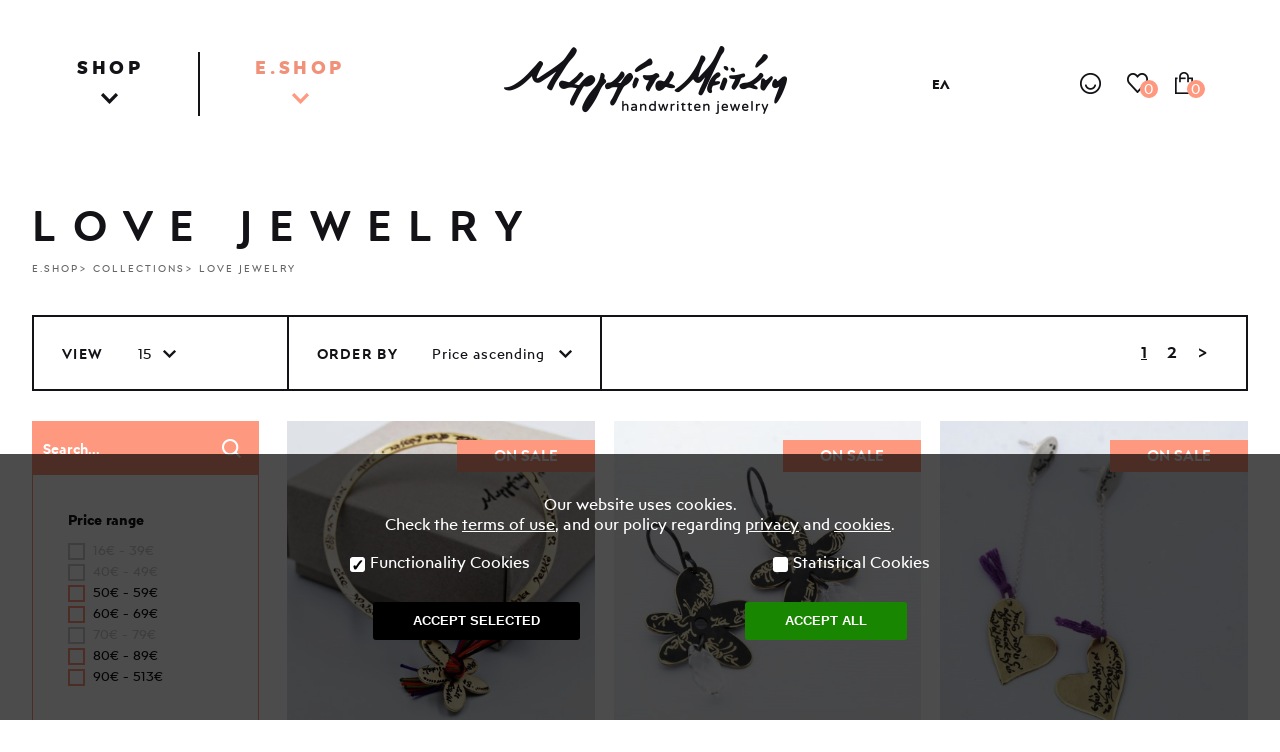

--- FILE ---
content_type: text/html; charset=UTF-8
request_url: https://www.meitani.gr/en/bycollection/love/
body_size: 14508
content:
<!DOCTYPE html>
<!--[if IEMobile 7]><html class="no-js iem7"><![endif]-->
<!--[if (gt IEMobile 7)|!(IEMobile)]><!--><html class="no-js" lang="en"><!--<![endif]-->
<!--[if lt IE 7]><html class="no-js lt-ie9 lt-ie8 lt-ie7" lang="en"> <![endif]-->
<!--[if (IE 7)&!(IEMobile)]><html class="no-js lt-ie9 lt-ie8" lang="en"><![endif]-->
<!--[if (IE 8)&!(IEMobile)]><html class="no-js lt-ie9" lang="en"><![endif]-->
<!--[if gt IE 8]><!--> <html class="no-js" lang="en"><!--<![endif]-->
<head>
<link rel="shortcut icon" href="/favicon/favicon.ico">
<meta name="theme-color" content="#ffffff">
<meta name="msapplication-TileColor" content="#ffffff">
<meta charset="utf-8">
<meta http-equiv="X-UA-Compatible" content="IE=edge,chrome=1">
<title>meitani.gr - Margarita Meitani | handwritten</title>
<meta http-equiv="cleartype" content="on">
<meta name="HandheldFriendly" content="True">
<meta name="MobileOptimized" content="320">
<meta name="description" content="">
<meta property="og:title" content="meitani.gr - Margarita Meitani | handwritten">
<meta property="og:description" content="">
	<link rel="canonical" href="https://www.meitani.gr/en/bycollection/love/">
	<meta property="og:url" content="https://www.meitani.gr/en/bycollection/love/">
<meta name="viewport" content="width=device-width,initial-scale=1.0,minimum-scale=1.0">
<style>
html,body,div,span,object,iframe,h1,h2,h3,h4,h5,h6,p,blockquote,pre,abbr,address,cite,code,del,dfn,em,img,ins,kbd,q,samp,small,strong,sub,sup,var,b,i,dl,dt,dd,ol,ul,li,fieldset,form,label,legend,table,caption,tbody,tfoot,thead,tr,th,td,article,aside,canvas,details,figcaption,figure,footer,header,hgroup,menu,nav,section,summary,time,mark,audio,video{margin:0;padding:0;border:0;outline:0;font-size:100%;vertical-align:baseline;background:transparent}html{height:100%}body{font-family:Arial;line-height:1.3;font-size:16px;font-weight:400;background-color:#fff;height:100%;overflow-x:hidden}article,aside,details,figcaption,figure,footer,header,hgroup,menu,nav,section{display:block}nav ul{list-style:none}blockquote,q{quotes:none}blockquote::before,blockquote::after,q::before,q::after{content:'';content:none}a{font-size:100%;vertical-align:baseline;background:transparent;text-decoration:none}a:hover{text-decoration:underline}ins{background-color:#fff;color:#131217;text-decoration:none}mark{background-color:#ff9;color:#131217;font-style:italic;font-weight::bold}del{text-decoration:line-through}abbr[title],dfn[title]{border-bottom:1px dotted;cursor:help}table{border-collapse:collapse;border-spacing:0}hr{display:block;height:1px;border:0;border-top:1px solid #ccc;margin:1em 0;padding:0}input,select{vertical-align:middle}.wrapperIn{width:100%;margin:0 auto;max-width:1580px;box-sizing:border-box}.wrapperIn.sticky{background-color:rgba(255,255,255,.9)}div.clear{clear:both;height:0}div.cmsOptions{display:none}body{overflow-x:hidden;padding:0 0 0 0;color:#131217}a{color:#131217}.desktop{display:none}.mobile{display:block}@font-face{font-family:'PText';src:url(/fonts/PTextBlack.ttf) format('truetype');font-weight:900;font-style:normal;font-display:swap}@font-face{font-family:'PText';src:url(/fonts/PTextBold.ttf) format('truetype');font-weight:700;font-style:normal;font-display:swap}@font-face{font-family:'PText';src:url(/fonts/PTextSemiBold.ttf) format('truetype');font-weight:500;font-style:normal;font-display:swap}@font-face{font-family:'PText';src:url(/fonts/PTextRegular.ttf) format('truetype');font-weight:400;font-style:normal;font-display:swap}@font-face{font-family:'PText';src:url(/fonts/PTextLight.ttf) format('truetype');font-weight:300;font-style:normal;font-display:swap}@font-face{font-family:'PText';src:url(/fonts/PTextThin.ttf) format('truetype');font-weight:100;font-style:normal;font-display:swap}body{font-family:'PText',Arial}@media only screen and (min-width:650px){.desktop{display:block}.mobile{display:none}}div.pagewrap{padding:0;margin:0 auto;width:100%}div.headerWrap{display:flex;padding:0 20px 0;box-sizing:border-box;margin:0 auto;max-width:1900px;height:168px;justify-content:space-between;align-items:center}div.headerWrap div.left{transition:.2s;order:1;width:calc(100% - 188px);display:flex;box-sizing:border-box}div.headerWrap div.right{transition:.2s;order:3;width:calc(100% - 330px);display:flex;justify-content:flex-end;padding-right:60px;box-sizing:border-box}div.headerWrap div.header{transition:.2s;order:2;width:325px}div.headerWrap div.header h1 a{display:block;text-indent:-9000px;margin:0 auto;padding:0;width:305px;height:71px;vertical-align:middle;background:url(/images/logo_desk.png) no-repeat}.en div.headerWrap div.header h1 a{background-image:url(/images/logo_desk_en.png)}div.headerWrap div.left>ul{list-style:none;display:flex;margin:0;padding:0}div.headerWrap div.left>ul>li{list-style:none;display:flex;border:2px solid transparent;position:relative}div.headerWrap div.left>ul>li.shop:after{content:"";position:absolute;display:block;top:13px;bottom:13px;right:-2px;width:2px;background-color:#131217}div.headerWrap div.left>ul>li.eshop{margin-left:-2px}div.headerWrap div.left>ul>li label{font-family:"PText";font-size:18px;font-weight:900;letter-spacing:3.6px;background-position:left 50% bottom 25px;background-repeat:no-repeat;display:block;padding:17px 55px 50px;margin:0}div.headerWrap div.left>ul>li input{display:none}div.headerWrap div.left>ul>li.shop>label{color:#131217;background-image:url(/images/arrow_desk_shop.png)}div.headerWrap div.left>ul>li.eshop>label{color:#F19179;background-image:url(/images/arrow_desk_eshop.png)}div.headerWrap div.left>ul>li.shop a{color:#131217}div.headerWrap div.left>ul>li.eshop a{color:#F19179}div.headerWrap div.left>ul>li.eshop li.selected>a{color:#000}div.headerWrap div.left>ul>li.shop li.selected>a{color:#F19179}div.headerWrap div.left ul li div.submenu{display:none;padding:0 0;position:absolute;top:100%;left:-2px;right:-2px}@media only screen and (min-width:900px){div.headerWrap div.left>ul>li.shop:hover{border:2px solid #131217}div.headerWrap div.left>ul>li.eshop:hover{border:2px solid #F19179}div.headerWrap div.left>ul>li.shop ul a:hover{color:#F19179}div.headerWrap div.left>ul>li.eshop ul a:hover{color:#131217}div.headerWrap div.left ul li:hover div.submenu{display:block;z-index:100}}div.headerWrap div.left>ul>li ul{padding:20px 0;margin:0;list-style:none;border:2px solid #131217;background-color:#fff}div.headerWrap div.left>ul>li div ul:nth-child(2n+2){border-top:0}div.headerWrap div.left>ul>li div ul:nth-child(2n+2){display:none}div.headerWrap div.left>ul>li.eshop ul{border-color:#F19179}div.headerWrap div.left>ul>li ul>li a{padding:14px 35px;display:block;font-size:13px;font-weight:700;letter-spacing:1px}@media only screen and (max-height:750px){div.headerWrap div.left>ul>li ul>li:first-child:nth-last-child(n+10) a,div.headerWrap div.left>ul>li ul>li:first-child:nth-last-child(n+10)~li a{padding:4px 35px}}div.headerWrap div.right a{line-height:32px;margin:0 0 0 15px}div.headerWrap div.right a.clickaway{font-weight:700;color:#fd977f;font-size:15px;letter-spacing:.75px}div.headerWrap div.right a.clickaway span{font-weight:400}div.headerWrap div.right a.language{font-size:13px;font-weight:700;margin:0 25px 0 40px}div.headerWrap div.right div.lang{display:flex}div.headerWrap div.right div.user{display:flex;flex-wrap:wrap;width:100%;max-width:225px;justify-content:flex-end;}div.headerWrap div.right div.user span.divider{flex-basis:100%;height:20px}div.headerWrap div.right div.user a{background-position:50%;width:32px;height:30px;background-repeat:no-repeat;display:block;position:relative}div.headerWrap div.right div.user a em{display:none}div.headerWrap div.right div.user a span{display:block;position:absolute;bottom:0;height:30px;right:0;left:58%;font-size:14px;color:#fff;height:18px;width:18px;background-color:rgb(254,152,127);line-height:18px;text-align:center;border-radius:50%}div.headerWrap div.right div.user a.login{background-image:url(/images/header_user.png)}div.headerWrap div.right div.user a.favorites{background-image:url(/images/header_myfavs.png)}div.headerWrap div.right div.user a.cart{background-image:url(/images/header_mycart.png)}div.headerWrap div.right div.user a.editprofile{background-image:url(/images/header_user.png)}div.headerWrap div.right div.user a.orders{background-image:url(/images/header_myorders.png)}div.headerWrap div.right div.user a.logout{background-image:url(/images/header_logout.png);background-position:50% 8px}div.headerWrap div.right div.user.loged{justify-content:flex-end}div.homebanner{display:flex;padding:0;box-sizing:border-box;margin:0 auto;max-width:1900px;justify-content:space-between;align-items:center;align-content:center}div.homebanner div.left{transition:.2s;display:flex;width:80px;min-width:80px;flex-wrap:wrap}div.homebanner div.left a{display:block;margin:15px 0;padding:0;text-indent:-9000px;background-repeat:no-repeat;background-position:50%;height:25px;width:100%}div.homebanner div.left a.instagram{background-image:url(/images/side_home_instagram.png)}div.homebanner div.left a.facebook{background-image:url(/images/side_home_facebook.png)}div.homebanner div.right{transition:.2s;display:flex;width:80px;min-width:80px;flex-wrap:wrap}div.homebanner div.banner{transition:.2s;width:calc(100% - 160px)}div.homebanner div.banner>div{position:relative}div.homebanner div.banner div.img{position:relative}div.homebanner div.banner>div a{display:block}div.homebanner div.banner>div img{width:100%;height:calc(100vh - 168px);min-height:700px;object-fit:cover;position:relative;z-index:10}div.homebanner div.banner>div div.legend{display:block;position:absolute;pointer-events:none;background:rgb(0,0,0);background:linear-gradient(231deg,rgba(0,0,0,1) 0%,rgba(0,0,0,.028448879551820738) 31%);top:0;right:0;bottom:0;left:0;box-sizing:border-box;padding:20px;font-size:16px;z-index:20;text-align:right}div.homebanner div.banner>div div.legend h3{font-size:42px;font-weight:300;color:#fff;margin:0 0 20px 0;padding:0}div.homebanner div.banner>div div.legend p{font-size:20px;font-weight:400;color:#fff;margin:0 0 0 0;padding:0}div.homebanner ul.slick-dots{position:absolute;left:100%;width:80px;top:0;bottom:0;list-style:none;display:flex;flex-wrap:wrap;margin:0;padding:0;align-content:center}div.homebanner ul.slick-dots li{width:100%;height:21px;text-align:center;display:flex;align-items:center;justify-content:center;margin:8px 0}div.homebanner ul.slick-dots li button{text-indent:-9000px;background-color:#fff;border-radius:50%;padding:0;width:26px;height:26px;position:relative;border:0;cursor:pointer;text-align:center;display:flex;align-items:center;justify-content:center}div.homebanner ul.slick-dots li button:after{content:"";display:block;width:10px;height:10px;padding:0;border-radius:50%;border:2px solid #131217;transform-origin:50%;transition:.1s}div.homebanner ul.slick-dots li.slick-active button:after{width:20px;height:20px}div.homebanner ul.slick-dots li button:hover:after{width:20px;height:20px}div.homebanner button.slick-arrow{position:absolute;left:100%;width:80px;margin:0;padding:0;align-content:center;border:0;text-indent:-9000px;background-color:#fff;height:25px;background-repeat:no-repeat;background-position:50%;cursor:pointer;z-index:10}div.homebanner button.slick-arrow.slick-next{background-image:url(/images/arrow_main_banner_next.png);top:calc(50% - 150px)}div.homebanner button.slick-arrow.slick-prev{background-image:url(/images/arrow_main_banner_prev.png);bottom:calc(50% - 150px)}@media only screen and (max-width:1150px){div.headerWrap div.right{flex-wrap:wrap;width:calc(100% - 520px)}div.headerWrap div.right div.break{flex-basis:100%}div.headerWrap div.right div.break{height:20px}div.headerWrap div.right a.language{margin-right:8px}div.headerWrap div.right{padding-bottom:50px}}@media only screen and (max-width:1000px){div.headerWrap div.right a.language{margin-left:10px}}@media only screen and (min-width:900px) and (max-width:1050px){div.headerWrap{padding:0 0}div.headerWrap div.right{padding-right:20px}}@media only screen and (max-width:1100px){div.homebanner div.left{display:none}div.homebanner div.right{display:none}div.homebanner{padding-bottom:40px}div.homebanner div.banner>div img{height:80vw;min-height:200px}div.homebanner div.banner{width:100%;padding-bottom:15px}div.homebanner ul.slick-dots{left:0;right:0;bottom:5px;flex-wrap:nowrap;width:100%;top:100%;justify-content:center}div.homebanner ul.slick-dots li{width:25px;margin:0 3px}div.homebanner button.slick-arrow.slick-next{background-image:url(/images/arrow_main_banner_next.png);top:calc(100% - 2px);right:10px;left:auto;width:35px}div.homebanner button.slick-arrow.slick-prev{background-image:url(/images/arrow_main_banner_prev.png);top:calc(100% - 2px);left:10px;right:auto;width:35px}}@media only screen and (max-width:450px){div.homebanner ul.slick-dots li{width:25px;margin:0 0}}@media only screen and (max-width:900px){div.headerWrap div.right div.user span.divider{flex-basis:100%;height:2px}div.headerWrap{display:flex;padding:0;height:auto;flex-wrap:wrap;justify-content:space-between;align-items:center;border-bottom:2px solid #131217}div.headerWrap div.header{order:1;width:100%;border-bottom:2px solid rgb(19,18,23);padding:20px 0}div.headerWrap div.left{order:2;width:50%}div.headerWrap div.right{order:3;padding-right:15px;padding-bottom:0;width:50%}div.headerWrap div.header h1 a{width:212px;height:48px;background:url(/images/logo_mob.png) no-repeat}.en div.headerWrap div.header h1 a{background-image:url(/images/logo_mob_en.png)}div.headerWrap div.right div.break{flex-basis:0}div.headerWrap div.right a.language{position:absolute;top:30px;right:10px}div.headerWrap div.left>ul>li.shop:after{display:none}div.headerWrap div.left>ul{margin-top:-2px}div.headerWrap div.left>ul>li div ul:nth-child(2n+2){display:block}div.headerWrap div.left>ul>li label{font-size:14px;cursor:pointer;background-position:left 50% bottom 19px;background-repeat:no-repeat;display:block;padding:17px 28px 41px;margin:0;position:relative}div.headerWrap div.left>ul>li{position:static}div.headerWrap div.left ul li div.submenu{display:none;padding:0 0;position:absolute;top:93px;left:0;right:0;padding-top:50px}div.headerWrap div.left ul li input:checked~div.submenu{display:block;background:#fff;padding:78px 0 0 0;z-index:100;border:2px solid #131217}div.headerWrap div.left ul li input:checked~label{z-index:101}div.headerWrap div.left>ul>li ul{padding:20px 0;margin:0;list-style:none;border:2px solid #131217;background-color:#fff;border-left:0;border-right:0}div.headerWrap div.left>ul>li ul:last-child{border-bottom:0}div.headerWrap div.left>ul>li.eshop ul{border-color:#131217}div.headerWrap div.left>ul>li.eshop ul:nth-child(2n+2) a{color:#131217}div.headerWrap div.left>ul>li input:checked+label{background-image:url(/images/close_desk_eshop.png)}}@media only screen and (max-width:500px){div.headerWrap div.right a{margin-left:7px}}@media only screen and (max-width:450px){div.headerWrap div.left>ul>li label{padding:17px 14px 41px}}div.collection_wrap{margin:145px 0;position:relative}div.collection_wrap h2{text-align:center;color:#131217;font-weight:300;font-size:42px;letter-spacing:16.8px;margin:0 0 110px}div.collection_wrap h2:after{content:"";display:block;margin:28px auto;width:83px;height:2px;background-color:rgb(19,18,23)}div.collections_carouzel{padding-bottom:100px}div.collections_carouzel a{display:block;margin:0 24px 0 0;padding:0 0 10px;color:#131217;font-size:30px;letter-spacing:.75px;font-weight:300}div.collections_carouzel a img{margin:0 0 30px;vertical-align:middle;max-height:400px;width:700px;object-fit:cover;max-width:95vw}div.collection_wrap button.slick-arrow{position:absolute;width:129px;top:auto;bottom:0;margin:0;padding:0;align-content:center;border:0;text-indent:-9000px;background-color:transparent;height:69px;background-repeat:no-repeat;background-position:50%;cursor:pointer}div.collection_wrap button.slick-arrow:after{content:"";display:block;position:absolute;width:60px;height:2px;top:calc(50% - 1px);background-color:rgb(19,18,23)}div.collection_wrap button.slick-arrow.slick-next{background-position:100% 50%;background-image:url(/images/arrow_big_next.png);left:calc(50%)}div.collection_wrap button.slick-arrow.slick-next:after{right:100%}div.collection_wrap button.slick-arrow.slick-prev{background-position:0 50%;background-image:url(/images/arrow_big_prev.png);left:calc(50% - 129px);}div.collection_wrap button.slick-arrow.slick-prev:after{left:100%}@media only screen and (max-width:800px){div.collection_wrap{margin-top:50px}div.collection_wrap h2{letter-spacing:8px;font-size:32px;margin-bottom:40px}div.collection_wrap h2:after{margin:14px auto}}div.homeinfowrap{background-image:linear-gradient(to right,rgb(243,243,243) 50%,#fff 50%)}div.homeinfo{width:100%;max-width:1736px;margin:0 auto;padding:76px;box-sizing:border-box;background-color:rgb(243,243,243);display:flex;justify-content:space-between;align-items:stretch;transition:.2s}div.homeinfo div.data{position:relative;width:50%;padding-right:76px;box-sizing:border-box;color:#131217;font-size:19px;font-weight:300;transition:.2s}div.homeinfo div.data b{font-weight:700}div.homeinfo div.data h2{color:#131217;transition:.2s;font-size:55px;font-weight:300;letter-spacing:-1.375px}div.homeinfo div.image{position:relative;width:50%}div.homeinfo div.image img{width:100%;height:100%;object-fit:cover}div.homeinfo a.more{display:block;margin:70px 0 0;padding:0 0 0 100px;position:relative;color:#131217;font-size:13px;font-weight:400;letter-spacing:3.25px}div.homeinfo a.more:before{content:"";display:block;height:1px;width:67px;background-color:#131217;position:absolute;left:0;top:50%}@media only screen and (max-width:1260px){div.homeinfo div.data h2{font-size:45px;letter-spacing:-1.375px}div.homeinfo div.data{font-size:16px}div.homeinfo{padding:60px}}@media only screen and (max-width:1050px){div.homeinfo div.data h2{font-size:40px}div.homeinfo div.data{padding-right:20px}div.homeinfo{padding:60px 30px}}@media only screen and (max-width:850px){div.homeinfo{flex-wrap:wrap;padding:60px}div.homeinfo div.data{width:100%;margin-bottom:30px}div.homeinfo div.image{width:100%}div.homeinfo a.more{margin-top:30px}}@media only screen and (max-width:600px){div.homeinfo{flex-wrap:wrap;padding:20px 0 0}div.homeinfo div.data{padding:0 30px}div.homeinfo div.image{width:100%}}@media only screen and (max-width:450px){div.homeinfo div.data h2{font-size:32px}div.homeinfo div.data{padding:0 20px}}div.footer_wrap{width:95%;max-width:1740px;margin:100px auto}div.footer_wrap div.footer{display:flex;align-items:stretch;justify-content:space-between;margin:0 0 30px}div.footer_wrap div.footer label{color:#131217;font-weight:400;font-size:36px;letter-spacing:3.6px}div.footer_wrap div.footer.border>div{border:2px solid #131217;padding:66px 38px;flex-grow:1;border-right:0;box-sizing:border-box;position:relative;transition:.2s}div.footer_wrap div.footer.border>div.contact{flex-grow:3;border-right:2px solid #131217;text-align:right;padding:66px 66px 185px 38px;color:#131217;font-weight:400;font-size:16px;letter-spacing:.35px;line-height:30px}div.footer_wrap div.footer ul{list-style:none;color:#131217;font-size:13px;letter-spacing:.975px}div.footer_wrap div.footer ul li{padding:0 0 20px}div.footer_wrap div.footer a:hover{text-decoration:underline}div.footer_wrap div.footer div.contact a.googlemap{display:block;margin:30px 0 0;padding:0 35px 0 0;height:30px;line-height:30px;color:#131217;font-weight:700;font-size:11px;letter-spacing:2.2px;background:url(/images/footer_location.png) no-repeat calc(100% - 1px) 50%;text-decoration:underline}div.footer_wrap div.footer div.contact div.social_wrap{position:absolute;bottom:66px;right:66px;color:#131217;font-weight:300;font-size:12px;letter-spacing:1.8px}div.footer_wrap div.footer.f{padding-top:37px;padding-bottom:40px}div.footer_wrap div.footer div.contact div.social{display:flex;justify-content:flex-end}div.footer_wrap div.footer div.contact div.social a{display:block;margin:15px 0 0 70px;padding:0;text-indent:-9000px;width:32px;height:32px;background-repeat:no-repeat;background-position:50%;text-align:left}div.footer_wrap div.footer div.contact div.social a.instagram{background-image:url(/images/footer_instagram.png)}div.footer_wrap div.footer div.contact div.social a.facebook{background-image:url(/images/footer_facebook.png)}div.footer_wrap div.icons{display:flex;align-items:center}div.footer_wrap div.icons>*{margin-right:20px}div.footer_wrap a.gravity{font-size:11px;font-weight:700;letter-spacing:1px}@media only screen and (max-width:1100px){div.footer_wrap div.footer.border>div{padding:30px 20px}div.footer_wrap div.footer.border>div.contact{padding:30px 30px 185px 30px}div.footer_wrap div.footer div.contact div.social_wrap{right:30px}div.footer_wrap div.footer ul{letter-spacing:0}}@media only screen and (max-width:850px){div.footer_wrap div.footer.border>div.menu.second{display:none}}@media only screen and (max-width:700px){div.footer_wrap div.footer.border>div.menu.first{display:none}}@media only screen and (max-width:550px){div.footer_wrap{width:100%}div.footer_wrap div.footer.labels{display:none}div.footer_wrap div.footer.border{margin-bottom:0}div.footer_wrap div.footer.border>div.menu{display:none}div.footer_wrap div.footer.border>div.contact{border-right:0;border-left:0;padding-right:66px}div.footer_wrap div.footer div.contact div.social_wrap{right:66px}div.footer_wrap div.footer{flex-wrap:wrap}}@media only screen and (max-width:1150px){div.footer_wrap div.footer.f{flex-wrap:wrap}div.footer_wrap div.footer.f{padding-top:0;padding-bottom:0}div.footer_wrap div.icons{width:100%;justify-content:center;border-bottom:2px solid #131217}div.footer_wrap div.icons{flex-wrap:wrap}div.footer_wrap div.icons>*{margin:15px}div.footer_wrap a.gravity{width:100%;text-align:center;padding:20px 0 20px}}@media only screen and (max-width:700px){div.footer_wrap div.icons>*{margin:8px 15px}}@media only screen and (max-width:340px){div.footer_wrap div.icons>*{margin:10px 5px}}div.anarticle{width:95%;max-width:1740px;margin:0 auto}div.articleheader h1{color:#131217;font-weight:500;font-size:42px;transition:.2s;letter-spacing:16.8px;padding:30px 0 0;margin:0 0 10px 0}div.articleheader h1.cart{padding-left:75px;padding-top:7px;background:url(/images/cart_icon_header.png) no-repeat 5px 50%;letter-spacing:3.4px;font-size:34px;background-size:auto 100%}div.anarticle div.banner{width:100%;transition:.2s;margin-bottom:1em}div.anarticle div.banner img{width:100%;display:block}div.anarticle div.textholder p{font-weight:300;margin-bottom:1em}div.anarticle div.textholder h2{font-size:1.2em;font-weight:400;margin-bottom:1em}div.anarticle div.textholder h3{font-size:1.1em;font-weight:400;margin-bottom:0}div.anarticle div.textholder a{color:#F19179}div.anarticle div.textholder a:hover{text-decoration:underline}div.anarticle div.textholder ul{padding:20px 0 0 30px;list-style:none;font-weight:300}div.anarticle div.textholder ul li{padding:0 0 15px 20px;position:relative}div.anarticle div.textholder ul li:before{content:"";position:absolute;display:inline-block;width:10px;height:10px;background-color:#F19179;top:7px;left:0;border-radius:50%}div.anarticle div.textholder ol{padding:20px 0 0 30px;font-weight:300}div.anarticle div.textholder ol li{padding:0 0 15px 20px;position:relative}div.anarticle div.textholder ol li{font-weight:300}div.anarticle div.textholder>ol>li{font-weight:500}@media only screen and (max-width:900px){div.anarticle div.textholder ul{padding:20px 0 0 17px;list-style:none;font-weight:300}div.anarticle div.textholder ul li{padding:0 0 15px 13px;position:relative}div.anarticle div.textholder ol{padding:20px 0 0 17px;font-weight:300}div.anarticle div.textholder ol li{padding:0 0 15px 13px;position:relative}}div.anarticle ul.photogallery{list-style:none;margin:0;padding:0;display:flex;align-items:stretch;justify-content:flex-start;flex-wrap:wrap}div.anarticle ul.photogallery li{width:calc(33.3% - 20px);max-width:476px;margin-left:20px;margin-bottom:20px}div.anarticle ul.photogallery li:nth-child(3n+1){margin-left:0}div.anarticle ul.photogallery li a{display:block;height:0;width:100%;padding-top:67.5%;position:relative}div.anarticle ul.photogallery li a img{width:100%;height:100%;object-fit:cover;object-position:50%;position:absolute;top:0;left:0;right:0;bottom:0}@media only screen and (max-width:500px){div.anarticle div.banner img{height:220px;width:100%;object-fit:cover;object-position:30% 50%}}@media only screen and (max-width:900px){div.anarticle div.banner{margin:40px 0 0 0}div.articleheader h1{font-weight:500;font-size:36px;letter-spacing:8px;padding:0;margin:30px 0 10px 0}}@media only screen and (max-width:550px){div.articleheader h1{letter-spacing:3px;font-size:28px}div.articleheader h1.cart{font-size:28px;letter-spacing:0;padding-left:47px;background-size:auto 30px;background-position:0 2px}}div.articleheader div.youarehere{color:#666;font-size:400;display:flex;margin-bottom:40px;justify-content:flex-start;font-size:10px;letter-spacing:2px}div.articleheader div.youarehere a{color:#666}div.articleheader div.youarehere a:hover{text-decoration:underline}div.articleheader div.youarehere span:before{content:" > "}div.articleheader div.youarehere span:first-child:before{content:""}ul.products{display:flex;flex-wrap:wrap;list-style:none;align-items:stretch;justify-content:space-between}ul.products:after{content:"";width:32%}ul.products li{width:32%;margin-bottom:32px;transition:.2s}ul.products li a.product{display:block;position:relative;color:#131217;font-weight:500;font-size:14px}ul.products li.soldout a.product.image:after{content:"";display:block;position:absolute;bottom:0;right:0;width:184px;height:106px;z-index:2;background-repeat:no-repeat;background-position:100%;background-image:url(/images/soldout_el.png)}.en ul.products li.soldout a.product.image:after{background-image:url(/images/soldout_en.png)}ul.products li a.product.image div.newin{display:block;position:absolute;top:19px;left:0;width:138px;height:32px;z-index:2;line-height:32px;font-size:15px;font-weight:500;color:#fff;text-align:center;background-color:rgb(19,18,23)}ul.products li a.product.image div.offer{display:block;position:absolute;top:19px;right:0;width:138px;height:32px;z-index:2;line-height:32px;font-size:15px;font-weight:500;color:#fff;text-align:center;background-color:rgb(254,152,127)}ul.products li a.product img{width:100%;height:320px;object-fit:cover;display:block;position:absolute;top:0;left:0;right:0;opacity:0;z-index:2;transition:.1s}ul.products li a.product img.pic1{position:relative;opacity:1;z-index:1;margin-bottom:15px}ul.products li a:hover img:not(.pic1){opacity:1}ul.products li a h3{font-weight:500;font-size:14px;margin:0 0 8px}ul.products li a h3 span{font-weight:300;padding-left:10px}ul.products li a h4{font-weight:500;font-size:14px}ul.products li a h4 em{text-decoration:line-through;font-style:normal;margin-right:5px;color:#aaa}ul.products li a h4 em.ret{text-decoration:none;font-style:normal;margin-right:5px;color:rgb(254,152,127)}ul.products li a h4 em.ret:after{content:" > "}ul.products li a h4 span.beforevat{font-weight:300;font-size:11px}ul.products li div.data{display:flex;justify-content:space-between}ul.products li div.actions{display:flex;justify-content:flex-end}ul.products li div.actions a{width:30px;height:25px;margin:0 5px 0 5px;text-indent:-9000px}ul.products li div.actions a.add{background:url(/images/action_cart.png) no-repeat 50%}ul.products li div.actions a.addtofavorites{background:url(/images/action_favorites.png) no-repeat 50%}ul.products li div.actions a.removefromfavorites{background:url(/images/addtofav.png) no-repeat 50%}@media only screen and (max-width:1400px){ul.products li img{height:200px}}@media only screen and (max-width:1100px){ul.products li{width:48%}ul.products li img{height:260px}}@media only screen and (max-width:710px){ul.products li img{height:220px}}@media only screen and (max-width:550px){ul.products li{width:100%}ul.products li img{height:auto}}div.productstoolbar{display:flex;align-items:stretch;justify-content:flex-end}div.productstoolbar{border:2px solid rgb(19,18,23);padding:0;margin:0 0 30px}div.productstoolbar>div{line-height:70px;border-right:2px solid rgb(19,18,23);padding:0 28px;margin:0;box-sizing:border-box;transition:.2s;transition:.2s}div.productstoolbar>div:last-child{border-right:0}div.productstoolbar>div label{color:#131217;font-weight:500;font-size:14px;letter-spacing:1.4px;display:inline-block;line-height:70px;height:70px;vertical-align:middle;padding:0 10px 0 0;margin:0;transition:.2s}div.productstoolbar>div select{border:0;height:30px;line-height:30px;text-align:center;padding:0 17px 0 20px;color:#131217;font-weight:400;font-size:14px;letter-spacing:.7px;font-family:PText;vertical-align:middle;margin:0;-moz-appearance:none;-webkit-appearance:none;background:url(/images/arrow_sort.png) no-repeat;background-position:100% 50%;transition:.2s}div.productstoolbar div.paging{align-content:flex-end;flex-grow:2}div.productstoolbar div.paging ul{display:flex;align-items:flex-end;list-style:none;justify-content:flex-end}div.productstoolbar div.paging ul a{display:block;padding:0 10px;font-weight:500}div.productstoolbar div.paging ul a:hover{text-decoration:underline}div.productstoolbar div.paging ul a.sel{text-decoration:underline}div.productstoolbar>div.viewlimit{width:255px}div.productstoolbar div.paging ul li{display:none}div.productstoolbar div.paging ul li:first-child{display:block}div.productstoolbar div.paging ul li:last-child{display:block}div.paging:blank{display:none}div.pages{display:flex;align-items:flex-end;list-style:none;justify-content:flex-end}div.pages a{display:block;padding:0 10px;font-weight:500}div.pages a:hover{text-decoration:underline}div.pages a.sel{text-decoration:underline}@media only screen and (max-width:1100px) and (min-width:900px){div.productstoolbar>div{padding:0 14px}}@media only screen and (max-width:900px){div.productstoolbar{align-items:center;flex-wrap:wrap;justify-content:space-between}div.productstoolbar>div.viewlimit{border-right:0;flex-basis:40%}div.productstoolbar>div.viewordering{border-right:0;flex-basis:60%}div.productstoolbar>div.paging{flex-basis:100%;border-top:2px solid rgb(19,18,23)}div.productstoolbar>div.paging:empty{display:none}div.productstoolbar>div.paging:blank{display:none}}@media only screen and (max-width:650px){div.productstoolbar>div{padding:0 10px}div.productstoolbar>div select{padding:0 15px 0 0}div.productstoolbar>div.viewlimit{padding:0 10px;display:flex;align-items:center}div.productstoolbar>div.viewordering{padding:0 10px;align-items:flex-end;display:flex;align-items:center}div.productstoolbar>div label{line-height:40px;height:40px}div.productstoolbar>div{line-height:40px}}@media only screen and (max-width:500px){div.productstoolbar>div label{letter-spacing:0}}div.products_wrap{display:flex;flex-wrap:wrap;justify-content:space-between;align-items:flex-start}div.products_wrap.favorites{justify-content:space-around}div.products_wrap p.noprods{font-size:32px;letter-spacing:3px;font-weight:300;text-align:left}div.products_wrap div.filters{width:225px;border:1px solid rgba(254,152,127);padding:0;overflow-x:hidden;transition:.2s}form.productssearch{padding:0;display:flex}form.productssearch label{display:none}form.productssearch input.submit{padding:0;height:53px;line-height:53px;border:0;background:url(/images/fiters_search.png) no-repeat 50% rgba(254,152,127);width:53px;text-indent:-9000px}form.productssearch input.search{padding:0 5px 0 10px;box-sizing:border-box;height:53px;line-height:53px;font-family:PText;color:#fff;border:0;background:rgba(254,152,127);width:calc(100% - 53px);font-size:16px;font-weight:500}form.productssearch input.search::-webkit-input-placeholder{color:#fff}form.productssearch input.search::-moz-placeholder{color:#fff}form.productssearch input.search:-ms-input-placeholder{color:#fff}form.productssearch input.search:-moz-placeholder{color:#fff}form.filters{padding:0 35px 50px}form.filters div.filter{padding:30px 0 0}form.filters div.filter h4{font-size:14px;font-weight:600;margin-bottom:15px}form.filters div.filter h2{font-size:14px;font-weight:600;margin-bottom:15px}form.filters div.filter label{cursor:pointer;font-size:13px;line-height:1.2em;display:block;height:auto;margin:0 0 6px;padding-left:25px;position:relative}form.filters div.filter input{display:none}form.filters div.filter label:before{content:"";left:0;position:absolute;display:block;height:17px;width:17px;border:2px solid #fd977f;box-sizing:border-box;vertical-align:middle;margin:0 10px 0 0}form.filters div.filter label:hover:before{background-color:#fd977f}form.filters div.filter input:checked+label:before{background:url(/images/filters_remove.png) no-repeat 50% #fd977f}form.filters div.filter input:disabled+label:before{content:"";border:2px solid #ccc}form.filters div.filter input:disabled+label:hover:before{background-color:transparent}form.filters div.filter input:disabled+label{cursor:default;color:#ccc}form.filters div.filter input:checked:disabled+label:before{background-color:#ccc}div.products_wrap div.products_list_wrap{width:calc(100% - 255px);transition:.2s;margin:0}div.products_wrap.favorites div.products_list_wrap{width:100%;max-width:1300px}body{padding-top:168px}@media only screen and (max-width:900px){body{padding-top:175px}div.products_wrap div.products_list_wrap{width:100%}div.products_wrap div.filters{width:0;border:0}}@media only screen and (max-width:710px){body{padding-top:175px}div.products_wrap div.products_list_wrap{width:100%}div.products_wrap div.filters{width:0;border:0}}body div.headerWrap{position:absolute;top:0;left:0;right:0;z-index:900;background-color:#fff}body.sticky div.headerWrap{position:fixed;max-width:100%;-moz-box-shadow:0 10px 0 rgba(0,0,0,.07);-webkit-box-shadow:0 10px 0 rgba(0,0,0,.07);box-shadow:0 10px 0 rgba(0,0,0,.07)}div.main{display:flex;justify-content:space-between;align-items:flex-start;margin-bottom:100px}div.main>div.pictures{width:50%}div.main div.details div.pictures{width:100%;display:none}div.main div.pictures img{width:100%}div.main div.pictures .soldout a{position:relative}div.main div.pictures .soldout a:after{content:"";display:block;position:absolute;bottom:0;right:0;width:184px;height:106px;z-index:2;background-repeat:no-repeat;background-position:100%;background-image:url(/images/soldout_el.png)}.en div.main div.pictures .soldout a:after{background-image:url(/images/soldout_en.png)}div.main div.pictures ul.photogallery{display:flex;align-items:stretch;flex-wrap:wrap;list-style:none;padding:0;margin:0}div.main div.pictures ul.photogallery li{width:49%;margin:2% 2% 0 0}div.main div.pictures ul.photogallery li:nth-child(2n+2){margin-right:0}div.main div.pictures ul.photogallery li a{display:block}div.main div.pictures ul.photogallery li a img{width:100%;height:15vw;object-fit:cover}@media only screen and (min-width:1800px){div.main div.pictures ul.photogallery li a img{height:280px}}div.main div.details_wrap{width:46%;border-top:1px solid rgb(19,18,23);padding:60px 0 0}div.main div.details_wrap div.details{max-width:700px;margin-left:}@media only screen and (max-width:1000px){div.main>div.pictures{display:none}div.main div.details div.pictures{display:block}div.main div.details_wrap{width:100%}div.main div.details_wrap div.details{margin-left:auto;margin-right:auto}}@media only screen and (max-width:900px){div.main div.details_wrap{border-top:0}}div.main div.details_wrap div.details header h1{line-height:30px;padding:0;margin:0 0 10px;font-size:24px}div.main div.details_wrap div.details header h1 em{padding-right:50px;font-weight:300;font-size:28px;font-style:normal;letter-spacing:4px}div.main div.details_wrap div.details header h1 span{font-weight:500}div.main div.details_wrap div.details header h1 span.retail{font-weight:400;color:#fe987f}div.main div.details_wrap div.details header h1 span.wholesale span.beforevat{font-weight:300;font-size:12px}div.main div.details_wrap div.details header h1 span.initial{text-decoration:line-through;margin-right:10px;color:#aaa}div.main div.details_wrap div.details header h3{margin:0;padding:0;font-weight:300;font-size:14px}div.main div.details_wrap div.details header h3 span{color:#F19179;margin-left:10px}div.main div.details_wrap div.details div.sociallinks{display:flex;margin:38px 0;padding:0;justify-content:flex-start}div.main div.details_wrap div.details div.sociallinks a{display:block;width:22px;height:22px;text-indent:-9000px;background-position:50%;background-repeat:no-repeat;margin:0 20px 0 0}div.main div.details_wrap div.details div.sociallinks a.facebook{background-image:url(/images/share_facebook.png)}div.main div.details_wrap div.details div.sociallinks a.twitter{background-image:url(/images/share_twitter.png)}div.main div.details_wrap div.details div.sociallinks a.pintrest{background-image:url(/images/share_pinterest.png)}div.main div.details_wrap div.details div.productmain{padding:10px 0 10px}div.main div.details_wrap div.details div.productmain p{padding:0 0 15px;font-weight:400}div.main div.details_wrap div.details div.productmain .specs{border-top:1px solid #fe987f;padding-top:20px}div.main div.details_wrap div.details div.productmain .specs p{padding:0 0 5px;font-weight:400;font-size:17px;letter-spacing:.5px}div.main div.details_wrap div.details div.productmain .specs p em{font-style:normal;font-size:14px;color:#fe987f;font-weight:500;letter-spacing:.8px;padding-right:10px}div.selectpoem{border:2px solid rgb(19,18,23);margin:10px 0 30px}div.selectpoem.off{border:0}div.selectpoem h3{text-align:center;font-weight:500;color:#fe987f;font-size:14px;letter-spacing:1px;padding:15px 20px;;border-bottom:2px solid rgb(19,18,23)}div.pickpoem{padding:40px 20px}div.pickpoem:last-child:before{content:"";display:block;width:90%;margin:0 auto 40px;height:1px;background:rgb(254,152,127)}div.pickpoem:last-child{padding-top:0}div.selectpoem label{cursor:pointer;display:block;font-size:16px;font-weight:700;padding:2px 0 2px 37px;position:relative}div.selectpoem label.poemtype1{font-weight:400}div.selectpoem label b{font-weight:700}div.selectpoem label:before{content:"";position:absolute;transition:.2s;top:1px;left:0;border-radius:12.5px;box-sizing:border-box;display:block;width:22px;height:22px;border:2px solid rgba(254,152,127)}div.selectpoem input.radio{display:none}div.selectpoem input.radio:checked+label:before{border-width:7px}div.selectpoem input.radio~div.pickother{height:0;overflow-y:hidden;transition:.2s;padding:0 37px}div.selectpoem input.radio:checked~div.pickother{height:auto;overflow-y:visible;padding:20px 37px 0 37px}div.selectpoem div.writer{padding:0;border-top:1px solid rgb(212,212,212)}div.selectpoem div.writer input{display:none}div.selectpoem div.writer label{padding:0 0 0 50px;line-height:40px;height:42px;overflow:hidden}div.selectpoem div.writer label span{font-weight:300;font-size:.92em}div.selectpoem div.writer label:before{border:0;content:"";left:0;background-position:50%;background-repeat:no-repeat;width:50px;background-image:url(/images/select_open.png)}div.selectpoem div.writer input:checked~label:before{background-image:url(/images/select_close.png)}div.selectpoem div.writer div.poems{line-height:35px;font-weight:300;color:#6c6b70}div.selectpoem div.writer div.poems a{font-weight:300;color:#131217;overflow-x:hidden;text-overflow:ellipsis;white-space:nowrap;padding-left:50px;letter-spacing:-.2px}div.selectpoem div.writer div.poems a b{font-weight:400;color:#131217}div.selectpoem div.writer div.poems a:hover{background-color:rgb(241,241,241)}div.selectpoem div.writer input:checked~div.poems{height:auto;padding:10px 0 20px 0}div.writer{padding:0;border-top:1px solid rgb(212,212,212)}div.writer input{display:none}div.writer label{padding:0 0 0 50px;line-height:40px;height:42px}div.writer label span{font-weight:300;font-size:.92em}div.writer label:before{border:0;content:"";left:0;top:0;position:absolute;height:40px;background-position:50%;background-repeat:no-repeat;width:50px;background-image:url(/images/select_open.png)}div.writer input:checked~label:before{background-image:url(/images/select_close.png)}div.writer div.poems{height:0;overflow-y:hidden;padding:0 0 0 0;transition:.2s}div.writer div.poems a{line-height:35px;font-weight:300;color:#6c6b70;overflow-x:hidden;text-overflow:ellipsis;white-space:nowrap;padding-left:50px;letter-spacing:-.2px}div.writer div.poems a b{font-weight:400;color:#131217}div.writer div.poems a:hover{background-color:rgb(241,241,241)}div.writer input:checked~div.poems{height:auto;padding:10px 0 20px 0}div.pickother{position:relative}div.pickother div.text{padding:22px 38px 35px;background-color:rgb(244,244,244);font-weight:300;margin:0 0 20px}div.pickother h4{font-weight:400;color:#fe987f;font-size:14px;padding:0;margin:0 0 5px}div.pickother h4.off{display:none}div.pickother a.selectother{display:block;font-weight:400;font-size:14px;padding:10px 30px 10px 10px;border:2px solid rgb(19,18,23);white-space:nowrap;background:url(/images/arrow_select_box.png) no-repeat right 10px top 50%;text-overflow:ellipsis;overflow:hidden;box-sizing:border-box}div.pickother a.selectother b{font-weight:600}div.pickother a.selectother span{font-weight:500}div.poemslist_wrap{position:relative}div.poemslist{position:absolute;height:0;transition:.2s;width:100%;box-sizing:border-box;background:#fff;z-index:10;overflow:hidden;overflow-y:scroll;border:2px solid transparent}div.poemslist.on{z-index:911;border:2px solid rgb(19,18,23);border-top:0;height:380px}div.blackHover{position:fixed;top:0;left:0;width:0;height:0;right:auto;bottom:auto;background:rgba(0,0,0,.4);z-index:10}div.blackHover.on{right:0;bottom:0;z-index:910;width:auto;height:auto}div.poemslist a{display:block;font-weight:400;font-size:14px;white-space:nowrap;text-overflow:ellipsis;padding:3px 6px}div.poemslist a b{font-weight:600}div.poemslist a span{font-weight:500}div.poemslist a:hover{background-color:rgb(244,244,244)}div.poemslist a.sel{color:#fff;background-color:rgb(254,152,127)}div.pickpoem div.options{display:flex;justify-content:space-between;margin:20px 0 0;flex-direction:row-reverse;font-size:14px}div.pickpoem div.options a.save{font-weight:600;letter-spacing:.5px;line-height:1.5;color:#131217;display:flex;align-items:center}div.pickpoem div.options a.save:before{content:"";display:block;width:35px;margin:0 15px 0 0;background-color:#131217;height:1px}div.pickpoem div.options a.seeallpoems{text-decoration:underline;letter-spacing:.5px}div.pickpoem textarea{border:1px solid #131217;margin:15px 0;width:100%;padding:15px;box-sizing:border-box;height:80px;font-family:'PText';font-weight:400;letter-spacing:.3px}.addtocartform{display:flex;align-items:stretch;flex-wrap:nowrap}.addtocartform.soldout{display:none}.addtocartform div.option{margin-left:8px;display:flex;align-items:flex-end;flex-wrap:wrap;align-content:flex-end}.addtocartform div.option>*{width:100%}.addtocartform div.option:first-child{margin-left:0}.addtocartform div.option.select{flex-grow:1}.addtocartform div.option.addtocart{flex-grow:5}.addtocartform div.option.addtocart a{text-align:center;min-width:145px;border:0;display:block;background-color:#fe987f;color:#fff;width:100%;font-size:13px;font-weight:500;height:48px;line-height:48px;letter-spacing:1px}.addtocartform div.option.addtocart a:before{content:"";display:inline-block;vertical-align:middle;width:18px;height:40px;margin-right:20px;background:url(/images/addtocart.png) no-repeat 50%}.addtocartform div.option.favorites a{width:48px;text-indent:-9000px;border:2px solid #fe987f;box-sizing:border-box;background-color:#fff;height:48px;background-position:50%;background-repeat:no-repeat}.addtocartform div.option.favorites a.addtofavorites{background-image:url(/images/action_favorites.png)}.addtocartform div.option.favorites a.removefromfavorites{background-image:url(/images/addtofav.png)}.addtocartform div.option.select label{font-weight:400;font-size:11px;padding:0 0 5px}.addtocartform div.option.select select{border:2px solid rgb(19,18,23);height:48px;line-height:46px;box-sizing:border-box;font-family:'PText';font-weight:500;font-size:14px;padding:0 15px 0 8px;-moz-appearance:none;-webkit-appearance:none;background:url(/images/arrow_select_box.png) no-repeat right 8px top 50%;width:100%}.addtocartform div.base{display:none}@media only screen and (min-width:1000px) and (max-width:1300px){.addtocartform.hasversions{flex-wrap:wrap}.addtocartform.versions2 div.option.select{max-width:calc(33% - 2px)}.addtocartform.versions1 div.option.select{max-width:calc(50% - 4px)}.addtocartform div.option.addtocart{margin-left:0}.addtocartform div.base{display:block;flex-basis:100%;height:20px}}@media only screen and (max-width:700px){.addtocartform.hasversions{flex-wrap:wrap}.addtocartform.versions2 div.option.select{max-width:calc(33% - 2px)}.addtocartform.versions1 div.option.select{max-width:calc(50% - 4px)}.addtocartform div.option.addtocart{margin-left:0}.addtocartform div.base{display:block;flex-basis:100%;height:20px}div.main div.details_wrap div.details header h1 em{letter-spacing:0}div.main div.details_wrap div.details div.sociallinks{margin:20px 0}div.main div.details_wrap div.details div.productmain .specs{border-top:0}div.pickpoem{padding:20px 20px}div.selectpoem input.radio:checked~div.pickother{padding:20px 0 0}div.pickpoem:last-child:before{width:100%;margin:0 auto 20px}}@media only screen and (max-width:370px){.addtocartform.versions2 div.option.select{max-width:calc(33% - 5px)}}p.soldout{color:#fe987f;font-weight:500;font-size:20px}div.details div.alert{color:rgba(254,152,127);padding:0;font-size:14px;font-weight:500;transition:.2s;height:0;overflow-y:hidden;box-sizing:border-box}div.details div.alert.on{height:auto;overflow-y:visible;padding:20px 0}div.details div.alert ul{list-style:none}div.details div.alert ul li{padding:0 0 5px}div.customfancy_wrap{position:fixed;top:0;left:0;right:0;bottom:0;z-index:10000;background-color:rgba(0,0,0,.7);overflow-y:scroll;padding:5%;transition:.2s;opacity:1}div.customfancy_wrap.off{opacity:0;bottom:100%;padding:0}div.customfancy{background-color:rgba(243,243,243,1);position:relative;padding:90px 82px 80px;margin:0 auto;display:table;min-width:200px;max-width:100%}a.hidecustomfancy_x{display:block;position:absolute;right:44px;top:38px;width:29px;height:29px;background:url(/images/hidecustomfancy_x.png)}div.customfancy div.links{margin:50px 0 0;display:flex;justify-content:space-between}div.customfancy div.links a{border:1px solid rgb(254,152,127);background-color:#fff;padding:5px;font-size:14px;font-weight:600;margin-left:30px}div.customfancy div.links a:first-child{margin-left:0}@media only screen and (max-width:560px){div.customfancy_wrap{padding:2.5%}div.customfancy{padding:80px 40px 40px}a.hidecustomfancy_x{display:block;position:absolute;right:10px;top:10px}}</style>

</head>
<body class='  en'>
	<div class="headerWrap" id='headerWrap'>
		<div class='header'>
			<header>
				<h1><a href='/index.php' class='logo en'>Μαργαρίτα Μεϊτάνη - Χειρόγραφα</a></h1>
			</header>
		</div>
		<div class='left'>
			<ul>
				<li class='shop'>
					<input type='checkbox' id='shopinput'>
					<label for='shopinput'>SHOP</label>
					<div class='submenu'><ul>
						<li class='0  '><a href='https://www.meitani.gr/en/handwritternjewelry/' class='main botbord '>HANDWRITTEN<span> </span>JEWELRY</a></li><li class='0  '><a href='https://www.meitani.gr/en/about/' class='main botbord '>ABOUT<span> </span>US</a></li><li class='0  '><a href='https://www.meitani.gr/en/ourshop/' class='main botbord '>OUR<span> </span>SHOP</a></li><li class='0  '><a href='https://www.meitani.gr/en/personalizedjewelry/' class='main botbord '>PERSONALIZE</a></li><li class='0  '><a href='https://www.meitani.gr/en/poems/' class='main botbord '>POEMS</a></li><li class='0  '><a href='https://www.meitani.gr/en/care/' class='main botbord '>CARE</a></li><li class='0  '><a href='https://www.meitani.gr/en/wholesale/' class='main botbord '>WHOLESALE</a></li><li class='0  '><a href='https://www.meitani.gr/en/stores/' class='main botbord '>STORES</a></li>					</ul></div>
				</li>
				<li class='eshop'>
					<input type='checkbox' id='eshopinput'>
					<label for='eshopinput'>E.SHOP</label>
					<div class='submenu'><ul class='first'>
						
<li class='allproducts '>
	<a href='/en/allproducts/'>ALL PRODUCTS</a></li>
<li class='bycollection selected'>
	<a href='/en/bycollection/'>COLLECTIONS</a></li>
<li class='bycollection '>
	<a href='/en/newproducts/'>NEW PRODUCTS</a></li><li class='earrings '><a href='/en/bytype/earrings/'>EARRINGS</a></li><li class='pendants '><a href='/en/bytype/pendants/'>PENDANTS</a></li><li class='bracelets '><a href='/en/bytype/bracelets/'>BRACELETS</a></li><li class='rings '><a href='/en/bytype/rings/'>RINGS</a></li><li class='anklets '><a href='/en/bytype/anklets/'>ANKLETS</a></li><li class='necklaces '><a href='/en/bytype/necklaces/'>NECKLACES</a></li><li class='keychains '><a href='/en/bytype/keychains/'>KEYCHAINS</a></li><li class='cufflinks '><a href='/en/bytype/cufflinks/'>CUFFLINKS</a></li><li class='pins '><a href='/en/bytype/pins/'>PINS</a></li><li class='ornaments '><a href='/en/bytype/ornaments/'>ORNAMENTS</a></li><li class='weddingwreaths '><a href='/en/bytype/weddingwreaths/'>WEDDING WREATHS</a></li>
<li class='bycollection '>
	<a href='/en/offers/'>OFFERS</a></li>					</ul>
					<ul class='second'>
						<li class='0  '><a href='https://www.meitani.gr/en/payingmethods/' class='main botbord '>PAYING METHODS</a></li><li class='0  '><a href='https://www.meitani.gr/en/shipping/' class='main botbord '>SHIPPING</a></li><li class='0  '><a href='https://www.meitani.gr/en/returns/' class='main botbord '>RETURNS</a></li><li class='0  '><a href='https://www.meitani.gr/en/termsofuser/' class='main botbord '>TERMS OF USE</a></li><li class='0  '><a href='https://www.meitani.gr/en/privacy/' class='main botbord '>PRIVACY POLICY</a></li><li class='0  '><a href='https://www.meitani.gr/en/cookies/' class='main botbord '>COOKIES</a></li>					</ul></div>
				</li>
			</ul>
		</div>
		<div class='right'>
			<div class='lang'>
			

				<a href='/el/bycollection/love/' class='language'>ΕΛ</a>			</div>
			<div class='break'></div>
			<div id='user_wrap' class='user'></div>
		</div>
	</div>

	
				<div class='anarticle '>
					<section>
						<div class='wrapper1400'>
							
							<div class='articleheader'>
								<h1>LOVE JEWELRY </h1>
								
								<div class='youarehere'><span>E.SHOP</span><span><a href='/en/bycollection/'>COLLECTIONS</a></span><span>LOVE JEWELRY </span></div>
							</div>
							<div class='textwrap'>
								
								<div class='textholder'>
									
									
								</div>
							</div>
							
		<div class='productstoolbar'>
			<div class='viewlimit'>
				<label for='viewlimit'>VIEW</label>
				<select id='viewlimit'><option value='15' selected>15</option><option value='30' >30</option><option value='60' >60</option><option value='9999' >All</option></select>
			</div>
			<div class='viewordering'>
				<label for='viewordering'>ORDER BY</label>
				<select id='viewordering'><option value='viewordering_price_asc' selected>Price ascending</option><option value='viewordering_price_desc' >Price descending</option></select>
			</div>
			<div class='paging'>
			<style>
				div.pages span {display:none;}
				div.pages span:first-child {display:block;}
				div.pages span:nth-child(2) {display:block;}
				div.pages span:nth-child(3) {display:block;}
				div.pages span:last-child {display:block;}
				div.pages span:nth-last-child(2) {display:block;}
				div.pages span:nth-last-child(3) {display:block;}
				div.pages span.dots {display:block;}
				div.pages span:nth-child(2) {display:block;}
				div.pages span:nth-child(3) {display:block;}
				div.pages span:nth-child(4) {display:block;}
				
					div.pages span.dots.first {display:none;}
					div.pages span:nth-child(5) {display:block;}
					
				
					div.pages span.dots.last {display:none;}
					div.pages span:nth-last-child(3) {display:block;}
					
				div.pages span.prev {display:none;}
				
			</style>
			<div class='pages'><span class='prev'><a href='/en/bycollection/love/?st=-15'><</a></span><span><a class='sel' href='./'>
						1
					</a></span><span class='dots first'>...</span><span class='dots last'>...</span><span><a class='' href='/en/bycollection/love/?st=15'>
						2
					</a></span><span class='next'><a href='/en/bycollection/love/?st=15'>></a></span></div></div>
		</div>
		<div class='products_wrap'>
			<div class='filters'>
				<form class='productssearch' id='productssearch'>
					<label for='prodssearch'>Search...</label>
					<input type='text' class='search' placeholder='Search...' name='search' id='prodssearch' value=''>
					<input type='submit' class='submit'>
				</form>
				<form class='filters' id='filters'>
					
<div class='filter collections'>
	<h2>Price range</h2>
	<div class='recs'>
	<div><input class='filter' type='checkbox' data-type='r' data-id='3' id='r3' name='price[3]'
			
			disabled
			>
				<label for='r3'>
					16&euro; - 39&euro;
				</label>
			</div><div><input class='filter' type='checkbox' data-type='r' data-id='4' id='r4' name='price[4]'
			
			disabled
			>
				<label for='r4'>
					40&euro; - 49&euro;
				</label>
			</div><div><input class='filter' type='checkbox' data-type='r' data-id='5' id='r5' name='price[5]'
			
			
			>
				<label for='r5'>
					50&euro; - 59&euro;
				</label>
			</div><div><input class='filter' type='checkbox' data-type='r' data-id='6' id='r6' name='price[6]'
			
			
			>
				<label for='r6'>
					60&euro; - 69&euro;
				</label>
			</div><div><input class='filter' type='checkbox' data-type='r' data-id='7' id='r7' name='price[7]'
			
			disabled
			>
				<label for='r7'>
					70&euro; - 79&euro;
				</label>
			</div><div><input class='filter' type='checkbox' data-type='r' data-id='8' id='r8' name='price[8]'
			
			
			>
				<label for='r8'>
					80&euro; - 89&euro;
				</label>
			</div><div><input class='filter' type='checkbox' data-type='r' data-id='9' id='r9' name='price[9]'
			
			
			>
				<label for='r9'>
					90&euro; - 513&euro;
				</label>
			</div>
	</div>
</div>

	<div class='filter types'>
		<h2>Type</h2>
		<div class='recs'>
		<div><input class='filter' type='checkbox' data-type='t' data-id='1' id='t1' name='type[1]'
				
				
				>
				<label for='t1'>Earrings</label>
				</div><div><input class='filter' type='checkbox' data-type='t' data-id='5' id='t5' name='type[5]'
				
				
				>
				<label for='t5'>Pendants</label>
				</div><div><input class='filter' type='checkbox' data-type='t' data-id='2' id='t2' name='type[2]'
				
				
				>
				<label for='t2'>Bracelets</label>
				</div><div><input class='filter' type='checkbox' data-type='t' data-id='3' id='t3' name='type[3]'
				
				disabled
				>
				<label for='t3'>Rings</label>
				</div><div><input class='filter' type='checkbox' data-type='t' data-id='13' id='t13' name='type[13]'
				
				disabled
				>
				<label for='t13'>Anklets</label>
				</div><div><input class='filter' type='checkbox' data-type='t' data-id='10' id='t10' name='type[10]'
				
				disabled
				>
				<label for='t10'>Necklaces</label>
				</div><div><input class='filter' type='checkbox' data-type='t' data-id='8' id='t8' name='type[8]'
				
				disabled
				>
				<label for='t8'>Keychains</label>
				</div><div><input class='filter' type='checkbox' data-type='t' data-id='7' id='t7' name='type[7]'
				
				disabled
				>
				<label for='t7'>Cufflinks</label>
				</div><div><input class='filter' type='checkbox' data-type='t' data-id='4' id='t4' name='type[4]'
				
				disabled
				>
				<label for='t4'>Pins</label>
				</div><div><input class='filter' type='checkbox' data-type='t' data-id='11' id='t11' name='type[11]'
				
				disabled
				>
				<label for='t11'>Ornaments</label>
				</div><div><input class='filter' type='checkbox' data-type='t' data-id='12' id='t12' name='type[12]'
				
				disabled
				>
				<label for='t12'>Wedding Wreaths</label>
				</div>
		</div>
	</div>
	
				</form>
			</div>
			<div class='products_list_wrap'>
				<ul class='products' id='products'>
	<li class='productidholder  ' data-productid='575'>
		<article>
			<a href='./EKB252016/' class='product image'>
			
			<div class='offer'>ON SALE</div>
			<img class='pic1' alt='EKB252016' src='/pictures/m/m_24333_dsc_1485.jpg'><img class='pic2' alt='EKB252016' src='/pictures/m/m_24334_dsc_1484.jpg'>
			</a>
			<div class='data'>
				<header>
					<a href='./EKB252016/' class='product'>
						<h3>LOVE JEWELRY : BRACELET <span>bronze with flower</span></h3>
						<h4><em>57.00&euro;</em> 48&euro;</h4>
					</a>
				</header>
				<div class='actions'>
					<a href='javascript:;' class='addtofavorites'>Add to favorites</a>
				<a href='./EKB252016/' class='add'>Add to cart</a>
				</div>
			</div>
		</article>
	</li>
	<li class='productidholder  ' data-productid='289'>
		<article>
			<a href='./EKS181017/' class='product image'>
			
			<div class='offer'>ON SALE</div>
			<img class='pic1' alt='EKS181017' src='/pictures/m/m_23917_eks181017.jpg'>
			</a>
			<div class='data'>
				<header>
					<a href='./EKS181017/' class='product'>
						<h3>LOVE JEWELRY : EARRING <span></span></h3>
						<h4><em>68.00&euro;</em> 58&euro;</h4>
					</a>
				</header>
				<div class='actions'>
					<a href='javascript:;' class='addtofavorites'>Add to favorites</a>
				<a href='./EKS181017/' class='add'>Add to cart</a>
				</div>
			</div>
		</article>
	</li>
	<li class='productidholder  ' data-productid='288'>
		<article>
			<a href='./EKS180021/' class='product image'>
			
			<div class='offer'>ON SALE</div>
			<img class='pic1' alt='EKS180021' src='/pictures/m/m_23720_eks180021.jpg'>
			</a>
			<div class='data'>
				<header>
					<a href='./EKS180021/' class='product'>
						<h3>LOVE JEWELRY : EARRING <span></span></h3>
						<h4><em>81.00&euro;</em> 69&euro;</h4>
					</a>
				</header>
				<div class='actions'>
					<a href='javascript:;' class='addtofavorites'>Add to favorites</a>
				<a href='javascript:;' class='add addtocart'
		data-price='69'
		data-days='0'
		data-poemid='69'
		data-code='EKS180021'
		data-productid='288'>Add to cart</a>
				</div>
			</div>
		</article>
	</li>
	<li class='productidholder  ' data-productid='287'>
		<article>
			<a href='./EKS168021/' class='product image'>
			
			<div class='offer'>ON SALE</div>
			<img class='pic1' alt='EKS168021' src='/pictures/m/m_23738_eks168021.jpg'>
			</a>
			<div class='data'>
				<header>
					<a href='./EKS168021/' class='product'>
						<h3>LOVE JEWELRY : EARRING <span></span></h3>
						<h4><em>81.00&euro;</em> 69&euro;</h4>
					</a>
				</header>
				<div class='actions'>
					<a href='javascript:;' class='addtofavorites'>Add to favorites</a>
				<a href='./EKS168021/' class='add'>Add to cart</a>
				</div>
			</div>
		</article>
	</li>
	<li class='productidholder  ' data-productid='283'>
		<article>
			<a href='./EKK186024/' class='product image'>
			
			<div class='offer'>ON SALE</div>
			<img class='pic1' alt='EKK186024' src='/pictures/m/m_23743_ekk186024.jpg'>
			</a>
			<div class='data'>
				<header>
					<a href='./EKK186024/' class='product'>
						<h3>LOVE JEWELRY : PENDANT <span></span></h3>
						<h4><em>95.00&euro;</em> 81&euro;</h4>
					</a>
				</header>
				<div class='actions'>
					<a href='javascript:;' class='addtofavorites'>Add to favorites</a>
				<a href='./EKK186024/' class='add'>Add to cart</a>
				</div>
			</div>
		</article>
	</li>
	<li class='productidholder  ' data-productid='292'>
		<article>
			<a href='./EKS182024/' class='product image'>
			
			<div class='offer'>ON SALE</div>
			<img class='pic1' alt='EKS182024' src='/pictures/m/m_23709_eks182024.jpg'>
			</a>
			<div class='data'>
				<header>
					<a href='./EKS182024/' class='product'>
						<h3>LOVE JEWELRY : EARRING <span></span></h3>
						<h4><em>97.00&euro;</em> 82&euro;</h4>
					</a>
				</header>
				<div class='actions'>
					<a href='javascript:;' class='addtofavorites'>Add to favorites</a>
				<a href='javascript:;' class='add addtocart'
		data-price='82'
		data-days='0'
		data-poemid='69'
		data-code='EKS182024'
		data-productid='292'>Add to cart</a>
				</div>
			</div>
		</article>
	</li>
	<li class='productidholder  ' data-productid='303'>
		<article>
			<a href='./EKS219026/' class='product image'>
			
			<div class='offer'>ON SALE</div>
			<img class='pic1' alt='EKS219026' src='/pictures/m/m_23722_eks219026.jpg'>
			</a>
			<div class='data'>
				<header>
					<a href='./EKS219026/' class='product'>
						<h3>LOVE JEWELRY : EARRING <span></span></h3>
						<h4><em>105.00&euro;</em> 89&euro;</h4>
					</a>
				</header>
				<div class='actions'>
					<a href='javascript:;' class='addtofavorites'>Add to favorites</a>
				<a href='javascript:;' class='add addtocart'
		data-price='89'
		data-days='0'
		data-poemid='92'
		data-code='EKS219026'
		data-productid='303'>Add to cart</a>
				</div>
			</div>
		</article>
	</li>
	<li class='productidholder  ' data-productid='290'>
		<article>
			<a href='./EKS181024/' class='product image'>
			
			<div class='offer'>ON SALE</div>
			<img class='pic1' alt='EKS181024' src='/pictures/m/m_23733_eks181024.jpg'>
			</a>
			<div class='data'>
				<header>
					<a href='./EKS181024/' class='product'>
						<h3>LOVE JEWELRY : EARRING <span></span></h3>
						<h4><em>106.00&euro;</em> 90&euro;</h4>
					</a>
				</header>
				<div class='actions'>
					<a href='javascript:;' class='addtofavorites'>Add to favorites</a>
				<a href='./EKS181024/' class='add'>Add to cart</a>
				</div>
			</div>
		</article>
	</li>
	<li class='productidholder  ' data-productid='302'>
		<article>
			<a href='./EKS218027/' class='product image'>
			
			<div class='offer'>ON SALE</div>
			<img class='pic1' alt='EKS218027' src='/pictures/m/m_24340_dsc_1635.jpg'><img class='pic2' alt='EKS218027' src='/pictures/m/m_24339_dsc_1633.jpg'>
			</a>
			<div class='data'>
				<header>
					<a href='./EKS218027/' class='product'>
						<h3>LOVE JEWELRY : EARRING <span>silver with hanging spheres </span></h3>
						<h4><em>111.00&euro;</em> 94&euro;</h4>
					</a>
				</header>
				<div class='actions'>
					<a href='javascript:;' class='addtofavorites'>Add to favorites</a>
				<a href='./EKS218027/' class='add'>Add to cart</a>
				</div>
			</div>
		</article>
	</li>
	<li class='productidholder  ' data-productid='300'>
		<article>
			<a href='./EKS216027/' class='product image'>
			
			<div class='offer'>ON SALE</div>
			<img class='pic1' alt='EKS216027' src='/pictures/m/m_24784_dsc_0101.jpg'>
			</a>
			<div class='data'>
				<header>
					<a href='./EKS216027/' class='product'>
						<h3>LOVE JEWELRY : EARRING <span>I want you </span></h3>
						<h4><em>113.00&euro;</em> 96&euro;</h4>
					</a>
				</header>
				<div class='actions'>
					<a href='javascript:;' class='addtofavorites'>Add to favorites</a>
				<a href='javascript:;' class='add addtocart'
		data-price='96'
		data-days='0'
		data-poemid='69'
		data-code='EKS216027'
		data-productid='300'>Add to cart</a>
				</div>
			</div>
		</article>
	</li>
	<li class='productidholder  ' data-productid='281'>
		<article>
			<a href='./EKK185029/' class='product image'>
			
			<div class='offer'>ON SALE</div>
			<img class='pic1' alt='EKK185029' src='/pictures/m/m_23753_ekk185029.jpg'>
			</a>
			<div class='data'>
				<header>
					<a href='./EKK185029/' class='product'>
						<h3>LOVE JEWELRY : PENDANT <span></span></h3>
						<h4><em>116.00&euro;</em> 99&euro;</h4>
					</a>
				</header>
				<div class='actions'>
					<a href='javascript:;' class='addtofavorites'>Add to favorites</a>
				<a href='./EKK185029/' class='add'>Add to cart</a>
				</div>
			</div>
		</article>
	</li>
	<li class='productidholder  ' data-productid='17'>
		<article>
			<a href='./EKB224026/' class='product image'>
			
			<div class='offer'>ON SALE</div>
			<img class='pic1' alt='EKB224026' src='/pictures/m/m_23750_ekb224026.jpg'>
			</a>
			<div class='data'>
				<header>
					<a href='./EKB224026/' class='product'>
						<h3>LOVE JEWELRY : BRACELET <span></span></h3>
						<h4><em>124.00&euro;</em> 105&euro;</h4>
					</a>
				</header>
				<div class='actions'>
					<a href='javascript:;' class='addtofavorites'>Add to favorites</a>
				<a href='./EKB224026/' class='add'>Add to cart</a>
				</div>
			</div>
		</article>
	</li>
	<li class='productidholder  ' data-productid='294'>
		<article>
			<a href='./EKS209033/' class='product image'>
			
			<div class='offer'>ON SALE</div>
			<img class='pic1' alt='EKS209033' src='/pictures/m/m_23749_eks209033.jpg'>
			</a>
			<div class='data'>
				<header>
					<a href='./EKS209033/' class='product'>
						<h3>LOVE JEWELRY : EARRING <span></span></h3>
						<h4><em>140.00&euro;</em> 119&euro;</h4>
					</a>
				</header>
				<div class='actions'>
					<a href='javascript:;' class='addtofavorites'>Add to favorites</a>
				<a href='javascript:;' class='add addtocart'
		data-price='119'
		data-days='0'
		data-poemid='83'
		data-code='EKS209033'
		data-productid='294'>Add to cart</a>
				</div>
			</div>
		</article>
	</li>
	<li class='productidholder  ' data-productid='19'>
		<article>
			<a href='./EKB225031/' class='product image'>
			
			<div class='offer'>ON SALE</div>
			<img class='pic1' alt='EKB225031' src='/pictures/m/m_23744_ekb225031.jpg'>
			</a>
			<div class='data'>
				<header>
					<a href='./EKB225031/' class='product'>
						<h3>LOVE JEWELRY : BRACELET <span></span></h3>
						<h4><em>140.00&euro;</em> 119&euro;</h4>
					</a>
				</header>
				<div class='actions'>
					<a href='javascript:;' class='addtofavorites'>Add to favorites</a>
				<a href='./EKB225031/' class='add'>Add to cart</a>
				</div>
			</div>
		</article>
	</li>
	<li class='productidholder  ' data-productid='15'>
		<article>
			<a href='./EKB223031/' class='product image'>
			
			<div class='offer'>ON SALE</div>
			<img class='pic1' alt='EKB223031' src='/pictures/m/m_23715_ekb223031.jpg'>
			</a>
			<div class='data'>
				<header>
					<a href='./EKB223031/' class='product'>
						<h3>LOVE JEWELRY : BRACELET <span></span></h3>
						<h4><em>140.00&euro;</em> 119&euro;</h4>
					</a>
				</header>
				<div class='actions'>
					<a href='javascript:;' class='addtofavorites'>Add to favorites</a>
				<a href='./EKB223031/' class='add'>Add to cart</a>
				</div>
			</div>
		</article>
	</li></ul>
				<div class='bottom_paging'>
			<style>
				div.pages span {display:none;}
				div.pages span:first-child {display:block;}
				div.pages span:nth-child(2) {display:block;}
				div.pages span:nth-child(3) {display:block;}
				div.pages span:last-child {display:block;}
				div.pages span:nth-last-child(2) {display:block;}
				div.pages span:nth-last-child(3) {display:block;}
				div.pages span.dots {display:block;}
				div.pages span:nth-child(2) {display:block;}
				div.pages span:nth-child(3) {display:block;}
				div.pages span:nth-child(4) {display:block;}
				
					div.pages span.dots.first {display:none;}
					div.pages span:nth-child(5) {display:block;}
					
				
					div.pages span.dots.last {display:none;}
					div.pages span:nth-last-child(3) {display:block;}
					
				div.pages span.prev {display:none;}
				
			</style>
			<div class='pages'><span class='prev'><a href='/en/bycollection/love/?st=-15'><</a></span><span><a class='sel' href='./'>
						1
					</a></span><span class='dots first'>...</span><span class='dots last'>...</span><span><a class='' href='/en/bycollection/love/?st=15'>
						2
					</a></span><span class='next'><a href='/en/bycollection/love/?st=15'>></a></span></div></div>
			</div>
		</div>
							
							

							
						</div>
					<div class='clear'></div>
				</section>
			</div>
	<div class='footer_wrap'>
		<div class='footer labels'>
			<label class='menu'>Menu</label>
			<label class='contact'>Contact</label>
		</div>
		<div class='footer border'>
			<div class='menu first'>
				<ul>
					<li class='0  '><a href='https://www.meitani.gr/en/handwritternjewelry/' class='main botbord '>HANDWRITTEN<span> </span>JEWELRY</a></li><li class='0  '><a href='https://www.meitani.gr/en/about/' class='main botbord '>ABOUT<span> </span>US</a></li><li class='0  '><a href='https://www.meitani.gr/en/ourshop/' class='main botbord '>OUR<span> </span>SHOP</a></li><li class='0  '><a href='https://www.meitani.gr/en/personalizedjewelry/' class='main botbord '>PERSONALIZE</a></li><li class='0  '><a href='https://www.meitani.gr/en/poems/' class='main botbord '>POEMS</a></li><li class='0  '><a href='https://www.meitani.gr/en/care/' class='main botbord '>CARE</a></li><li class='0  '><a href='https://www.meitani.gr/en/wholesale/' class='main botbord '>WHOLESALE</a></li><li class='0  '><a href='https://www.meitani.gr/en/stores/' class='main botbord '>STORES</a></li>				</ul>
			</div>
			<div class='menu second'>
				<ul class='first'>
					
<li class='allproducts '>
	<a href='/en/allproducts/'>ALL PRODUCTS</a></li>
<li class='bycollection selected'>
	<a href='/en/bycollection/'>COLLECTIONS</a></li>
<li class='bycollection '>
	<a href='/en/newproducts/'>NEW PRODUCTS</a></li><li class='earrings '><a href='/en/bytype/earrings/'>EARRINGS</a></li><li class='pendants '><a href='/en/bytype/pendants/'>PENDANTS</a></li><li class='bracelets '><a href='/en/bytype/bracelets/'>BRACELETS</a></li><li class='rings '><a href='/en/bytype/rings/'>RINGS</a></li><li class='anklets '><a href='/en/bytype/anklets/'>ANKLETS</a></li><li class='necklaces '><a href='/en/bytype/necklaces/'>NECKLACES</a></li><li class='keychains '><a href='/en/bytype/keychains/'>KEYCHAINS</a></li><li class='cufflinks '><a href='/en/bytype/cufflinks/'>CUFFLINKS</a></li><li class='pins '><a href='/en/bytype/pins/'>PINS</a></li><li class='ornaments '><a href='/en/bytype/ornaments/'>ORNAMENTS</a></li><li class='weddingwreaths '><a href='/en/bytype/weddingwreaths/'>WEDDING WREATHS</a></li>
<li class='bycollection '>
	<a href='/en/offers/'>OFFERS</a></li>				</ul>
			</div>
			<div class='menu'>
				<ul class='second'>
					<li class='0  '><a href='https://www.meitani.gr/en/payingmethods/' class='main botbord '>PAYING METHODS</a></li><li class='0  '><a href='https://www.meitani.gr/en/shipping/' class='main botbord '>SHIPPING</a></li><li class='0  '><a href='https://www.meitani.gr/en/returns/' class='main botbord '>RETURNS</a></li><li class='0  '><a href='https://www.meitani.gr/en/termsofuser/' class='main botbord '>TERMS OF USE</a></li><li class='0  '><a href='https://www.meitani.gr/en/privacy/' class='main botbord '>PRIVACY POLICY</a></li><li class='0  '><a href='https://www.meitani.gr/en/cookies/' class='main botbord '>COOKIES</a></li>									</ul>
			</div>
			<div class='contact'>
				<p>30 Lekka Str, Athens, 10562, Greece<br>
				<a href='mailto:info@meitani.gr'>info@meitani.gr</a><br>
				<a href='tel:00302103242483'>+30 210 32 42 483</a></p>
				<a data-fancybox="" data-options="{'iframe' : {'css' : {'width' : '80%', 'height' : '80%'}}}" href='https://www.google.gr/maps/search/Margarita+Meitani,+Handwritten+Jewelry' class='googlemap'>DIRECTIONS</a>
				<div class='social_wrap'>
					<p>Join us on facebook & instagram</p>
					<div class='social'>
						<a rel='noopener' href='https://www.facebook.com/Margarita-Meitani-Handwritten-Jewelry-128918263797158' class='facebook' target='_blank'>Facebook</a>
						<a rel='noopener' href='https://www.instagram.com/meitanijewelry/?hl=el' target='_blank' class='instagram'>Instagram</a>
					</div>
				</div>
			</div>
		</div>
		<div class='footer f'>
			<div class='icons'>
				<img alt='Visa' srcset='/images/footer_desk_visa.png 43w,footer_mob_visa.png 28w'
					sizes='(min-width:700px) 43px,28px' src='footer_mob_visa.png'>
				<img alt='Mastercard' srcset='/images/footer_desk_mastercard.png 101w,footer_mob_mastercard.png 65w'
					sizes='(min-width:700px) 101px,65px' src='footer_mob_mastercard.png'>

				<img alt='Maestro' srcset='/images/footer_desk_maestro.png 74w,footer_mob_maestro.png 65w'
					sizes='(min-width:700px) 74px,65px' src='footer_mob_mastercard.png'>
				<img alt='Masterpass' srcset='/images/footer_desk_masterpass.png 102w,footer_mob_masterpass.png 65w'
					sizes='(min-width:700px) 102px,65px' src='footer_mob_mastercard.png'>
				<img alt='Amexpress' srcset='/images/footer_desk_amexpress.png 79w,footer_mob_amexpress.png 65w'
					sizes='(min-width:700px) 79px,65px' src='footer_mob_mastercard.png'>
				<img alt='Diners' srcset='/images/footer_desk_diners.png 101w,footer_mob_diners.png 65w'
					sizes='(min-width:700px) 101px,65px' src='footer_mob_mastercard.png'>




				<img alt='Alphabank' srcset='/images/footer_desk_alphabank.png 97w,footer_mob_alphabank.png 62w'
					sizes='(min-width:700px) 97px,62px' src='footer_mob_alphabank.png'>
				<img alt='Geniki' srcset='/images/footer_desk_geniki.png 66w,footer_mob_geniki.png 42w'
					sizes='(min-width:700px) 66px,42px' src='footer_mob_geniki.png'>
			</div>
			<a href='https://www.gravity.gr' class='gravity' rel='noopener' target='_blank' alt='CREATED BY GRAVITY.GR'>CREATED BY GRAVITY.GR</a>
		</div>
	</div>




<div class='customfancy_wrap off' id='customfancy'>
	<div class='customfancy'>
		<a href='javascript:;' class='hidecustomfancy hidecustomfancy_x' title='close'></a>
		<div class='customfancy_data' id='customfancy_data'></div>
	</div>
</div>



	<a id='backtotop' href='#'>Back to top</a>

<!-- <link rel="stylesheet" href="/css/main.css?rand=744478"  media="print,aural,braille,handheld,projection,screen,tty,tv" type="text/css"> -->
 <link rel="stylesheet" href="/engine/main_min_1085.css" media="print,aural,braille,handheld,projection,screen,tty,tv" type="text/css">
<script src="https://cdnjs.cloudflare.com/ajax/libs/jquery/3.5.1/jquery.min.js" integrity="sha512-bLT0Qm9VnAYZDflyKcBaQ2gg0hSYNQrJ8RilYldYQ1FxQYoCLtUjuuRuZo+fjqhx/qtq/1itJ0C2ejDxltZVFg==" crossorigin="anonymous"></script>

<script type='text/javascript' src='/js/main.js?rand=387773260'></script>
<!-- <script type='text/javascript' src='https://www.meitani.gr/engine/main_min_1085.js'></script> -->

<script>
	var nowDomain='www.meitani.gr';var eventTypesDir={0:'',2:'events',3:'other'};var nowDateTime=new Date();
var courier_days_min=4;
var courier_days_max=7;

var cart={"id":0,"items":[]};var itemsincart=parseInt(0);
var favorites=[];
var backhistory=0;
var path='https://www.meitani.gr/';
var lang='en';
var boxnowCost={
		'GR':parseInt('3'),
		'CY':parseInt('9')
};

var selectedMenuid=parseInt(1502);
var calYear=parseInt(2026);
var calMonth=parseInt(0);
var calDay=parseInt(27);
var eventssel='';
var userid=0;
var nowUser={'email':'',
		'clienttype':parseInt(),
		'orders':0,'addresses':null,'mainaddressid':0};
var home=0;var cmslogedid=parseInt();	$(function(){
		$('a.resetcookies').on('click',function(event){
			event.preventDefault();
			jajax('resetcookies',{}, function(result) {
				location.reload();
			});
		});
	});
</script>



<!-- <script type='text/javascript' src="https://www.meitani.gr/js/modernizr-2.5.3-min.js"></script> -->
	<script type="text/javascript" src="https://www.meitani.gr/js/slick.min.js"></script>
	<script type='text/javascript' src="https://www.meitani.gr/engine/jajaxclient_min_1085.js"></script>

		<script type='text/javascript' src='https://www.meitani.gr/engine/v1085.js'></script><script type='text/javascript' src='https://www.meitani.gr/products.js?r=515477'></script>	<script>jajax_setup("serverurl", "https://www.meitani.gr/ajax.php");</script>
	<script type="text/javascript" src="/js/jquery.fancybox.min.js"></script>
	<link rel="stylesheet" type="text/css" href="/css/jquery.fancybox.min.css" media="screen" />
	<link rel="stylesheet" type="text/css" href="/css/slick.css" media="screen" />
	<script>
		var langg=engine.langs[lang];	</script>


<link href="https://fonts.googleapis.com/css?family=Montserrat:300,500,600,700&display=swap" rel="stylesheet">



<style>
div.accept {position:fixed;bottom:0;left:0;right:0;background-color:rgba(0,0,0,.7);padding:40px 0;color:#fff;font-size:16px;text-align:center;
	z-index:9999;}
div.accept a {color:#fff;text-decoration:underline;}
div.accept a:hover {text-decoration:underline;}
div.accept a.acceptcookies {
	display:block;
    width:140px;margin:20px auto;
    line-height: 48px;
    color: #fff;
    cursor: pointer;
    font-family: 'Sansation',sans-serif;
    font-size: 12px;
    padding: 0 40px;
    border: 0;
    border-radius: 3px;
    font-weight: 700;
    letter-spacing: 3px;
    background-color: #EF6359;
}
div.labels {display:flex;max-width:600px;margin:20px auto 10px;
	justify-content: space-between;align-items: center}

div.labels input {display:none;}
div.labels label {margin:0 10px;line-height:17px;cursor:pointer;}
div.labels label:before {content:"";display:inline-block;width:15px;height:15px;box-sizing: 	border:1px solid #000;border-radius:3px;background-color: #fff;margin-right:5px;
		vertical-align:middle;}
div.labels input:checked + label:before {content:"\2713";color:#000;font-weight: bold}


div.buttons {display:flex;max-width:700px;margin:0 auto 20px;
	justify-content: space-between;align-items: center}
div.buttons a {transition: .2s;
	display:block;
    /*width:140px;*/margin:20px auto;
    line-height: 38px;
    color: #fff;
    cursor: pointer;
    font-family: 'Sansation',sans-serif;
    font-size: 13px;
    padding: 0 40px;
    border: 0;
    border-radius: 3px;
    font-weight: 700;
    /*letter-spacing: 3px;*/
    /*background-color: #F86A60;*/
    background-color: #000;
    text-decoration:none;
}
div.buttons a.acceptallcookies {
    background-color: rgb(24, 134, 0);
}
@media only screen and (max-width:800px){
	div.accept {padding:10px 0;font-size:12px;}
}
@media only screen and (max-width:550px){
	div.buttons a {padding:0 10px;}
}
@media only screen and (max-width:440px){
div.labels {flex-wrap: wrap;}
div.labels label {width:100%;margin:5px 0;}
}
@media only screen and (max-width:350px){
	div.buttons a {line-height:1.4;}
}
</style>

<div class='accept'>
	<div style='width:95%;max-width:1280px;margin:0 auto;'>
		<p style=''>Our website uses cookies.<br />
Check the <a href='/en/termsofuser/'>terms of use</a>, and our policy regarding  <a href='/el/privacy/'>privacy</a> and <a href='/el/cookies/'>cookies</a>.
		<div class='options'>
			<form>
				<div class='labels'>
					<input class='cookiesinputs' type='checkbox' id='op1' data-id='checked[functionality]' checked disabled><label for='op1' title='These are the cookies that store specific details about your current connection with the website, such as your language.'>Functionality Cookies</label>
					<input class='cookiesinputs' type='checkbox' id='op2' data-id='checked[analytics]'><label for='op2' title='These are the cookies we store regarding the statistical data about visits to our website.'>Statistical Cookies</label>
					<!--<input class='cookiesinputs' type='checkbox' id='op3' data-id='checked[commercial]'><label for='op3' title=''></label>-->
				</div>
				<div class='buttons'>
					<a href='javascript:;' class='acceptcheckedcookies'>ACCEPT SELECTED</a>
					<a href='javascript:;' class='acceptallcookies'>ACCEPT ALL</a>
				</div>
			</form>
		</div>
	</div>
</div>
<script>
$(function(){
	var checked={};
	$('a.acceptallcookies').on('click',function(event){
		$('.cookiesinputs').each(function(){
			var id=$(this).attr('data-id');
			checked[id]=1;
		});
		jajax('acceptcookies',checked, function(result) {
			// console.log(result);
			location.reload();
		});
	});
	$('a.acceptcheckedcookies').on('click',function(event){
		$('.cookiesinputs').each(function(){
			if($(this).prop('checked')) {
				var id=$(this).attr('data-id');
				checked[id]=1;
			}
		});
		jajax('acceptcookies',checked, function(result) {
			// console.log(result);
			location.reload();
		});
	});
});</script>


</body>

</html>

--- FILE ---
content_type: text/css
request_url: https://www.meitani.gr/engine/main_min_1085.css
body_size: 5621
content:
article,aside,details,figcaption,figure,footer,header,hgroup,menu,nav,section{display:block}nav ul{list-style:none}blockquote,q{quotes:none}blockquote:before,blockquote:after,q:before,q:after{content:'';content:none}b{font-weight:600}a{font-size:100%;vertical-align:baseline;background:transparent;text-decoration:none}a:hover{text-decoration:underline}ins{background-color:#fff;color:#000;text-decoration:none}mark{background-color:#ff9;color:#000;font-style:italic;font-weight:700}del{text-decoration:line-through}abbr[title],dfn[title]{border-bottom:1px dotted;cursor:help}table{border-collapse:collapse;border-spacing:0}hr{display:block;height:1px;border:0;border-top:1px solid #ccc;margin:1em 0;padding:0}input,select{vertical-align:middle}button,input,select,textarea{color:#202020}h1,h2,h3,h4,h5,h6{margin-top:0}h1{font-size:1.7em;margin-bottom:.2em;line-height:1.3}h2{font-size:1.4em;margin-bottom:.5em;margin-top:.5em;line-height:1.2}h3{font-size:1.2em;margin-bottom:.3em;line-height:1.3}h4{font-size:1.1em;margin-bottom:.5em;line-height:1.25}h5{font-size:1em;margin-bottom:1.25em}h6{font-size:1em}p,ol,ul,dl,address{margin-bottom:.5em;font-size:1em}p{hyphens:auto}ul,ol{margin:0;padding:0}li ul,li ol{margin:0;font-size:1em}dl,dd{margin-bottom:1.5em}dt{font-weight:400;font-weight:400}b,strong{font-weight:700}hr{display:block;margin:1em 0;padding:0;height:1px;border:0;border-top:1px solid #ccc}small{font-size:1em}sub,sup{font-size:75%;line-height:0;position:relative;vertical-align:baseline}sup{top:-.5em}sub{bottom:-.25em}.subtext{color:#000}ul a{text-decoration:none}a:hover,a:active{outline:0}a#backtotop{position:fixed;z-index:100;bottom:10px;right:10px;background:url(/images/back_to_top.png) no-repeat 50%;width:35px;height:35px;text-indent:-9000px}img{border:0}img.floatleft{float:left;margin:0 10px 0 0}img.floatright{float:right;margin:0 0 0 10px}table{border-collapse:collapse;border-spacing:0;width:100%}th,td,caption{padding:0}tfoot{font-style:italic}caption{background-color:transparent}.section{clear:both;padding:0;margin:0}pre.code{padding:0;margin:0;font-family:monospace;white-space:pre-wrap;font-size:1.1em}strong.code{font-weight:400;font-weight:400;font-family:monospace;font-size:1.2em}div.sql{font-size:11px;padding:15px 5px;display:block;color:red;white-space:pre}div.code{padding:20px;font-family:monospace;font-size:.7em;background:#000;color:#fff;margin:10px 0 10px 0}.note{position:relative;padding:1em 1.5em;margin:0 0 1em 0;background:#fff;background:rgba(255,255,255,.5);overflow:hidden}.note:before{content:"";position:absolute;top:0;right:0;border-width:0 16px 16px 0;border-style:solid;border-color:transparent transparent #ccc #ccc;background:#ccc;-webkit-box-shadow:0 1px 1px rgba(0,0,0,.3),-1px 1px 1px rgba(0,0,0,.2);-moz-box-shadow:0 1px 1px rgba(0,0,0,.3),-1px 1px 1px rgba(0,0,0,.2);box-shadow:0 1px 1px rgba(0,0,0,.3),-1px 1px 1px rgba(0,0,0,.2);display:block;width:0}.note.rounded{-webkit-border-radius:5px 0 5px 5px;-moz-border-radius:5px 0 5px 5px;border-radius:5px 0 5px 5px}.note.rounded:before{border-width:8px;border-color:#fff #fff transparent transparent;-webkit-border-bottom-left-radius:5px;-moz-border-radius:0 0 0 5px;border-radius:0 0 0 5px}.breaker{clear:both}.group:before,.group:after{content:"";display:table}.group:after{clear:both}.group{zoom:1}.floatleft{float:left}.floatright{float:right}*{outline:none}a:focus{outline:none}div.clear{clear:both;height:0}div.clearright{clear:right;height:0}div.clearleft{clear:left;height:0}html{-webkit-overflow-scrolling:touch;-webkit-tap-highlight-color:rgb(52,158,219);-webkit-text-size-adjust:100%;-ms-text-size-adjust:100%}.clearfix{zoom:1}::-webkit-selection{background:#00354D;color:rgb(250,250,250);text-shadow:none}::-moz-selection{background:#00354D;color:rgb(250,250,250);text-shadow:none}::selection{background:#00354D;color:rgb(250,250,250);text-shadow:none}button,input[type="button"],input[type="reset"],input[type="submit"]{-webkit-appearance:button}::-webkit-input-placeholder{font-size:.875em;line-height:1.4}input:-moz-placeholder{font-size:.875em;line-height:1.4}.ie7 img,.iem7 img{-ms-interpolation-mode:bicubic}input[type="checkbox"],input[type="radio"]{box-sizing:border-box}input[type="search"]{-webkit-box-sizing:content-box;-moz-box-sizing:content-box}button::-moz-focus-inner,input::-moz-focus-inner{padding:0;border:0}p{-webkit-hyphens:auto;-webkit-hyphenate-character:"\2010";-webkit-hyphenate-limit-after:1;-webkit-hyphenate-limit-before:3;-moz-hyphens:auto}.section{clear:both;padding:0;margin:0}.col{display:block;float:left;margin:1% 0 1% 1.6%}.col:first-child{margin-left:0}@media only screen and (max-width:480px){.col{margin:1% 0 1% 0%}}.relative{position:relative}a{text-decoration:none}a:hover{text-decoration:none}.clearfix:after{visibility:hidden;display:block;font-size:0;content:" ";clear:both;height:0}.clearfix{display:inline-block}* html .clearfix{height:1%}.clearfix{display:block}div.cmsOptions{position:fixed;top:0;right:0;z-index:20000;padding:0 5px 0;box-sizing:border-box;line-height:19px;height:22px;transition:.2s;transition:.2s}.loaded div.cmsOptions{display:block}div.cmsOptions a{color:#000;font-size:11px;line-height:20px;display:inline-block;padding:0 4px;height:20px}div.cmsOptions:after{content:"";display:block;position:absolute;width:100%;height:100%;z-index:-1;top:0;left:0;background-color:#131217}div.cmsOptions a{color:#fff}div.cmsOptions a:hover{text-decoration:underline}.sticky div.cmsOptions{height:14px;transition:.2s;border-radius:4px;bottom:0}input:-webkit-autofill,input:-webkit-autofill:hover,input:-webkit-autofill:focus textarea:-webkit-autofill,textarea:-webkit-autofill:hover textarea:-webkit-autofill:focus,select:-webkit-autofill,select:-webkit-autofill:hover,select:-webkit-autofill:focus{border:none;-webkit-box-shadow:none;transition:background-color 5000s ease-in-out 0s}div.collectionsList{display:flex;flex-wrap:wrap;justify-content:space-between;align-items:stretch}div.collectionsList a{width:32%;margin-bottom:4%;display:block;transition:.2s}div.collectionsList a img{width:100%}div.collectionsList a span{display:block;padding:0 0 10px;color:#131217;font-size:30px;letter-spacing:.75px;font-weight:300}div.collectionsList:after{content:"";width:32%}@media only screen and (max-width:1000px){div.collectionsList a{width:48%;margin-bottom:4%}div.collectionsList:after{width:48%}}@media only screen and (max-width:650px){div.collectionsList a span{font-size:22px}}@media only screen and (max-width:500px){div.collectionsList a{width:100%;margin:0 auto 4%;text-align:center}}div.cartwrap{width:95%;max-width:1340px;margin:0 auto}div.cartwrap p.emptycart{text-align:center;font-size:36px;padding:30px;color:#F19179}div.item{display:flex;justify-content:flex-start;color:131217;border-bottom:2px solid rgb(19,18,23);padding:40px 0}div.item div.data{display:flex;justify-content:flex-start;align-items:stretch;align-content:flex-start;width:40%;margin-right:50px}div.item div.data img{display:flex;margin-right:30px;height:auto;object-fit:cover}div.item div.data div.header{position:relative;width:150px}div.item div.data div.header h3{font-size:14px;font-weight:500;margin:0 0 10px 0;padding:0}div.item div.data div.header h3 span{font-size:12px;font-weight:300;padding-left:10px}div.item div.data div.header h4{font-size:13px;font-weight:400;color:#f0bbae}div.item div.data div.header h5{font-size:13px;font-weight:300;letter-spacing:.65px;margin:0}div.item div.data div.header a.removeitem{display:block;position:absolute;text-indent:-9000px;left:0;bottom:0;width:16px;height:19px;background:url(/images/delete_cart_product.png) no-repeat}div.item div.data div.header h6 em{font-style:normal;color:#999;text-decoration:line-through;margin-left:10px}div.item label{font-size:11px;display:block;font-weight:400;letter-spacing:1.1px;margin:0 0 5px}div.item div.specs{width:80%;display:flex;justify-content:flex-start}div.item div.specs>div{margin-right:50px}div.item div.specs h5{font-size:14px;font-weight:300;margin:0 0 8px}div.item div.specs h5 b{font-weight:500;padding:0}div.item div.specs p{font-size:13px;color:#a5a5a6;padding:0;margin:0 0 15px}div.item div.quantity_wrap{display:flex;justify-content:space-between}div.item div.quantity_wrap div.quantity{margin-right:50px}div.item div.quantity_wrap div.quantity label{padding-right:10px}div.item div.quantity_wrap div.quantity select{display:block;font-weight:400;font-size:14px;padding:0 30px 0 10px;height:48px;line-height:48px;border:2px solid rgb(19,18,23);white-space:nowrap;width:100%;background:url(/images/arrow_select_box.png) no-repeat right 10px top 50%;text-overflow:ellipsis;overflow:hidden;box-sizing:border-box;-moz-appearance:none;-webkit-appearance:none}div.item div.quantity_wrap div.price h6{line-height:46px;margin:0;padding:0;min-width:90px}div.item div.quantity_wrap div.price h6 span.beforevat{display:block;line-height:1.2;font-size:12px;font-weight:300;letter-spacing:-.2px}div.cart_total{width:100%;max-width:586px;margin:16px 0 95px auto}div.cart_total div.option{display:flex;justify-content:space-between;border-bottom:1px solid rgb(19,18,23);align-items:center;text-align:left}div.cart_total div.option>*{padding:15px 0}div.cart_total div.option label{color:#131217;font-weight:600;font-size:13px;letter-spacing:2.6px;margin-right:10px}div.cart_total div.option .value{color:#ffa791;font-weight:500;font-size:14px;letter-spacing:2.8px;text-align:right}div.cart_total div.option.final{border-bottom:0}div.cart_total div.option.final .value{font-size:24px;letter-spacing:4.8px;padding:10px 0}div.cart_total div.option.discount{border-bottom:0}div.cart_total div.option.discount:first-child{margin-top:20px}div.cart_total div.option.discount label{letter-spacing:0}div.cart_buttons{display:flex;margin:0 0 100px auto;width:100%;max-width:650px;display:flex;justify-content:space-between}div.cart_buttons a{transition:0.2s;box-sizing:border-box;padding:11px 0;border:2px solid #131217;text-align:center;width:50%;color:#131217;font-weight:500;font-size:14px;letter-spacing:1.4px}div.cart_buttons a.back{margin-right:50px;color:rgb(254,152,127);border:2px solid rgb(254,152,127)}div.cart_buttons a:before{transition:0.2s;content:"";display:inline-block;height:1px;background-color:#131217;width:35px;margin-right:20px;vertical-align:middle}div.cart_buttons a.back:before{background-color:rgb(254,152,127)}@media only screen and (max-width:600px){div.cart_buttons a:before{width:0;margin:0}}@media only screen and (max-width:500px){div.cart_buttons a{letter-spacing:0}div.cart_buttons a.back{margin-right:10px}}@media only screen and (max-width:1150px){div.item div.specs{flex-wrap:wrap}}@media only screen and (max-width:830px){div.item{flex-wrap:wrap}div.item>*{width:100%}div.item div.data{width:100%;margin-bottom:10px}div.item div.specs{width:100%;margin-bottom:10px;flex-wrap:nowrap;justify-content:space-between}div.item div.specs>div:last-item(){text-align:right}div.item div.specs>div{width:auto}div.item div.quantity_wrap{display:flex;justify-content:flex-start}div.item div.data img{width:144px;height:100px}div.item div.data div.header h3{font-size:12px;margin:0 0 5px 0;padding:0}div.item div.data div.header h3 span{font-size:12px;padding-left:5px}div.item div.data div.header h4{font-size:11px}div.item div.data div.header h5{font-size:11px;letter-spacing:0}div.item div.data div.header h6{font-size:13px}div.item label{font-size:11px}}@media only screen and (max-width:600px){div.item div.specs{width:100%;margin-bottom:10px;flex-wrap:nowrap;justify-content:space-between}div.item div.specs{flex-wrap:wrap}div.item div.specs>div{width:100%}.poemtext{height:20px;overflow-y:hidden;white-space:nowrap;text-overflow:ellipsis;overflow:hidden;box-sizing:border-box}div.item div.specs{width:80%;display:flex;justify-content:flex-start}div.item div.specs>div{margin-right:50px}div.item div.specs h5{margin:0 0 0}div.item div.specs p{margin:0 0 8px}div.item div.quantity_wrap div.quantity{margin-right:50px}div.item div.quantity_wrap div.quantity label{padding-right:10px}div.item div.quantity_wrap div.quantity select{height:40px;line-height:40px}div.item div.quantity_wrap div.price h6{line-height:40px;margin:0;padding:0}}div.checkout_wrap{position:fixed;top:0;left:0;right:0;bottom:0;overflow-y:scroll;background-color:rgb(243,243,243);z-index:99000;transition:.2s}div.checkout_wrap.hidden{height:0;bottom:auto}div.checkout_wrap div.topbar{height:123px;background:url(/images/logo_desk.png) no-repeat 50%;background-size:auto 50%;position:relative;background-color:#fff;transition:.2s;border-bottom:1px solid rgb(254,152,127)}.en div.checkout_wrap div.topbar{background-image:url(/images/logo_desk_en.png)}div.checkout_wrap div.topbar a.backtocart{display:block;position:absolute;top:calc(50% - 18px);left:40px;line-height:36px;height:36px;width:20px;box-sizing:border-box;padding:0 5px 0 50px;background:url(/images/back.png) no-repeat 0 50%;font-weight:600;color:rgb(254,152,127);font-size:11px;transition:.2s}@media only screen and (max-width:700px){div.checkout_wrap div.topbar{height:80px}div.checkout_wrap div.topbar a.backtocart{left:10px;padding-left:30px}}@media only screen and (max-width:470px){div.checkout_wrap div.topbar{background-position:90% 50%}div.checkout_wrap div.topbar a.backtocart{left:5px;padding-left:25px}}div.checkout_wrap div.checkout{width:95%;max-width:1180px;display:flex;justify-content:space-between;align-items:flex-start;margin:120px auto}div.checkout_wrap div.checkout div.actions{width:50%}div.checkout_wrap div.checkout div.actions div.steps{margin-bottom:30px}div.checkout_wrap div.checkout div.items_wrap{width:45%;box-shadow:0 0 5px rgba(0,0,0,.4);margin-top:47px}div.checkout_wrap div.checkout div.items_wrap .itemsHeader{background-color:rgb(43,45,49);display:flex;padding:15px 20px;justify-content:space-between;align-items:center;color:#fff}div.checkout_wrap div.checkout div.items_wrap .itemsHeader h3{font-weight:600;font-size:18px;letter-spacing:.5px}div.checkout_wrap div.checkout div.items_wrap .itemsHeader a{color:#fff;font-size:12px;padding:0 2px;text-decoration:underline;text-decoration-style:dotted;-ms-text-underline-position:below;text-underline-position:under;-webkit-text-underline-position:under}div.checkout_wrap div.checkout div.items_wrap .itemsHeader .itemsContent{background-color:#fff}.itemsContent{padding:10px 20px 20px;background-color:#fff}.itemsContent div.item{flex-wrap:wrap;padding:20px 0;justify-content:space-between;border-bottom:1px solid rgb(255,218,209)}.itemsContent div.item>*{width:100%}.itemsContent div.item div.data{width:calc(100% - 120px);margin-bottom:10px;order:1;margin-right:0}.itemsContent div.item div.specs{width:100%;margin-bottom:0;flex-wrap:nowrap;justify-content:space-between;order:3}.itemsContent div.item div.specs>div:last-item(){text-align:right}.itemsContent div.item div.specs>div{width:auto}.itemsContent div.item div.quantity_wrap{width:100px;order:1;display:flex;justify-content:flex-start}.itemsContent div.item div.data img{width:144px;height:100px}.itemsContent div.item div.data div.header h3{font-size:12px;margin:0 0 5px 0;padding:0}.itemsContent div.item div.data div.header h3 span{font-size:12px;padding-left:5px}.itemsContent div.item div.data div.header h4{font-size:11px}.itemsContent div.item div.data div.header h5{font-size:11px;letter-spacing:0}.itemsContent div.item div.data div.header h6{font-size:13px}.itemsContent div.item div.data div.header h6 em{font-style:normal;color:#999;text-decoration:line-through;margin-left:10px}.itemsContent div.item label{font-size:11px}.itemsContent div.item div.data div.header a.removeitem{display:none}.itemsContent div.item div.specs{width:100%;margin-bottom:10px;flex-wrap:nowrap;justify-content:space-between}.itemsContent div.item div.specs{flex-wrap:wrap}.itemsContent div.item div.specs>div{width:100%}.itemsContent .poemtext{height:18px;overflow-y:hidden;white-space:nowrap;text-overflow:ellipsis;overflow:hidden;box-sizing:border-box}.itemsContent div.item div.specs{width:80%;display:flex;justify-content:flex-start}.itemsContent div.item div.specs>div{margin-right:50px}.itemsContent div.item div.specs h5{margin:0 0 0;padding-left:15px}.itemsContent div.item div.specs p{margin:0 0 0 15px}.itemsContent div.item div.quantity_wrap div.quantity{display:none}.itemsContent div.item div.quantity_wrap div.price{text-align:right}.itemsContent div.item div.quantity_wrap div.price label{display:none}.itemsContent div.item div.quantity_wrap div.price h6{line-height:40px;margin:0;padding:0}.itemsContent div.item div.quantity_wrap div.price h6 span.beforevat{line-height:1.2;font-size:12px}.itemsContent div.cart_total{margin-bottom:20px}.itemsContent div.cart_total div.option{border-bottom:1px solid rgb(255,218,209)}.itemsContent div.cart_total div.option:last-child{border-bottom:0}.itemsContent div.cart_total div.option>*{padding:10px 0}.itemsContent div.cart_buttons{display:none}@media only screen and (max-width:800px){div.checkout_wrap div.checkout{flex-wrap:wrap;flex-direction:column-reverse}div.checkout_wrap div.checkout div.actions{width:100%;margin:0 0 40px}div.checkout_wrap div.checkout div.items_wrap{width:100%;margin:0 0 40px}.itemsContent{display:flex;flex-wrap:wrap}.itemsContent div.item{padding:0;border:0;width:20%;min-width:100px;margin:0 10px 10px 0}.itemsContent div.item div.specs,.itemsContent div.item div.quantity_wrap{display:none}.itemsContent div.item div.data div.header{display:none}}div.checkout_wrap div.checkout div.actions{margin-bottom:50px}div.checkout_wrap div.checkout div.actions>div h2{color:#2b2d31;margin-bottom:30px;padding:0 0 10px;font-size:22px;font-weight:400;border-bottom:2px solid #2b2d31}div.checkout_wrap div.checkout div.actions>div h2 span{font-weight:700;padding:0;width:40px;display:inline-block}div.checkout_wrap div.checkout div.actions>div div.selectedUser{padding:0 0 20px 60px}div.checkout_wrap div.checkout div.actions>div div.selectedUser h5{margin:0;padding:0 0 5px 0;font-size:14px;font-weight:400}div.checkout_wrap div.checkout div.actions>div div.selectedUser h6{margin:0;padding:0 0 5px 0;font-size:14px;font-weight:400}div.checkout_wrap div.checkout div.actions>div div.editAddress{padding:25px 20px 20px 20px;margin:10px 20px 10px 40px;position:relative;background-color:#fff;border:1px solid #F19179}div.checkout_wrap div.checkout div.actions>div div.editAddress a.edit{display:block;position:absolute;top:10px;right:10px;padding:0 0 0 20px;background:url(/images/pencil_edit.png) no-repeat 0 50%;font-size:11px;color:#2b2d31}div.checkout_wrap div.checkout div.actions>div div.editAddress.editing{padding:10px 30px 30px}div.formwrap a.edit{display:block;position:absolute;top:10px;right:10px;padding:0 0 0 20px;background:url(/images/pencil_edit.png) no-repeat 0 50%;font-size:11px;color:#2b2d31}div.checkout_wrap div.checkout div.actions>div div.editAddress h5{margin:0;padding:0 0 5px 0;font-size:14px;font-weight:400}div.checkout_wrap div.checkout div.actions>div div.editAddress h6{margin:0;padding:0 0 5px 0;font-size:14px;font-weight:400}div.otheraddresses{margin:10px 20px;padding:20px}div.otheraddresses h4{font-size:13px;font-weight:500;color:#fe987f;letter-spacing:1.5px;margin:0 0 20px}div.otheraddresses a.addr{display:block;font-size:14px;color:#2b2d31;margin:0 0 20px;padding:0 0 0 20px;position:relative;font-weight:400}div.otheraddresses a.addr b{font-weight:500}div.otheraddresses a.addr:before{content:"";display:block;position:absolute;top:3px;left:0;width:10px;height:10px;border:1px solid #999;background-color:#fff;border-radius:5px}div.otheraddresses a.addr:hover:before{border:1px solid #fe987f;background-color:#fe987f}div.otheraddresses a.addnewaddress{height:38px;line-height:38px;display:block;text-align:center;box-sizing:border-box;border:1px solid #fe987f;border-radius:19px;padding:0 0 0 26px;background:url(/images/plus_sign.png) no-repeat 12px 50%;font-size:12px;color:#2b2d31;font-weight:400;background-color:#fff;max-width:250px}div.comments_wrap{margin:10px 0 10px 20px;padding:20px}div.comments_wrap h4{font-size:13px;font-weight:500;color:#fe987f;letter-spacing:1.5px;margin:0 0 20px}div.comments_wrap textarea{width:100%;border:1px solid rgb(202,199,197);height:80px;background-color:rgb(250,250,250);width:100%;box-sizing:border-box;margin:0 0 0;padding:8px 10px;font-size:13px;color:#000;font-family:'PText';font-weight:300}div.formwrap{border:1px solid rgb(254,152,127);background-color:#fff;padding:30px 40px;transition:.2s;box-sizing:border-box;position:relative;display:block}div.customfancy div.formwrap{width:100%;max-width:550px}div.formwrap:empty{display:none}div.formwrap div.logoptions{display:flex;justify-content:space-between;margin:0 0 60px}div.formwrap div.logoptions a{letter-spacing:1.5px;font-size:13px;font-weight:500;height:28px;line-height:28px;padding-left:34px;background:url(/images/login_register_not-sel.png) no-repeat 0 50%}@media only screen and (max-width:1150px){div.formwrap div.logoptions a{padding:34px 0 0 0;background-position:50% 0;text-align:center;align-items:flex-start;letter-spacing:0;text-align:center}div.formwrap div.logoptions a.register{margin:0 5px}}div.formwrap.login div.logoptions a.login{color:rgb(254,152,127);background-image:url(/images/login_register_sel.png)}div.formwrap.register div.logoptions a.register{color:rgb(254,152,127);background-image:url(/images/login_register_sel.png)}div.formwrap.asguest div.logoptions a.asguest{color:rgb(254,152,127);background-image:url(/images/login_register_sel.png)}div.formwrap.edituser div.logoptions a.edituser{color:rgb(254,152,127);background-image:url(/images/login_register_sel.png)}div.formwrap.password div.logoptions a.password{color:rgb(254,152,127);background-image:url(/images/login_register_sel.png)}div.formwrap a.hide{display:block;position:absolute;right:7px;top:7px;width:29px;height:29px;background:url(/images/hidecustomfancy_x.png)}div.formwrap form{height:0;overflow-y:hidden;transition:.2s}div.formwrap form.newsletter{height:auto;overflow-y:hidden;transition:.2s}div.formwrap form.loginForm{height:0;overflow-y:hidden;transition:.2s}div.formwrap form.registerForm{height:0;overflow-y:hidden;transition:.2s}div.formwrap form.asGuestForm{height:0;overflow-y:hidden;transition:.2s}div.formwrap form.resetPassword{height:0;overflow-y:hidden;transition:.2s}div.formwrap.login form.loginForm{height:auto;overflow-y:auto}div.formwrap.register form.registerForm{height:auto;overflow-y:auto}div.formwrap.asguest form.asGuestForm{height:auto;overflow-y:auto}div.formwrap.resetpassword form.resetpassword{height:auto;overflow-y:auto}div.formwrap.edituser form.editForm{height:auto;overflow-y:auto}div.formwrap.password form.passwordForm{height:auto;overflow-y:auto}div.formwrap.editaddress form.editaddressForm{height:auto;overflow-y:auto}.selectedAddress div.sel{height:auto;overflow:auto;transition:.2s}.selectedAddress.editing div.sel{display:none}.selectedAddress.editing div.formwrap{border:0;padding:30px 0 0 0;transition:.2s;box-sizing:border-box;position:relative}.editing div.formwrap form.editaddressForm{height:auto;overflow-y:auto}div.formwrap form.editaddressForm{height:auto;overflow-y:auto}div.formwrap form.editinvoicedetails{height:auto;overflow-y:auto}div.formwrap form div.inputwrap{display:flex;flex-wrap:wrap;transition:.2s;overflow:auto}div.formwrap form div.inputwrap label{width:100%;font-size:15px;line-height:1;margin-bottom:5px;font-weight:500}div.formwrap form div.inputwrap input{width:100%;border:1px solid rgb(202,199,197);background-color:rgb(250,250,250);width:100%;box-sizing:border-box;margin:0 0 13px;padding:8px 10px;font-size:18px;color:#000;font-family:'PText';font-weight:400}div.formwrap form div.inputwrap input:focus{background-color:#fff}div.formwrap form div.inputwrap input.disabled{color:rgba(0,0,0,.5)}div.formwrap form div.inputwrap select{width:100%;border:1px solid rgb(202,199,197);background-color:rgb(250,250,250);width:100%;box-sizing:border-box;margin:0 0 13px;padding:8px 10px;font-size:18px;color:#000;font-family:'PText';font-weight:400;background:url(/images/arrow_select_box.png) no-repeat right 10px top 50% rgb(250,250,250);-moz-appearance:none;-webkit-appearance:none}div.formwrap form div.inputwrap select:focus{background-color:#fff}div.formwrap form div.inputwrap a.submit{margin:5px 0 15px;text-align:center;width:100%;max-width:260px;border:0;display:block;background-color:#fe987f;color:#fff;font-size:13px;font-weight:500;height:48px;line-height:48px;letter-spacing:1px}input.submitcontact,a.submit{margin:5px 0 15px;text-align:center;width:100%;max-width:260px;border:0;display:block;background-color:#fe987f;color:#fff;font-size:13px;font-weight:500;height:48px;line-height:48px;letter-spacing:1px}div.formwrap form div.inputwrap div.alert.on{height:auto;width:100%;padding:0 0 15px;color:#fe987f;font-size:16px;overflow-y:auto}div.formwrap form div.inputwrap div.alert{height:0;overflow-y:hidden;transition:0.2s}div.formwrap form div.inputwrap a.submit.black{background-color:#000}div.formwrap form div.options{display:flex;justify-content:space-between;margin:10px 0 30px;font-weight:300;font-size:14px;overflow:auto;transition:0.2s}div.formwrap form input.checkbox{display:none}div.formwrap form label.ch{cursor:pointer;color:#2b2d31}div.formwrap form label.ch:before{content:"";content:"";display:inline-block;height:14px;width:14px;border:2px solid #fd977f;box-sizing:border-box;vertical-align:middle;margin:0 10px 2px 0}div.formwrap form input:checked+div label.ch:before{background-color:#fd977f}div.formwrap form div.options a:before{content:"- "}div.formwrap form div.options a:hover{text-decoration:underline}div.formwrap form div.inputwrap label.wholesalecheck{margin:10px 0}div.formwrap form div.inputwrap.wholesale{overflow-y:hidden;height:0}div.formwrap form input.wholesale:checked~div.inputwrap.wholesale{overflow-y:auto;height:auto}div.writers_list input{display:none}div.writer_{display:block;padding:20px 0;text-align:center;margin:0 0 5px}div.writer_ label{font-size:1.5em;cursor:pointer;transition:.2s}div.writer_ .poems{display:flex;height:0;overflow:hidden;padding:0;flex-wrap:wrap;transition:.2s;justify-content:center}div.writer_ .poems>*{width:30%;align-items:flex-start;margin:0 1.5% 0 1.5%}input:checked+div.writer_{border-bottom:1px solid #131217;border-top:1px solid #131217;background-color:#fafafa}input:checked+div.writer_ .poems{height:auto;overflow:hidden;padding:30px 0 30px;font-size:16px;font-weight:300}input:checked+div.writer_ .poems .poem{padding:20px 0;position:relative}input:checked+div.writer_ .poems h4{font-weight:500;padding:0 0 6px 0}input:checked+div.writer_ .poems h4 span{font-size:.82em;font-weight:300}input:checked+div.writer_ .poems p{padding:0}@media only screen and (max-width:1150px){div.writer_ .poems>*{width:47%}}@media only screen and (max-width:750px){div.writer_ .poems>*{width:97%}}div.giftwrap{padding:0 0 0 40px}div.giftwrap input.checkbox{display:none}div.giftwrap label.lab{display:block;padding:0 0 0 20px;cursor:pointer;font-size:13px;font-weight:500;color:#fe987f;letter-spacing:1.5px;margin:0 0 10px;position:relative}div.giftwrap label.lab:before{content:"";display:block;position:absolute;top:3px;left:0;width:10px;height:10px;border:1px solid #999;background-color:#fff;border-radius:5px}div.giftwrap input:checked+label.lab:before{border:1px solid #fe987f;background-color:#fe987f}div.giftwrap span{display:block;padding:0 0 0 20px;margin:0 0 10px 0;height:0;overflow-y:hidden;transition:.2s;font-size:14px}div.giftwrap input:checked~span{height:auto}div.boxnow_wrap{margin:10px 0 0 0;position:relative}div.boxnow_wrap input{display:none}div.boxnow_wrap label{display:block;font-size:14px;color:#2b2d31;margin:0 0 20px;padding:0 0 0 20px;position:relative;font-weight:400;cursor:pointer}div.boxnow_wrap label:before{content:"";display:block;position:absolute;top:3px;left:0;width:10px;height:10px;border:1px solid #999;background-color:#fff;border-radius:5px}div.boxnow_wrap input:checked+label:before{border:1px solid #fe987f;background-color:#fe987f}div.boxnow_wrap span{display:block;padding:0 0 0 20px;margin:0 0 10px 0;height:0;overflow-y:hidden;transition:.2s;font-size:14px}div.boxnow_wrap input:checked~span{height:auto}div.invoiceType{padding:0 0 0 40px}div.invoiceType input.checkbox{display:none}div.invoiceType label.lab{display:block;font-size:14px;color:#2b2d31;margin:0 0 20px;padding:0 0 0 20px;position:relative;font-weight:400;cursor:pointer}div.invoiceType label.lab b{font-weight:500}div.invoiceType label.lab:before{content:"";display:block;position:absolute;top:3px;left:0;width:10px;height:10px;border:1px solid #999;background-color:#fff;border-radius:5px}div.invoiceType input:checked+label.lab:before{border:1px solid #fe987f;background-color:#fe987f}div.payways{padding:0 0 0 40px}ul.payways{padding:0 0 0 0;list-style:none}ul.payways input.checkbox{display:none}ul.payways label.payway{display:block;font-size:14px;color:#2b2d31;margin:0 0 20px;padding:0 0 0 20px;position:relative;font-weight:400;cursor:pointer}ul.payways label.payway b{font-weight:500}ul.payways label.payway:before{content:"";display:block;position:absolute;top:3px;left:0;width:10px;height:10px;border:1px solid #999;background-color:#fff;border-radius:5px}ul.payways input:checked+label.payway:before{border:1px solid #fe987f;background-color:#fe987f}ul.payways input:checked+label{font-weight:500}div.payways p{padding:20px 0 40px 0;font-size:14px;font-weight:300}div.payways p.failedtocharge{position:relative;border:1px solid #fe987f;padding:10px 15px;background-color:#fff;margin:0 0 30px}div.accept{padding-bottom:10px}div.accept input{display:none}div.accept label.payway{display:block;font-size:14px;color:#2b2d31;margin:0 0 20px;padding:0 0 0 20px;position:relative;font-weight:400;cursor:pointer}div.accept label.payway b{font-weight:500}div.accept label.payway:before{content:"";display:block;position:absolute;top:3px;left:0;width:10px;height:10px;border:1px solid #999;background-color:#fff}div.accept input:checked+label.payway:before{border:1px solid #fe987f;background-color:#fe987f}div.accept label.payway a{text-decoration:underline}a.submit.completeorder{background-color:rgb(72,166,210);padding:12px 10px;color:#fff;max-width:300px;box-sizing:border-box;line-height:1.4;height:auto}div.termsText{padding:0 0 70px}div.myorders{margin:20px 0;padding:40px 0}div.myorders a{display:flex;border-bottom:2px solid #131217;font-size:20px;align-items:center;padding:10px 0}div.myorders a span.id{font-weight:500;width:50px}div.myorders a span.date{font-weight:500;width:250px;color:#F19179;font-size:25px}div.myorders a span.items{font-weight:300;padding-left:40px;font-size:25px}@media only screen and (max-width:750px){div.myorders a span.id{font-weight:500;width:50px}div.myorders a span.date{font-weight:500;width:150px;color:#F19179;font-size:18px}div.myorders a span.items{padding-left:10px;font-size:18px}}p.orderaddedsuccesfully{font-size:28px;color:#F19179;padding-bottom:80px;text-align:center;font-weight:500}

--- FILE ---
content_type: application/javascript
request_url: https://www.meitani.gr/products.js?r=515477
body_size: 747
content:
$(function(){

	$('#viewlimit').on('change',function(e){
		var thisVal=$(this).val();
		jajax("changeLimit",{'limit':thisVal}, function(result) {
			location.href=filtersToURL();
		});
	});
	$('#viewordering').on('change',function(e){
		var thisVal=$(this).val();
		jajax("changeOrdering",{'viewordering':thisVal}, function(result) {
			location.href=filtersToURL();
		});
	});



	$(document).on('click','a.add.addtocart',function(e){
		var a=$(this);
			var params={
				'productid':a.attr('data-productid'),
				'code':a.attr('data-code'),
				'poemid':a.attr('data-poemid'),
				'poemtext':'',
				'days':a.attr('data-days'),
				'quantity':1,
				'price':a.attr('data-price'),
				'versions':{}
			};
			jajax("addToCart",params, function(result) {
				if(result.status == 'error') {return;}
				if(result.cart){
					cart=result.cart;
					$('#cartitemscount').html(cart.codesInCart);
					var h="<div class='fancy_added'><h3>"+langg.productadded+"</h3>"
						+"<div class='links'>"
						+" <a href='javascript:;' class='hidecustomfancy'>"+langg.continueshopping+"</a>"
						+" <a href='/"+lang+"/cart/' class='gotocart'>"+langg.gotocart+"</a>"
						+"</div>"
						+"</div>";
					$('#customfancy_data').html(h);
					$('#customfancy').removeClass('off');
				}

			});



	});

	$('div.filter input.filter').on('change',function(e){
		location.href=filtersToURL();
	});


});
function trimChar(string, charToRemove) {
    while(string.charAt(0)==charToRemove) {
        string = string.substring(1);
    }

    while(string.charAt(string.length-1)==charToRemove) {
        string = string.substring(0,string.length-1);
    }

    return string;
}
function filtersToURL(){
	var newLoc=location.origin+location.pathname;

	var get=location.search.slice(1).split("&");
	// get=trimChar(get,'&');
	// console.log(get);
	var gets='';
	// console.log(get);
	for(var y in get){
		if(get[y]){
			var x=get[y].slice(0,2);
			var xx=get[y].slice(0,3);
			if(xx=='st='){continue;}
			if(x=='t=' || x=='r=' || x=='c='){

			} else if(get[y].indexOf("=")){
				gets+='&'+get[y];
			}
		}
	}
	// console.log(gets);
	var checked={};
	$('input.filter:checked').each(function(){
		var thisId=$(this).attr('data-type');
		console.log(thisId);
		if(!checked[thisId]){
			checked[thisId]=thisId+'=';
		}
		checked[thisId]+=$(this).attr('data-id')+',';
	});
	for(var y in checked){
		gets+='&'+checked[y].slice(0,-1);
	}
	// console.log(newLoc+'?'+gets.slice(1));
	return newLoc+'?'+gets.slice(1);
}

--- FILE ---
content_type: application/javascript
request_url: https://www.meitani.gr/js/main.js?rand=387773260
body_size: 10738
content:
var nowPic=0;
var nextPic=0;
var prevPic=0;
var nowWidth=window.innerWidth;
var calendarBreakPoint=600;
var homeBannerBreakPoint=500;
if (typeof failedBankPayment !== 'undefined') {
}else{
	var failedBankPayment=0;
}

(function($) {
    $.fn.changeElementType = function(newType) {
        var attrs = {};

        $.each(this[0].attributes, function(idx, attr) {
            attrs[attr.nodeName] = attr.nodeValue;
        });

        this.replaceWith(function() {
            return $("<" + newType + "/>", attrs).append($(this).contents());
        });
    };
})(jQuery);


function reloadIfSamePage(pagedirectory){
	var nowloc=location.href.split("?");
	for(var x in nowloc){
		var part=nowloc[x];
		var p=part.split("/");
		console.log(part);
		console.log(p);
		for(var z in p){
			if(p[z]==pagedirectory){
				return 1;
			}
		}
	}
	return 0;
}

function renderUser(){
	var html='';
	var favc=0;
	for(var x in favorites){
		favc++;
	}
	if(userid){
		html=""
		+"<a href='javascript:;' class='editprofile' title='"+nowUser.email+"'><em>"+nowUser.email+"</em></a>"
		+(nowUser.orders>0?"<a href='/"+lang+"/orders/' class='orders' title='Orders'><em>Orders</em></a>":"")
		+"<a href='/"+lang+"/favorites/' class='favorites' id='mainfavorites' title='Favorites'><em>FAVORITES</em><span>"+favc+"</span></a>"
		+"<a href='/"+lang+"/cart/' class='cart'><em>CART</em><span id='cartitemscount' title='Cart'>"+(cart.itemsInCart?cart.itemsInCart:0)+"</span></a>"
		+"<a href='javascript:;' class='logout' title='Logout'><em>LOGOUT</em></a>";
	} else {
		html=""
		+"<a href='/login' class='login dologin' title='Login'><em>LOGIN</em></a>"
		+"<a href='/"+lang+"/favorites/' class='favorites' id='mainfavorites' title='Favorites'><em>FAVORITES</em><span>"+favc+"</span></a>"
		+"<a href='/"+lang+"/cart/' class='cart'><em>CART</em><span id='cartitemscount' title='Cart'>"+(cart.itemsInCart?cart.itemsInCart:0)+"</span></a>";
	}
	$('#user_wrap').html(html);
}

$(function(){
	renderUser();

	$(document).on('change','#boxnow_check',function(e){
		var thisVal=$(this).prop('checked')?1:0;
		jajax("setboxnow",{'boxnow':thisVal}, function(result) {
			if(result.status == 'error') {
				alert('There was an error.');
				return;
   			}
   			cart=result.cart;
			renderCheckout();
		});
	});

	$(document).on('click','a.hidecustomfancy',function(e){
		event.preventDefault();
		$('#customfancy').addClass('off');
		$('#customfancy_data').delay('200').empty();
	});
	$(document).on('click','.addtofavorites',function(e){
		e.preventDefault();
		var t=$(this);
		var thisId=t.closest('.productidholder').attr('data-productid');
		jajax("addtofavorites",{'productid':thisId}, function(result) {
			if(result.status == 'error') {
				alert('There was an error.');
				return;
   			}
   			favorites=result.favorites;
   			renderUser();
   			// $('#mainfavorites span').html(result.favorites_count);
   			t.removeClass('addtofavorites').addClass('removefromfavorites');
		});
	});
	$(document).on('click','.removefromfavorites',function(e){
		e.preventDefault();
		var t=$(this);
		var thisId=t.closest('.productidholder').attr('data-productid');
		jajax("removefromfavorites",{'productid':thisId}, function(result) {
			if(result.status == 'error') {
				alert('There was an error.');
				return;
   			}
   			favorites=result.favorites;
   			renderUser();
   			t.removeClass('removefromfavorites').addClass('addtofavorites');
   			if(reloadIfSamePage('favorites')){
   				location.reload();
   			}
		});
	});

	$('body').addClass('loaded');
	$(document).on('click','.menu a.contact',function(event){
		event.preventDefault();
		var scrollTo=$('div#contact').offset().top;
		$('html,body').animate({scrollTop:scrollTo}, 500);
		if($('body').hasClass('menuon')){
			$('body').removeClass('menuon');
		}
	});

	$(document).on('click','a.openMap',function(event){
		event.preventDefault();
		var scrollTo=$('div#mapWrap').offset().top;
		$('html,body').animate({scrollTop:scrollTo}, 500);

		if($('#mapWrap').hasClass('open')){
			$('#mapWrap').removeClass('open');
		} else {
			$('#mapWrap').addClass('open');
			$('#mapholder').html('<iframe src="https://www.google.com/maps/embed?pb=!1m18!1m12!1m3!1d3144.0218215217405!2d23.749645415589097!3d37.99995147971924!2m3!1f0!2f0!3f0!3m2!1i1024!2i768!4f13.1!3m3!1m2!1s0x14a1a2a5a03cfa91%3A0x4104fe163f415b44!2sVIEW%20MASTER%20FILMS%20%CE%91.%CE%95.!5e0!3m2!1sel!2sgr!4v1584524602733!5m2!1sel!2sgr" width="100%" height="310" frameborder="0" style="border:0;" allowfullscreen="" aria-hidden="false" tabindex="0"></iframe>');
		}
	});


	$(document).on('click','a.togglemenu',function(event){
		event.preventDefault();
		if($('body').hasClass('menuon')){
			$('body').removeClass('menuon');
		} else {
			$('body').addClass('menuon');
		}
	});

	$(document).on('click','.animateto',function(event){
		event.preventDefault();
		var scrollTo=document.getElementById($(this).attr('data-animateto')).offsetTop;
		var scrollTo=$('#'+$(this).attr('data-animateto')).offset().top-75;
		$('html,body').animate({scrollTop:scrollTo}, 500);
	});

	var a=0;
	$('div.faq>p').each(function(){
		a++;
		$(this).after("<input id='faq"+a+"' type='checkbox'>").attr('for','faq'+a).changeElementType('label');//attr('tab-index',1);
	});


	$("#backtotop").hide();
		if ($(window).scrollTop() > 10)
			$('body').addClass('scrolled');

	$(window).scroll(function () {
		if ($(this).scrollTop() > 10) {
			$('body').addClass('scrolled');
		} else {
			$('body').removeClass('scrolled');
		}


		if ($(this).scrollTop() > 400) {
		  $('#backtotop').fadeIn(200);
		} else {
		  $('#backtotop').fadeOut(200);
		}
	});
	$(document).on('click',"a#backtotop",function(event){
		event.preventDefault();
		$('html,body').animate({scrollTop:0}, 500);
	});

	$(document).on('keydown', function(e) {
		if(e.which == 116 && e.altKey) { // Alt+F5 - reload css styles
			console.log('reloading CSS styles');
			reloadCSS();
		}
	});



	$(document).on('click','a.removeitem', function(e) {
		e.preventDefault();
		var item=$(this).closest('div.item');
		var itemid=item.attr('data-itemid');


		jajax("removeItemFromCart",{'itemid':itemid}, function(result) {
			if(result.status == 'error') {
				alert('There was an error.');
				return;
   			}
   			cart=result.cart;
   			item.slideUp(150,function(){
				renderCartItems();
				renderCartTotals();
   			});
		});

	});


	$(document).on('change','.items select.quantity', function(e) {
		e.preventDefault();
		var itemid=$(this).attr('data-itemid');
		var quantity=$(this).val();

		jajax("changeQuantity",{'itemid':itemid,'quantity':quantity}, function(result) {
			if(result.status == 'error') {
				alert('There was an error.');
				return;
   			}
   			cart=result.cart;
   			renderCartItems();
			renderCartTotals();
		});

	});


	$(document).on('click','a.back', function(e) {
		e.preventDefault();
		window.history.back();
	});

	$(document).on('click','a.nextstep', function(e) {
		e.preventDefault();
		renderCheckout();
	});
	$(document).on('click','a.editcart', function(e) {
		e.preventDefault();
		$('#checkout_wrap').addClass('hidden');
		jajax("checkingout",{'checkout':0}, function(result) {});
	});

	$(document).on('click','a.dologin', function(e) {
		e.preventDefault();

		var h="<div class='fancy_added'>"
			+renderLoginRegister()
			+"</div>";
		$('#customfancy_data').html(h);
		$('#customfancy').removeClass('off');

	});

	$(document).on('click','a.editprofile', function(e) {
		e.preventDefault();


		jajax("getUserDetails",{}, function(result) {
			if(result.status == 'error') {
				alert('There was an error.');
				return;
			}
			var userDetails=result.userDetails;
			var editUserForm=renderEditUserForm(userDetails);
			var h="<div class='fancy_added'>"
				+editUserForm
				+"</div>";
			$('#customfancy_data').html(h);
			$('#customfancy').removeClass('off');
		});
	});


	$(document).on('keypress','.formwrap input',function(e){
		if (e.which == 13) {
			$(this).closest('form').submit();
			return false;
		}
	});


	$(document).on('click','.formwrap .logoptions a.login', function(e) {
		e.preventDefault();
		$(this).closest('.formwrap').removeClass('register resetpassword asguest').addClass('login');
	});
	$(document).on('click','.formwrap .logoptions a.register', function(e) {
		e.preventDefault();
		$(this).closest('.formwrap').removeClass('login resetpassword asguest').addClass('register');
	});
	$(document).on('click','.formwrap .logoptions a.asguest', function(e) {
		e.preventDefault();
		$(this).closest('.formwrap').removeClass('login resetpassword register').addClass('asguest');
	});
	$(document).on('click','.formwrap .resetpassword', function(e) {
		e.preventDefault();
		$(this).closest('.formwrap').addClass('resetpassword');
	});


	$(document).on('click','.formwrap .logoptions a.edituser', function(e) {
		e.preventDefault();
		$(this).closest('.formwrap').removeClass('password').addClass('edituser');
	});
	$(document).on('click','.formwrap .logoptions a.password', function(e) {
		e.preventDefault();
		$(this).closest('.formwrap').removeClass('edituser').addClass('password');
	});

	$(document).on('blur','textarea#comments',function(event){
		event.preventDefault();
		var orderComments=$('textarea#comments').val();
		jajax("updateCartComments",{'comments':orderComments}, function(result) {
			if(result.status == 'error') {
				alert('There was an error.');
				return;
   			}
		});
	});
	$(document).on('change','input#isgift',function(event){
		event.preventDefault();
		var isgift=$('input#isgift').prop('checked')?1:0;
		jajax("updateCartGift",{'isgift':isgift}, function(result) {
			if(result.status == 'error') {
				alert('There was an error.');
				return;
   			}
		});
	});



	$(document).on('keyup','.formwrap form input',function(event){
		event.preventDefault();
		var tName=$(this).attr('id');
		$('div.alert[data-id='+tName+']').removeClass('on');
	});
	$(document).on('click','.formwrap form a.submit',function(event){
		$(this).closest('form').submit();
	});
	$(document).on('click','a.logout',function(event){
		jajax("logout",{}, function(result) {
			if(result.status == 'error') {
				alert('There was an error.');
				return;
   			}
   			window.location="/"+lang;
		});
	});


	$(document).on('submit','form.resetpassword',function(event){
		event.preventDefault();
		var email=$('input[id=reset_email]').val();
		if(!validateEmail(email)){
			$('.alert[data-id=reset_email').html(langg.emailnotvalid).addClass('on');
			return;
		}

		jajax("resetpassword",{'email':email}, function(result) {
			if(result.status == 'error') {
				alert('There was an error.');
				return;
   			}
   			if(result.nouser){
				$('.alert[data-id=reset_email').html(langg.nouser).addClass('on');
				return;
   			}
   			if(result.failed){
				alert(result.failed);
				return;
   			}
   			$('form.resetpassword').slideUp(150,function(){
   				$('form.resetpassword').html('<p>'+langg.resetEmailSent+'</p>').slideDown(150);
   			})
		});
	});

	$(document).on('submit','form.loginForm',function(event){
		event.preventDefault();
		var email=$('input[id=login_email]').val();
		var password=$('input[id=login_password]').val();
		var stayconnected=$('input[id=stayconnected]').prop('checked')?1:0;

		if(!validateEmail(email)){
			$('.alert[data-id=login_email').html(langg.emailnotvalid).addClass('on');
			return;
		}
		if(!password){
			$('.alert[data-id=login_password').html(langg.mustfield).addClass('on');
			return;
		}

		jajax("login",{'email':email,'password':password,'stayconnected':stayconnected}, function(result) {
			if(result.status == 'error') {
				alert('There was an error.');
				return;
   			}
   			if(result.nouser){
				$('.alert[data-id=login_email').html(langg.nouser).addClass('on');
				return;
   			}
   			if(result.wrongpassword){
				$('.alert[data-id=login_password').html(langg.wrongpassword).addClass('on');
				return;
   			}
   			if(result.failed){
				alert(result.failed);
				return;
   			}
   			location.reload();
		});
	});

	+"	<form class='passwordForm'>"
	+"		<div class='inputwrap'>"
	+"			<label for='edit_password'>Password</label>"
	+"			<input type='password' id='edit_password' name='edit_password'>"
	+"			<div class='alert' data-id='edit_password'></div>"
	+"		</div>"
	+"		<div class='inputwrap'>"
	+"			<label for='edit_password_2'>"+langg.retypepassword+"</label>"
	+"			<input type='password' id='edit_password_2' name='edit_password_2'>"
	+"			<div class='alert' data-id='edit_password_2'></div>"
	+"		</div>"
	+"		<div class='inputwrap'>"
	+"			<a href='javascript:;' class='submit black'>"+langg.editSubmit+"</a>"
	+"		</div>"
	+"	</form>"

	$(document).on('submit','form.passwordForm',function(event){
		event.preventDefault();
		var fields={};
		fields['edit_password']=$('input[id=edit_password').val();
		fields['edit_password_2']=$('input[id=edit_password_2').val();
		var atleastone=0;
		for(var x in fields){
			if(!fields[x]){
				atleastone=1;
				$('.alert[data-id='+x+']').html(langg.mustfield).addClass('on');
			}
		}
		if(fields.edit_password && fields.edit_password_2
				&& fields.edit_password!=fields.edit_password_2){
			$('.alert[data-id=edit_password_2').html(langg.samepasswords).addClass('on');
			atleastone=1;
		}
		if(atleastone){
			return;
		}
		jajax("changePassword",fields, function(result) {
			if(result.status == 'error') {
				alert('There was an error.');
				return;
   			}
   			if(result.failed){
				alert(result.failed);
				return;
   			}
   			$('form.passwordForm').slideUp(150,function(){
   				$('form.passwordForm').html('<p>'+langg.passwordChanged+'</p>').slideDown(150);
   			});
		});
	})


	$(document).on('submit','form.registerForm',function(event){
		event.preventDefault();
		var fields={};
		fields['register_email']=$('input#register_email').val();
		fields['register_password']=$('input#register_password').val();
		fields['register_password_2']=$('input#register_password_2').val();
		fields['register_lastname']=$('input#register_lastname').val();
		fields['register_name']=$('input#register_name').val();
		fields['register_phone']=$('input#register_phone').val();
		fields['register_address']=$('input#register_address').val();
		fields['register_country']=$('select#register_country').val();
		fields['register_state']=$('input#register_state').val();
		fields['register_city']=$('input#register_city').val();
		fields['register_zip']=$('input#register_zip').val();
		fields['wholesale']=$('input#wholesale').prop('checked')?1:0;
		if(fields['wholesale']){
			fields['register_companyName']=$('input#register_companyName').val();
			fields['register_profession']=$('input#register_profession').val();
			fields['register_companyaddress']=$('input#register_companyaddress').val();
			fields['register_vatnr']=$('input#register_vatnr').val();
			fields['register_taxoffice']=$('input#register_taxoffice').val();
			fields['register_vatpercentage']=$('select#register_vatpercentage').val();
		}
		var atleastone=0;
		for(var x in fields){
			if(x!='wholesale' && !fields[x]){
				atleastone=1;
				console.log(x);
				$('.alert[data-id='+x+']').html(langg.mustfield).addClass('on');
			}
		}
		if(fields.register_email && !validateEmail(fields.register_email)){
			$('.alert[data-id=register_email]').html(langg.emailnotvalid).addClass('on');
			atleastone=1;
			console.log(fields.register_email);
		}
		if(fields.register_password && fields.register_password_2
				&& fields.register_password!=fields.register_password_2){
			$('.alert[data-id=register_password_2]').html(langg.samepasswords).addClass('on');
			atleastone=1;
			console.log('password');
		}
		if(atleastone){
			return;
		}
		jajax("register",fields, function(result) {
			if(result.status == 'error') {
				alert('There was an error.');
				return;
   			}
   			if(result.userexists){
				$('.alert[data-id=register_email]').html(langg.userexists).addClass('on');
				return;
   			}
   			if(result.failed){
				alert(result.failed);
				return;
   			}
   			location.reload();
		});
	});

	$(document).on('submit','form.asGuestForm',function(event){
		event.preventDefault();
		var fields={};
		fields['asguest_email']=$('input#asguest_email').val();
		fields['asguest_lastname']=$('input#asguest_lastname').val();
		fields['asguest_name']=$('input#asguest_name').val();
		fields['asguest_phone']=$('input#asguest_phone').val();
		fields['asguest_address']=$('input#asguest_address').val();
		fields['asguest_country']=$('select#asguest_country').val();
		fields['asguest_state']=$('input#asguest_state').val();
		fields['asguest_city']=$('input#asguest_city').val();
		fields['asguest_zip']=$('input#asguest_zip').val();
		var atleastone=0;
		for(var x in fields){
			if(!fields[x]){
				atleastone=1;
				$('.alert[data-id='+x+']').html(langg.mustfield).addClass('on');
				console.log(x);
				console.log(fields[x]);
			}
		}
		if(fields.register_email && !validateEmail(fields.register_email)){
			$('.alert[data-id=register_email]').html(langg.emailnotvalid).addClass('on');
			atleastone=1;
			console.log(fields.register_email);
		}
		if(atleastone){
			return;
		}
		jajax("registerAsGuest",fields, function(result) {
			if(result.status == 'error') {
				alert('There was an error.');
				return;
   			}
   			if(result.userexists){
				$('.alert[data-id=asguest_email]').html(langg.userexists).addClass('on');
				return;
   			}
   			if(result.failed){
				alert(result.failed);
				return;
   			}
   			location.reload();
		});
	});


	$(document).on('submit','form.editaddressForm',function(event){
		event.preventDefault();
		var fields={};
		fields['addressid']=$('input[id=addressid').val();
		fields['editaddress_receiver']=$('input[id=editaddress_receiver').val();
		fields['editaddress_phone']=$('input[id=editaddress_phone').val();
		fields['editaddress_address']=$('input[id=editaddress_address').val();
		fields['editaddress_country']=$('select[name=editaddress_country').val();
		fields['editaddress_state']=$('input[id=editaddress_state').val();
		fields['editaddress_city']=$('input[id=editaddress_city').val();
		fields['editaddress_zip']=$('input[id=editaddress_zip').val();
		fields['editaddress_comments']=$('input[id=editaddress_comments').val();
		var atleastone=0;
		for(var x in fields){
			if(x!='editaddress_comments' && !fields[x]){
				atleastone=1;
				$('.alert[data-id='+x+']').html(langg.mustfield).addClass('on');
			}
		}
		if(atleastone){
			return;
		}
		jajax("editAddress",fields, function(result) {
			if(result.status == 'error') {
				alert('There was an error.');
				return;
   			}
   			if(result.failed){
				alert(result.failed);
				return;
   			}
   			cart=result.cart;
   			nowUser.addresses=result.addresses.addresses;
   			nowUser.mainaddressid=result.addresses.mainAddressid;
			// $('#step2').html(renderShipping())
			renderCheckout();
		});
	})
	$(document).on('click','a.pickAddress',function(event){
		event.preventDefault();
		var a=$(this).attr('data-addressid');
		$('.selectedAddress').slideUp(150);
		jajax("pickAddress",{'addressid':a}, function(result) {
			if(result.status == 'error') {
				alert('There was an error.');
				return;
   			}
   			if(result.failed){
				alert(result.failed);
				return;
   			}
   			cart=result.cart;
			// $('#step2').html(renderShipping());
			renderCheckout();
		});
	});
	$(document).on('click','a.clickaway',function(event){
		event.preventDefault();
		jajax("pickAddress",{'addressid':-1}, function(result) {
			if(result.status == 'error') {
				alert('There was an error.');
				return;
   			}
   			if(result.failed){
				alert(result.failed);
				return;
   			}
   			cart=result.cart;
			// $('#step2').html(renderShipping());
			renderCheckout();
		});
	});


	$(document).on('submit','form.editForm',function(event){
		event.preventDefault();
		var fields={};
		fields['edit_lastname']=$('input#edit_lastname').val();
		fields['edit_name']=$('input#edit_name').val();
		fields['edit_phone']=$('input#edit_phone').val();
		fields['edit_address']=$('input#edit_address').val();
		fields['edit_country']=$('select[name=edit_country]').val();
		fields['edit_state']=$('input#edit_state').val();
		fields['edit_city']=$('input#edit_city').val();
		fields['edit_zip']=$('input#edit_zip').val();
		fields['wholesale']=$('input#wholesale').prop('checked')?1:0;
		if(fields['wholesale']){
			fields['edit_companyName']=$('input#edit_companyName').val();
			fields['edit_profession']=$('input#edit_profession').val();
			fields['edit_companyaddress']=$('input#edit_companyaddress').val();
			fields['edit_vatnr']=$('input#edit_vatnr').val();
			fields['edit_taxoffice']=$('input#edit_taxoffice').val();
			fields['edit_vatpercentage']=$('select[name=edit_vatpercentage]').val();
		}
		var atleastone=0;
		for(var x in fields){
			if(x!='wholesale' && !fields[x]){
				atleastone=1;
				$('.alert[data-id='+x+']').html(langg.mustfield).addClass('on');
			}
		}
		if(atleastone){
			return;
		}
		jajax("updateUser",fields, function(result) {
			if(result.status == 'error') {
				alert('There was an error.');
				return;
   			}
   			if(result.failed){
				alert(result.failed);
				return;
   			}
   			cart=result.cart;
   			$('form.editForm').slideUp(150,function(){
   				$('form.editForm').html('<p>'+langg.detailsUpdated+'</p>').slideDown(150);
   			})
		});
	})


	$(document).on('click','a.addnewaddress',function(e){
		e.preventDefault();
		$('#addnewaddress_wrap').html(addAddressForm());
	});
	$(document).on('click','a.editAddress',function(e){
		var addressid=$(this).attr('data-id');
		$('.selectedAddress').addClass('editing');
		$('#editingaddress').html(addAddressForm(addressid));

	});
	$(document).on('click','a.editBillingAddress',function(e){
		$('#billingDetailsFormWrap').html(editBillingDetails(1));
	});




	$(document).on('click','.formwrap a.hide',function(e){
		e.preventDefault();
		$('.selectedAddress').removeClass('editing');
		$('#editingaddress').empty();
		$('#addnewaddress_wrap').empty();
	});





});

function reloadCSS() {
	$("link").each(function() {
		var link = $(this);
		var type = link.attr('type');
		if(type && type.indexOf("css") > -1) {
			var href = link.attr("href");
			if(!href) return ; // continue;
			if(href.indexOf('google') > -1) return ; // continue;
			var i = href.indexOf('?');
			if(i >= 0) href = href.substr(0, i);
			link.attr("href", href + "?id=" + Math.random);
		}
	});
}

function validateEmail(mail){
 if (/^\w+([\.-]?\w+)*@\w+([\.-]?\w+)*(\.\w{2,3})+$/.test(mail)){
    return (true)
  } return (false)
}



function strPadLeftChars(string,char,number){
	var returnString=string.toString();
	var length=returnString.length;
	var neededChars=number-length;
	if(neededChars){
		for(var x=1;x<=neededChars;x++){
			returnString=char+returnString;
		}
	}
	return returnString;
}


// var delay = (function(){
//   var timer = 0;
//   return function(callback, ms){
//     clearTimeout (timer);
//     timer = setTimeout(callback, ms);
//   };
// })();
    var didScroll;
    var lastScrollTop = 0;
    var delta = 5;
    var navbarHeight = $('#headerWrap').outerHeight();

$(function(){
    $(window).scroll(function(event){
        didScroll = true;
    });

    setInterval(function() {
        if (didScroll) {
            hasScrolled();
            didScroll = false;
        }
    }, 250);
});

function hasScrolled() {
    var st = $(this).scrollTop();
    if(Math.abs(lastScrollTop - st) <= delta)
        return;
    if(st<300){
       $('body').removeClass('sticky');
       lastScrollTop=st;
   } else if (st > lastScrollTop){// && st > navbarHeight){
       $('body').removeClass('sticky');
    } else {
        if(st + $(window).height() < $(document).height()) {
           $('body').addClass('sticky');
        }
    }
    lastScrollTop = st;
}




function renderCart(){
	renderCartHeader();
	renderCartItems();
	renderCartTotals();
	jajax("checkingout",{'checkout':0}, function(result) {});
}

function renderCheckout(){
	$('#itemsContent').html(renderCartItems(1)+renderCartTotals(1));
	$('#step1').html(renderClient());
	$('#step2').html(renderShipping());
	$('#step3').html(renderBillingDetails());
	$('#step4').html(renderPayway());
	$('#checkout_wrap').removeClass('hidden');
	if(failedBankPayment){
		failedBankPayment=0;
		var scrollTo=$('#step4').offset().top;
		$('#checkout_wrap').animate({scrollTop:scrollTo}, 500);
	}
	jajax("checkingout",{'checkout':1}, function(result) {});
}

function renderShipping(){
	var header="<h2><span>2.</span>"+langg.shippingTitle+"</h2>";
	var otherAddresses='';
	var data='';
	if(cart.userid && cart.shippingaddressid){
		if(cart.shippingaddressid<0){
			data+="<div class='selectedAddress editAddress'><div class='sel'>"
				+" <b>"+langg.pickfromstore+"</b><br>"
				+" "+langg.storeaddress
				+"</div></div><div class='editaddress wrap' id='editingaddress'></div></div>";
				for(var x in nowUser.addresses){
					if(nowUser.addresses[x].id==cart.shippingaddressid){

					} else {
						var a=nowUser.addresses[x];
						otherAddresses+="<a href='javascript:;' class='addr pickAddress' data-addressid='"+x+"'>"
						+"<b>"+a.receiver+"</b><br>"
						+		a.address+", "+a.city+"</a>";
					}
				}
				data+="<div class='otheraddresses'>"
					+		"<h4>"+langg.receiverelsewhere+"</h4>"
					+		otherAddresses
					+		"<a href='javascript:;' class='addnewaddress'>"+langg.addnewaddress+"</a>"
					+"	</div>"
					+"	<div class='addnewaddress_wrap wrap' id='addnewaddress_wrap'></div>";
		} else {
			data+="<div class='selectedAddress editAddress'><div class='sel'>"
			+"<a href='javascript:;' class='edit editAddress' data-id='"+cart.shippingaddressid+"'>"+langg.edit+"</a>"
			+" <b>"+cart.ship_receiver+"</b><br>"
			+" "+cart.ship_address+"<br>"
			+" "+cart.ship_zip+", "+cart.ship_city+"<br>"
			+" "+cart.ship_state+", "+cart.ship_country+"<br>"
			+" "+cart.ship_phone+"<br>"
			+" "+cart.ship_comments
			+`		<div class='boxnow_wrap'>
						<input type='checkbox' name='boxnow' value='1' id='boxnow_check' ${cart.boxnow?'checked':''}>
						<label for='boxnow_check'>Επιθυμώ παράδοση σε θυρίδα Boxnow που γνωρίζω πως με εξυπηρετεί πλησίον της διεύθυνσής μου (κόστος μεταφορικών: ${boxnowCost[cart['ship_country']]}&euro;)</label>
					</div>`
			+"</div></div><div class='editaddress wrap' id='editingaddress'></div></div>";
			for(var x in nowUser.addresses){
				console.log(nowUser.addresses[x]+'=='+cart.shippingaddressid);
				if(nowUser.addresses[x].id==cart.shippingaddressid){

				} else {
					var a=nowUser.addresses[x];
					otherAddresses+="<a href='javascript:;' class='addr pickAddress' data-addressid='"+x+"'>"
					+"<b>"+a.receiver+"</b><br>"
					+		a.address+", "+a.city+"</a>";
				}
			}

			data+="<div class='otheraddresses'>"
				+		"<h4>"+langg.receiverelsewhere+"</h4>"
				+		otherAddresses
				+		"<a href='javascript:;' class='addr clickaway' data-addressid='"+x+"'>"
				+		"<b>"+langg.pickfromstore+"</b><br>"
				+				langg.storeaddress+"</a>"
				+		"<a href='javascript:;' class='addnewaddress'>"+langg.addnewaddress+"</a>"
				+"	</div>"
				+"	<div class='addnewaddress_wrap wrap' id='addnewaddress_wrap'></div>";
		}
		data+="<div class='comments_wrap'><h4>"+langg.ordercommentstitle+"</h4>"
				+"	<textarea class='comments' name='comments' id='comments'>"+(cart.comments?cart.comments:'')+"</textarea>"
				+"</div>";


		if(cart.clienttype>1){
			data+="<div class='giftwrap'>"
				+"<input id='isgift' type='checkbox' class='checkbox' name='isgift' value='1' '"+(cart.isgift?"checked":"")+"'>"
				+"	<label class='lab' for='isgift'>"+langg.giftwrap_cap+"</label>"
				+"  <span class='isgift'>"+langg.giftwrap_notes+"</span>"
				+"</div>";
		}


	} else {
		//data+=renderLoginRegister(1);
	}
	return header+data;
}

function renderBillingDetails(){
	var data="<h2><span>3.</span>"+langg.billingTitle+"</h2>";
	if(cart.userid){
		if(cart.invoicetype==1){
			data+="<div class='invoiceType'>"
				+"<input id='invtype1' type='radio' class='checkbox' name='invoicetype' value='1' checked>"
				+"	<label class='lab' for='invtype1'>"+langg.invoicetype1+"</label>"
				+"<input id='invtype2' type='radio' class='checkbox' name='invoicetype' value='2'>"
				+"	<label class='lab' for='invtype2'>"+langg.invoicetype2+"</label>"
				+"<div id='billingDetailsFormWrap' class='formwrap'></div>"
				+"</div>";
		} else {
			data+="<div class='invoiceType'>"
				+"<input id='invtype1' type='radio' class='checkbox' name='invoicetype' value='1' "+(cart.clienttype==1?"disabled":"")+">"
				+"	<label class='lab' for='invtype1'>"+langg.invoicetype1+"</label>"
				+"<input id='invtype2' type='radio' class='checkbox' name='invoicetype' value='2' checked>"
				+"	<label class='lab' for='invtype2'>"+langg.invoicetype2+"</label>"
				+"<div id='billingDetailsFormWrap' class='formwrap'>"+editBillingDetails()+"</div>"
				+"</div>";
		}
	}
	return data;
}
$(function(){

	$(document).on('change','input[name=invoicetype]',function(e){
		e.preventDefault();
		var val=parseInt($('input[name=invoicetype]:checked').val());
		switch(val){
			case 1:
				$('#billingDetailsFormWrap').slideUp();
				jajax("changeInvoiceType",{'invoiceType':1}, function(result) {
					if(result.status == 'error') {
						alert('There was an error.');
						return;
		   			}
		   			cart=result.cart;
					renderCheckout();
				});
			break;
			case 2:
				$('#billingDetailsFormWrap').slideUp();
				jajax("changeInvoiceType",{'invoiceType':2}, function(result) {
					if(result.status == 'error') {
						alert('There was an error.');
						return;
		   			}
		   			cart=result.cart;
					renderCheckout();
				});
			break;
		}
	});

	$(document).on('submit','form.editinvoicedetails',function(event){
		event.preventDefault();
		var fields={};

		fields['billing_name']=$('input[id=billing_name]').val();
		fields['billing_profession']=$('input[id=billing_profession]').val();
		fields['billing_address']=$('input[id=billing_address]').val();
		fields['billing_vat']=$('input[id=billing_vat]').val();
		fields['billing_taxoffice']=$('input[id=billing_taxoffice]').val();
		// fields['billing_vatpercentage']=$('select[name=billing_vatpercentage]').val();
		var atleastone=0;
		for(var x in fields){
			if(!fields[x]){
				atleastone=1;
				console.log(x);
				$('.alert[data-id='+x+']').html(langg.mustfield).addClass('on');
			}
		}
		if(atleastone){
			return;
		}
		jajax("setBillingAddress",fields, function(result) {
			if(result.status == 'error') {
				alert('There was an error.');
				return;
   			}
   			cart=result.cart;
			renderCheckout();
		});
	})


	$(document).on('change','input[name=paywayid]',function(e){
		e.preventDefault();
		var val=parseInt($('input[name=paywayid]:checked').val());
		// $('div.payways').slideUp();
		jajax("changePaywayid",{'paywayid':val}, function(result) {
			if(result.status == 'error') {
				alert('There was an error.');
				return;
   			}
   			cart=result.cart;
			renderCheckout();
		});
	});

});
function editBillingDetails(edit=0){
	if(!cart.billing_name
		|| !cart.billing_profession	
		|| !cart.billing_address
		|| !cart.billing_vat
		|| !cart.billing_taxoffice
		|| !cart.billing_vatpercentage
		|| edit){

		// var thisVat=(cart.billing_vatpercentage?cart.billing_vatpercentage:1);
		// var vatPercentage="<option value='regularvat' "+(thisVat=='regularvat'?'selected':'')+">"+langg.regularvat+" ("+engine.regularvat+"%)</option>"
		// 			+"<option value='reducedvat' "+(thisVat=='reducedvat'?'selected':'')+">"+langg.reducedvat+" ("+engine.reducedvat+"%)</option>"
		// 			+"<option value='novat' "+(thisVat=='novat'?'selected':'')+">"+langg.novat+" (0%)</option>";

			var billingDetailsForm=""
				+"	<form class='editinvoicedetails editaddressForm'>"
				+"		<div class='inputwrap'>"
				+"			<label for='billing_name'>"+langg.billing_name+"</label>"
				+"			<input type='text' id='billing_name' name='billing_name' value='"+(cart.billing_name?cart.billing_name:'')+"'>"
				+"			<div class='alert' data-id='billing_name'></div>"
				+"		</div>"
				+"		<div class='inputwrap'>"
				+"			<label for='billing_profession'>"+langg.billing_profession+"</label>"
				+"			<input type='text' id='billing_profession' name='billing_profession' value='"+(cart.billing_profession?cart.billing_profession:'')+"'>"
				+"			<div class='alert' data-id='billing_profession'></div>"
				+"		</div>"
				+"		<div class='inputwrap'>"
				+"			<label for='billing_address'>"+langg.billing_address+"</label>"
				+"			<input type='text' id='billing_address' name='billing_address' value='"+(cart.billing_address?cart.billing_address:'')+"'>"
				+"			<div class='alert' data-id='billing_address'></div>"
				+"		</div>"
				+"		<div class='inputwrap'>"
				+"			<label for='billing_vat'>"+langg.billing_vat+"</label>"
				+"			<input type='text' id='billing_vat' name='billing_vat' value='"+(cart.billing_vat?cart.billing_vat:'')+"'>"
				+"			<div class='alert' data-id='billing_vat'></div>"
				+"		</div>"
				+"		<div class='inputwrap'>"
				+"			<label for='billing_taxoffice'>"+langg.billing_taxoffice+"</label>"
				+"			<input type='text' id='billing_taxoffice' name='billing_taxoffice' value='"+(cart.billing_taxoffice?cart.billing_taxoffice:'')+"'>"
				+"			<div class='alert' data-id='billing_taxoffice'></div>"
				+"		</div>"

				// +"		<div class='inputwrap'>"
				// +"			<label for='billing_vatpercentage'>"+langg.billing_vatpercentage+"</label>"
				// +"			<select name='billing_vatpercentage'>"+vatPercentage+"</select>"
				// +"			<div class='alert' data-id='billing_vatpercentage'></div>"
				// +"		</div>"


				+"		<div class='inputwrap'>"
				+"			<a href='javascript:;' class='submit black'>"+langg.editSubmit+"</a>"
				+"		</div>"
				+"	</form>";
	} else {
		var billingDetailsForm=""
			+"<a href='javascript:;' class='edit editBillingAddress'>"+langg.edit+"</a>"
			+" <b>"+cart.billing_name+"</b><br>"
			+"	"+cart.billing_profession+", "
			+"	"+cart.billing_address+", "
			+"  "+cart.billing_vat+", "
			+"  "+cart.billing_taxoffice
			+"</div>";
	}
	return billingDetailsForm;
}

function addAddressForm(addressid=0){
	var selectCountries='';
	var selectedCountry=0;

	var editaddress_receiver='';
	var editaddress_phone='';
	var editaddress_address='';
	var editaddress_state='';
	var editaddress_city='';
	var editaddress_zip='';
	var editaddress_comments='';

	if(addressid){
		var address=nowUser.addresses[addressid];
		selectedCountry=address.country;
		editaddress_receiver=address.receiver;
		editaddress_phone=address.phone;
		editaddress_address=address.address;
		editaddress_state=address.state;
		editaddress_city=address.city;
		editaddress_zip=address.zip;
		editaddress_comments=address.comments?address.comments:'';
	}
	for(var x in engine.countries){
		var c=engine.countries[x];
		if(c.iso=='GR'){
			var nn=(lang=='el'?'Ελλάδα':c.country);
			selectCountries="<option value='"+c.iso+"' "+(c.iso==selectedCountry?'selected':'')+">"+nn+"</option>"
							+selectCountries
							+"<option value='"+c.iso+"'>"+nn+"</option>";
		} else {
			selectCountries+="<option value='"+c.iso+"' "+(c.iso==selectedCountry?'selected':'')+">"+c.country+"</option>";
		}
	}
	var thisForm=""
	+"<div class='formwrap editaddress wrap'>"
	+" <a href='javascript:;' class='hide'></a>"
	+"	<form class='editaddressForm'>"
	+"		<input type='hidden' id='addressid' value='"+(addressid?addressid:0)+"'>"
	+"		<div class='inputwrap'>"
	+"			<label for='editaddress_receiver'>"+langg.editreceiver+"</label>"
	+"			<input type='text' id='editaddress_receiver' name='editaddress_receiver' value='"+editaddress_receiver+"'>"
	+"			<div class='alert' data-id='editaddress_receiver'></div>"
	+"		</div>"
	+"		<div class='inputwrap'>"
	+"			<label for='editaddress_phone'>"+langg.registerPhone+"</label>"
	+"			<input type='text' id='editaddress_phone' name='editaddress_phone' value='"+editaddress_phone+"'>"
	+"			<div class='alert' data-id='editaddress_phone'></div>"
	+"		</div>"
	+"		<div class='inputwrap'>"
	+"			<label for='editaddress_country'>"+langg.registerCountry+"</label>"
	+"			<select name='editaddress_country'>"+selectCountries+"</select>"
	+"			<div class='alert' data-id='editaddress_country'></div>"
	+"		</div>"
	+"		<div class='inputwrap'>"
	+"			<label for='editaddress_address'>"+langg.registerAddress+"</label>"
	+"			<input type='text' id='editaddress_address' name='editaddress_address' value='"+editaddress_address+"'>"
	+"			<div class='alert' data-id='editaddress_address'></div>"
	+"		</div>"
	+"		<div class='inputwrap'>"
	+"			<label for='editaddress_city'>"+langg.registerCity+"</label>"
	+"			<input type='text' id='editaddress_city' name='editaddress_city' value='"+editaddress_city+"'>"
	+"			<div class='alert' data-id='editaddress_city'></div>"
	+"		</div>"
	+"		<div class='inputwrap'>"
	+"			<label for='editaddress_state'>"+langg.registerState+"</label>"
	+"			<input type='text' id='editaddress_state' name='editaddress_state' value='"+editaddress_state+"'>"
	+"			<div class='alert' data-id='editaddress_state'></div>"
	+"		</div>"
	+"		<div class='inputwrap'>"
	+"			<label for='editaddress_zip'>"+langg.registerZip+"</label>"
	+"			<input type='text' id='editaddress_zip' name='editaddress_zip' value='"+editaddress_zip+"'>"
	+"			<div class='alert' data-id='editaddress_zip'></div>"
	+"		</div>"
	+"		<div class='inputwrap'>"
	+"			<label for='editaddress_comments'>"+langg.editcomments+"</label>"
	+"			<input type='text' id='editaddress_comments' name='editaddress_comments' value='"+editaddress_comments+"'>"
	+"			<div class='alert' data-id='editaddress_comments'></div>"
	+"		</div>"
	+"		<div class='inputwrap'>"
	+"			<a href='javascript:;' class='submit black'>"+langg.editSubmit+"</a>"
	+"		</div>"
	+"	</form>"
	+"</div>";
	return thisForm;
}

function renderClient(){
	var header="<h2><span>1.</span>"+langg.clientTitle+"</h2>";
	var data='';
	if(cart.userid){
		data+="<div class='selectedUser'>"
		+"	<h5>"+cart.email+"</h5>"
		+"	<h6>"+cart.lastname+" "+cart.name+"</h5>"
		+"</div>";
	} else {
		data+=renderLoginRegister(1);
	}
	return header+data;
}

function renderEditUserForm(u){
	var selectCountries='';
	for(var x in engine.countries){
		var c=engine.countries[x];
		if(c.iso=='GR'){
			var nn=(lang=='el'?'Ελλάδα':c.country);
			selectCountries="<option value='"+c.iso+"' "+(c.iso==u.country?'selected':'')+">"+nn+"</option>"
							+selectCountries
							+"<option value='"+c.iso+"'>"+nn+"</option>";
		} else {
			selectCountries+="<option value='"+c.iso+"' "+(c.iso==u.country?'selected':'')+">"+c.country+"</option>";
		}
	}
	var vatPercentage="<option value='regularvat' "+(u.vatercentage=='regularvat'?'selected':'')+">"+langg.regularvat+" ("+engine.regularvat+"%)</option>"
					+"<option value='reducedvat' "+(u.vatercentage=='reducedvat'?'selected':'')+">"+langg.reducedvat+" ("+engine.reducedvat+"%)</option>"
					+"<option value='novat' "+(u.vatercentage=='novat'?'selected':'')+">"+langg.novat+" (0%)</option>";

	var thisForm=""
	+"<div class='formwrap edituser'>"
	+"	<div class='logoptions'>"
	+"		<a href='javascript:;' class='edituser'>"+langg.editTitle+"</a>"
	+"		<a href='javascript:;' class='password'>"+langg.passwordTitle+"</a>"
	+"	</div>"
	+"	<form class='passwordForm'>"
	+"		<div class='inputwrap'>"
	+"			<label for='edit_password'>Password</label>"
	+"			<input type='password' id='edit_password' name='edit_password'>"
	+"			<div class='alert' data-id='edit_password'></div>"
	+"		</div>"
	+"		<div class='inputwrap'>"
	+"			<label for='edit_password_2'>"+langg.retypepassword+"</label>"
	+"			<input type='password' id='edit_password_2' name='edit_password_2'>"
	+"			<div class='alert' data-id='edit_password_2'></div>"
	+"		</div>"
	+"		<div class='inputwrap'>"
	+"			<a href='javascript:;' class='submit black'>"+langg.editSubmit+"</a>"
	+"		</div>"
	+"	</form>"
	+"	<form class='editForm'>"
	+"		<div class='inputwrap'>"
	+"			<label for='edit_email'>Email</label>"
	+"			<input type='email' id='edit_email' name='email' value='"+u.email+"' disabled class='disabled'>"
	+"			<div class='alert' data-id='edit_email'></div>"
	+"		</div>"
	+"		<div class='inputwrap'>"
	+"			<label for='edit_lastname'>"+langg.registerLastname+"</label>"
	+"			<input type='text' id='edit_lastname' name='edit_lastname' value='"+u.lastname+"'>"
	+"			<div class='alert' data-id='edit_lastname'></div>"
	+"		</div>"
	+"		<div class='inputwrap'>"
	+"			<label for='edit_name'>"+langg.registerName+"</label>"
	+"			<input type='text' id='edit_name' name='edit_name' value='"+u.name+"'>"
	+"			<div class='alert' data-id='edit_name'></div>"
	+"		</div>"
	+"		<div class='inputwrap'>"
	+"			<label for='edit_phone'>"+langg.registerPhone+"</label>"
	+"			<input type='text' id='edit_phone' name='edit_phone' value='"+u.phone+"'>"
	+"			<div class='alert' data-id='edit_phone'></div>"
	+"		</div>"
	+"		<div class='inputwrap'>"
	+"			<label for='edit_country'>"+langg.registerCountry+"</label>"
	+"			<select name='edit_country'>"+selectCountries+"</select>"
	+"			<div class='alert' data-id='edit_country'></div>"
	+"		</div>"
	+"		<div class='inputwrap'>"
	+"			<label for='edit_address'>"+langg.registerAddress+"</label>"
	+"			<input type='text' id='edit_address' name='edit_address' value='"+u.address+"'>"
	+"			<div class='alert' data-id='edit_address'></div>"
	+"		</div>"
	+"		<div class='inputwrap'>"
	+"			<label for='edit_city'>"+langg.registerCity+"</label>"
	+"			<input type='text' id='edit_city' name='edit_city' value='"+u.city+"'>"
	+"			<div class='alert' data-id='edit_city'></div>"
	+"		</div>"
	+"		<div class='inputwrap'>"
	+"			<label for='edit_state'>"+langg.registerState+"</label>"
	+"			<input type='text' id='edit_state' name='edit_state' value='"+u.state+"'>"
	+"			<div class='alert' data-id='edit_state'></div>"
	+"		</div>"
	+"		<div class='inputwrap'>"
	+"			<label for='edit_zip'>"+langg.registerZip+"</label>"
	+"			<input type='text' id='edit_zip' name='edit_zip' value='"+u.zip+"'>"
	+"			<div class='alert' data-id='edit_zip'></div>"
	+"		</div>"
	+"		<div class='wholesalewrap'>"
	+"			<input type='checkbox' name='wholesale' class='wholesale checkbox' id='wholesale' "+(u.clienttype==1?"checked disabled":"")+">"
	+"			<div class='inputwrap "+(u.clienttype==1?"style='display:none;'":"")+"'>"
					+"	<label class='ch wholesalecheck' for='wholesale'>"+langg.wantwholesale+"</label>"
					+"	</div>"
	+"			<div class='inputwrap wholesale'>"
	+"				<label for='edit_companyName'>"+langg.registerCompanyName+"</label>"
	+"				<input type='text' id='edit_companyName' name='edit_companyName' value='"+(u.companyname?u.companyname:'')+"'>"
	+"				<div class='alert' data-id='edit_companyName'></div>"
	+"			</div>"
	+"			<div class='inputwrap wholesale'>"
	+"				<label for='edit_profession'>"+langg.registerProfession+"</label>"
	+"				<input type='text' id='edit_profession' name='edit_profession' value='"+(u.profession?u.profession:'')+"'>"
	+"				<div class='alert' data-id='edit_profession'></div>"
	+"			</div>"
	+"			<div class='inputwrap wholesale'>"
	+"				<label for='edit_companyaddress'>"+langg.registerCompanyaddress+"</label>"
	+"				<input type='text' id='edit_companyaddress' name='edit_companyaddress' value='"+(u.companyaddress?u.companyaddress:'')+"'>"
	+"				<div class='alert' data-id='edit_companyaddress'></div>"
	+"			</div>"
	+"			<div class='inputwrap wholesale'>"
	+"				<label for='edit_vatnr'>"+langg.registerVatnr+"</label>"
	+"				<input type='text' id='edit_vatnr' name='edit_vatnr' value='"+(u.vatnr?u.vatnr:'')+"'>"
	+"				<div class='alert' data-id='edit_vatnr'></div>"
	+"			</div>"
	+"			<div class='inputwrap wholesale'>"
	+"				<label for='edit_taxoffice'>"+langg.registerTaxoffice+"</label>"
	+"				<input type='text' id='edit_taxoffice' name='edit_taxoffice' value='"+(u.taxoffice?u.taxoffice:'')+"'>"
	+"				<div class='alert' data-id='edit_taxoffice'></div>"
	+"			</div>"
	+"			<div class='inputwrap wholesale'>"
	+"				<label for='edit_vatpercentage'>"+langg.registerVatpercentage+"</label>"
	+"				<select name='edit_vatpercentage'>"+vatPercentage+"</select>"
	+"				<div class='alert' data-id='edit_vatpercentage'></div>"
	+"			</div>"
	+"		</div>"
	+"		<div class='inputwrap'>"
	+"			<a href='javascript:;' class='submit black'>"+langg.editSubmit+"</a>"
	+"		</div>"
	+"	</form>"
	+"</div>";
	return thisForm;
}

function renderLoginRegister(asguest=0){

	var selectCountries='';
	for(var x in engine.countries){
		var c=engine.countries[x];
		if(c.iso=='GR'){
			var nn=(lang=='el'?'Ελλάδα':c.country);
			selectCountries="<option value='"+c.iso+"'>"+nn+"</option>"
							+selectCountries
							+"<option value='"+c.iso+"'>"+nn+"</option>";
		} else {
			selectCountries+="<option value='"+c.iso+"'>"+c.country+"</option>";
		}
	}
	var vatPercentage="<option value='regularvat'>"+langg.regularvat+" ("+engine.regularvat+"%)</option>"
					+"<option value='reducedvat'>"+langg.reducedvat+" ("+engine.reducedvat+"%)</option>"
					+"<option value='novat'>"+langg.novat+" (0%)</option>";

	var thisForm=""
	+"<div class='formwrap login'>"
	+"	<div class='logoptions'>"
	+"		<a href='javascript:;' class='login'>"+langg.login+"</a>"
	+"		<a href='javascript:;' class='register'>"+langg.register+"</a>"
	+(asguest?"<a href='javascript:;' class='asguest'>"+langg.continueasguest+"</a>":"")
	+"	</div>"
	+"	<form class='asGuestForm'>"
	+"		<div class='inputwrap'>"
	+"			<label for='asguest_email'>Email</label>"
	+"			<input type='email' id='asguest_email' name='email'>"
	+"			<div class='alert' data-id='asguest_email'></div>"
	+"		</div>"

	+"		<div class='inputwrap'>"
	+"			<label for='asguest_lastname'>"+langg.registerLastname+"</label>"
	+"			<input type='text' id='asguest_lastname' name='asguest_lastname'>"
	+"			<div class='alert' data-id='asguest_lastname'></div>"
	+"		</div>"
	+"		<div class='inputwrap'>"
	+"			<label for='asguest_name'>"+langg.registerName+"</label>"
	+"			<input type='text' id='asguest_name' name='asguest_name'>"
	+"			<div class='alert' data-id='asguest_name'></div>"
	+"		</div>"
	+"		<div class='inputwrap'>"
	+"			<label for='asguest_phone'>"+langg.registerPhone+"</label>"
	+"			<input type='text' id='asguest_phone' name='asguest_phone'>"
	+"			<div class='alert' data-id='asguest_phone'></div>"
	+"		</div>"
	+"		<div class='inputwrap'>"
	+"			<label for='asguest_country'>"+langg.registerCountry+"</label>"
	+"			<select name='asguest_country' id='asguest_country'>"+selectCountries+"</select>"
	+"			<div class='alert' data-id='asguest_country'></div>"
	+"		</div>"
	+"		<div class='inputwrap'>"
	+"			<label for='asguest_address'>"+langg.registerAddress+"</label>"
	+"			<input type='text' id='asguest_address' name='asguest_address'>"
	+"			<div class='alert' data-id='asguest_address'></div>"
	+"		</div>"
	+"		<div class='inputwrap'>"
	+"			<label for='asguest_state'>"+langg.registerState+"</label>"
	+"			<input type='text' id='asguest_state' name='asguest_state'>"
	+"			<div class='alert' data-id='asguest_state'></div>"
	+"		</div>"
	+"		<div class='inputwrap'>"
	+"			<label for='asguest_city'>"+langg.registerCity+"</label>"
	+"			<input type='text' id='asguest_city' name='asguest_city'>"
	+"			<div class='alert' data-id='asguest_city'></div>"
	+"		</div>"
	+"		<div class='inputwrap'>"
	+"			<label for='asguest_zip'>"+langg.registerZip+"</label>"
	+"			<input type='text' id='asguest_zip' name='asguest_zip'>"
	+"			<div class='alert' data-id='asguest_zip'></div>"
	+"		</div>"





	+"		<div class='inputwrap'>"
	+"			<a href='javascript:;' class='submit black'>"+langg.continueasguest+"</a>"
	+"		</div>"
	+"	</form>"
	+"	<form class='loginForm'>"
	+"		<div class='inputwrap'>"
	+"			<label for='login_email'>Email</label>"
	+"			<input type='email' id='login_email' name='email'>"
	+"			<div class='alert' data-id='login_email'></div>"
	+"		</div>"
	+"		<div class='inputwrap'>"
	+"			<label for='login_password'>Password</label>"
	+"			<input type='password' id='login_password' name='password'>"
	+"			<div class='alert' data-id='login_password'></div>"
	+"		</div>"
	+"		<div class='inputwrap'>"
	+"			<a href='javascript:;' class='submit black'>"+langg.login+"</a>"
	+"		</div>"
	+"		<div class='options'>"
	+"			<input class='checkbox' type='checkbox' name='stayconnected' id='stayconnected' value='1'>"
	+"			<label class='ch' for='stayconnected'>"+langg.stayconnected+"</label>"
	+"			<a href='javascript:;' class='resetpassword'>"+langg.resetpassword+"</a>"
	+"		</div>"
	+"	</form>"
	+"	<form class='registerForm'>"
	+"		<div class='inputwrap'>"
	+"			<label for='register_email'>Email</label>"
	+"			<input type='email' id='register_email' name='email'>"
	+"			<div class='alert' data-id='register_email'></div>"
	+"		</div>"
	+"		<div class='inputwrap'>"
	+"			<label for='register_password'>Password</label>"
	+"			<input type='password' id='register_password' name='register_password'>"
	+"			<div class='alert' data-id='register_password'></div>"
	+"		</div>"
	+"		<div class='inputwrap'>"
	+"			<label for='register_password_2'>"+langg.retypepassword+"</label>"
	+"			<input type='password' id='register_password_2' name='register_password_2'>"
	+"			<div class='alert' data-id='register_password_2'></div>"
	+"		</div>"
	+"		<div class='inputwrap'>"
	+"			<label for='register_lastname'>"+langg.registerLastname+"</label>"
	+"			<input type='text' id='register_lastname' name='register_lastname'>"
	+"			<div class='alert' data-id='register_lastname'></div>"
	+"		</div>"
	+"		<div class='inputwrap'>"
	+"			<label for='register_name'>"+langg.registerName+"</label>"
	+"			<input type='text' id='register_name' name='register_name'>"
	+"			<div class='alert' data-id='register_name'></div>"
	+"		</div>"
	+"		<div class='inputwrap'>"
	+"			<label for='register_phone'>"+langg.registerPhone+"</label>"
	+"			<input type='text' id='register_phone' name='register_phone'>"
	+"			<div class='alert' data-id='register_phone'></div>"
	+"		</div>"
	+"		<div class='inputwrap'>"
	+"			<label for='register_country'>"+langg.registerCountry+"</label>"
	+"			<select name='register_country' id='register_country'>"+selectCountries+"</select>"
	+"			<div class='alert' data-id='register_country'></div>"
	+"		</div>"
	+"		<div class='inputwrap'>"
	+"			<label for='register_address'>"+langg.registerAddress+"</label>"
	+"			<input type='text' id='register_address' name='register_address'>"
	+"			<div class='alert' data-id='register_address'></div>"
	+"		</div>"
	+"		<div class='inputwrap'>"
	+"			<label for='register_state'>"+langg.registerState+"</label>"
	+"			<input type='text' id='register_state' name='register_state'>"
	+"			<div class='alert' data-id='register_state'></div>"
	+"		</div>"
	+"		<div class='inputwrap'>"
	+"			<label for='register_city'>"+langg.registerCity+"</label>"
	+"			<input type='text' id='register_city' name='register_city'>"
	+"			<div class='alert' data-id='register_city'></div>"
	+"		</div>"
	+"		<div class='inputwrap'>"
	+"			<label for='register_zip'>"+langg.registerZip+"</label>"
	+"			<input type='text' id='register_zip' name='register_zip'>"
	+"			<div class='alert' data-id='register_zip'></div>"
	+"		</div>"
	+"		<div class='wholesalewrap'>"
	+"			<input type='checkbox' name='wholesale' class='wholesale checkbox' id='wholesale'>"
	+"			<div class='inputwrap'>"
	+"				<label class='ch wholesalecheck' for='wholesale'>"+langg.wantwholesale+"</label>"
	+"			</div>"
	+"			<div class='inputwrap wholesale'>"
	+"				<label for='register_companyName'>"+langg.registerCompanyName+"</label>"
	+"				<input type='text' id='register_companyName' name='register_companyName'>"
	+"				<div class='alert' data-id='register_companyName'></div>"
	+"			</div>"
	+"			<div class='inputwrap wholesale'>"
	+"				<label for='register_profession'>"+langg.registerProfession+"</label>"
	+"				<input type='text' id='register_profession' name='register_profession'>"
	+"				<div class='alert' data-id='register_profession'></div>"
	+"			</div>"
	+"			<div class='inputwrap wholesale'>"
	+"				<label for='register_companyaddress'>"+langg.registerCompanyaddress+"</label>"
	+"				<input type='text' id='register_companyaddress' name='register_companyaddress'>"
	+"				<div class='alert' data-id='register_companyaddress'></div>"
	+"			</div>"
	+"			<div class='inputwrap wholesale'>"
	+"				<label for='register_vatnr'>"+langg.registerVatnr+"</label>"
	+"				<input type='text' id='register_vatnr' name='register_vatnr'>"
	+"				<div class='alert' data-id='register_vatnr'></div>"
	+"			</div>"
	+"			<div class='inputwrap wholesale'>"
	+"				<label for='register_taxoffice'>"+langg.registerTaxoffice+"</label>"
	+"				<input type='text' id='register_taxoffice' name='register_taxoffice'>"
	+"				<div class='alert' data-id='register_taxoffice'></div>"
	+"			</div>"
	+"			<div class='inputwrap wholesale'>"
	+"				<label for='register_vatpercentage'>"+langg.registerVatpercentage+"</label>"
	+"				<select name='register_vatpercentage' id='register_vatpercentage'>"+vatPercentage+"</select>"
	+"				<div class='alert' data-id='register_vatpercentage'></div>"
	+"			</div>"
	+"		</div>"
	+"		<div class='inputwrap'>"
	+"			<a href='javascript:;' class='submit black'>"+langg.register+"</a>"
	+"		</div>"
	+"	</form>"
	+"	<form class='resetpassword'>"
	+"		<div class='inputwrap'>"
	+"			<label for='reset_email'>Email</label>"
	+"			<input type='email' id='reset_email' name='email'>"
	+"			<div class='alert' data-id='reset_email'></div>"
	+"		</div>"
	+"		<div class='inputwrap'>"
	+"			<a href='javascript:;' class='submit black'>"+langg.resetpasswordTitle+"</a>"
	+"		</div>"
	+"	</form>"
	+"</div>";
	return thisForm;
}



function renderPayway(){
	var ready=1;
	if(cart.invoicetype==2 &&
		(!cart.billing_name
			|| !cart.billing_profession	
			|| !cart.billing_address
			|| !cart.billing_vat
			|| !cart.billing_taxoffice)){
		ready=0;
	}
	if(!cart.userid){
		ready=0;
	}
	if(!cart.shippingaddressid){
		ready=0;
	}
	if(!ready){
		return '';
	}
	var html='<h2>4. '+langg.paywaysmethods+'</h2>';
	var options='';
	var selectedtext='';
	var linkbutton='';
	for(var y in engine.paywaysOrder){
		var x=engine.paywaysOrder[y];
		var o=engine.payways[x];
		if(x==3 && (cart.clienttype==1||cart.ship_country!='GR'||cart.boxnow>0)){
		} else {
			if(x<4){
				if(cart.paywayid==x){
					options+=""
						+"<li>"
						+"	<input id='paywayid"+x+"' type='radio' class='checkbox' name='paywayid' value='"+x+"' checked>"
						+"	<label class='payway' for='paywayid"+x+"'>"+o['name_'+lang]+"</label>"
						+"</li>";
					selectedtext=nl2br("<p>"+o['text_'+lang].replace('[deliverycost]',deliverycost+'&euro;')+"</p>");
					// if(x==1 || x==4){
						linkbutton=cart.checkoutform+"<a href='javascript:;' class='completeorder submit' id='completeorderbutton'>"+o['linkhtml_'+lang]+" "+showAmount(cart.wholesalediscount?cart.wholesalediscount:cart.totalcost)+"</a>";
					// }
				} else {
					options+=""
						+"<li>"
						+"	<input id='paywayid"+x+"' type='radio' class='checkbox' name='paywayid' value='"+x+"'>"
						+"	<label class='payway' for='paywayid"+x+"'>"+o['name_'+lang]+"</label>"
						+"</li>";
				}
			}
		}
		if(x==5 && cart.shippingaddressid<0){
				if(cart.paywayid==5){
					options+=""
						+"<li>"
						+"	<input id='paywayid"+x+"' type='radio' class='checkbox' name='paywayid' value='"+x+"' checked>"
						+"	<label class='payway' for='paywayid"+x+"'>"+o['name_'+lang]+"</label>"
						+"</li>";
					selectedtext=nl2br("<p>"+o['text_'+lang].replace('[deliverycost]',deliverycost+'&euro;')+"</p>");
					// if(x==1 || x==4){
						linkbutton=cart.checkoutform+"<a href='javascript:;' class='completeorder submit' id='completeorderbutton'>"+o['linkhtml_'+lang]+" "+showAmount(cart.wholesalediscount?cart.wholesalediscount:cart.totalcost)+"</a>";
					// }
				} else {
					options+=""
						+"<li>"
						+"	<input id='paywayid"+x+"' type='radio' class='checkbox' name='paywayid' value='"+x+"'>"
						+"	<label class='payway' for='paywayid"+x+"'>"+o['name_'+lang]+"</label>"
						+"</li>";
				}
		}
	}
	html+="<div class='payways'><ul class='payways'>"+options+"</ul>"
		+selectedtext
		+(failedBankPayment?"<p class='failedtocharge' id='failedtocharge'>"+langg.failedtocharge+"</p>":"")
		+"<div class='accept'>"
		+"	<input id='accept' type='checkbox' class='checkbox' name='accept' value='1'>"
		+"	<label class='payway' for='accept'>"+langg.accepttext+"</label>"
		+"</div>"

		+linkbutton
		+"</div>";

	return html;

}

$(function(){
	$(document).on('click','#completeorderbutton',function(e){
		e.preventDefault();
		if($('input#accept').prop('checked')==true){
			var a=$('form#checkoutform').attr('data-maxid');
			if(a){
				jajax("updateBankResponse",{'id':a}, function(result) {
					$('form#checkoutform').submit();
				})
			} else {
				$('form#checkoutform').submit();
			}
		} else {
			alert(langg.mustaccept);
		}
	})
})



function renderCartHeader(){
	if(cart.itemsInCart==0){
		$('.articleheader h1').addClass('cart').html(langg.cartempty);
	} else {
		$('.articleheader h1').addClass('cart').html(cart.itemsInCart+' '+(cart.itemsInCart==1?langg.onejewelery:langg.jewelery)
			+(cart.codesInCart!=cart.itemsInCart?' ('+cart.codesInCart+' '+(cart.codesInCart==1?langg.onecode:langg.codes)+')':''));
	}
}
function renderCartItems(returnHtml=''){

	var items=cart.items;
	var itemsHtml='';
	if(cart.itemsInCart>0){
		for(var x in items){
			var item=items[x];
			console.log(item);
			var handwritten='';
			if(item.poemtext){
				if(returnHtml){
					handwritten='<p class="poemtext">'+nl2pipe(item.poemtext)+'</p>';
				} else {
					handwritten='<p class="poemtext">'+nl2br(item.poemtext)+'</p>';
				}
			} else if(item.poemid>0){
				var p=engine.poems[item.poemid];
				handwritten='<h5 class="poemtext"><b>'+p['title_'+lang]+'</b> - '+p['subtitle_'+lang]+'</h5>'
				+'<p class="poemtext">'+(returnHtml?nl2pipe(p['shorttext_el']):nl2br(p['shorttext_el']))+'</p>';
			} else {
				handwritten='<p>'+langg.nohandwritten+'</p>';
			}
			var versionsText='';
			if(item.versions_text){
				versionsText='<label>'+langg.details+'</label>'
					+'<p>'+item.versions_text.replace('|','<br>')+'</p>';
			}
			versionsText=versionsText?"<div>"+versionsText+"</div>":"";
			var quan_select="<select name='quantity' class='quantity' data-itemid='"+item.id+"'>";
			for(var x=1;x<=10;x++){
				quan_select+="<option value='"+x+"' "+(item.quantity==x?"selected":"")+">"+x+"</option>";
			}
			quan_select+="</select>";


			itemsHtml+="<div class='item' data-itemid='"+item.id+"'>"
	+"	<div class='data'>"
	+"		"+(returnHtml?"":"<A href='/"+lang+"/bytype/"+engine.types[item.typeid]['name']+"/"+item.code+"'>")
	+"			<img src='"+item.picture+"'>"
	+"		"+(returnHtml?"":"</a>")
	+"		<div class='header'>"
	+"			<h3>"+engine.types[item.typeid]['name_one_'+lang]
	+"	      	"+(item.productname?"<span>"+item.productname+"</span>":"")+"</h3>"
	+"			<h4>["+item.code+"]</h4>"
	+"	      <h5>"+langg.collection+": "+engine.collections[item.collectionid]['name_'+lang]+"</h5>"
	+"	      <h6>"+item.quantity+"x"+showAmount(item.price)+(item.price!=item.price_retail?"<em>"+showAmount(item.price_retail)+"</em>":"")+"</h6>"
	+"			<a href='javascript:;' class='removeitem'>Remove Item</a>"
	+"		</div>"
	+"	</div>"
	+"	<div class='specs'>"
	+"		<div><label>"+langg.handwritten+"</label>"
	+			handwritten+"</div>"
	+			versionsText
	+"	</div>"
	+"	<div class='quantity_wrap'>"
	+"		<div class='quantity'>"
	+"			<label>"+langg.quantity+"</label>"
	+"			"+quan_select
	+"		</div>"
	+"		<div class='price'>"
	+"			<label>"+langg.price+"</label>"
	+"			<h6>"
	+				showAmount(item.quantity*item.price)
	+"			"+(nowUser.clienttype==1?"<span class='beforevat'>"+langg.beforevat+"</span>":'')
	+"			</h6>"
	+"		</div>"
	+"	</div>"
	+"</div>";
		}
	} else {
		$('.articleheader h1').addClass('cart').html(langg.cartempty);
		itemsHtml="<p class='emptycart'>"+langg.emptycart+"</p>";
	}

	if(returnHtml){
		return itemsHtml;
	}

	$('#items').html(itemsHtml);

}
function renderCartTotals(returnHtml=''){
	if(cart.itemsInCart>0){
		var days_min=courier_days_min;
		var days_max=courier_days_max;
		if(cart.ship_country){
			var cou=engine.countries[cart.ship_country];
			var days_min=cou.daysfrom;
			var days_max=cou.daysto;
		}
		var totals=""
		+"	<div class='cart_total'>"
		+"		<div class='option'>"
		+"			<label>"+langg.cart_productstotal+"</label>"
		+"			<span class='value'>"+showAmount(cart.productscost)+"</span>"
		+"		</div>"
		+"		<div class='option'>"
		+"			<label>"+langg.deliverydays+"</label>"
		+"			<span class='value'>"
		+				(cart.clienttype==1?langg.onagreement
						:(cart.deliverydays+days_min)+"-"+(cart.deliverydays+days_max)+" "+langg.workingdays)
		+"			</span>"
		+"		</div>"
		+"		<div class='option'>"
		+"			<label>"+langg.shippingCost+"</label>"
		+"			<span class='value'>"+showAmount(cart.shipping_cost)+"</span>"
		+"		</div>"
		+(cart.delivery_cost?""
					+"<div class='option'>"
					+"	<label>"+langg.deliveryCost+"</label>"
					+"	<span class='value'>"+showAmount(cart.delivery_cost)+"</span>"
					+"</div>":"")
		+(cart.vatammount&&cart.clienttype==1?"<div class='option'>"
		+"			<label>"+langg.vatonly+" "+cart.vat+"%</label>"
		+"			<span class='value'>"+showAmount(cart.vatammount)+"</span>"
		+"		</div>":"")
		+"		<div class='option final'>"
		+"			<label>"+langg.cart_finaltotal+"</label>"
		+"			<span class='value'>"+showAmount(cart.totalcost)+"</span>"
		+"		</div>"


		+(cart.clienttype==1?
		"		<div class='option final discount'>"
		+"			<label>"+langg.wholesalediscount+"</label>"
		+"			<span class='value'>"+showAmount(cart.wholesalediscount_other)+"</span>"
		+"		</div>"
		+"		<div class='option final discount'>"
		+"			<label>"+langg.wholesalediscount_card+"</label>"
		+"			<span class='value'>"+showAmount(cart.wholesalediscount_card)+"</span>"
		+"		</div>"
		:"")

		+"	</div>"
		+"	<div class='cart_buttons'>"
		+"		<a href='javascript:;' class='back'>"+langg.continueshopping+"</a>"
		+"		<a href='javascript:;' class='nextstep'>"+langg.next_step+"</a>"
		+"	</div>";
	} else {
		totals='';
	}
	if(returnHtml){
		return totals;
	}


	$('#details').html(totals);
}
function showAmount(x){
	return x.toFixed(2)+'&euro;';
}

function nl2br (str, is_xhtml) {
    if (typeof str === 'undefined' || str === null) {
        return '';
    }
    var breakTag = (is_xhtml || typeof is_xhtml === 'undefined') ? '<br />' : '<br>';
    return (str + '').replace(/([^>\r\n]?)(\r\n|\n\r|\r|\n)/g, '$1' + breakTag + '$2');
}

function nl2pipe (str, is_xhtml) {
    if (typeof str === 'undefined' || str === null) {
        return '';
    }
    var breakTag =" / ";
    return (str + '').replace(/([^>\r\n]?)(\r\n|\n\r|\r|\n)/g, '$1' + breakTag + '$2');
}



function startCheckout(){

	// var 


}

--- FILE ---
content_type: application/javascript
request_url: https://www.meitani.gr/engine/v1085.js
body_size: 46470
content:

var engine={"directories":{"handwritternjewelry":1493,"":1494,"home":1501,"about":1490,"payingmethods":1495,"products":1502,"ourshop":1491,"shipping":1496,"cart":1503,"returns":1497,"personalizedjewelry":1506,"thankyou":1508,"termsofuser":1498,"poems":1507,"fail":1509,"privacy":1499,"care":1500,"orders":1510,"wholesale":1492,"cookies":1511,"unsubscribe":1512,"stores":1504},"langs":{"el":{"collection":"\u03a3\u03c5\u03bb\u03bb\u03bf\u03b3\u03ae","missingfield":"\u03a0\u0391\u03a1\u0391\u039a\u0391\u039b\u03a9 \u0395\u03a0\u0399\u039b\u0395\u039e\u03a4\u0395","missingpoem":"\u03a0\u0391\u03a1\u0391\u039a\u0391\u039b\u03a9 \u0395\u03a0\u0399\u039b\u0395\u039e\u03a4\u0395 \u03a7\u0395\u0399\u03a1\u039f\u0393\u03a1\u0391\u03a6\u039f '\u0397 \u03a3\u03a5\u039c\u03a0\u039b\u0397\u03a1\u03a9\u03a3\u03a4\u0395 \u03a4\u039f \u0394\u0399\u039a\u039f \u03a3\u0391\u03a3 \u039a\u0395\u0399\u039c\u0395\u039d\u039f","productadded":"\u03a4\u03bf \u03c0\u03c1\u03bf\u03ca\u03cc\u03bd \u03c0\u03c1\u03bf\u03c3\u03c4\u03ad\u03b8\u03b7\u03ba\u03b5 \u03c3\u03c4\u03bf \u03ba\u03b1\u03bb\u03ac\u03b8\u03b9 \u03c3\u03b1\u03c2!","continueshopping":"\u03a3\u03a5\u039d\u0395\u03a7\u0395\u0399\u0391 \u0391\u0393\u039f\u03a1\u03a9\u039d","gotocart":"\u03a0\u03a1\u039f\u0392\u039f\u039b\u0397 \u039a\u0391\u039b\u0391\u0398\u0399\u039f\u03a5","retail":"\u039b\u03b9\u03b1\u03bd\u03b9\u03ba\u03ae:","wholesale":"\u03a7\u03bf\u03bd\u03b4\u03c1\u03b9\u03ba\u03ae:","jewelery":"\u039a\u039f\u03a3\u039c\u0397\u039c\u0391\u03a4\u0391","codes":"\u03ba\u03c9\u03b4\u03b9\u03ba\u03bf\u03af","cartempty":"\u039a\u0391\u039b\u0391\u0398\u0399 \u0391\u0393\u039f\u03a1\u03a9\u039d ","handwritten":"\u03a7\u0395\u0399\u03a1\u039f\u0393\u03a1\u0391\u03a6\u039f","nohandwritten":"\u03a3\u03b5 \u03b1\u03c5\u03c4\u03cc \u03c4\u03bf \u03c0\u03c1\u03bf\u03ca\u03cc\u03bd \u03b4\u03b5\u03bd \u03c5\u03c0\u03ac\u03c1\u03c7\u03b5\u03b9 \u03b4\u03c5\u03bd\u03b1\u03c4\u03cc\u03c4\u03b7\u03c4\u03b1 \u03b5\u03c0\u03b9\u03bb\u03bf\u03b3\u03ae\u03c2 \u03c7\u03b5\u03b9\u03c1\u03cc\u03b3\u03c1\u03b1\u03c6\u03bf\u03c5.","details":"\u039b\u0395\u03a0\u03a4\u039f\u039c\u0395\u03a1\u0395\u0399\u0395\u03a3","quantity":"\u03a0\u039f\u03a3\u039f\u03a4\u0397\u03a4\u0391","price":"\u03a4\u0399\u039c\u0397","cart_productstotal":"\u03a3\u03a5\u039d\u039f\u039b\u039f","deliverydays":"\u0395\u039a\u03a4\u0399\u039c\u03a9\u039c\u0395\u039d\u039f\u03a3 \u03a7\u03a1\u039f\u039d\u039f\u03a3 \u03a0\u0391\u03a1\u0391\u0394\u039f\u03a3\u0397\u03a3","shippingCost":"\u039a\u039f\u03a3\u03a4\u039f\u03a3 \u0391\u03a0\u039f\u03a3\u03a4\u039f\u039b\u0397\u03a3","deliveryCost":"\u039a\u039f\u03a3\u03a4\u039f\u03a3 \u0391\u039d\u03a4\u0399\u039a\u0391\u03a4\u0391\u0392\u039f\u039b\u0397\u03a3","cart_finaltotal":"\u03a4\u0395\u039b\u0399\u039a\u0397 \u0391\u039e\u0399\u0391","next_step":"\u0395\u03a0\u039f\u039c\u0395\u039d\u039f \u0392\u0397\u039c\u0391","workingdays":"\u03b7\u03bc\u03ad\u03c1\u03b5\u03c2","return":"\u0395\u03a0\u0399\u03a3\u03a4\u03a1\u039f\u03a6\u0397","edit":"\u0395\u03a0\u0395\u039e\u0395\u03a1\u0393\u0391\u03a3\u0399\u0391","cart_summary":"\u03a3\u03cd\u03bd\u03bf\u03c8\u03b7 \u03c0\u03b1\u03c1\u03b1\u03b3\u03b3\u03b5\u03bb\u03af\u03b1\u03c2","regularvat":"\u039a\u03b1\u03bd\u03bf\u03bd\u03b9\u03ba\u03cc\u03c2","reducedvat":"\u039c\u03b5\u03b9\u03c9\u03bc\u03ad\u03bd\u03bf\u03c2","novat":"\u03a7\u03c9\u03c1\u03af\u03c2 \u03a6\u03a0\u0391","login":"\u03a3\u03a5\u039d\u0394\u0395\u03a3\u0397","register":"\u0395\u0393\u0393\u03a1\u0391\u03a6\u0397","stayconnected":"\u039c\u03b5\u03af\u03bd\u03b5\u03c4\u03b5 \u03c3\u03c5\u03bd\u03b4\u03b5\u03b4\u03b5\u03bc\u03ad\u03bd\u03b7\/\u03bf\u03c2","resetpassword":"\u039e\u03b5\u03c7\u03ac\u03c3\u03b1\u03c4\u03b5 \u03c4\u03bf password \u03c3\u03b1\u03c2;","retypepassword":"\u0395\u03c0\u03b9\u03b2\u03b5\u03b2\u03b1\u03af\u03c9\u03c3\u03b7 password","registerLastname":"\u0395\u03c0\u03ce\u03bd\u03c5\u03bc\u03bf","registerName":"\u038c\u03bd\u03bf\u03bc\u03b1","registerPhone":"\u03a4\u03b7\u03bb\u03ad\u03c6\u03c9\u03bd\u03bf","registerCountry":"\u03a7\u03ce\u03c1\u03b1","registerAddress":"\u0394\u03b9\u03b5\u03cd\u03b8\u03c5\u03bd\u03c3\u03b7","registerCity":"\u03a0\u03cc\u03bb\u03b7","registerZip":"\u03a4.\u039a.","wantwholesale":"\u0395\u03c0\u03b9\u03b8\u03c5\u03bc\u03ce \u03bb\u03bf\u03b3\u03b1\u03c1\u03b9\u03b1\u03c3\u03bc\u03cc \u03c7\u03bf\u03bd\u03b4\u03c1\u03b9\u03ba\u03ae\u03c2","registerCompanyName":"\u0395\u03c0\u03c9\u03bd\u03c5\u03bc\u03af\u03b1 \u03b5\u03c0\u03b9\u03c7\u03b5\u03af\u03c1\u03b7\u03c3\u03b7\u03c2","registerProfession":"\u0395\u03c0\u03ac\u03b3\u03b3\u03b5\u03bb\u03bc\u03b1","registerVatnr":"\u0391\u03a6\u039c","registerTaxoffice":"\u0394\u039f\u03a5","registerVatpercentage":"\u03a0\u03bf\u03c3\u03bf\u03c3\u03c4\u03cc \u03a6\u03a0\u0391","clientTitle":"\u03a0\u03b5\u03bb\u03ac\u03c4\u03b7\u03c2","resetpasswordTitle":"\u0391\u03a0\u039f\u03a3\u03a4\u039f\u039b\u0397 \u039d\u0395\u039f\u03a5 \u039a\u03a9\u0394\u0399\u039a\u039f\u03a5","emailnotvalid":"\u03a4\u03bf email \u03c0\u03bf\u03c5 \u03b4\u03b7\u03bb\u03ce\u03c3\u03b1\u03c4\u03b5 \u03b4\u03b5\u03bd \u03b5\u03af\u03bd\u03b1\u03b9 \u03ad\u03b3\u03ba\u03c5\u03c1\u03bf.","nouser":"To emails \u03c3\u03b1\u03c2 \u03b4\u03b5\u03bd \u03b5\u03af\u03bd\u03b1\u03b9 \u03ba\u03b1\u03c4\u03b1\u03c7\u03c9\u03c1\u03b7\u03bc\u03ad\u03bd\u03bf \u03c3\u03c4\u03b7 \u03b2\u03ac\u03c3\u03b7 \u03bc\u03b1\u03c2.","wrongpassword":"\u03a4\u03bf password \u03c0\u03bf\u03c5 \u03b4\u03b7\u03bb\u03ce\u03c3\u03b1\u03c4\u03b5 \u03b4\u03b5\u03bd \u03b5\u03af\u03bd\u03b1\u03b9 \u03c3\u03c9\u03c3\u03c4\u03cc.","mustfield":"\u0391\u03c5\u03c4\u03cc \u03c4\u03bf \u03c0\u03b5\u03b4\u03af\u03bf \u03b5\u03af\u03bd\u03b1\u03b9 \u03c5\u03c0\u03bf\u03c7\u03c1\u03b5\u03c9\u03c4\u03b9\u03ba\u03cc","samepasswords":"\u0394\u03b5\u03bd \u03c0\u03bb\u03b7\u03ba\u03c4\u03c1\u03bf\u03bb\u03bf\u03b3\u03ae\u03c3\u03b1\u03c4\u03b5 \u03c4\u03bf \u03af\u03b4\u03b9\u03bf password \u03bc\u03b5 \u03c0\u03b1\u03c1\u03b1\u03c0\u03ac\u03bd\u03c9","userexists":"\u03a4\u03bf email \u03c5\u03c0\u03ac\u03c1\u03c7\u03b5\u03b9 \u03ae\u03b4\u03b7 \u03ba\u03b1\u03c4\u03b1\u03c7\u03c9\u03c1\u03b7\u03bc\u03ad\u03bd\u03bf \u03c3\u03c4\u03b7 \u03b2\u03ac\u03c3\u03b7 \u03bc\u03b1\u03c2","registerState":"\u039d\u03bf\u03bc\u03cc\u03c2","suspended":"\u039f \u03bb\u03bf\u03b3\u03b1\u03c1\u03b9\u03b1\u03c3\u03bc\u03cc\u03c2 \u03c3\u03b1\u03c2 \u03ad\u03c7\u03b5\u03b9 \u03b1\u03c0\u03b5\u03bd\u03b5\u03c1\u03b3\u03bf\u03c0\u03bf\u03b9\u03b7\u03b8\u03b5\u03af \u03b1\u03c0\u03cc \u03c4\u03bf\u03bd \u03b4\u03b9\u03b1\u03c7\u03b5\u03b9\u03c1\u03b9\u03c3\u03c4\u03ae. \u03a0\u03b1\u03c1\u03b1\u03ba\u03b1\u03bb\u03bf\u03cd\u03bc\u03b5 \u03b5\u03c0\u03b9\u03ba\u03bf\u03b9\u03bd\u03c9\u03bd\u03ae\u03c3\u03c4\u03b5 \u03c4\u03b7\u03bb\u03b5\u03c6\u03c9\u03bd\u03b9\u03ba\u03ac.","emptycart":"\u0394\u03b5\u03bd \u03c5\u03c0\u03ac\u03c1\u03c7\u03bf\u03c5\u03bd \u03c0\u03c1\u03bf\u03ca\u03cc\u03bd\u03c4\u03b1 \u03c3\u03c4\u03bf \u03ba\u03b1\u03bb\u03ac\u03b8\u03b9 \u03c3\u03b1\u03c2.","handwrittens":"\u03c0\u03bf\u03b9\u03ae\u03bc\u03b1\u03c4\u03b1","continueasguest":"\u03a3\u03a5\u039d\u0395\u03a7\u0395\u0399\u0391 \u03a9\u03a3 \u0395\u03a0\u0399\u03a3\u039a\u0395\u03a0\u03a4\u0397\u03a3","resetEmailSent":"\u0388\u03bd\u03b1 \u03c0\u03c1\u03bf\u03c3\u03c9\u03c1\u03b9\u03bd\u03cc password \u03c3\u03c4\u03ac\u03bb\u03b8\u03b7\u03ba\u03b5 \u03c3\u03c4\u03bf email \u03c3\u03b1\u03c2. ","editSubmit":"\u0391\u03a0\u039f\u0398\u0397\u039a\u0395\u03a5\u03a3\u0397","passwordTitle":"PASSWORD","editTitle":"\u03a3\u03a4\u039f\u0399\u03a7\u0395\u0399\u0391 \u03a7\u03a1\u0397\u03a3\u03a4\u0397","passwordChanged":"\u03a4\u03bf \u03bd\u03ad\u03bf password \u03c3\u03b1\u03c2 \u03b1\u03c0\u03bf\u03b8\u03b7\u03ba\u03b5\u03cd\u03b8\u03b7\u03ba\u03b5.","detailsUpdated":"\u03a4\u03b1 \u03c3\u03c4\u03bf\u03b9\u03c7\u03b5\u03af\u03b1 \u03c3\u03b1\u03c2 \u03b5\u03bd\u03b7\u03bc\u03b5\u03c1\u03ce\u03b8\u03b7\u03ba\u03b1\u03bd.","shippingTitle":"\u03a3\u03c4\u03bf\u03b9\u03c7\u03b5\u03af\u03b1 \u03b1\u03c0\u03bf\u03c3\u03c4\u03bf\u03bb\u03ae\u03c2","pickfromstore":"\u03a0\u03b1\u03c1\u03b1\u03bb\u03b1\u03b2\u03ae \u03b1\u03c0\u03cc \u03c4\u03bf \u03ba\u03b1\u03c4\u03ac\u03c3\u03c4\u03b7\u03bc\u03b1","storeaddress":"\u039b\u03ad\u03ba\u03ba\u03b1 30, \u0391\u03b8\u03ae\u03bd\u03b1. 10562, \u0395\u03bb\u03bb\u03ac\u03b4\u03b1","addnewaddress":"\u03a0\u03a1\u039f\u03a3\u0398\u0397\u039a\u0397 \u039d\u0395\u0391\u03a3 \u0394\u0399\u0395\u03a5\u0398\u03a5\u039d\u03a3\u0397\u03a3","receiverelsewhere":"\u03a0\u0391\u03a1\u0391\u039b\u0391\u0392\u0397 \u03a3\u0395 \u0391\u039b\u039b\u0397 \u0394\u0399\u0395\u03a5\u0398\u03a5\u039d\u0397","editreceiver":"\u03a0\u03b1\u03c1\u03b1\u03bb\u03ae\u03c0\u03c4\u03b7\u03c2","editcomments":"\u03a3\u03c7\u03cc\u03bb\u03b9\u03b1\/\u039f\u03b4\u03b7\u03b3\u03af\u03b5\u03c2","dimensions":"\u0394\u0399\u0391\u03a3\u03a4\u0391\u03a3\u0395\u0399\u03a3","material":"\u03a5\u039b\u0399\u039a\u039f","handwrittenonproduct":"\u03a7\u0395\u0399\u03a1\u039f\u0393\u03a1\u0391\u03a6\u039f \u03a3\u03a4\u039f \u039a\u039f\u03a3\u039c\u0397\u039c\u0391","chooseotherpoem":"E\u03a0\u0399\u039b\u039f\u0393\u0397 \u0391\u039b\u039b\u039f\u03a5 \u039a\u0395\u0399\u039c\u0395\u039d\u039f\u03a5","seeallpoems":"\u0394\u03b5\u03af\u03c4\u03b5 \u03cc\u03bb\u03b1 \u03c4\u03b1 \u03c0\u03bf\u03b9\u03ae\u03bc\u03b1\u03c4\u03b1","yourtext":"\u03a3\u03a5\u039c\u03a0\u039b\u0397\u03a1\u03a9\u03a3\u03a4\u0395 \u03a4\u039f \u0394\u0399\u039a\u039f \u03a3\u0391\u03a3 \u039a\u0395\u0399\u039c\u0395\u039d\u039f","fillintext":"\u03a3\u03c5\u03bc\u03c0\u03bb\u03b7\u03c1\u03ce\u03c3\u03c4\u03b5 \u03c3\u03c4\u03bf \u03c0\u03b1\u03c1\u03b1\u03ba\u03ac\u03c4\u03c9 \u03c0\u03b5\u03b4\u03af\u03bf \u03c4\u03bf \u03ba\u03b5\u03af\u03bc\u03b5\u03bd\u03bf \u03c0\u03bf\u03c5 \u03c3\u03b1\u03c2 \u03b5\u03ba\u03c6\u03c1\u03ac\u03b6\u03b5\u03b9, \u03b3\u03b9\u03b1 \u03bd\u03b1 \u03c7\u03b1\u03c1\u03b1\u03c7\u03c4\u03b5\u03af \u03c3\u03c4\u03bf \u03ba\u03cc\u03c3\u03bc\u03b7\u03bc\u03ac \u03c3\u03b1\u03c2.","defaultpoem":"\u03c0\u03c1\u03bf\u03b5\u03c0\u03b9\u03bb\u03b5\u03b3\u03bc\u03ad\u03bd\u03bf","addtocart":"\u03a0\u03a1\u039f\u03a3\u0398\u0397\u039a\u0397","choose":"\u0395\u03c0\u03b9\u03bb\u03bf\u03b3\u03ae","newin":"\u039d\u0395\u039f","offer":"\u03a0\u03a1\u039f\u03a3\u03a6\u039f\u03a1\u0391","productissoldout":"\u03a4\u03bf \u03c0\u03c1\u03bf\u03ca\u03cc\u03bd \u03b1\u03c5\u03c4\u03cc \u03b4\u03b5\u03bd \u03b5\u03af\u03bd\u03b1\u03b9 \u03b4\u03b9\u03b1\u03b8\u03ad\u03c3\u03b9\u03bc\u03bf.","invoicetype1":"\u0391\u03a0\u039f\u0394\u0395\u0399\u039e\u0397","invoicetype2":"\u03a4\u0399\u039c\u039f\u039b\u039f\u0393\u0399\u039f","billingTitle":"\u03a3\u03c4\u03bf\u03b9\u03c7\u03b5\u03af\u03b1 \u03c7\u03c1\u03ad\u03c9\u03c3\u03b7\u03c2","registerCompanyaddress":"\u0394\u03b9\u03b5\u03cd\u03b8\u03c5\u03bd\u03c3\u03b7","billing_name":"\u0395\u03c0\u03c9\u03bd\u03c5\u03bc\u03af\u03b1","billing_profession":"\u0395\u03c0\u03ac\u03b3\u03b3\u03b5\u03bb\u03bc\u03b1","billing_address":"\u0394\u03b9\u03b5\u03cd\u03b8\u03c5\u03bd\u03c3\u03b7","billing_vat":"\u0391\u03a6\u039c","billing_taxoffice":"\u0394\u039f\u03a5","billing_vatpercentage":"\u03a0\u03bf\u03c3\u03bf\u03c3\u03c4\u03cc \u03a6\u03a0\u0391","paywaysmethods":"\u03a4\u03c1\u03cc\u03c0\u03bf\u03b9 \u03a0\u03bb\u03b7\u03c1\u03c9\u03bc\u03ae\u03c2","accepttext":"\u0391\u03c0\u03bf\u03b4\u03ad\u03c7\u03bf\u03bc\u03b1\u03b9 \u03c4\u03bf\u03c5\u03c2 <a href='javascript:;' data-fancybox=\"termswrap\" data-src=\"#termswrap\" class='terms'>\u03cc\u03c1\u03bf\u03c5\u03c2 \u03c7\u03c1\u03ae\u03c3\u03b7\u03c2<\/a> \u03c4\u03b7\u03c2 \u03b9\u03c3\u03c4\u03bf\u03c3\u03b5\u03bb\u03af\u03b4\u03b1\u03c2.\r\n","mustaccept":"\u03a0\u03c1\u03ad\u03c0\u03b5\u03b9 \u03bd\u03b1 \u03ba\u03ac\u03bd\u03b5\u03c4\u03b5 \u03b1\u03c0\u03bf\u03b4\u03bf\u03c7\u03ae \u03c3\u03c4\u03bf\u03c5\u03c2 \u03cc\u03c1\u03bf\u03c5\u03c2 \u03c7\u03c1\u03ae\u03c3\u03b7\u03c2 \u03c4\u03b7\u03c2 \u03c3\u03b5\u03bb\u03af\u03b4\u03b1\u03c2.","onejewelery":"\u039a\u039f\u03a3\u039c\u0397\u039c\u0391","onecode":"\u03ba\u03c9\u03b4\u03b9\u03ba\u03cc\u03c2","onagreement":"\u03ba\u03b1\u03c4\u03cc\u03c0\u03b9\u03bd \u03b5\u03c0\u03b9\u03ba\u03bf\u03b9\u03bd\u03c9\u03bd\u03af\u03b1\u03c2","beforevat":"(\u03c0\u03c1\u03bf \u03a6\u03a0\u0391)","vatonly":"\u03a6\u03a0\u0391","wholesalediscount":"\u0395\u039a\u03a0\u03a4\u03a9\u03a3\u0397 5% \u0393\u0399\u0391 \u0395\u039e\u039f\u03a6\u039b\u0397\u03a3\u0397 \u039c\u0395\u03a7\u03a1\u0399 \u039a\u0391\u0399 \u03a4\u0397\u039d \u03a0\u0391\u03a1\u0391\u0394\u039f\u03a3\u0397","failedtocharge":"\u0397 \u03c7\u03c1\u03ad\u03c9\u03c3\u03b7 \u03c4\u03b7\u03c2 \u03ba\u03ac\u03c1\u03c4\u03b1\u03c2 \u03c3\u03b1\u03c2 <b>\u03b4\u03b5\u03bd<\/b> \u03ae\u03c4\u03b1\u03bd \u03b5\u03c0\u03b9\u03c4\u03c5\u03c7\u03ae\u03c2!<br>\u03a0\u03b1\u03c1\u03b1\u03ba\u03b1\u03bb\u03bf\u03cd\u03bc\u03b5 \u03b4\u03bf\u03ba\u03b9\u03bc\u03ac\u03c3\u03c4\u03b5 \u03be\u03b1\u03bd\u03ac.","order_id":"\u0391\u03c1\u03b9\u03b8\u03bc\u03cc\u03c2 \u03a0\u03b1\u03c1\u03b1\u03b3\u03b3\u03b5\u03bb\u03af\u03b1\u03c2","order_date":"\u0397\u03bc\u03b5\u03c1\u03bf\u03bc\u03b7\u03bd\u03af\u03b1 \u03a0\u03b1\u03c1\u03b1\u03b3\u03b3\u03b5\u03bb\u03af\u03b1\u03c2","order_status":"\u039a\u03b1\u03c4\u03ac\u03c3\u03c4\u03b1\u03c3\u03b7 \u03a0\u03b1\u03c1\u03b1\u03b3\u03b3\u03b5\u03bb\u03af\u03b1\u03c2","order_payingway":"\u03a4\u03c1\u03cc\u03c0\u03bf\u03c2 \u03c0\u03bb\u03b7\u03c1\u03c9\u03bc\u03ae\u03c2","order_invoice":"\u03a0\u03b1\u03c1\u03b1\u03c3\u03c4\u03b1\u03c4\u03b9\u03ba\u03cc","order_clientdetails":"\u03a3\u03c4\u03bf\u03b9\u03c7\u03b5\u03af\u03b1 \u03c0\u03b5\u03bb\u03ac\u03c4\u03b7","order_receiver":"\u03a0\u03b1\u03c1\u03b1\u03bb\u03ae\u03c0\u03c4\u03b7\u03c2","order_shippingaddress":"\u0394\u03b9\u03b5\u03cd\u03b8\u03c5\u03bd\u03c3\u03b7 \u03c0\u03b1\u03c1\u03ac\u03b4\u03bf\u03c3\u03b7\u03c2","order_deliveryinstructions":"\u039f\u03b4\u03b7\u03b3\u03af\u03b5\u03c2 \u03c0\u03b1\u03c1\u03ac\u03b4\u03bf\u03c3\u03b7\u03c2","order_paymentdate":"\u0397\u03bc\u03b5\u03c1\u03bf\u03bc\u03b7\u03bd\u03af\u03b1 \u03a0\u03bb\u03b7\u03c1\u03c9\u03bc\u03ae\u03c2","order_shippingdate":"\u0397\u03bc\u03b5\u03c1\u03bf\u03bc\u03b7\u03bd\u03af\u03b1 \u0391\u03c0\u03bf\u03c3\u03c4\u03bf\u03bb\u03ae\u03c2","order_deliverydetails":"\u03a3\u03c4\u03bf\u03b9\u03c7\u03b5\u03af\u03b1 \u03c0\u03b1\u03c1\u03ac\u03b4\u03bf\u03c3\u03b7\u03c2","order_productscost":"\u0391\u03be\u03af\u03b1 \u03c0\u03c1\u03bf\u03ca\u03cc\u03bd\u03c4\u03c9\u03bd","order_shippingcost":"\u039a\u03cc\u03c3\u03c4\u03bf\u03c2 \u03b1\u03c0\u03bf\u03c3\u03c4\u03bf\u03bb\u03ae\u03c2","order_deliverycost":"\u039a\u03cc\u03c3\u03c4\u03bf\u03c2 \u03b1\u03bd\u03c4\u03b9\u03ba\u03b1\u03c4\u03b1\u03b2\u03bf\u03bb\u03ae\u03c2","order_totalvalue":"\u03a3\u03c5\u03bd\u03bf\u03bb\u03b9\u03ba\u03ae \u03b1\u03be\u03af\u03b1","order_transactions":"\u03a3\u03c5\u03bd\u03b1\u03bb\u03bb\u03b1\u03b3\u03ad\u03c2","order_products":"\u03a0\u03c1\u03bf\u03ca\u03cc\u03bd\u03c4\u03b1","therearenoorders":"\u0394\u03b5\u03bd \u03ad\u03c7\u03b5\u03c4\u03b5 \u03ba\u03ac\u03bd\u03b5\u03b9 \u03ba\u03ac\u03c0\u03bf\u03b9\u03b1 \u03c0\u03b1\u03c1\u03b1\u03b3\u03b3\u03b5\u03bb\u03af\u03b1 \u03c3\u03c4\u03bf eshop \u03bc\u03b1\u03c2.","order_calculations":"\u03a5\u03c0\u03bf\u03bb\u03bf\u03b3\u03b9\u03c3\u03bc\u03cc\u03c2 \u0391\u03be\u03af\u03b1\u03c2","order_deliverydays":"\u0395\u03ba\u03c4\u03b9\u03bc\u03ce\u03bc\u03b5\u03bd\u03bf\u03c2 \u03c7\u03c1\u03cc\u03bd\u03bf\u03c2 \u03c0\u03b1\u03c1\u03ac\u03b4\u03bf\u03c3\u03b7\u03c2","metatitle":"\u039c\u03b1\u03c1\u03b3\u03b1\u03c1\u03af\u03c4\u03b1 \u039c\u03b5\u03ca\u03c4\u03ac\u03bd\u03b7 | \u03c7\u03b5\u03b9\u03c1\u03cc\u03b3\u03c1\u03b1\u03c6\u03b1","orderaddedsuccesfully":"\u0397 \u03c0\u03b1\u03c1\u03b1\u03b3\u03b3\u03b5\u03bb\u03af\u03b1 \u03c3\u03b1\u03c2 \u03ba\u03b1\u03c4\u03b1\u03c7\u03c9\u03c1\u03ae\u03b8\u03b7\u03ba\u03b5 \u03b5\u03c0\u03b9\u03c4\u03c5\u03c7\u03ce\u03c2!<br>\r\n\u0398\u03b1 \u03bb\u03ac\u03b2\u03b5\u03c4\u03b5 email \u03b5\u03c0\u03b9\u03b2\u03b5\u03b2\u03b1\u03af\u03c9\u03c3\u03b7\u03c2 \u03ba\u03b1\u03b9 \u03c3\u03c4\u03b7\u03bd \u03c3\u03c5\u03bd\u03ad\u03c7\u03b5\u03b9\u03b1 email \u03b5\u03bd\u03b7\u03bc\u03ad\u03c1\u03c9\u03c3\u03b7\u03c2 \u03c3\u03c7\u03b5\u03c4\u03b9\u03ba\u03ac \u03bc\u03b5 \u03c4\u03b7\u03bd \u03b1\u03c0\u03bf\u03c3\u03c4\u03bf\u03bb\u03ae \u03c4\u03b7\u03c2 \u03c0\u03b1\u03c1\u03b1\u03b3\u03b3\u03b5\u03bb\u03af\u03b1\u03c2 (tracking number) \u03ae \u03c4\u03b7\u03bd \u03c0\u03b1\u03c1\u03b1\u03bb\u03b1\u03b2\u03ae \u03c4\u03b7\u03c2 \u03b1\u03c0\u03cc \u03c4\u03bf \u03ba\u03b1\u03c4\u03ac\u03c3\u03c4\u03b7\u03bc\u03b1.<br>\r\n\u03a0\u03b1\u03c1\u03b1\u03ba\u03b1\u03bb\u03ce \u03c0\u03bf\u03bb\u03cd \u03b5\u03bb\u03ad\u03b3\u03be\u03c4\u03b5 \u03b3\u03b9\u03b1 \u03c4\u03bf email \u03ba\u03b1\u03b9 \u03c3\u03c4\u03b1 \"\u0391\u03bd\u03b5\u03c0\u03b9\u03b8\u03cd\u03bc\u03b7\u03c4\u03b1\" (spam, junk, \u03ba\u03bb\u03c0)!","acceptcookies_text":"\u0397 \u03b9\u03c3\u03c4\u03bf\u03c3\u03b5\u03bb\u03af\u03b4\u03b1 \u03c7\u03c1\u03b7\u03c3\u03b9\u03bc\u03bf\u03c0\u03bf\u03b9\u03b5\u03af cookies \u03b3\u03b9\u03b1 \u03c4\u03b7\u03bd \u03b5\u03c5\u03ba\u03bf\u03bb\u03af\u03b1 \u03c4\u03b7\u03c2 \u03c0\u03b5\u03c1\u03b9\u03ae\u03b3\u03b7\u03c3\u03b7\u03c2, \u03c4\u03b7\u03bd \u03b5\u03be\u03b1\u03c4\u03bf\u03bc\u03af\u03ba\u03b5\u03c5\u03c3\u03b7 \u03c4\u03bf\u03c5 \u03c0\u03b5\u03c1\u03b9\u03b5\u03c7\u03bf\u03bc\u03ad\u03bd\u03bf\u03c5 \u03ba\u03b1\u03b9 \u03b4\u03b9\u03b1\u03c6\u03b7\u03bc\u03af\u03c3\u03b5\u03c9\u03bd \u03ba\u03b1\u03b9 \u03c4\u03b7\u03bd \u03b1\u03bd\u03ac\u03bb\u03c5\u03c3\u03b7 \u03c4\u03b7\u03c2 \u03b5\u03c0\u03b9\u03c3\u03ba\u03b5\u03c8\u03b9\u03bc\u03cc\u03c4\u03b7\u03c4\u03b1\u03c2 \u03bc\u03b1\u03c2.\r\n\u0394\u03b5\u03af\u03c4\u03b5 \u03c4\u03bf\u03c5\u03c2 <a href='\/el\/termsofuser\/'>\u03cc\u03c1\u03bf\u03c5\u03c2 \u03c7\u03c1\u03ae\u03c3\u03b7\u03c2<\/a>, \u03c4\u03b7\u03bd \u03c0\u03bf\u03bb\u03b9\u03c4\u03b9\u03ba\u03ae \u03bc\u03b1\u03c2 \u03c3\u03c7\u03b5\u03c4\u03b9\u03ba\u03ac \u03bc\u03b5 \u03c4\u03b7\u03bd <a href='\/el\/privacy\/'>\u03c0\u03c1\u03bf\u03c3\u03c4\u03b1\u03c3\u03af\u03b1 \u03b4\u03b5\u03b4\u03bf\u03bc\u03ad\u03bd\u03c9\u03bd<\/a> \u03ba\u03b1\u03b9 \u03c4\u03b7\u03bd <a href='\/el\/cookies\/'>\u03c0\u03bf\u03bb\u03b9\u03c4\u03b9\u03ba\u03ae \u03bc\u03b1\u03c2 \u03c0\u03b5\u03c1\u03af cookies<\/a>.","acceptcheckedcookies":"\u0391\u03a0\u039f\u0394\u039f\u03a7\u0397 \u0395\u03a0\u0399\u039b\u0395\u0393\u039c\u0395\u039d\u03a9\u039d","acceptallcookies":"\u0391\u03a0\u039f\u0394\u039f\u03a7\u0397 \u039f\u039b\u03a9\u039d","cookies_tech":"\u03a0\u03c1\u03cc\u03ba\u03b5\u03b9\u03c4\u03b1\u03b9 \u03b3\u03b9\u03b1 cookies, \u03c0\u03bf\u03c5 \u03b5\u03af\u03bd\u03b1\u03b9 \u03b1\u03c0\u03bf\u03bb\u03cd\u03c4\u03c9\u03c2 \u03b1\u03c0\u03b1\u03c1\u03b1\u03af\u03c4\u03b7\u03c4\u03b1 \u03b3\u03b9\u03b1 \u03c4\u03b7\u03bd \u03bb\u03b5\u03b9\u03c4\u03bf\u03c5\u03c1\u03b3\u03af\u03b1 \u03c4\u03bf\u03c5 \u0399\u03c3\u03c4\u03bf\u03c4\u03cc\u03c0\u03bf\u03c5, \u03cc\u03c0\u03c9\u03c2 \u03b3\u03b9\u03b1 \u03c4\u03b7\u03bd \u03b1\u03c0\u03bf\u03b8\u03ae\u03ba\u03b5\u03c5\u03c3\u03b7 \u03c4\u03b5\u03c7\u03bd\u03b9\u03ba\u03ce\u03bd \u03b4\u03b5\u03b4\u03bf\u03bc\u03ad\u03bd\u03c9\u03bd \u03c0\u03bf\u03c5 \u03b5\u03af\u03bd\u03b1\u03b9 \u03b1\u03bd\u03b1\u03b3\u03ba\u03b1\u03af\u03b1 \u03b3\u03b9\u03b1 \u03c4\u03b7\u03bd \u00ab\u03b1\u03bd\u03ac\u03b3\u03bd\u03c9\u03c3\u03b7\u00bb \u03bf\u03c0\u03c4\u03b9\u03ba\u03bf\u03cd \u03ae \u03b1\u03ba\u03bf\u03c5\u03c3\u03c4\u03b9\u03ba\u03bf\u03cd \u03c0\u03b5\u03c1\u03b9\u03b5\u03c7\u03bf\u03bc\u03ad\u03bd\u03bf\u03c5 (flash cookies) \u03ba\u03b1\u03b9 \u03b3\u03b9\u03b1 \u03c4\u03b7\u03bd \u03ba\u03b1\u03c4\u03b1\u03bd\u03bf\u03bc\u03ae \u03c4\u03b7\u03c2 \u03b5\u03c0\u03b5\u03be\u03b5\u03c1\u03b3\u03b1\u03c3\u03af\u03b1\u03c2 \u03b1\u03b9\u03c4\u03ae\u03c3\u03b5\u03c9\u03bd \u03b4\u03b9\u03b1\u03ba\u03bf\u03bc\u03b9\u03c3\u03c4\u03ae \u03bc\u03b5\u03c4\u03b1\u03be\u03cd \u03bc\u03b9\u03b1\u03c2 \u03bf\u03bc\u03ac\u03b4\u03b1\u03c2 \u03b4\u03b9\u03b1\u03ba\u03bf\u03bc\u03b9\u03c3\u03c4\u03ce\u03bd.","cookies_functionality":"\u03a0\u03c1\u03cc\u03ba\u03b5\u03b9\u03c4\u03b1\u03b9 \u03b3\u03b9\u03b1 cookies, \u03c0\u03bf\u03c5 \u03bc\u03b1\u03c2 \u03b5\u03c0\u03b9\u03c4\u03c1\u03ad\u03c0\u03bf\u03c5\u03bd \u03bd\u03b1 \u03b1\u03c0\u03bf\u03b8\u03b7\u03ba\u03b5\u03cd\u03bf\u03c5\u03bc\u03b5 \u03c4\u03b9\u03c2 \u03b5\u03c0\u03b9\u03bb\u03bf\u03b3\u03ad\u03c2 \u03c0\u03bf\u03c5 \u03ad\u03c7\u03b5\u03c4\u03b5 \u03ba\u03ac\u03bd\u03b5\u03b9 \u03ba\u03b1\u03c4\u03ac \u03c4\u03b7 \u03b4\u03b9\u03ac\u03c1\u03ba\u03b5\u03b9\u03b1 \u03c3\u03c5\u03b3\u03ba\u03b5\u03ba\u03c1\u03b9\u03bc\u03ad\u03bd\u03b7\u03c2 \u03c3\u03cd\u03bd\u03b4\u03b5\u03c3\u03b7\u03c2 (\u03c0\u03c7. \u03b3\u03bb\u03ce\u03c3\u03c3\u03b1 \u03ae \u03b3\u03b5\u03c9\u03b3\u03c1\u03b1\u03c6\u03b9\u03ba\u03ae \u03c0\u03b5\u03c1\u03b9\u03bf\u03c7\u03ae \u03c3\u03c4\u03b7\u03bd \u03bf\u03c0\u03bf\u03af\u03b1 \u03b2\u03c1\u03af\u03c3\u03ba\u03b5\u03c3\u03c4\u03b5) \u03ba\u03b1\u03b9 \u03bd\u03b1 \u03c4\u03b9\u03c2 \u03b5\u03c6\u03b1\u03c1\u03bc\u03cc\u03b6\u03bf\u03c5\u03bc\u03b5 \u03be\u03b1\u03bd\u03ac \u03c3\u03b5 \u03ba\u03ac\u03b8\u03b5 \u03b5\u03c0\u03cc\u03bc\u03b5\u03bd\u03b7 \u03c0\u03c1\u03cc\u03c3\u03b2\u03b1\u03c3\u03b7 \u03c3\u03b1\u03c2, \u03ce\u03c3\u03c4\u03b5 \u03bd\u03b1 \u03c3\u03b1\u03c2 \u03c0\u03b1\u03c1\u03ad\u03c7\u03bf\u03c5\u03bc\u03b5 \u03ba\u03b1\u03bb\u03cd\u03c4\u03b5\u03c1\u03b5\u03c2 \u03c5\u03c0\u03b7\u03c1\u03b5\u03c3\u03af\u03b5\u03c2\r\n","cookies_analytics":"\u03a0\u03c1\u03cc\u03ba\u03b5\u03b9\u03c4\u03b1\u03b9 \u03b3\u03b9\u03b1 cookies \u03bc\u03b5 \u03c4\u03b1 \u03bf\u03c0\u03bf\u03af\u03b1 \u03c3\u03c5\u03bb\u03bb\u03ad\u03b3\u03bf\u03c5\u03bc\u03b5 \u03c3\u03c4\u03b1\u03c4\u03b9\u03c3\u03c4\u03b9\u03ba\u03ac \u03c3\u03c4\u03bf\u03b9\u03c7\u03b5\u03af\u03b1 \u03b1\u03bd\u03b1\u03c6\u03bf\u03c1\u03b9\u03ba\u03ac \u03bc\u03b5 \u03c4\u03b9\u03c2 \u03b5\u03c0\u03b9\u03c3\u03ba\u03ad\u03c8\u03b5\u03b9\u03c2 \u03c3\u03b1\u03c2 \u03c3\u03c4\u03b9\u03c2 \u03b9\u03c3\u03c4\u03bf\u03c3\u03b5\u03bb\u03af\u03b4\u03b5\u03c2 \u03c4\u03bf\u03c5 \u03b9\u03c3\u03c4\u03bf\u03c4\u03cc\u03c0\u03bf\u03c5 \u03bc\u03b1\u03c2.\r\n","cookies_tech_title":"\u03a4\u03b5\u03c7\u03bd\u03b9\u03ba\u03ac Cookies","cookies_functionality_title":"Cookies \u039b\u03b5\u03b9\u03c4\u03bf\u03c5\u03c1\u03b3\u03b9\u03ba\u03cc\u03c4\u03b7\u03c4\u03b1\u03c2","cookies_analytics_title":"Cookies \u03a3\u03c4\u03b1\u03c4\u03b9\u03c3\u03c4\u03b9\u03ba\u03ae\u03c2 \u0391\u03bd\u03ac\u03bb\u03c5\u03c3\u03b7\u03c2","cookies_commercial":"\u03a7\u03c1\u03b7\u03c3\u03b9\u03bc\u03bf\u03c0\u03bf\u03b9\u03bf\u03cd\u03bc\u03b5 cookies \u03b5\u03bc\u03c0\u03bf\u03c1\u03b9\u03ba\u03bf\u03cd \u03c7\u03b1\u03c1\u03b1\u03ba\u03c4\u03ae\u03c1\u03b1 \u03b3\u03b9\u03b1 \u03c4\u03b7\u03bd \u03b1\u03c0\u03bf\u03c3\u03c4\u03bf\u03bb\u03ae \u03b4\u03b9\u03b1\u03c6\u03b7\u03bc\u03b9\u03c3\u03c4\u03b9\u03ba\u03ce\u03bd \u03bc\u03b7\u03bd\u03c5\u03bc\u03ac\u03c4\u03c9\u03bd \u03ba\u03b1\u03b9 \u03c5\u03c0\u03b7\u03c1\u03b5\u03c3\u03b9\u03ce\u03bd \u03c3\u03cd\u03bc\u03c6\u03c9\u03bd\u03b1 \u03bc\u03b5 \u03c4\u03b9\u03c2 \u03c0\u03c1\u03bf\u03c4\u03b9\u03bc\u03ae\u03c3\u03b5\u03b9\u03c2 \u03c0\u03bf\u03c5 \u03b5\u03ba\u03b4\u03b7\u03bb\u03ce\u03c3\u03b1\u03c4\u03b5. \u0391\u03c5\u03c4\u03ac \u03c4\u03b1 cookies \u03c7\u03c1\u03b7\u03c3\u03b9\u03bc\u03bf\u03c0\u03bf\u03b9\u03bf\u03cd\u03bd\u03c4\u03b1\u03b9 \u03b3\u03b9\u03b1 \u03c4\u03b7\u03bd \u03c0\u03b1\u03c1\u03bf\u03c7\u03ae \u03bc\u03ad\u03c3\u03c9 \u03c4\u03bf\u03c5 \u0399\u03c3\u03c4\u03bf\u03c4\u03cc\u03c0\u03bf\u03c5 \u03bc\u03b1\u03c2 \u03c0\u03b5\u03c1\u03b9\u03b5\u03c7\u03bf\u03bc\u03ad\u03bd\u03bf\u03c5 \u03c0\u03bf\u03c5 \u03c4\u03b1\u03b9\u03c1\u03b9\u03ac\u03b6\u03b5\u03b9 \u03c0\u03b5\u03c1\u03b9\u03c3\u03c3\u03cc\u03c4\u03b5\u03c1\u03bf \u03c3\u03b5 \u03b5\u03c3\u03ac\u03c2 \u03ba\u03b1\u03b9 \u03c4\u03b1 \u03b5\u03bd\u03b4\u03b9\u03b1\u03c6\u03ad\u03c1\u03bf\u03bd\u03c4\u03ac \u03c3\u03b1\u03c2. \u039c\u03c0\u03bf\u03c1\u03bf\u03cd\u03bd \u03b3\u03b9\u03b1 \u03c0\u03b1\u03c1\u03ac\u03b4\u03b5\u03b9\u03b3\u03bc\u03b1 \u03bd\u03b1 \u03c7\u03c1\u03b7\u03c3\u03b9\u03bc\u03bf\u03c0\u03bf\u03b9\u03b7\u03b8\u03bf\u03cd\u03bd \u03b3\u03b9\u03b1 \u03c4\u03b7\u03bd \u03b1\u03c0\u03bf\u03c3\u03c4\u03bf\u03bb\u03ae \u03c3\u03c4\u03bf\u03c7\u03b5\u03c5\u03bc\u03ad\u03bd\u03b7\u03c2 \u03b4\u03b9\u03b1\u03c6\u03ae\u03bc\u03b9\u03c3\u03b7\u03c2\/\u03c0\u03c1\u03bf\u03c3\u03c6\u03bf\u03c1\u03ce\u03bd, \u03c4\u03bf\u03bd \u03c0\u03b5\u03c1\u03b9\u03bf\u03c1\u03b9\u03c3\u03bc\u03cc \u03c0\u03c1\u03bf\u03b2\u03bf\u03bb\u03ce\u03bd \u03b4\u03b9\u03b1\u03c6\u03ae\u03bc\u03b9\u03c3\u03b7\u03c2 \u03ae \u03c4\u03b7 \u03bc\u03ad\u03c4\u03c1\u03b7\u03c3\u03b7 \u03b1\u03c0\u03bf\u03c4\u03b5\u03bb\u03b5\u03c3\u03bc\u03b1\u03c4\u03b9\u03ba\u03cc\u03c4\u03b7\u03c4\u03b1\u03c2 \u03bc\u03b9\u03b1\u03c2 \u03b4\u03b9\u03b1\u03c6\u03b7\u03bc\u03b9\u03c3\u03c4\u03b9\u03ba\u03ae\u03c2 \u03ba\u03b1\u03bc\u03c0\u03ac\u03bd\u03b9\u03b1\u03c2.\r\n","cookies_commercial_title":"\u0395\u03bc\u03c0\u03bf\u03c1\u03b9\u03ba\u03ac Cookies","offers":"\u03a0\u03a1\u039f\u03a3\u03a6\u039f\u03a1\u0395\u03a3","newintitle":"\u039d\u0395\u0391 \u03a0\u03a1\u039f\u03aa\u039f\u039d\u03a4\u0391","order_detailstitle":"\u03a3\u03a4\u039f\u0399\u03a7\u0395\u0399\u0391 \u03a0\u0391\u03a1\u0391\u0393\u0393\u0395\u039b\u0399\u0391\u03a3","ordercommentstitle":"\u03a3\u03a7\u039f\u039b\u0399\u0391 \u0393\u0399\u0391 \u03a4\u0397\u039d \u03a0\u0391\u03a1\u0391\u0393\u0393\u0395\u039b\u0399\u0391","ordercommentstitle_lower":"\u03a3\u03c7\u03cc\u03bb\u03b9\u03b1 \u03b3\u03b9\u03b1 \u03c4\u03b7\u03bd \u03c0\u03b1\u03c1\u03b1\u03b3\u03b3\u03b5\u03bb\u03af\u03b1","chainlength":"\u039c\u0397\u039a\u039f\u03a3","handwrittens_one":"\u03c0\u03bf\u03af\u03b7\u03bc\u03b1","ordercommentstitle_merchant":"\u03a3\u03c7\u03cc\u03bb\u03b9\u03b1 \u03b1\u03c0\u03cc meitani.gr","giftwrap":"\u03a3\u03c5\u03c3\u03ba\u03b5\u03c5\u03b1\u03c3\u03af\u03b1 \u03b4\u03ce\u03c1\u03bf\u03c5","giftwrap_notes":"\u0388\u03c7\u03b5\u03c4\u03b5 \u03b5\u03c0\u03b9\u03bb\u03ad\u03be\u03b5\u03b9 \u03c3\u03c5\u03c3\u03ba\u03b5\u03c5\u03b1\u03c3\u03af\u03b1 \u03b4\u03ce\u03c1\u03bf\u03c5. \u03a3\u03b5 \u03c0\u03b5\u03c1\u03af\u03c0\u03c4\u03c9\u03c3\u03b7 \u03c0\u03bf\u03c5 \u03b4\u03b5\u03bd \u03b8\u03ad\u03bb\u03b5\u03c4\u03b5 \u03bd\u03b1 \u03c3\u03c4\u03b5\u03af\u03bb\u03bf\u03c5\u03bc\u03b5 \u03c4\u03b7\u03bd \u03b1\u03c0\u03cc\u03b4\u03b5\u03b9\u03be\u03b7 \u03b1\u03b3\u03bf\u03c1\u03ac\u03c2 \u03bc\u03ad\u03c3\u03b1 \u03c3\u03c4\u03bf \u03c6\u03ac\u03ba\u03b5\u03bb\u03bf \u03c0\u03b1\u03c1\u03b1\u03ba\u03b1\u03bb\u03ce \u03c3\u03b7\u03bc\u03b5\u03b9\u03ce\u03c3\u03c4\u03b5 \u03c4\u03bf \u03c3\u03c4\u03b1 \u03c3\u03c7\u03cc\u03bb\u03b9\u03b1 \u03c0\u03b1\u03c1\u03b1\u03c0\u03ac\u03bd\u03c9. ","useenglish":"\u03a0\u03a1\u039f\u03a4\u0399\u039c\u0391\u03a4\u0395 \u03a4\u0397\u039d \u039c\u0395\u03a4\u0391\u03a6\u03a1\u0391\u03a3\u0397 \u03a3\u03a4\u0391 \u0391\u0393\u0393\u039b\u0399\u039a\u0391;","giftwrap_cap":"\u03a3\u03a5\u03a3\u039a\u0395\u03a5\u0391\u03a3\u0399\u0391 \u0394\u03a9\u03a1\u039f\u03a5","chosetext":"\u0395\u03c0\u03b9\u03bb\u03ad\u03be\u03c4\u03b5 \u03c7\u03b5\u03b9\u03c1\u03cc\u03b3\u03c1\u03b1\u03c6\u03bf","wholesalediscount_card":"\u0395\u039a\u03a0\u03a4\u03a9\u03a3\u0397 10% \u0393\u0399\u0391 ONLINE \u03a0\u039b\u0397\u03a1\u03a9\u039c\u0397 \u039c\u0395 \u039a\u0391\u03a1\u03a4\u0391","wholesalediscount_calculated":"\u0395\u039a\u03a0\u03a4\u03a9\u03a3\u0397 \u0393\u0399\u0391 \u0395\u039e\u039f\u03a6\u039b\u0397\u03a3\u0397 \u039c\u0395\u03a7\u03a1\u0399 \u039a\u0391\u0399 \u03a4\u0397\u039d \u03a0\u0391\u03a1\u0391\u0394\u039f\u03a3\u0397","newsl_email_added":"\u0395\u03b3\u03b3\u03c1\u03b1\u03c6\u03ae\u03ba\u03b1\u03c4\u03b5 \u03bc\u03b5 \u03b5\u03c0\u03b9\u03c4\u03c5\u03c7\u03af\u03b1 \u03c3\u03c4\u03bf newsletter \u03c4\u03b7\u03c2 \u03b9\u03c3\u03c4\u03bf\u03c3\u03b5\u03bb\u03af\u03b4\u03b1\u03c2 \u03bc\u03b1\u03c2 meitani.gr","newsl_email_failed":"\u0394\u03c5\u03c3\u03c4\u03c5\u03c7\u03ce\u03c2 \u03b7 \u03b5\u03b3\u03b3\u03c1\u03b1\u03c6\u03ae \u03c3\u03b1\u03c2 \u03c3\u03c4\u03bf newsletter \u03bc\u03b1\u03c2 \u03b4\u03b5\u03bd \u03bc\u03c0\u03cc\u03c1\u03b5\u03c3\u03b5 \u03bd\u03b1 \u03bf\u03bb\u03bf\u03ba\u03bb\u03b7\u03c1\u03c9\u03b8\u03b5\u03af, \u03bb\u03cc\u03b3\u03c9 \u03c4\u03b5\u03c7\u03bd\u03b9\u03ba\u03bf\u03cd \u03c0\u03c1\u03bf\u03b2\u03bb\u03ae\u03bc\u03b1\u03c4\u03bf\u03c2. \u03a0\u03b1\u03c1\u03b1\u03ba\u03b1\u03bb\u03bf\u03cd\u03bc\u03b5 \u03b4\u03bf\u03ba\u03b9\u03bc\u03ac\u03c3\u03c4\u03b5 \u03be\u03b1\u03bd\u03ac.","newsl_email_invalid":"\u03a4\u03bf email \u03c0\u03bf\u03c5 \u03c3\u03c5\u03bc\u03c0\u03bb\u03b7\u03c1\u03ce\u03c3\u03b1\u03c4\u03b5 \u03b4\u03b5\u03bd \u03b5\u03af\u03bd\u03b1\u03b9 \u03ad\u03b3\u03ba\u03c5\u03c1\u03bf.","newsl_email_deleted":"\u03a4\u03bf e-mail \u03c3\u03b1\u03c2 \u03b1\u03c6\u03b1\u03b9\u03c1\u03ad\u03b8\u03b7\u03ba\u03b5 \u03bc\u03b5 \u03b5\u03c0\u03b9\u03c4\u03c5\u03c7\u03af\u03b1 \u03b1\u03c0\u03cc \u03c4\u03b7 \u03bb\u03af\u03c3\u03c4\u03b1 \u03bc\u03b1\u03c2.","newsl_email_del_failed":"\u03a4\u03bf e-mail \u03c3\u03b1\u03c2 \u0394\u0395\u039d \u03b1\u03c6\u03b1\u03b9\u03c1\u03ad\u03b8\u03b7\u03ba\u03b5 \u03bc\u03b5 \u03b5\u03c0\u03b9\u03c4\u03c5\u03c7\u03af\u03b1 \u03b1\u03c0\u03cc \u03c4\u03b7 \u03bb\u03af\u03c3\u03c4\u03b1 \u03bc\u03b1\u03c2, \u03bb\u03cc\u03b3\u03c9 \u03c4\u03b5\u03c7\u03bd\u03b9\u03ba\u03bf\u03cd \u03c0\u03c1\u03bf\u03b2\u03bb\u03ae\u03bc\u03b1\u03c4\u03bf\u03c2. \u03a0\u03b1\u03c1\u03b1\u03ba\u03b1\u03bb\u03bf\u03cd\u03bc\u03b5 \u03b4\u03bf\u03ba\u03b9\u03bc\u03ac\u03c3\u03c4\u03b5 \u03be\u03b1\u03bd\u03ac.","newsl_register_title":"\u0395\u03b3\u03b3\u03c1\u03b1\u03c6\u03ae \u03c3\u03c4\u03bf newsletter \u03bc\u03b1\u03c2","newsl_register_text":"\u03a3\u03c5\u03bc\u03c0\u03bb\u03b7\u03c1\u03ce\u03c3\u03c4\u03b5 \u03c4\u03bf email \u03c3\u03b1\u03c2 \u03c0\u03c1\u03bf\u03ba\u03b5\u03b9\u03bc\u03ad\u03bd\u03bf\u03c5 \u03bd\u03b1 \u03bb\u03b1\u03bc\u03b2\u03ac\u03bd\u03b5\u03c4\u03b5 \u03c4\u03bf newsletter \u03bc\u03b1\u03c2.","newsl_unregister_title":"\u0391\u03c6\u03b1\u03b9\u03c1\u03ad\u03c3\u03c4\u03b5 \u03c4\u03bf emails \u03c3\u03b1\u03c2 \u03b1\u03c0\u03cc \u03c4\u03bf newsletter \u03bc\u03b1\u03c2","newsl_unregister_text":"\u03a3\u03c5\u03bc\u03c0\u03bb\u03b7\u03c1\u03ce\u03c3\u03c4\u03b5 \u03c4\u03bf email \u03c3\u03b1\u03c2 \u03c0\u03c1\u03bf\u03ba\u03b5\u03b9\u03bc\u03ad\u03bd\u03bf\u03c5 \u03bd\u03b1 \u03b1\u03c6\u03b1\u03b9\u03c1\u03b5\u03b8\u03b5\u03af \u03b1\u03c0\u03cc \u03c4\u03b7 \u03bb\u03af\u03c3\u03c4\u03b1 \u03bc\u03b1\u03c2.","newsl_unreg_submit":"\u0391\u03a6\u0391\u0399\u03a1\u0395\u03a3\u0397","newsl_reg_submit":"\u0395\u0393\u0393\u03a1\u0391\u03a6\u0397","reg_form_invalidemail":"\u03a4\u03bf email \u03c0\u03bf\u03c5 \u03c3\u03c5\u03bc\u03c0\u03bb\u03b7\u03c1\u03ce\u03c3\u03b1\u03c4\u03b5 \u03b4\u03b5\u03bd \u03b5\u03af\u03bd\u03b1\u03b9 \u03ad\u03b3\u03ba\u03c5\u03c1\u03bf.","allusersubtypes":"\u038c\u03bb\u03b5\u03c2 \u03c4\u03b9\u03c2 \u03bb\u03af\u03c3\u03c4\u03b5\u03c2","deletefromlists":"\u0391\u03a6\u0391\u0399\u03a1\u0395\u03a3\u0397 \u0391\u03a0\u039f \u039b\u0399\u03a3\u03a4\u0391:","addtolists":"\u03a0\u03a1\u039f\u03a3\u0398\u0397\u039a\u0397 \u03a3\u03a4\u0397 \u039b\u0399\u03a3\u03a4\u0391:","acceptgdpr":"\u0393\u03b9\u03b1 \u03c4\u03b7\u03bd \u03b5\u03b3\u03b3\u03c1\u03b1\u03c6\u03ae \u03c3\u03b1\u03c2 \u03c3\u03c4\u03bf newsletter \u03bc\u03b1\u03c2 \u03b8\u03b1 \u03c0\u03c1\u03ad\u03c0\u03b5\u03b9 \u03c0\u03c1\u03ce\u03c4\u03b1 \u03bd\u03b1 \u03ba\u03ac\u03bd\u03b5\u03c4\u03b5 \u03b1\u03c0\u03bf\u03b4\u03bf\u03c7\u03ae \u03c3\u03c4\u03b7 \u03b4\u03b9\u03b1\u03c4\u03ae\u03c1\u03b7\u03c3\u03b7 \u03c4\u03c9\u03bd \u03c0\u03c1\u03bf\u03c3\u03c9\u03c0\u03b9\u03ba\u03ce\u03bd \u03c3\u03b1\u03c2 \u03b4\u03b5\u03b4\u03bf\u03bc\u03ad\u03bd\u03c9\u03bd \u03c3\u03c4\u03bf \u03b1\u03c1\u03c7\u03b5\u03af\u03bf \u03bc\u03b1\u03c2.","privatedata":"\u0391\u03c0\u03bf\u03b4\u03ad\u03c7\u03b5\u03c3\u03c4\u03b5 \u03c4\u03bf\u03c5\u03c2 \u038c\u03c1\u03bf\u03c5\u03c2 \u03a7\u03c1\u03ae\u03c3\u03b7\u03c2 \u03c4\u03b7\u03c2 \u03b9\u03c3\u03c4\u03bf\u03c3\u03b5\u03bb\u03af\u03b4\u03b1\u03c2 \u03ba\u03b1\u03b8\u03ce\u03c2 \u03ba\u03b1\u03b9 \u03c4\u03b7\u03bd \u03c0\u03bf\u03bb\u03b9\u03c4\u03b9\u03ba\u03ae \u03c0\u03b5\u03c1\u03af \u03a0\u03c1\u03bf\u03c3\u03c9\u03c0\u03b9\u03ba\u03ce\u03bd \u0394\u03b5\u03b4\u03bf\u03bc\u03ad\u03bd\u03c9\u03bd"},"en":{"collection":"Collection","missingfield":"PLEASE CHOOSE ","missingpoem":"PLEASE CHOOSE POEM OR TYPE YOUR OWN TEXT","productadded":"Product added to your cart!","continueshopping":"CONTINUE SHOPPING","gotocart":"VIEW CART","retail":"Retail:","wholesale":"\u03a7\u03bf\u03bd\u03b4\u03c1\u03b9\u03ba\u03ae:","jewelery":"PRODUCTS","codes":"codes","cartempty":"SHOPPING CART","handwritten":"HANDWRITTEN","nohandwritten":"There is no option of a custom handwritten for this product.","details":"DETAILS","quantity":"QUANTITY","price":"PRICE","cart_productstotal":"PRODUCTS COST","deliverydays":"ESTIMATED SHIPPING TIME","shippingCost":"SHIPPING COST","deliveryCost":"PAY ON DELIVERY","cart_finaltotal":"TOTAL AMOUNT","next_step":"NEXT STEP","workingdays":"days","return":"RETURN","edit":"EDIT","cart_summary":"Order Summary","regularvat":"Regular","reducedvat":"Reduced","novat":"No vat obligated","login":"LOGIN","register":"REGISTER","stayconnected":"Stay connected","resetpassword":"Forgot your password?","retypepassword":"Retype password","registerLastname":"Lastname","registerName":"Name","registerPhone":"Phone","registerCountry":"Country","registerAddress":"Address","registerCity":"City","registerZip":"ZIP","wantwholesale":"I want a wholesale account","registerCompanyName":"Company Name","registerProfession":"Profession","registerVatnr":"Vat number","registerTaxoffice":"Tax Office","registerVatpercentage":"Vat percentage","clientTitle":"Client","resetpasswordTitle":"RESET PASSWORD","emailnotvalid":"The email address you entered is not valid.","nouser":"Your email address is not stored in our database.","wrongpassword":"The password you entered is incorrect.","mustfield":"This is a required field.","samepasswords":"You did not type the same password twice","userexists":"This email address is already registered in our database.","registerState":"State","suspended":"Your account has been suspended. Please contact us.","emptycart":"Your shopping cart is empty.","handwrittens":"poems","continueasguest":"CONTINUE AS GUEST","resetEmailSent":"A temporary password has been sent to your email.","editSubmit":"SAVE","passwordTitle":"PASSWORD","editTitle":"USER DETAILS","passwordChanged":"Your new password has been saved.","detailsUpdated":"Your details were updated.","shippingTitle":"Shipping","pickfromstore":"Pick from store","storeaddress":"30 Lekka Str, Athens, 10562, Greece","addnewaddress":"ADD NEW ADDRESS","receiverelsewhere":"RECEIVER TO ANOTHER ADDRESS","editreceiver":"Receiver","editcomments":"Comments\/Directions","dimensions":"DIMENSIONS","material":"MATERIAL","handwrittenonproduct":"HANDWRITTEN ON JEWELRY","chooseotherpoem":"CHOOSE OTHER POEM","seeallpoems":"See all poems","yourtext":"PERSONALIZE","fillintext":"Fill in the following field the desired text to be written on your jewelry.","defaultpoem":"default","addtocart":"ADD TO CART","choose":"Choose","newin":"NEW IN","offer":"ON SALE","productissoldout":"This product is sold out.","invoicetype1":"RECEIPT","invoicetype2":"INVOICE","billingTitle":"Billing details","registerCompanyaddress":"Address","billing_name":"Company Name","billing_profession":"Profession","billing_address":"Address","billing_vat":"VAT NR","billing_taxoffice":"Tax Office","billing_vatpercentage":"VAT Percentage","paywaysmethods":"Paying Methods","accepttext":"I accept the <a href='#' class='terms'>terms of use<\/a> of this website","mustaccept":"You must check the acceptance of the terms of use the website.","onejewelery":"PRODUCT","onecode":"code","onagreement":"on agreement","beforevat":"(before VAT)","vatonly":"VAT","wholesalediscount":"DISCOUNT 5% FOR PAYOFF PRIOR TO OR ON DELIVERY","failedtocharge":"Your card was <b>not<\/b> succesfully charged.<br>Please try again.","order_id":"Order ID","order_date":"Order date","order_status":"Order Status","order_payingway":"Paying method","order_invoice":"Invoice type","order_clientdetails":"Client details","order_receiver":"Receiver","order_shippingaddress":"Shipping Address","order_deliveryinstructions":"Delivery instructions","order_paymentdate":"Payment date","order_shippingdate":"Shipping date","order_deliverydetails":"Delivery details","order_productscost":"Products cost","order_shippingcost":"Shipping cost","order_deliverycost":"Delivery cost","order_totalvalue":"Total Value","order_transactions":"Transactions","order_products":"Products","therearenoorders":"You haven't made any orders yet in our eshop.","order_calculations":"Total price calculation","order_deliverydays":"Estimated delivery time","metatitle":"Margarita Meitani | handwritten","orderaddedsuccesfully":"Your order .... successfully!<br>\r\nYou will receive a confirmation email.<br>\r\nWhen we ship your order you will receive another email with the tracking number.<br>\r\nPlease check your spam folder!","acceptcookies_text":"Our website uses cookies.\r\nCheck the <a href='\/en\/termsofuser\/'>terms of use<\/a>, and our policy regarding  <a href='\/el\/privacy\/'>privacy<\/a> and <a href='\/el\/cookies\/'>cookies<\/a>.","acceptcheckedcookies":"ACCEPT SELECTED","acceptallcookies":"ACCEPT ALL","cookies_tech":"These are the cookies that are mandatory for the website being functional (techical data etc)","cookies_functionality":"These are the cookies that store specific details about your current connection with the website, such as your language.","cookies_analytics":"These are the cookies we store regarding the statistical data about visits to our website.","cookies_tech_title":"Technical Cookies","cookies_functionality_title":"Functionality Cookies","cookies_analytics_title":"Statistical Cookies","cookies_commercial":null,"cookies_commercial_title":null,"offers":"OFFERS","newintitle":"NEW PRODUCTS","order_detailstitle":"ORDER DETAILS","ordercommentstitle":"COMMENTS ON ORDER","ordercommentstitle_lower":"Comments on order","chainlength":"LENGTH","handwrittens_one":"poem","ordercommentstitle_merchant":"Meitani.gr comments","giftwrap":"Giftwrap","giftwrap_notes":"You have asked for your order to be wrapped as a gift. ","useenglish":"PREFER THE ENGLISH TRANSLATION?","giftwrap_cap":"GIFT WRAP","chosetext":"Chose handwritten text","wholesalediscount_card":"DISCOUNT 10% FOR PAYING ONLINE WITH CARD","wholesalediscount_calculated":"DISCOUNT FOR PAYOFF PRIOR TO OR ON DELIVERY","newsl_email_added":"Your email was succesfully added in our newsletter receivers list.","newsl_email_failed":"Your email was not successfull added due to a technical error. Please try again.","newsl_email_invalid":"The email address you entered is invalid","newsl_email_deleted":"Your email was successfully deleted from our newsletter list.","newsl_email_del_failed":"Your email was not successfull removed from our list due to a technical error. Please try again","newsl_register_title":"Newsletter registration","newsl_register_text":"Enter your email in order to remove it from our newsletter list.","newsl_unregister_title":"Unsubscribe from our newsletter","newsl_unregister_text":"Enter your email in order to remove it from our newsletter list.","newsl_unreg_submit":"REMOVE","newsl_reg_submit":"REGISTER","reg_form_invalidemail":"The email address you entered is invalid","allusersubtypes":"All lists","deletefromlists":"REMOVE FROM LIST:","addtolists":"ADD TO LIST:","acceptgdpr":"To register in our newsletter you first have to grand us permsision to handle your private data (email) in our system. ","privatedata":"\u0399 accept the Terms of use and the Privacy Policy of this website."}},"days":{"short":{"el":{"1":"\u0394","2":"\u03a4","3":"\u03a4","4":"\u03a0","5":"\u03a0","6":"\u03a3","7":"\u039a"},"en":{"1":"M","2":"T","3":"W","4":"T","5":"F","6":"S","7":"S"}},"full":{"el":{"1":"\u0394\u0395\u03a5\u03a4\u0388\u03a1\u0391","2":"\u03a4\u03a1\u038a\u03a4\u0397","3":"\u03a4\u0395\u03a4\u0386\u03a1\u03a4\u0397","4":"\u03a0\u0388\u039c\u03a0\u03a4\u0397","5":"\u03a0\u0391\u03a1\u0391\u03a3\u039a\u0395\u03a5\u0389","6":"\u03a3\u0386\u0392\u0392\u0391\u03a4\u039f","7":"\u039a\u03a5\u03a1\u0399\u0391\u039a\u0389"},"en":null}},"minPrice":16,"maxPrice":513,"status":{"-3":{"id":-3,"color":"#3399FF","name_el":"\u0395\u03ba\u03ba\u03c1\u03b5\u03bc\u03ae\u03c2 \u03c0\u03b1\u03c1\u03b1\u03b3\u03b3\u03b5\u03bb\u03af\u03b1. \u0391\u03bd\u03b1\u03bc\u03bf\u03bd\u03ae \u03b1\u03c0\u03bf\u03b4\u03bf\u03c7\u03ae\u03c2 \u03c0\u03b1\u03c1\u03b1\u03b3\u03b3\u03b5\u03bb\u03af\u03b1\u03c2 \u03b1\u03c0\u03cc \u03c0\u03b5\u03bb\u03ac\u03c4\u03b7.","text_el":null,"active_el":"0","name_en":"Pending order. Waiting for customer's order approval.","text_en":null,"active_en":"1","name_zn":null,"text_zn":null,"active_zn":null},"-2":{"id":-2,"color":"#FE4042","name_el":"\u0395\u03ba\u03ba\u03c1\u03b5\u03bc\u03ae\u03c2 \u03c0\u03b1\u03c1\u03b1\u03b3\u03b3\u03b5\u03bb\u03af\u03b1. \u0391\u03bd\u03b1\u03bc\u03bf\u03bd\u03ae \u03c5\u03c0\u03bf\u03bb\u03bf\u03b3\u03b9\u03c3\u03bc\u03bf\u03cd \u03ba\u03cc\u03c3\u03c4\u03bf\u03c5\u03c2\/\u03c7\u03c1\u03cc\u03bd\u03bf\u03c5 \u03b1\u03c0\u03bf\u03c3\u03c4\u03bf\u03bb\u03ae\u03c2.","text_el":null,"active_el":"0","name_en":"Pending order. Estimating cost and delivery date.","text_en":null,"active_en":"1","name_zn":null,"text_zn":null,"active_zn":null},"1":{"id":1,"color":"#8CA2B0","name_el":"\u03ad\u03c7\u03bf\u03c5\u03bd \u03bc\u03c0\u03b5\u03b9 \u03c0\u03c1\u03bf\u03ca\u03cc\u03bd\u03c4\u03b1 \u03c3\u03c4\u03bf \u03ba\u03b1\u03bb\u03ac\u03b8\u03b9. \u03b4\u03b5\u03bd \u03ad\u03c7\u03b5\u03b9 \u03b3\u03af\u03bd\u03b5\u03b9 \u03c0\u03b1\u03c1\u03b1\u03b3\u03b3\u03b5\u03bb\u03af\u03b1","text_el":null,"active_el":"1","name_en":"Products are in cart. No order yet.","text_en":null,"active_en":"1","name_zn":null,"text_zn":null,"active_zn":null},"4":{"id":4,"color":"#3399FF","name_el":"\u0391\u03bd\u03b1\u03bc\u03bf\u03bd\u03ae \u03c0\u03bb\u03b7\u03c1\u03c9\u03bc\u03ae\u03c2","text_el":null,"active_el":"1","name_en":"Waiting for payment settling.","text_en":null,"active_en":"1","name_zn":null,"text_zn":null,"active_zn":null},"5":{"id":5,"color":"#FE4042","name_el":"\u0395\u03ba\u03ba\u03c1\u03b5\u03bc\u03ae\u03c2 \u03c0\u03b1\u03c1\u03b1\u03b3\u03b3\u03b5\u03bb\u03af\u03b1. \u0394\u03b9\u03b1\u03b4\u03b9\u03ba\u03b1\u03c3\u03af\u03b1 \u03b5\u03c4\u03bf\u03b9\u03bc\u03b1\u03c3\u03af\u03b1\u03c2 \u03c0\u03b1\u03c1\u03b1\u03b3\u03b3\u03b5\u03bb\u03af\u03b1\u03c2.","text_el":null,"active_el":"1","name_en":"Pending order. Order is being prepared.","text_en":null,"active_en":"1","name_zn":null,"text_zn":null,"active_zn":null},"6":{"id":6,"color":"#33cc33","name_el":"\u039f\u03bb\u03bf\u03ba\u03bb\u03b7\u03c1\u03c9\u03bc\u03ad\u03bd\u03b7 \u03c0\u03b1\u03c1\u03b1\u03b3\u03b3\u03b5\u03bb\u03af\u03b1. \u0388\u03c7\u03b5\u03b9 \u03b3\u03af\u03bd\u03b5\u03b9 \u03b7 \u03b1\u03c0\u03bf\u03c3\u03c4\u03bf\u03bb\u03ae \u03c4\u03c9\u03bd \u03c0\u03c1\u03bf\u03ca\u03cc\u03bd\u03c4\u03c9\u03bd","text_el":null,"active_el":"1","name_en":"Order completed. Products have been sent to customer.","text_en":null,"active_en":"1","name_zn":null,"text_zn":null,"active_zn":null},"7":{"id":7,"color":"#bfbfbf","name_el":"\u0391\u03ba\u03cd\u03c1\u03c9\u03c3\u03b7 \u03c0\u03b1\u03c1\u03b1\u03b3\u03b3\u03b5\u03bb\u03af\u03b1\u03c2 \u03b1\u03c0\u03cc \u03ad\u03bc\u03c0\u03bf\u03c1\u03bf","text_el":null,"active_el":"1","name_en":"Order cancelled","text_en":null,"active_en":"1","name_zn":null,"text_zn":null,"active_zn":null},"8":{"id":8,"color":"#bfbfbf","name_el":"\u0391\u03ba\u03cd\u03c1\u03c9\u03c3\u03b7 \u03c0\u03b1\u03c1\u03b1\u03b3\u03b3\u03b5\u03bb\u03af\u03b1\u03c2 \u03b1\u03c0\u03cc \u03c0\u03b5\u03bb\u03ac\u03c4\u03b7","text_el":null,"active_el":"1","name_en":"Order cancelled by customer","text_en":null,"active_en":"1","name_zn":null,"text_zn":null,"active_zn":null},"9":{"id":9,"color":"#bfbfbf","name_el":"\u0391\u03ba\u03cd\u03c1\u03c9\u03c3\u03b7 \u03c0\u03b1\u03c1\u03b1\u03b3\u03b3\u03b5\u03bb\u03af\u03b1\u03c2 \u03bb\u03cc\u03b3\u03c9 \u03c0\u03b5\u03c0\u03b5\u03c1\u03b1\u03c3\u03bc\u03ad\u03bd\u03bf\u03c5 \u03c7\u03c1\u03cc\u03bd\u03bf\u03c5 \u03b1\u03bd\u03b1\u03bc\u03bf\u03bd\u03ae\u03c2","text_el":null,"active_el":"1","name_en":"Order cancelled due to to time restrictions","text_en":null,"active_en":"1","name_zn":null,"text_zn":null,"active_zn":null},"10":{"id":10,"color":"#33cc33","name_el":"\u039f\u03bb\u03bf\u03ba\u03bb\u03b7\u03c1\u03c9\u03bc\u03ad\u03bd\u03b7 \u03c0\u03b1\u03c1\u03b1\u03b3\u03b3\u03b5\u03bb\u03af\u03b1. \u0397 \u03c0\u03b1\u03c1\u03b1\u03b3\u03b3\u03b5\u03bb\u03af\u03b1 \u03c3\u03b1\u03c2 \u03b5\u03af\u03bd\u03b1\u03b9 \u03ad\u03c4\u03bf\u03b9\u03bc\u03b7 \u03c0\u03c1\u03bf\u03c2 \u03c0\u03b1\u03c1\u03b1\u03bb\u03b1\u03b2\u03ae \u03b1\u03c0\u03cc \u03c4\u03bf \u03ba\u03b1\u03c4\u03ac\u03c3\u03c4\u03b7\u03bc\u03b1.","text_el":null,"active_el":"1","name_en":"Order completed. Your order awaits for you to pick up from our store.","text_en":null,"active_en":"1","name_zn":null,"text_zn":null,"active_zn":null}},"menusByDir":{"handwritternjewelry":1493,"home":1501,"about":1490,"payingmethods":1495,"products":1502,"ourshop":1491,"shipping":1496,"cart":1503,"returns":1497,"personalizedjewelry":1506,"thankyou":1508,"termsofuser":1498,"poems":1507,"fail":1509,"privacy":1499,"care":1500,"orders":1510,"wholesale":1492,"cookies":1511,"unsubscribe":1512,"stores":1504},"shorturls":null,"categories":null,"categoriesNames":null,"monthNames":{"el":["\u0399\u0391\u039d\u039f\u03a5\u0391\u03a1\u0399\u039f\u03a3","\u03a6\u0395\u0392\u03a1\u039f\u03a5\u0391\u03a1\u0399\u039f\u03a3","\u039c\u0391\u03a1\u03a4\u0399\u039f\u03a3","\u0391\u03a0\u03a1\u0399\u039b\u0399\u039f\u03a3","\u039c\u0391\u03aa\u039f\u03a3","\u0399\u039f\u03a5\u039d\u0399\u039f\u03a3","\u0399\u039f\u03a5\u039b\u0399\u039f\u03a3","\u0391\u03a5\u0393\u039f\u03a5\u03a3\u03a4\u039f\u03a3","\u03a3\u0395\u03a0\u03a4\u0395\u039c\u0392\u03a1\u0399\u039f\u03a3","\u039f\u039a\u03a4\u03a9\u0392\u03a1\u0399\u039f\u03a3","\u039d\u039f\u0395\u039c\u0392\u03a1\u0399\u039f\u03a3","\u0394\u0395\u039a\u0395\u039c\u0392\u03a1\u0399\u039f\u03a3"],"en":["JANUARY","FEBRUARY","MARCH","APRIL","MAY","JUNE","JULY","AUGUST","SEPTEMBER","OCTOBER","NOVEMBER","DECEMBER"],"ofel":["\u0399\u0391\u039d\u039f\u03a5\u0391\u03a1\u0399\u039f\u03a5","\u03a6\u0395\u0392\u03a1\u039f\u03a5\u0391\u03a1\u0399\u039f\u03a5","\u039c\u0391\u03a1\u03a4\u0399\u039f\u03a5","\u0391\u03a0\u03a1\u0399\u039b\u0399\u039f\u03a5","\u039c\u0391\u03aa\u039f\u03a5","\u0399\u039f\u03a5\u039d\u0399\u039f\u03a5","\u0399\u039f\u03a5\u039b\u0399\u039f\u03a5","\u0391\u03a5\u0393\u039f\u03a5\u03a3\u03a4\u039f\u03a5","\u03a3\u0395\u03a0\u03a4\u0395\u039c\u0392\u03a1\u0399\u039f\u03a5","\u039f\u039a\u03a4\u03a9\u0392\u03a1\u0399\u039f\u03a5","\u039d\u039f\u0395\u039c\u0392\u03a1\u0399\u039f\u03a5","\u0394\u0395\u039a\u0395\u039c\u0392\u03a1\u0399\u039f\u03a5"],"ofen":["January","February","March","April","May","June","July","August","September","October","November","December"],"shortel":["\u0399\u03b1\u03bd","\u03a6\u03b5\u03b2","\u039c\u03b1\u03c1","\u0391\u03c0\u03c1","\u039c\u03b1\u0390","\u0399\u03bf\u03c5\u03bd","\u0399\u03bf\u03c5\u03bb","\u0391\u03c5\u03b3","\u03a3\u03b5\u03c0","\u039f\u03ba\u03c4","\u039d\u03bf\u03b5","\u0394\u03b5\u03ba"],"shorten":["Jan","Feb","Mar","Apr","May","Jun","Jul","Aug","Sep","Oct","Nov","Dec"]},"menuChildren":null,"cachedArticles":null,"collections":{"19":{"id":19,"ordering":0,"name":"luckycharms","name_el":"\u0393\u03bf\u03cd\u03c1\u03b9\u03b1","description_el":"","active_el":1,"name_en":"Lucky Charms","description_en":"","active_en":1,"image":"\/images\/collections\/luckycharms.jpg?v=1085","acronym":"luckycharms"},"21":{"id":21,"ordering":0,"name":"lambades","name_el":"\u039b\u03b1\u03bc\u03c0\u03ac\u03b4\u03b5\u03c2 - \u03a0\u03b1\u03c3\u03c7\u03b1\u03bb\u03b9\u03bd\u03ac ","description_el":"","active_el":0,"name_en":"Easter Candles ","description_en":"","active_en":0,"image":"\/images\/collections\/lambades.jpg?v=1085","acronym":"lambades"},"28":{"id":28,"ordering":0,"name":"luckycharms25","name_el":"\u0393\u03bf\u03cd\u03c1\u03b9\u03b1 2025","description_el":"","active_el":0,"name_en":"Lucky Charms 2025","description_en":"","active_en":0,"image":"\/images\/collections\/luckycharms25.jpg?v=1085","acronym":"luckycharms25"},"22":{"id":22,"ordering":1,"name":"xmas","name_el":"\u03a7\u03c1\u03b9\u03c3\u03c4\u03bf\u03cd\u03b3\u03b5\u03bd\u03bd\u03b1  \u03a0\u03c1\u03c9\u03c4\u03bf\u03c7\u03c1\u03bf\u03bd\u03b9\u03ac ","description_el":"","active_el":0,"name_en":"Christmas  New Year","description_en":"","active_en":0,"image":"\/images\/collections\/xmas.jpg?v=1085","acronym":"xmas"},"17":{"id":17,"ordering":2,"name":"antigone","name_el":"\u0391\u03bd\u03c4\u03b9\u03b3\u03cc\u03bd\u03b7","description_el":"","active_el":1,"name_en":"Antigone","description_en":"","active_en":1,"image":"\/images\/collections\/antigone.jpg?v=1085","acronym":"antigone"},"2":{"id":2,"ordering":3,"name":"plainlines","name_el":"\u039b\u03b9\u03c4\u03ad\u03c2 \u0393\u03c1\u03b1\u03bc\u03bc\u03ad\u03c2 ","description_el":"","active_el":1,"name_en":"Plain Lines ","description_en":"","active_en":1,"image":"\/images\/collections\/plainlines.jpg?v=1085","acronym":"plainlines"},"27":{"id":27,"ordering":3,"name":"smallbutprecious","name_el":"\u039c\u03b9\u03ba\u03c1\u03ac \u03a4\u03c5\u03c7\u03b5\u03c1\u03ac ","description_el":"","active_el":1,"name_en":"Lucky little things","description_en":"","active_en":1,"image":"\/images\/collections\/smallbutprecious.jpg?v=1085","acronym":"smallbutprecious"},"11":{"id":11,"ordering":4,"name":"smallpoems","name_el":"\u039c\u03b9\u03ba\u03c1\u03ac \u03a0\u03bf\u03b9\u03ae\u03bc\u03b1\u03c4\u03b1 ","description_el":"","active_el":1,"name_en":"Small Poems ","description_en":"","active_en":1,"image":"\/images\/collections\/smallpoems.jpg?v=1085","acronym":"smallpoems"},"1":{"id":1,"ordering":5,"name":"bronzepoems","name_el":"\u039c\u03c0\u03c1\u03bf\u03cd\u03bd\u03c4\u03b6\u03b9\u03bd\u03b1 \u03ba\u03b1\u03b9 \u0391\u03c3\u03b7\u03bc\u03ad\u03bd\u03b9\u03b1  \u03a0\u03bf\u03b9\u03ae\u03bc\u03b1\u03c4\u03b1 ","description_el":"\u03a4\u03b1 \u03ba\u03bf\u03c3\u03bc\u03ae\u03bc\u03b1\u03c4\u03b1 \u03c4\u03b7\u03c2 \u03c0\u03c1\u03ce\u03c4\u03b7\u03c2 \u03c3\u03c5\u03bb\u03bb\u03bf\u03b3\u03ae\u03c2 \u03c4\u03c9\u03bd \u03a7\u0395\u0399\u03a1\u039f\u0393\u03a1\u0391\u03a6\u03a9\u039d \u03b5\u03af\u03bd\u03b1\u03b9 \u03c3\u03c7\u03b5\u03b4\u03b9\u03b1\u03c3\u03bc\u03ad\u03bd\u03b1 \u03b3\u03b9\u03b1 \u03bd\u03b1 \u03b1\u03bd\u03b1\u03b4\u03b5\u03b9\u03ba\u03bd\u03cd\u03bf\u03c5\u03bd \u03c4\u03b7\u03bd \u03b3\u03c1\u03b1\u03c6\u03ae \u03c0\u03ac\u03bd\u03c9 \u03c3\u03c4\u03b7\u03bd \u03b5\u03c0\u03b9\u03c6\u03ac\u03bd\u03b5\u03b9\u03b1 \u03c4\u03bf\u03c5 \u03bc\u03b5\u03c4\u03ac\u03bb\u03bb\u03bf\u03c5, \u03ba\u03b1\u03b9 \u03b5\u03af\u03bd\u03b1\u03b9 \u03c3\u03c5\u03bd\u03ae\u03b8\u03c9\u03c2 \u03c3\u03c4\u03c1\u03bf\u03b3\u03b3\u03c5\u03bb\u03bf\u03af \u03b4\u03af\u03c3\u03ba\u03bf\u03b9 \u03c3\u03b5 \u03b4\u03b9\u03ac\u03c6\u03bf\u03c1\u03b1 \u03bc\u03b5\u03b3\u03ad\u03b8\u03b7 \u03ba\u03b1\u03b9 \u03c3\u03c5\u03bd\u03b4\u03c5\u03b1\u03c3\u03bc\u03bf\u03cd\u03c2. \u0391\u03b3\u03b1\u03c0\u03b7\u03bc\u03ad\u03bd\u03b1 \u03ba\u03b1\u03b9 \u03b4\u03b9\u03b1\u03c7\u03c1\u03bf\u03bd\u03b9\u03ba\u03ac!","active_el":1,"name_en":"Bronze and Silver Poems ","description_en":"","active_en":1,"image":"\/images\/collections\/bronzepoems.jpg?v=1085","acronym":"bronzepoems"},"3":{"id":3,"ordering":6,"name":"leaves","name_el":"\u03a6\u03cd\u03bb\u03bb\u03b1","description_el":"","active_el":1,"name_en":"Leaves","description_en":"","active_en":1,"image":"\/images\/collections\/leaves.jpg?v=1085","acronym":"leaves"},"7":{"id":7,"ordering":7,"name":"spheres","name_el":"\u03a3\u03c6\u03b1\u03af\u03c1\u03b5\u03c2 ","description_el":"","active_el":1,"name_en":"Spheres ","description_en":"","active_en":1,"image":"\/images\/collections\/spheres.jpg?v=1085","acronym":"spheres"},"6":{"id":6,"ordering":8,"name":"shapes","name_el":"\u03a3\u03c7\u03ae\u03bc\u03b1\u03c4\u03b1 ","description_el":"","active_el":1,"name_en":"Shapes","description_en":"","active_en":1,"image":"\/images\/collections\/shapes.jpg?v=1085","acronym":"shapes"},"9":{"id":9,"ordering":9,"name":"cones","name_el":"\u039a\u03ce\u03bd\u03bf\u03b9","description_el":"","active_el":1,"name_en":"Cones","description_en":"","active_en":1,"image":"\/images\/collections\/cones.jpg?v=1085","acronym":"cones"},"10":{"id":10,"ordering":10,"name":"love","name_el":"\u0395\u03c1\u03c9\u03c4\u03b9\u03ba\u03ac \u039a\u03bf\u03c3\u03bc\u03ae\u03bc\u03b1\u03c4\u03b1 ","description_el":"","active_el":1,"name_en":"Love Jewelry ","description_en":"","active_en":1,"image":"\/images\/collections\/love.jpg?v=1085","acronym":"love"},"23":{"id":23,"ordering":10,"name":"luckycharms24","name_el":"\u0393\u03bf\u03cd\u03c1\u03b9\u03b1 2024","description_el":"","active_el":0,"name_en":"Lucky Charms 2024","description_en":"","active_en":0,"image":"\/images\/collections\/luckycharms24.jpg?v=1085","acronym":"luckycharms24"},"16":{"id":16,"ordering":11,"name":"ethnic","name_el":"\u0388\u03b8\u03bd\u03b9\u03ba ","description_el":"","active_el":1,"name_en":"Ethnic","description_en":"","active_en":1,"image":"\/images\/collections\/ethnic.jpg?v=1085","acronym":"ethnic"},"26":{"id":26,"ordering":12,"name":"almonds_colors","name_el":"\u0391\u03bc\u03cd\u03b3\u03b4\u03b1\u03bb\u03b1 \u03ba\u03b1\u03b9 \u03a7\u03c1\u03ce\u03bc\u03b1\u03c4\u03b1","description_el":"","active_el":1,"name_en":"Almonds and Colors","description_en":"","active_en":1,"image":"\/images\/collections\/almonds_colors.jpg?v=1085","acronym":"almonds_colors"},"8":{"id":8,"ordering":13,"name":"lace","name_el":"\u0394\u03b9\u03ac\u03c4\u03c1\u03b7\u03c4\u03b1","description_el":"","active_el":1,"name_en":"Lace","description_en":"","active_en":1,"image":"\/images\/collections\/lace.jpg?v=1085","acronym":"lace"},"13":{"id":13,"ordering":14,"name":"boules","name_el":"Boules","description_el":"","active_el":1,"name_en":"Boules","description_en":"","active_en":1,"image":"\/images\/collections\/boules.jpg?v=1085","acronym":"boules"},"4":{"id":4,"ordering":15,"name":"hearts","name_el":"\u0395\u03c1\u03c9\u03c4\u03cc\u03ba\u03c1\u03b9\u03c4\u03bf\u03c2 ","description_el":"","active_el":1,"name_en":"Hearts","description_en":"","active_en":1,"image":"\/images\/collections\/hearts.jpg?v=1085","acronym":"hearts"},"5":{"id":5,"ordering":16,"name":"secretkeys","name_el":"\u039c\u03c5\u03c3\u03c4\u03b9\u03ba\u03ac \u03ba\u03bb\u03b5\u03b9\u03b4\u03b9\u03ac","description_el":"","active_el":1,"name_en":"Secret Keys","description_en":"","active_en":1,"image":"\/images\/collections\/secretkeys.jpg?v=1085","acronym":"secretkeys"},"14":{"id":14,"ordering":17,"name":"summerfinds","name_el":"\u039a\u03b1\u03bb\u03bf\u03ba\u03b1\u03b9\u03c1\u03b9\u03bd\u03ac \u03b5\u03c5\u03c1\u03ae\u03bc\u03b1\u03c4\u03b1 ","description_el":"","active_el":1,"name_en":"Summer Finds ","description_en":"","active_en":1,"image":"\/images\/collections\/summerfinds.jpg?v=1085","acronym":"summerfinds"},"12":{"id":12,"ordering":18,"name":"butterflies","name_el":"\u03a0\u03b5\u03c4\u03b1\u03bb\u03bf\u03cd\u03b4\u03b5\u03c2","description_el":"","active_el":1,"name_en":"Butterflies","description_en":"","active_en":1,"image":"\/images\/collections\/butterflies.jpg?v=1085","acronym":"butterflies"},"15":{"id":15,"ordering":18,"name":"men","name_el":"Men's","description_el":null,"active_el":1,"name_en":"Men's","description_en":null,"active_en":1,"image":"","acronym":"men"},"18":{"id":18,"ordering":19,"name":"africa","name_el":"Africa","description_el":"","active_el":1,"name_en":"Africa","description_en":"","active_en":1,"image":"\/images\/collections\/africa.jpg?v=1085","acronym":"africa"},"25":{"id":25,"ordering":20,"name":"luckycharms23","name_el":"\u0393\u03bf\u03cd\u03c1\u03b9\u03b1 2023","description_el":"","active_el":0,"name_en":"Lucky Charms 2023","description_en":"","active_en":0,"image":"\/images\/collections\/luckycharms23.jpg?v=1085","acronym":"luckycharms23"},"24":{"id":24,"ordering":100,"name":"specialoccasions","name_el":"Special Occasions","description_el":"","active_el":1,"name_en":"Special Occasions","description_en":"","active_en":1,"image":"\/images\/collections\/specialoccasions.jpg?v=1085","acronym":"specialoccasions"}},"collectionsOrder":[19,21,28,22,17,2,27,11,1,3,7,6,9,10,23,16,26,8,13,4,5,14,12,15,18,25,24],"users_subtypes":{"2":{"id":2,"title":"\u0395\u03be\u03c9\u03c4\u03b5\u03c1\u03b9\u03ba\u03ae \u03bb\u03af\u03c3\u03c4\u03b1","name_el":"\u0395\u03be\u03c9\u03c4\u03b5\u03c1\u03b9\u03ba\u03ae \u03bb\u03af\u03c3\u03c4\u03b1","active_el":1,"name_en":"","active_en":0},"1":{"id":1,"title":"\u03a0\u03b5\u03bb\u03ac\u03c4\u03b5\u03c2 \u03c7\u03bf\u03bd\u03b4\u03c1\u03b9\u03ba\u03ae\u03c2","name_el":"\u0395\u03b3\u03b3\u03b5\u03b3\u03c1\u03b1\u03bc\u03bc\u03ad\u03bd\u03bf\u03b9 \u03b5\u03c0\u03b1\u03b3\u03b3\u03b5\u03bb\u03bc\u03b1\u03c4\u03af\u03b5\u03c2","active_el":1,"name_en":"","active_en":0},"3":{"id":3,"title":"\u03a0\u03b5\u03bb\u03ac\u03c4\u03b5\u03c2 \u03bb\u03b9\u03b1\u03bd\u03b9\u03ba\u03ae\u03c2","name_el":"\u0395\u03b3\u03b3\u03b5\u03b3\u03c1\u03b1\u03bc\u03bc\u03ad\u03bd\u03bf\u03b9 \u03b5\u03c0\u03b1\u03b3\u03b3\u03b5\u03bb\u03bc\u03b1\u03c4\u03af\u03b5\u03c2","active_el":1,"name_en":"","active_en":0},"4":{"id":4,"title":"\u0395\u03b3\u03b3\u03b5\u03b3\u03c1\u03b1\u03bc\u03bc\u03ad\u03bd\u03bf\u03b9 \u03c3\u03c4\u03bf newsletter","name_el":"\u0395\u03b3\u03b3\u03b5\u03b3\u03c1\u03b1\u03bc\u03bc\u03ad\u03bd\u03bf\u03b9 \u03c3\u03c4\u03bf newsletter","active_el":1,"name_en":null,"active_en":0},"5":{"id":5,"title":"\u03a0\u03b5\u03bb\u03ac\u03c4\u03b5\u03c2 \u03bb\u03b9\u03b1\u03bd\u03b9\u03ba\u03ae\u03c2 - \u03c3\u03b1\u03bd \u03b5\u03c0\u03b9\u03c3\u03ba\u03ad\u03c0\u03c4\u03b5\u03c2","name_el":"\u03a0\u03b5\u03bb\u03ac\u03c4\u03b5\u03c2 \u03bb\u03b9\u03b1\u03bd\u03b9\u03ba\u03ae\u03c2 - \u03c3\u03b1\u03bd \u03b5\u03c0\u03b9\u03c3\u03ba\u03ad\u03c0\u03c4\u03b5\u03c2","active_el":1,"name_en":null,"active_en":0}},"senders":{"1":{"id":"1","name":"Newsletter (newsletter@meitani.gr)","send_user":"newsletter@meitani.gr","send_password":"","send_name":"Meitani.gr","send_email":"newsletter@meitani.gr","send_host":"server1.gravitycontrol.gr","send_smtpsecure":"ssl","send_port":"465"}},"senders_sort":["1"],"payways":{"1":{"id":1,"paywayorder":1,"name_el":"Online \u03bc\u03b5 \u03c7\u03c1\u03ae\u03c3\u03b7 \u03c0\u03b9\u03c3\u03c4\u03c9\u03c4\u03b9\u03ba\u03ae\u03c2 \u03ba\u03ac\u03c1\u03c4\u03b1\u03c2","text_el":"\u0388\u03c7\u03b5\u03c4\u03b5 \u03b5\u03c0\u03b9\u03bb\u03ad\u03be\u03b5\u03b9 \u03c0\u03bb\u03b7\u03c1\u03c9\u03bc\u03ae \u03bc\u03b5 \u03c0\u03b9\u03c3\u03c4\u03c9\u03c4\u03b9\u03ba\u03ae \u03ba\u03ac\u03c1\u03c4\u03b1. \u0391\u03ba\u03bf\u03bb\u03bf\u03c5\u03b8\u03ce\u03bd\u03c4\u03b1\u03c2 \u03c4\u03bf\u03bd \u03c0\u03b1\u03c1\u03b1\u03ba\u03ac\u03c4\u03c9 \u03c3\u03cd\u03bd\u03b4\u03b5\u03c3\u03bc\u03bf \u03b8\u03b1 \u03bc\u03b5\u03c4\u03b1\u03c6\u03b5\u03c1\u03b8\u03b5\u03af\u03c4\u03b5 \u03b1\u03c5\u03c4\u03cc\u03bc\u03b1\u03c4\u03b1 \u03c3\u03c4\u03b7\u03bd \u03b9\u03c3\u03c4\u03bf\u03c3\u03b5\u03bb\u03af\u03b4\u03b1 \u03c4\u03b7\u03c2 Alpha Bank \u03cc\u03c0\u03bf\u03c5 \u03ba\u03b1\u03b9 \u03b8\u03b1 \u03b4\u03b7\u03bb\u03ce\u03c3\u03b5\u03c4\u03b5 \u03c4\u03b1 \u03c3\u03c4\u03bf\u03b9\u03c7\u03b5\u03af\u03b1 \u03c4\u03b7\u03c2 \u03c0\u03b9\u03c3\u03c4\u03c9\u03c4\u03b9\u03ba\u03ae\u03c2 \u03c3\u03b1\u03c2 \u03ba\u03ac\u03c1\u03c4\u03b1\u03c2 \u03c0\u03c1\u03bf\u03ba\u03b5\u03b9\u03bc\u03ad\u03bd\u03bf\u03c5 \u03bd\u03b1 \u03bf\u03bb\u03bf\u03ba\u03bb\u03b7\u03c1\u03c9\u03b8\u03b5\u03af \u03b7 \u03c0\u03b1\u03c1\u03b1\u03b3\u03b3\u03b5\u03bb\u03af\u03b1 \u03c3\u03b1\u03c2.","wholesale_extra_el":"\u0395\u03c0\u03b9\u03c0\u03bb\u03ad\u03bf\u03bd \u03ad\u03ba\u03c0\u03c4\u03c9\u03c3\u03b7 10%","linkhtml_el":"ONLINE \u03a0\u039b\u0397\u03a1\u03a9\u039c\u0397","active_el":"1","bank_el":null,"name_en":"Online using credit card","text_en":"You have chosen to pay via credit cart. By pressing ONLINE PAYMENT you will be transferred to Alpha Bank website in order to fill in your card details and register your order.","wholesale_extra_en":null,"linkhtml_en":"ONLINE PAYMENT","active_en":"1","bank_en":null,"name_zn":null,"text_zn":null,"linkhtml_zn":null,"active_zn":null,"bank_zn":null},"2":{"id":2,"paywayorder":2,"name_el":"\u039c\u03b5 \u03ba\u03b1\u03c4\u03ac\u03b8\u03b5\u03c3\u03b7 \u03c3\u03b5 \u03c4\u03c1\u03b1\u03c0\u03b5\u03b6\u03b9\u03ba\u03cc \u03bb\u03bf\u03b3\u03b1\u03c1\u03b9\u03b1\u03c3\u03bc\u03cc","text_el":"\u03a4\u03c1\u03ac\u03c0\u03b5\u03b6\u03b1: Alpha Bank\r\n\u038c\u03bd\u03bf\u03bc\u03b1: \u039c\u03b1\u03c1\u03b3\u03b1\u03c1\u03af\u03c4\u03b1 \u039c\u03b5\u03ca\u03c4\u03ac\u03bd\u03b7\r\nIBAN: GR3701401140114002002006222\r\nSwift Code: CRBAGRAA\r\n\r\n*\u03a4\u03bf \u03c0\u03bf\u03c3\u03cc \u03c4\u03b7\u03c2 \u03ba\u03b1\u03c4\u03ac\u03b8\u03b5\u03c3\u03b7\u03c2 \u03b8\u03b1 \u03c0\u03c1\u03ad\u03c0\u03b5\u03b9 \u03bd\u03b1 \u03c4\u03b1\u03c5\u03c4\u03af\u03b6\u03b5\u03c4\u03b1\u03b9 \u03bc\u03b5 \u03c4\u03bf \u03c3\u03c5\u03bd\u03bf\u03bb\u03b9\u03ba\u03cc \u03c0\u03bf\u03c3\u03cc \u03c4\u03b7\u03c2 \u03c0\u03b1\u03c1\u03b1\u03b3\u03b3\u03b5\u03bb\u03af\u03b1\u03c2.\r\n\u03a4\u03c5\u03c7\u03cc\u03bd \u03c7\u03c1\u03b5\u03ce\u03c3\u03b5\u03b9\u03c2 \u03c0\u03c1\u03bf\u03bc\u03ae\u03b8\u03b5\u03b9\u03b1\u03c2\/\u03b4\u03b9\u03b1\u03c4\u03c1\u03b1\u03c0\u03b5\u03b6\u03b9\u03ba\u03ce\u03bd \u03b5\u03be\u03cc\u03b4\u03c9\u03bd, \u03b8\u03b1 \u03b2\u03b1\u03c1\u03cd\u03bd\u03bf\u03c5\u03bd \u03c4\u03bf\u03bd \u03b5\u03bd\u03c4\u03bf\u03bb\u03ad\u03b1. \u0395\u03c0\u03b9\u03bb\u03ad\u03be\u03c4\u03b5 \u00ab\u0388\u03be\u03bf\u03b4\u03b1 \u03b2\u03b1\u03c1\u03cd\u03bd\u03bf\u03c5\u03bd \u03c4\u03bf\u03bd \u03b5\u03bd\u03c4\u03bf\u03bb\u03ad\u03b1 (OUR)\u00bb.","wholesale_extra_el":null,"linkhtml_el":"\u039f\u039b\u039f\u039a\u039b\u0397\u03a1\u03a9\u03a3\u0397 \u03a0\u0391\u03a1\u0391\u0393\u0393\u0395\u039b\u0399\u0391\u03a3","active_el":"1","bank_el":null,"name_en":"By bank deposit","text_en":"Bank: Alpha Bank\r\nBank account holder: Margarita Meitani\r\nIBAN: GR3701401140114002002006222\r\nSwift Code: CRBAGRAA\r\n\r\n*The total transfer amount should be equal to the order total.\r\nTransfer fees should be charged to the sender. Choose \u00abPaid by the sender (OUR)\u00bb","wholesale_extra_en":null,"linkhtml_en":"COMPLETE ORDER","active_en":"1","bank_en":null,"name_zn":null,"text_zn":null,"linkhtml_zn":null,"active_zn":null,"bank_zn":null},"3":{"id":3,"paywayorder":3,"name_el":"\u0391\u03bd\u03c4\u03b9\u03ba\u03b1\u03c4\u03b1\u03b2\u03bf\u03bb\u03ae","text_el":"\u0397 \u03b4\u03c5\u03bd\u03b1\u03c4\u03cc\u03c4\u03b7\u03c4\u03b1 \u03b5\u03be\u03cc\u03c6\u03bb\u03b7\u03c3\u03b7\u03c2 \u03bc\u03ad\u03c3\u03c9 \u03b1\u03bd\u03c4\u03b9\u03ba\u03b1\u03c4\u03b1\u03b2\u03bf\u03bb\u03ae\u03c2 \u03ad\u03c7\u03b5\u03b9 \u03b5\u03c0\u03b9\u03c0\u03bb\u03ad\u03bf\u03bd \u03ba\u03cc\u03c3\u03c4\u03bf\u03c2 [deliverycost].\r\n\u0391\u03bd \u03ad\u03c7\u03b5\u03c4\u03b5 \u03b5\u03c0\u03b9\u03bb\u03ad\u03be\u03b5\u03b9 \u03b4\u03b9\u03ba\u03cc \u03c3\u03b1\u03c2 \u03b5\u03b9\u03b4\u03b9\u03ba\u03cc \u03ba\u03b5\u03af\u03bc\u03b5\u03bd\u03bf (\u03ac\u03bb\u03bb\u03bf \u03b1\u03c0\u03cc \u03c4\u03b1 \u03c0\u03bf\u03b9\u03ae\u03bc\u03b1\u03c4\u03b1 \u03c0\u03bf\u03c5 \u03b5\u03af\u03bd\u03b1\u03b9 \u03b4\u03b9\u03b1\u03b8\u03ad\u03c3\u03b9\u03bc\u03b1 \u03c3\u03c4\u03bf site) \u03b3\u03b9\u03b1 \u03bd\u03b1 \u03c7\u03b1\u03c1\u03b1\u03c7\u03b8\u03b5\u03af \u03c3\u03c4\u03bf \u03ba\u03cc\u03c3\u03bc\u03b7\u03bc\u03b1 \u03c5\u03c0\u03ac\u03c1\u03c7\u03b5\u03b9 \u03c0\u03b5\u03c1\u03af\u03c0\u03c4\u03c9\u03c3\u03b7 \u03bd\u03b1  \u03c7\u03c1\u03b5\u03b9\u03b1\u03c3\u03c4\u03b5\u03af \u03bc\u03b9\u03b1 \u03c0\u03c1\u03bf\u03ba\u03b1\u03c4\u03b1\u03b2\u03bf\u03bb\u03ae \u03c0\u03c1\u03b9\u03bd \u03be\u03b5\u03ba\u03b9\u03bd\u03ae\u03c3\u03bf\u03c5\u03bc\u03b5 \u03bd\u03b1 \u03c4\u03bf \u03ba\u03b1\u03c4\u03b1\u03c3\u03ba\u03b5\u03c5\u03ac\u03b6\u03bf\u03c5\u03bc\u03b5. \u0394\u03b5\u03bd \u03c7\u03c1\u03b5\u03b9\u03ac\u03b6\u03b5\u03c4\u03b1\u03b9 \u03bd\u03b1 \u03ba\u03ac\u03bd\u03b5\u03c4\u03b5 \u03ba\u03ac\u03c4\u03b9 \u03c4\u03ce\u03c1\u03b1, \u03b8\u03b1 \u03b5\u03c0\u03b9\u03ba\u03bf\u03b9\u03bd\u03c9\u03bd\u03ae\u03c3\u03bf\u03c5\u03bc\u03b5 \u03b5\u03bc\u03b5\u03af\u03c2 \u03bc\u03b1\u03b6\u03af \u03c3\u03b1\u03c2.","wholesale_extra_el":null,"linkhtml_el":"\u039f\u039b\u039f\u039a\u039b\u0397\u03a1\u03a9\u03a3\u0397 \u03a0\u0391\u03a1\u0391\u0393\u0393\u0395\u039b\u0399\u0391\u03a3","active_el":"1","bank_el":null,"name_en":"On delivery","text_en":"Paying on delivery has an extra cost of [deliverycost].\r\nIf the text you choose to be engraved on your jewelry is other than the poems in our list, we might need a deposit in advance before we start manufacturing your order. If this is the case we will contact you.","wholesale_extra_en":null,"linkhtml_en":"COMPLETE ORDER","active_en":"1","bank_en":null,"name_zn":null,"text_zn":null,"linkhtml_zn":null,"active_zn":null,"bank_zn":null},"4":{"id":4,"paywayorder":4,"name_el":"\u03a0\u03bb\u03b7\u03c1\u03c9\u03bc\u03ae \u03bc\u03b5 masterpass","text_el":"\u0388\u03c7\u03b5\u03c4\u03b5 \u03b5\u03c0\u03b9\u03bb\u03ad\u03be\u03b5\u03b9 \u03c0\u03bb\u03b7\u03c1\u03c9\u03bc\u03ae \u03bc\u03b5 masterpass. \u0391\u03ba\u03bf\u03bb\u03bf\u03c5\u03b8\u03ce\u03bd\u03c4\u03b1\u03c2 \u03c4\u03bf\u03bd \u03c0\u03b1\u03c1\u03b1\u03ba\u03ac\u03c4\u03c9 \u03c3\u03cd\u03bd\u03b4\u03b5\u03c3\u03bc\u03bf \u03b8\u03b1 \u03bc\u03b5\u03c4\u03b1\u03c6\u03b5\u03c1\u03b8\u03b5\u03af\u03c4\u03b5 \u03b1\u03c5\u03c4\u03cc\u03bc\u03b1\u03c4\u03b1 \u03c3\u03c4\u03b7\u03bd \u03b9\u03c3\u03c4\u03bf\u03c3\u03b5\u03bb\u03af\u03b4\u03b1 \u03c4\u03b7\u03c2 Alpha Bank \u03cc\u03c0\u03bf\u03c5 \u03b8\u03b1 \u03bf\u03bb\u03bf\u03ba\u03bb\u03b7\u03c1\u03c9\u03b8\u03b5\u03af \u03b7 \u03b4\u03b9\u03b1\u03b4\u03b9\u03ba\u03b1\u03c3\u03af\u03b1.","wholesale_extra_el":null,"linkhtml_el":"\u039f\u039b\u039f\u039a\u039b\u0397\u03a1\u03a9\u03a3\u0397 \u03a0\u0391\u03a1\u0391\u0393\u0393\u0395\u039b\u0399\u0391\u03a3","active_el":"1","bank_el":null,"name_en":"Via master","text_en":"You have chosen to pay via masterpass. By pressing COMPLETE ORDER you will be transferred to Alpha Bank website in order to complete the procedure.\t","wholesale_extra_en":null,"linkhtml_en":"COMPLETE ORDER","active_en":null,"bank_en":null,"name_zn":null,"text_zn":null,"linkhtml_zn":null,"active_zn":null,"bank_zn":null},"5":{"id":5,"paywayorder":5,"name_el":"\u039a\u03b1\u03c4\u03ac \u03c4\u03b7\u03bd \u03c0\u03b1\u03c1\u03b1\u03bb\u03b1\u03b2\u03ae \u03b1\u03c0\u03cc \u03c4\u03bf \u03ba\u03b1\u03c4\u03ac\u03c3\u03c4\u03b7\u03bc\u03b1","text_el":"\u0397 \u03c0\u03bb\u03b7\u03c1\u03c9\u03bc\u03ae \u03b8\u03b1 \u03b3\u03af\u03bd\u03b5\u03b9 \u03ba\u03b1\u03c4\u03ac \u03c4\u03b7\u03bd \u03c0\u03b1\u03c1\u03b1\u03bb\u03b1\u03b2\u03ae \u03c4\u03b7\u03c2 \u03c0\u03b1\u03c1\u03b1\u03b3\u03b3\u03b5\u03bb\u03af\u03b1\u03c2 \u03b1\u03c0\u03cc \u03c4\u03bf \u03ba\u03b1\u03c4\u03ac\u03c3\u03c4\u03b7\u03bc\u03ac \u03bc\u03b1\u03c2.","wholesale_extra_el":null,"linkhtml_el":"\u039f\u039b\u039f\u039a\u039b\u0397\u03a1\u03a9\u03a3\u0397 \u03a0\u0391\u03a1\u0391\u0393\u0393\u0395\u039b\u0399\u0391\u03a3","active_el":"1","bank_el":null,"name_en":null,"text_en":null,"wholesale_extra_en":null,"linkhtml_en":null,"active_en":null,"bank_en":null,"name_zn":null,"text_zn":null,"linkhtml_zn":null,"active_zn":null,"bank_zn":null}},"paywaysOrder":[1,2,3,4,5],"types":{"1":{"id":1,"ordering":10,"name":"earrings","name_el":"\u03a3\u03ba\u03bf\u03c5\u03bb\u03b1\u03c1\u03af\u03ba\u03b9\u03b1","name_one_el":"\u03a3\u03ba\u03bf\u03c5\u03bb\u03b1\u03c1\u03af\u03ba\u03b9\u03b1","name_en":"Earrings","name_one_en":"Earring","cc":"219","acronym":"earrings"},"5":{"id":5,"ordering":20,"name":"pendants","name_el":"\u039a\u03c1\u03b5\u03bc\u03b1\u03c3\u03c4\u03ac","name_one_el":"\u039a\u03c1\u03b5\u03bc\u03b1\u03c3\u03c4\u03cc","name_en":"Pendants","name_one_en":"Pendant","cc":"215","acronym":"pendants"},"2":{"id":2,"ordering":30,"name":"bracelets","name_el":"\u0392\u03c1\u03b1\u03c7\u03b9\u03cc\u03bb\u03b9\u03b1","name_one_el":"\u0392\u03c1\u03b1\u03c7\u03b9\u03cc\u03bb\u03b9","name_en":"Bracelets","name_one_en":"Bracelet","cc":"130","acronym":"bracelets"},"3":{"id":3,"ordering":40,"name":"rings","name_el":"\u0394\u03b1\u03c7\u03c4\u03c5\u03bb\u03af\u03b4\u03b9\u03b1","name_one_el":"\u0394\u03b1\u03c7\u03c4\u03c5\u03bb\u03af\u03b4\u03b9","name_en":"Rings","name_one_en":"Ring","cc":"37","acronym":"rings"},"13":{"id":13,"ordering":50,"name":"anklet","name_el":"\u0392\u03c1\u03b1\u03c7\u03b9\u03cc\u03bb\u03b9\u03b1 \u03c0\u03bf\u03b4\u03b9\u03bf\u03cd","name_one_el":"\u0392\u03c1\u03b1\u03c7\u03b9\u03cc\u03bb\u03b9 \u03c0\u03bf\u03b4\u03b9\u03bf\u03cd","name_en":"Anklets","name_one_en":"Anklet","cc":"3","acronym":"anklets"},"10":{"id":10,"ordering":60,"name":"necklaces","name_el":"\u039a\u03bf\u03bb\u03b9\u03ad","name_one_el":"\u039a\u03bf\u03bb\u03b9\u03ad","name_en":"Necklaces","name_one_en":"Necklace","cc":"17","acronym":"necklaces"},"8":{"id":8,"ordering":70,"name":"keychains","name_el":"\u039c\u03c0\u03c1\u03b5\u03bb\u03cc\u03ba","name_one_el":"\u039c\u03c0\u03c1\u03b5\u03bb\u03cc\u03ba","name_en":"Keychains","name_one_en":"Keychain","cc":"9","acronym":"keychains"},"7":{"id":7,"ordering":80,"name":"cufflinks","name_el":"\u039c\u03b1\u03bd\u03b9\u03ba\u03b5\u03c4\u03cc\u03ba\u03bf\u03c5\u03bc\u03c0\u03b1","name_one_el":"\u039c\u03b1\u03bd\u03b9\u03ba\u03b5\u03c4\u03cc\u03ba\u03bf\u03c5\u03bc\u03c0\u03b1","name_en":"Cufflinks","name_one_en":"Cufflinks","cc":"4","acronym":"cufflinks"},"4":{"id":4,"ordering":90,"name":"pins","name_el":"\u039a\u03b1\u03c1\u03c6\u03af\u03c4\u03c3\u03b5\u03c2","name_one_el":"\u039a\u03b1\u03c1\u03c6\u03af\u03c4\u03c3\u03b1","name_en":"Pins","name_one_en":"Pin","cc":"7","acronym":"pins"},"11":{"id":11,"ordering":100,"name":"ornaments","name_el":"\u03a3\u03c4\u03bf\u03bb\u03af\u03b4\u03b9\u03b1","name_one_el":"\u03a3\u03c4\u03bf\u03bb\u03af\u03b4\u03b9","name_en":"Ornaments","name_one_en":"Ornament","cc":"31","acronym":"ornaments"},"12":{"id":12,"ordering":140,"name":"weddingwreaths","name_el":"\u03a3\u03c4\u03ad\u03c6\u03b1\u03bd\u03b1","name_one_el":"\u03a3\u03c4\u03ad\u03c6\u03b1\u03bd\u03b1","name_en":"Wedding Wreaths","name_one_en":"Wedding Wreaths","cc":"2","acronym":"weddingwreaths"}},"typesOrder":[1,5,2,3,13,10,8,7,4,11,12],"poems":{"16":{"id":32522,"poemid":16,"title_el":"","subtitle_el":"","shorttext_el":"\n","title_en":"","subtitle_en":"","shorttext_en":"","ordering":0},"48":{"id":32554,"poemid":48,"title_el":"","subtitle_el":"","shorttext_el":"","title_en":"","subtitle_en":"","shorttext_en":"","ordering":0},"59":{"id":32565,"poemid":59,"title_el":"","subtitle_el":"","shorttext_el":"","title_en":"","subtitle_en":"","shorttext_en":" ","ordering":0},"72":{"id":32578,"poemid":72,"title_el":"","subtitle_el":"","shorttext_el":"","title_en":"","subtitle_en":"","shorttext_en":"","ordering":0},"75":{"id":32581,"poemid":75,"title_el":"","subtitle_el":"","shorttext_el":"","title_en":"","subtitle_en":"","shorttext_en":"","ordering":0},"-1":{"id":32678,"poemid":-1,"title_el":"","subtitle_el":"","shorttext_el":"","title_en":"","subtitle_en":"","shorttext_en":"","ordering":0},"149":{"id":32690,"poemid":149,"title_el":"","subtitle_el":"","shorttext_el":"","title_en":"","subtitle_en":"","shorttext_en":"","ordering":0},"164":{"id":32705,"poemid":164,"title_el":"\u0399\u03b8\u03ac\u03ba\u03b7","subtitle_el":"\u039a.\u03a0. \u039a\u03b1\u03b2\u03ac\u03c6\u03b7\u03c2 ","shorttext_el":"  (...\u03c0\u03bf\u03c5 \u03bc\u03b5 \u03c4\u03b9 \u03b5\u03c5\u03c7\u03b1\u03c1\u03af\u03c3\u03c4\u03b7\u03c3\u03b9) \u03bc\u03b5 \u03c4\u03b9 \u03c7\u03b1\u03c1\u03ac (\u03b8\u03b1 \u03bc\u03c0\u03b1\u03af\u03bd\u03b5\u03b9\u03c2 \u03c3\u03b5 \u03bb\u03b9\u03bc\u03ad\u03bd\u03b1\u03c2 \u03c0\u03c1\u03c9\u03c4\u03bf\u03b5\u03b9\u03b4\u03c9\u03bc\u03ad\u03bd\u03bf\u03c5\u03c2)","title_en":"Ithaca ","subtitle_en":"C.P. Cavafy","shorttext_en":" (...with what pleasure), what joy,( you come into harbors seen for the first time\u2026)\n","ordering":0},"127":{"id":32633,"poemid":127,"title_el":"\u0391\u03c0\u03cc\u03c6\u03b8\u03b5\u03b3\u03bc\u03b1","subtitle_el":"\u0391\u03b9\u03c3\u03c7\u03cd\u03bb\u03bf\u03c2","shorttext_el":"\"\u0391\u03c0\u03bb\u03ac \u03b3\u03b1\u03c1 \u03b5\u03c3\u03c4\u03af \u03c4\u03b7\u03c2 \u03b1\u03bb\u03b7\u03b8\u03b5\u03af\u03b1\u03c2 \u03ad\u03c0\u03b7\" \n\u03a4\u03b1 \u03bb\u03cc\u03b3\u03b9\u03b1  \u03c4\u03b7\u03c2 \u03b1\u03bb\u03ae\u03b8\u03b5\u03b9\u03b1\u03c2 \u03b5\u03af\u03bd\u03b1\u03b9 \u03b1\u03c0\u03bb\u03ac ","title_en":"QUOTE","subtitle_en":"AESCHYLUS","shorttext_en":"The words of truth are simple ","ordering":0},"125":{"id":32631,"poemid":125,"title_el":"\u0399\u03c6\u03b9\u03b3\u03ad\u03bd\u03b5\u03b9\u03b1 \u03b5\u03bd \u03a4\u03b1\u03cd\u03c1\u03bf\u03b9\u03c2 ","subtitle_el":"\u0395\u03c5\u03c1\u03b9\u03c0\u03af\u03b4\u03b7\u03c2","shorttext_el":"\"\u0398\u03ac\u03bb\u03b1\u03c3\u03c3\u03b1 \u03ba\u03bb\u03cd\u03b6\u03b5\u03b9 \u03c0\u03ac\u03bd\u03c4\u03b1 \u03c4\u2019 \u03b1\u03bd\u03b8\u03c1\u03ce\u03c0\u03c9\u03bd \u03ba\u03b1\u03ba\u03ac\" \n\u0397 \u03b8\u03ac\u03bb\u03b1\u03c3\u03c3\u03b1 \u03be\u03b5\u03c0\u03bb\u03ad\u03bd\u03b5\u03b9 \u03cc\u03bb\u03b1 \u03c4\u03b1 \u03b1\u03bd\u03b8\u03c1\u03ce\u03c0\u03b9\u03bd\u03b1 \u03ba\u03b1\u03ba\u03ac","title_en":"IPHIGENIA IN TAURIS","subtitle_en":"EURIPIDES","shorttext_en":"The sea washes away all human evil","ordering":0},"126":{"id":32632,"poemid":126,"title_el":"\u0395\u03bb\u03ad\u03bd\u03b7","subtitle_el":"\u0395\u03c5\u03c1\u03b9\u03c0\u03af\u03b4\u03b7\u03c2","shorttext_el":"\"\u039a\u03bf\u03b9\u03bd\u03cc\u03c2 \u03b3\u03b1\u03c1 \u03ad\u03c3\u03c4\u03b9\u03bd \u03bf\u03c5\u03c1\u03b1\u03bd\u03cc\u03c2 \u03c0\u03ac\u03c3\u03b9\u03bd \u03b2\u03c1\u03bf\u03c4\u03bf\u03af\u03c2\"\n \u038a\u03b4\u03b9\u03bf\u03c2 \u03b5\u03af\u03bd\u03b1\u03b9 \u03bf \u03bf\u03c5\u03c1\u03b1\u03bd\u03cc\u03c2 \u03b3\u03b9\u03b1 \u03cc\u03bb\u03bf\u03c5\u03c2 \u03c4\u03bf\u03c5\u03c2 \u03b1\u03bd\u03b8\u03c1\u03ce\u03c0\u03bf\u03c5\u03c2 ","title_en":"HELEN","subtitle_en":"EURIPIDES","shorttext_en":"Heaven is common for all mortals","ordering":0},"128":{"id":32634,"poemid":128,"title_el":"\u0391\u03c0\u03cc\u03c6\u03b8\u03b5\u03b3\u03bc\u03b1","subtitle_el":"\u03a3\u03bf\u03c6\u03bf\u03ba\u03bb\u03ae\u03c2","shorttext_el":"\"\u039f \u03c7\u03c1\u03cc\u03bd\u03bf\u03c2 \u03c0\u03ac\u03bd\u03c4\u03b1 \u03b5\u03b9\u03c2 \u03bb\u03ae\u03b8\u03b7\u03bd \u03ac\u03b3\u03b5\u03b9\"\n\u039f \u03c7\u03c1\u03cc\u03bd\u03bf\u03c2 \u03cc\u03bb\u03b1 \u03c4\u03b1 \u03bf\u03b4\u03b7\u03b3\u03b5\u03af \u03c3\u03c4\u03b7 \u03bb\u03b7\u03c3\u03bc\u03bf\u03bd\u03b9\u03ac.","title_en":"QUOTE","subtitle_en":"SOPHOCLES","shorttext_en":"Time leads things to oblivion","ordering":0},"122":{"id":32628,"poemid":122,"title_el":"\u0391\u03bd\u03c4\u03b9\u03b3\u03bf\u03bd\u03b7","subtitle_el":"\u03a3\u03bf\u03c6\u03bf\u03ba\u03bb\u03ae\u03c2","shorttext_el":"\"\u03bf\u1f54\u03c4\u03bf\u03b9 \u03c3\u03c5\u03bd\u03ad\u03c7\u03b8\u03b5\u03b9\u03bd \u1f00\u03bb\u03bb\u1f70 \u03c3\u03c5\u03bc\u03c6\u03b9\u03bb\u03b5\u1fd6\u03bd \u1f14\u03c6\u03c5\u03bd \"\n\u0394\u03b5\u03bd \u03b3\u03b5\u03bd\u03bd\u03ae\u03b8\u03b7\u03ba\u03b1 \u03b3\u03b9\u03b1 \u03bd\u03b1 \u03bc\u03b9\u03c3\u03ce, \u03b1\u03bb\u03bb\u03ac \u03b3\u03b9\u03b1 \u03bd\u03b1 \u03b1\u03b3\u03b1\u03c0\u03ce","title_en":"ANTIGONE","subtitle_en":"SOPHOCLES","shorttext_en":" Tis not my nature to join in hating, but in loving\n(I was not born to hate, but to love )","ordering":0},"154":{"id":32695,"poemid":154,"title_el":"\u0397 \u039b\u03a5\u03a0\u0397 \u039f \u039a\u0397\u03a0\u039f\u03a3","subtitle_el":"\u0393. \u03a3\u03b1\u03c1\u03b1\u03bd\u03c4\u03ac\u03c1\u03b7\u03c2 ","shorttext_el":"(...) \u038c\u03c0\u03c9\u03c2 \u03c4\u03b1 \u03ba\u03bf\u03c7\u03cd\u03bb\u03b9\u03b1 \u03c0\u03bf\u03c5 \u03b1\u03b3\u03ac\u03c0\u03b7\u03c3\u03b1 \n\u03a3\u03c4\u03b1 \u03c0\u03c1\u03ce\u03c4\u03b1 \u03c7\u03b1\u03c1\u03ac\u03bc\u03b1\u03c4\u03b1\n\u03a3\u03c4\u03b1 \u03b8\u03b1\u03bb\u03b1\u03c3\u03c3\u03b9\u03bd\u03ac \u03c7\u03c1\u03cc\u03bd\u03b9\u03b1","title_en":"THE SADNESS THE GARDEN","subtitle_en":"G. Sarantaris","shorttext_en":"(...) Like the sea shells I have loved \/ At first dawn \/ in my sea-years ","ordering":0},"176":{"id":32719,"poemid":176,"title_el":"\u03a0\u03ac\u03c8\u03b5\u03c4\u03b5 \u03c0\u03b9\u03b1...","subtitle_el":"\u039a. \u039f\u03c5\u03c1\u03ac\u03bd\u03b7\u03c2 ","shorttext_el":"...\u03ba\u03b9 \u03b5\u03bb\u03b5\u03cd\u03c4\u03b5\u03c1\u03bf\u03b9, \u03c3\u03b1\u03bd \u03ac\u03bd\u03b8\u03c1\u03c9\u03c0\u03bf\u03b9 \u03c3\u03c4\u03b7 \u03c7\u03b1\u03c1\u03b1\u03c5\u03b3\u03ae \u03c4\u03bf\u03c5 \u03ba\u03cc\u03c3\u03bc\u03bf\u03c5, \u03c4\u03bf\u03c5\u03c2 \u03ac\u03b3\u03bd\u03c9\u03c3\u03c4\u03bf\u03c5\u03c2 \u03bd\u03b1 \u03c0\u03ac\u03c1\u03bf\u03c5\u03bc\u03b5 \u03ba\u03b1\u03b9 \u03c4\u03bf\u03c5\u03c2 \u03bc\u03b5\u03b3\u03ac\u03bb\u03bf\u03c5\u03c2 \u03b4\u03c1\u03cc\u03bc\u03bf\u03c5\u03c2, \u03bc \u03b1\u03bd\u03ac\u03bb\u03b1\u03c6\u03c1\u03b7 \u03c0\u03b5\u03c1\u03c0\u03b1\u03c4\u03b7\u03c3\u03b9\u03ac \u03c3\u03b1\u03bd \u03c4\u03bf\u03c5 \u03c0\u03bf\u03c5\u03bb\u03b9\u03bf\u03cd \u03c3\u03c4\u03bf \u03c7\u03ce\u03bc\u03b1 (...)","title_en":"Please, stop...","subtitle_en":"K. Ouranis","shorttext_en":"","ordering":0},"178":{"id":32721,"poemid":178,"title_el":"\u03a0\u03ac\u03c8\u03b5\u03c4\u03b5 \u03c0\u03b9\u03b1...","subtitle_el":"\u039a. \u039f\u03c5\u03c1\u03ac\u03bd\u03b7\u03c2 ","shorttext_el":"...\u03c4\u03b1 \u03ba\u03cd\u03bc\u03b1\u03c4\u03b1 ... \u03bc\u03c0\u03bf\u03c1\u03bf\u03cd\u03bd, \u03c3\u03c4\u03b7 \u03c6\u03cc\u03c1\u03b1 \u03c4\u03bf\u03c5\u03c2, \u03bd\u03b1 \u03bc\u03b1\u03c2 \u03c3\u03b7\u03ba\u03ce\u03c3\u03bf\u03c5\u03bd \u03c4\u03cc\u03c3\u03bf \u03c8\u03b7\u03bb\u03ac - \u03c0\u03bf\u03c5 \u03bc\u03b5 \u03c4\u03bf \u03bc\u03ad\u03c4\u03c9\u03c0\u03bf \u03bd \u03b1\u03b3\u03b3\u03af\u03be\u03bf\u03c5\u03bc\u03b5 \u03c4 \u03b1\u03c3\u03c4\u03ad\u03c1\u03b9\u03b1!","title_en":"Please, stop...","subtitle_en":"K. Ouranis","shorttext_en":"","ordering":0},"83":{"id":32589,"poemid":83,"title_el":"In a manner of speaking","subtitle_el":"Tuxedo Moon","shorttext_el":"In a manner of speaking I just want to say\nthat I could never forget the way\nyou told me everything by saying nothing\n","title_en":"IN A MANNER OF SPEAKING","subtitle_en":"TUXEDO MOON (song)","shorttext_en":"In a manner of speaking I just want to say\nthat I could never forget the way\nyou told me everything by saying nothing\n","ordering":0},"137":{"id":32649,"poemid":137,"title_el":"Summertime","subtitle_el":"George Gershwin","shorttext_el":"Summertime and the living is easy ","title_en":"SUMMERTIME","subtitle_en":"George Gershwin","shorttext_en":"Summertime and the living is easy ","ordering":0},"146":{"id":32687,"poemid":146,"title_el":"\u0391\u039b\u039b\u039f\u03a4\u0395 \u0397 \u0398\u0391\u039b\u0391\u03a3\u03a3\u0391 ","subtitle_el":"\u0393. \u03a3\u03b1\u03c1\u03b1\u03bd\u03c4\u03ac\u03c1\u03b7\u03c2 ","shorttext_el":"\u0391\u03bb\u03bb\u03bf\u03c4\u03b5 \u03b7 \u03b8\u03ac\u03bb\u03b1\u03c3\u03c3\u03b1 \u03bc\u03ac\u03c2 \u03b5\u03af\u03c7\u03b5 \u03c3\u03b7\u03ba\u03ce\u03c3\u03b5\u03b9 \u03c3\u03c4\u03b1 \u03c6\u03c4\u03b5\u03c1\u03ac \u03c4\u03b7\u03c2\n\u039c\u03b1\u03b6\u03af \u03c4\u03b7\u03c2 \u03ba\u03b1\u03c4\u03b5\u03b2\u03b1\u03af\u03bd\u03b1\u03bc\u03b5 \u03c3\u03c4\u03bf\u03bd \u03cd\u03c0\u03bd\u03bf\n\u039c\u03b1\u03b6\u03af \u03c4\u03b7\u03c2 \u03c8\u03b1\u03c1\u03b5\u03cd\u03b1\u03bc\u03b5 \u03c0\u03bf\u03c5\u03bb\u03b9\u03ac \u03c3\u03c4\u03bf\u03bd \u03b1\u03b3\u03ad\u03c1\u03b1\n\u03a4\u03b9\u03c2 \u03b7\u03bc\u03ad\u03c1\u03b5\u03c2 \u03ba\u03bf\u03bb\u03c5\u03bc\u03c0\u03bf\u03cd\u03c3\u03b1\u03bc\u03b5 \u03bc\u03ad\u03c3\u03b1 \u03c3\u03c4\u03b9\u03c2 \u03c6\u03c9\u03bd\u03ad\u03c2 \u03ba\u03b1\u03b9\n\u03c4\u03b1 \u03c7\u03c1\u03ce\u03bc\u03b1\u03c4\u03b1 \n\u03a4\u03b1 \u03b2\u03c1\u03ac\u03b4\u03b9\u03b1 \u03be\u03b1\u03c0\u03bb\u03ce\u03bd\u03b1\u03bc\u03b5 \u03ba\u03ac\u03c4\u03c9 \u03b1\u03c0 \u03c4\u03b1 \u03b4\u03ad\u03bd\u03c4\u03c1\u03b1 \u03ba\u03b1\u03b9 \n\u03c4\u03b1 \u03c3\u03cd\u03bd\u03bd\u03b5\u03c6\u03b1 \n\u03a4\u03b9\u03c2 \u03bd\u03cd\u03c7\u03c4\u03b5\u03c2 \u03be\u03c5\u03c0\u03bd\u03bf\u03cd\u03c3\u03b1\u03bc\u03b5 \u03b3\u03b9\u03b1 \u03bd\u03b1 \u03c4\u03c1\u03b1\u03b3\u03bf\u03c5\u03b4\u03ae\u03c3\u03bf\u03c5\u03bc\u03b5\n\u0389\u03c4\u03b1\u03bd \u03c4\u03cc\u03c4\u03b5 \u03bf \u03ba\u03b1\u03b9\u03c1\u03cc\u03c2 \u03c4\u03c1\u03b9\u03ba\u03c5\u03bc\u03af\u03b1 \u03c7\u03b1\u03bb\u03b1\u03c3\u03bc\u03cc\u03c2 \u03ba\u03cc\u03c3\u03bc\u03bf\u03c5\n\u039a\u03b1\u03b9 \u03bc\u03bf\u03bd\u03ac\u03c7\u03b1 \u03cd\u03c3\u03c4\u03b5\u03c1\u03b1 \u03b7\u03c3\u03c5\u03c7\u03af\u03b1\n\u0391\u03bb\u03bb\u03ac \u03b5\u03bc\u03b5\u03af\u03c2 \u03c0\u03b7\u03b3\u03b1\u03af\u03bd\u03b1\u03bc\u03b5 \u03c7\u03c9\u03c1\u03af\u03c2 \u03bd\u03b1 \u03bc\u03b1\u03c2 \u03b5\u03bc\u03c0\u03bf\u03b4\u03af\u03b6\u03b5\u03b9 \n\u03ba\u03b1\u03bd\u03b5\u03af\u03c2","title_en":"The sea once","subtitle_en":"G. Sarantaris","shorttext_en":"The sea once had lifted us upon her wings \/ we used to go down to sleep with her \/ we used to fish birds up in the air with her \/ we used to swim into the voices and the colours during the day \/ at nights, we used to lie under the trees and the clouds \/\nwe used to wake up in the middle of the night just to sing (...)","ordering":0},"79":{"id":32585,"poemid":79,"title_el":"\u0391\u03bc\u03bf\u03c1\u03b3\u03b9\u03b1\u03bd\u03cc \u03b5\u03af\u03bd\u03b1\u03b9 \u03c4\u03bf \u03bd\u03b5\u03c1\u03cc","subtitle_el":"\u03a0\u03b1\u03c1\u03b1\u03b4\u03bf\u03c3\u03b9\u03b1\u03ba\u03cc \u03c4\u03c1\u03b1\u03b3\u03bf\u03cd\u03b4\u03b9","shorttext_el":"\u0391\u03bc\u03bf\u03c1\u03b3\u03b9\u03b1\u03bd\u03cc \u03b5\u03af\u03bd\u03b1\u03b9 \u03c4\u03bf \u03bd\u03b5\u03c1\u03cc\n\u0391\u03bc\u03bf\u03c1\u03b3\u03b9\u03b1\u03bd\u03ae \u03ba\u03b9 \u03b7 \u03b2\u03c1\u03cd\u03c3\u03b7\n\u0391\u03bc\u03bf\u03c1\u03b3\u03b9\u03b1\u03bd\u03ae \u03b5\u03b9\u03bd \u03ba\u03b9 \u03b7 \u03ba\u03bf\u03c0\u03b5\u03bb\u03b9\u03ac \u03c0\u03bf\u03c5 \u03c0\u03ac\u03b5\u03b9 \u03bd\u03b1 \u03b3\u03b5\u03bc\u03af\u03c3\u03b5\u03b9\n\u0391\u03bc\u03bf\u03c1\u03b3\u03b9\u03b1\u03bd\u03cc \u03bc\u03bf\u03c5 \u03c0\u03ad\u03c1\u03b1\u03c3\u03bc\u03b1 \u03bd\u03b1 \u03c7\u03b5\u03b9\u03c2 \u03ba\u03b1\u03bb\u03cc \u03be\u03b7\u03bc\u03ad\u03c1\u03c9\u03bc\u03b1\n\u039d\u03b1 \u2018\u03bc\u03bf\u03c5\u03bd \u03c3\u03c4\u03b7 \u0393\u03b9\u03ac\u03bb\u03b7 \u03bc\u03b9\u03b1 \u03b2\u03c1\u03b1\u03b4\u03b9\u03ac\n\u03c3\u03c4\u03b7 \u03a7\u03ce\u03c1\u03b1 \u03bc\u03b9\u03b1\u03bd \u03b1\u03c5\u03b3\u03af\u03c4\u03c3\u03b1","title_en":"AMORGOS WATER ","subtitle_en":"GREEK TRADITIONAL SONG","shorttext_en":"","ordering":0},"81":{"id":32587,"poemid":81,"title_el":"\u03a3\u03ba\u03ad\u03c8\u03b5\u03b9\u03c2-\u03a0\u03bf\u03c5\u03bb\u03b9\u03ac ","subtitle_el":"\u039c\u03b1\u03c1\u03b3\u03b1\u03c1\u03af\u03c4\u03b1 \u039c\u03b5\u03ca\u03c4\u03ac\u03bd\u03b7","shorttext_el":"\u0391\u03bd \u03b5\u03af\u03bd\u03b1\u03b9 \u03bf\u03b9 \u03c3\u03ba\u03ad\u03c8\u03b5\u03b9\u03c2 \u03c3\u03bf\u03c5 \u03c0\u03bf\u03c5\u03bb\u03b9\u03ac \u03c0\u03bf\u03c5 \u03c4\u03b1 \u2019\u03c7\u03b5\u03b9\u03c2 \u03ba\u03bb\u03b5\u03b9\u03b4\u03c9\u03bc\u03ad\u03bd\u03b1\n\u03b5\u03b3\u03ce \u03c3\u03bf\u03cd \u03b4\u03af\u03bd\u03c9 \u03c4\u03b1 \u03ba\u03bb\u03b5\u03b9\u03b4\u03b9\u03ac \u03b3\u03b9\u03b1 \u03bd\u03b1 \u03c0\u03b5\u03c4\u03ac\u03be\u03bf\u03c5\u03bd\u03b5 \u03c3\u03b5 \u03bc\u03ad\u03bd\u03b1 ","title_en":"THOUGHTS LIKE BIRDS","subtitle_en":"MARGARITA MEITANI","shorttext_en":"If your thoughts are like birds that you keep locked up in a cage\nI\u2019m giving you the key\nto set them free ","ordering":0},"136":{"id":32648,"poemid":136,"title_el":"\u03a7\u03b5\u03b9\u03bc\u03c9\u03bd\u03b9\u03ac\u03c4\u03b9\u03ba\u03b7 \u03bd\u03cd\u03c7\u03c4\u03b1","subtitle_el":"\u039c\u03b1\u03c1\u03b3\u03b1\u03c1\u03af\u03c4\u03b1 \u039c\u03b5\u03ca\u03c4\u03ac\u03bd\u03b7","shorttext_el":"\u0391\u03bd \u03bc\u03b9\u03b1 \u03bd\u03cd\u03c7\u03c4\u03b1 \u03c4\u03bf\u03c5 \u03c7\u03b5\u03b9\u03bc\u03ce\u03bd\u03b1 \u03bc\u03b5 \u03ba\u03c1\u03b1\u03c4\u03ae\u03c3\u03b5\u03b9\u03c2 \u03b1\u03b3\u03ba\u03b1\u03bb\u03b9\u03ac,\n\u03b8\u03b1 \u03bc\u03b5 \u03ba\u03ac\u03bd\u03b5\u03b9\u03c2 \u03bd\u03b1 \u03be\u03b5\u03c7\u03ac\u03c3\u03c9 \u03c4\u03b7\u03bd \u03b6\u03c9\u03ae \u03bc\u03bf\u03c5 \u03c4\u03b7\u03bd \u03c0\u03b1\u03bb\u03b9\u03ac ","title_en":"Winter night ","subtitle_en":"MARGARITA MEITANI","shorttext_en":"In a cold winter night, in your arms you hold me tight,\nand I forget all about my old life.","ordering":0},"34":{"id":32540,"poemid":34,"title_el":"\u03a4\u03b7\u03c2 \u03b1\u03b3\u03ac\u03c0\u03b7\u03c2","subtitle_el":"\u0394\u03b7\u03bc\u03bf\u03c4\u03b9\u03ba\u03cc \u03c4\u03c1\u03b1\u03b3\u03bf\u03cd\u03b4\u03b9","shorttext_el":"\u0391\u03bd \u03bc\u2019 \u03b1\u03b3\u03b1\u03c0\u03ac\u03c2 \u03ba\u03b9 \u03b5\u03b9\u03bd\u2019 \u03cc\u03bd\u03b5\u03b9\u03c1\u03bf \u03c0\u03bf\u03c4\u03ad \u03bd\u03b1 \u03bc\u03b7\u03bd \u03be\u03c5\u03c0\u03bd\u03ae\u03c3\u03c9\n\u0393\u03b9\u03b1\u03c4\u03af \u03bc\u03b5 \u03c4\u03b7\u03bd \u03b1\u03b3\u03ac\u03c0\u03b7 \u03c3\u03bf\u03c5 \u03c0\u03bf\u03b8\u03ce \u03bd\u03b1 \u03be\u03b5\u03c8\u03c5\u03c7\u03ae\u03c3\u03c9 ","title_en":"OF LOVE","subtitle_en":"GREEK TRADITIONAL SONG","shorttext_en":"If you love me and it\u2019s a dream\nI never want to wake up\nBecause I long to die with your love\n","ordering":0},"153":{"id":32694,"poemid":153,"title_el":"\u0391\u03a0\u039f\u03a8\u0395 \u039f \u0397\u039b\u0399\u039f\u03a3...","subtitle_el":"\u0393. \u03a3\u03b1\u03c1\u03b1\u03bd\u03c4\u03ac\u03c1\u03b7\u03c2 ","shorttext_el":"\u0391\u03c0\u03cc\u03c8\u03b5 \u03bf \u03ae\u03bb\u03b9\u03bf\u03c2 \u03b5\u03af\u03bd\u03b1\u03b9 \u03b3\u03bb\u03c5\u03ba\u03cc\u03c2\n\u039a\u03b9 \u03b1\u03bd\u03ac\u03b2\u03bf\u03c5\u03bd \u03c4\u03b1 \u03c0\u03bf\u03c5\u03bb\u03b9\u03ac \n\u03a3\u03c4\u03b7\u03bd \u03ad\u03ba\u03c3\u03c4\u03b1\u03c3\u03ae \u03c4\u03bf\u03c5\u03c2\n\n\u0397 \u03ba\u03c1\u03cd\u03b1 \u03b3\u03b7\n\u0388\u03b6\u03b5\u03c8\u03b5 \u03c4\u03b7\u03bd \u03ac\u03bd\u03bf\u03b9\u03be\u03b7","title_en":"THE SUN TONIGHT","subtitle_en":"G. Sarantaris","shorttext_en":"The sun tonight is sweet \/ \nAnd the birds light up in their ecstasy \n\nThe cold earth is bringing up the spring","ordering":0},"35":{"id":32541,"poemid":35,"title_el":"\u03a4\u03b7\u03c2 \u03b1\u03b3\u03ac\u03c0\u03b7\u03c2","subtitle_el":"\u0394\u03b7\u03bc\u03bf\u03c4\u03b9\u03ba\u03cc \u03c4\u03c1\u03b1\u03b3\u03bf\u03cd\u03b4\u03b9","shorttext_el":"\u0391\u03c0\u2019 \u03cc\u03bb\u03b1 \u03c4\u2019 \u03ac\u03c3\u03c4\u03c1\u03b1 \u03c4\u2019 \u03bf\u03c5\u03c1\u03b1\u03bd\u03bf\u03cd \u03ad\u03bd\u03b1 \u03b5\u03af\u03bd\u03b1\u03b9 \u03c0\u03bf\u03c5 \u03c3\u03bf\u03cd \u03bc\u03bf\u03b9\u03ac\u03b6\u03b5\u03b9\n\u0388\u03bd\u03b1 \u03c0\u03bf\u03c5 \u03b2\u03b3\u03b1\u03af\u03bd\u03b5\u03b9 \u03c4\u03b7\u03bd \u03b1\u03c5\u03b3\u03ae \u03cc\u03c4\u03b1\u03bd \u03b3\u03bb\u03c5\u03ba\u03bf\u03c7\u03b1\u03c1\u03ac\u03b6\u03b5\u03b9 ","title_en":"OF LOVE","subtitle_en":"GREEK TRADITIONAL SONG","shorttext_en":"Of all the stars that shine up in the sky\nThere\u2019s only one that looks exactly like you\nThe one that rises at sweet dawn ","ordering":0},"165":{"id":32708,"poemid":165,"title_el":"\u0391\u03c0\u03cc\u03c3\u03c0\u03b1\u03c3\u03bc\u03b1 18","subtitle_el":"\u03a3\u03b1\u03c0\u03c6\u03ce ","shorttext_el":"\u0391\u03c1\u03c4\u03af\u03c9\u03c2 \u03bc \u03b1 \u03c7\u03c1\u03c5\u03c3\u03bf\u03c0\u03ad\u03b4\u03b9\u03bb\u03bb\u03bf\u03c2 \u0391\u03ce\u03c2","title_en":"Fragment 18","subtitle_en":"Sappho","shorttext_en":"In golden sandals, dawn, like a thief, fell upon me ","ordering":0},"133":{"id":32679,"poemid":133,"title_el":"\u0392\u03c1\u03b5\u03c2 \u03c7\u03c1\u03cc\u03bd\u03bf ","subtitle_el":"\u0391\u03b3\u03bd\u03ce\u03c3\u03c4\u03bf\u03c5 ","shorttext_el":"\u0392\u03c1\u03b5\u03c2 \u03c7\u03c1\u03cc\u03bd\u03bf \u03b3\u03b9\u03b1 \u03cc\u03bd\u03b5\u03b9\u03c1\u03b1, \u03b1\u03c5\u03c4\u03ac \u03b8\u03b1 \u03c4\u03c1\u03b1\u03b2\u03ae\u03be\u03bf\u03c5\u03bd \u03c4\u03bf \u03cc\u03c7\u03b7\u03bc\u03ac \u03c3\u03bf\u03c5 \u03c9\u03c2 \u03c4\u03b1 \u03b1\u03c3\u03c4\u03ad\u03c1\u03b9\u03b1.","title_en":"Find time ","subtitle_en":" Unknown","shorttext_en":"Find time to make dreams, dreams will carry you up to the stars.","ordering":0},"41":{"id":32547,"poemid":41,"title_el":"\u0393\u03b1\u03bb\u03ae\u03bd\u03b7","subtitle_el":"\u0394\u03b9\u03bf\u03bd\u03cd\u03c3\u03b9\u03bf\u03c2 \u03a3\u03bf\u03bb\u03c9\u03bc\u03cc\u03c2","shorttext_el":"\u0394\u03b5\u03bd \u03b1\u03ba\u03bf\u03cd\u03b5\u03c4\u03b1\u03b9 \u03bf\u03cd\u03c4\u2019 \u03ad\u03bd\u03b1 \u03ba\u03cd\u03bc\u03b1\n\u0395\u03b9\u03c2 \u03c4\u03b7\u03bd \u03ad\u03c1\u03bc\u03b7 \u03b1\u03ba\u03c1\u03bf\u03b3\u03b9\u03b1\u03bb\u03b9\u03ac\n\u039b\u03b5\u03c2 \u03ba\u03b9 \u03b7 \u03b8\u03ac\u03bb\u03b1\u03c3\u03c3\u03b1 \u03ba\u03bf\u03b9\u03bc\u03ac\u03c4\u03b1\u03b9\n\u039c\u03b5\u03c2 \u03c3\u03c4\u03b7\u03c2 \u03b3\u03b7\u03c2 \u03c4\u03b7\u03bd \u03b1\u03b3\u03ba\u03b1\u03bb\u03b9\u03ac ","title_en":"SERENITY","subtitle_en":"D. SOLOMOS","shorttext_en":"You can\u2019t hear a wave\nAt the lonely shore\nAs if the sea is sleeping\nInto earth\u2019s arms , ","ordering":0},"54":{"id":32560,"poemid":54,"title_el":"\u0395\u03c0\u03ae\u03b3\u03b1","subtitle_el":"\u039a.\u03a0. \u039a\u0391\u0392\u0391\u03a6\u0397\u03a3","shorttext_el":"\u0394\u03b5\u03bd \u03b5\u03b4\u03b5\u03c3\u03bc\u03b5\u03cd\u03b8\u03b7\u03ba\u03b1. \u03a4\u03b5\u03bb\u03b5\u03af\u03c9\u03c2 \u03b1\u03c6\u03ad\u03b8\u03b7\u03ba\u03b1 \u03ba\u03b9 \u03b5\u03c0\u03ae\u03b3\u03b1. \u039a\u03b9 \u03ae\u03c0\u03b9\u03b1 \u03b1\u03c0\u03cc \u03b4\u03c5\u03bd\u03b1\u03c4\u03ac \u03ba\u03c1\u03b1\u03c3\u03b9\u03ac, \u03ba\u03b1\u03b8\u03ce\u03c2 \u03c0\u03bf\u03c5 \u03c0\u03af\u03bd\u03bf\u03c5\u03bd \u03bf\u03b9 \u03b1\u03bd\u03b4\u03c1\u03b5\u03af\u03bf\u03b9 \u03c4\u03b7\u03c2 \u03b7\u03b4\u03bf\u03bd\u03ae\u03c2.","title_en":" I WENT","subtitle_en":"C.P.CAVAFY","shorttext_en":"I didn\u2019t hold myself back. I gave in completely and went. And drunk strong wine, the way the champions of pleasure drink\n\n\ntranslated by EDMUND KEELY and PHILIP SHERRARD\n","ordering":0},"145":{"id":32686,"poemid":145,"title_el":"\u0393\u03b5\u03b9\u03ac \u03c3\u03c4\u03b7 \u03b8\u03ac\u03bb\u03b1\u03c3\u03c3\u03b1 ","subtitle_el":"\u0393. \u03a3\u03b1\u03c1\u03b1\u03bd\u03c4\u03ac\u03c1\u03b7\u03c2 ","shorttext_el":"\u0394\u03b5\u03bd \u03b5\u03af\u03bd\u03b1\u03b9 \u03c4\u03c1\u03ad\u03bb\u03b1 \u03b7 \u03b6\u03c9\u03ae\n\u0391\u03bb\u03bb\u03ac \u03ba\u03bf\u03bb\u03cd\u03bc\u03c0\u03b9 \u03c3\u03c4\u03bf\u03bd \u03b1\u03b3\u03ad\u03c1\u03b1 ","title_en":"Hello to the sea ","subtitle_en":"G. Sarantaris","shorttext_en":"Life is no madness\nLife is swimming in the wind ","ordering":0},"42":{"id":32548,"poemid":42,"title_el":"\u0391\u03c0\u03cc\u03c6\u03b8\u03b5\u03b3\u03bc\u03b1","subtitle_el":"Jalaluddin Rumi","shorttext_el":"\u0394\u03b5\u03bd \u03b5\u03af\u03c3\u03b1\u03b9 \u03bc\u03b9\u03b1 \u03c3\u03c4\u03b1\u03b3\u03cc\u03bd\u03b1 \u03c3\u03c4\u03bf\u03bd \u03c9\u03ba\u03b5\u03b1\u03bd\u03cc\n\u0395\u03af\u03c3\u03b1\u03b9 \u03bf\u03bb\u03ac\u03ba\u03b5\u03c1\u03bf\u03c2 \u03bf \u03c9\u03ba\u03b5\u03b1\u03bd\u03cc\u03c2 \u03c3\u03b5 \u03bc\u03b9\u03b1 \u03c3\u03c4\u03b1\u03b3\u03cc\u03bd\u03b1 ","title_en":"QUOTE","subtitle_en":" J. RUMI","shorttext_en":"You are not a drop in the ocean\nYou are the entire ocean in a drop","ordering":0},"37":{"id":32543,"poemid":37,"title_el":"\u0391\u03c0\u03cc\u03c6\u03b8\u03b5\u03b3\u03bc\u03b1","subtitle_el":"\u039d\u03af\u03ba\u03bf\u03c2 \u039a\u03b1\u03b6\u03b1\u03bd\u03c4\u03b6\u03ac\u03ba\u03b7\u03c2","shorttext_el":"\u0394\u03b5\u03bd \u03b5\u03bb\u03c0\u03af\u03b6\u03c9 \u03c4\u03af\u03c0\u03bf\u03c4\u03b1\n\u03b4\u03b5 \u03c6\u03bf\u03b2\u03bf\u03cd\u03bc\u03b1\u03b9 \u03c4\u03af\u03c0\u03bf\u03c4\u03b1\n\u0395\u03af\u03bc\u03b1\u03b9 \u03bb\u03b5\u03cd\u03c4\u03b5\u03c1\u03bf\u03c2","title_en":"QUOTES","subtitle_en":"N. KAZANTZAKIS","shorttext_en":"I fear nothing, I hope for nothing, I am free ","ordering":0},"134":{"id":32646,"poemid":134,"title_el":"\u038e\u03bc\u03bd\u03bf\u03c2 \u03c3\u03c4\u03b7\u03bd \u03b1\u03b3\u03ac\u03c0\u03b7","subtitle_el":"\u0391\u03c0\u03cc\u03c3\u03c4\u03bf\u03bb\u03bf\u03c2 \u03a0\u03b1\u03cd\u03bb\u03bf\u03c2 - \u0386 \u03b5\u03c0\u03b9\u03c3\u03c4\u03bf\u03bb\u03ae \u03c0\u03c1\u03bf\u03c2 \u039a\u03bf\u03c1\u03b9\u03bd\u03b8\u03af\u03bf\u03c5\u03c2","shorttext_el":"\u1f18\u1f70\u03bd \u03c4\u03b1\u1fd6\u03c2 \u03b3\u03bb\u03ce\u03c3\u03c3\u03b1\u03b9\u03c2 \u03c4\u1ff6\u03bd \u1f00\u03bd\u03b8\u03c1\u03ce\u03c0\u03c9\u03bd \u03bb\u03b1\u03bb\u1ff6 \u03ba\u03b1\u1f76 \u03c4\u1ff6\u03bd \u1f00\u03b3\u03b3\u03ad\u03bb\u03c9\u03bd, \u1f00\u03b3\u03ac\u03c0\u03b7\u03bd \u03b4\u1f72 \u03bc\u1f74 \u1f14\u03c7\u03c9, \u03b3\u03ad\u03b3\u03bf\u03bd\u03b1 \u03c7\u03b1\u03bb\u03ba\u1f78\u03c2 \u1f20\u03c7\u1ff6\u03bd \u1f22 \u03ba\u03cd\u03bc\u03b2\u03b1\u03bb\u03bf\u03bd \u1f00\u03bb\u03b1\u03bb\u03ac\u03b6\u03bf\u03bd. (...)\n\n\u1f29 \u1f00\u03b3\u03ac\u03c0\u03b7 \u03bc\u03b1\u03ba\u03c1\u03bf\u03b8\u03c5\u03bc\u03b5\u1fd6, \u03c7\u03c1\u03b7\u03c3\u03c4\u03b5\u03cd\u03b5\u03c4\u03b1\u03b9, \u1f21 \u1f00\u03b3\u03ac\u03c0\u03b7 \u03bf\u1f50 \u03b6\u03b7\u03bb\u03bf\u1fd6, \u1f21 \u1f00\u03b3\u03ac\u03c0\u03b7 \u03bf\u1f50 \u03c0\u03b5\u03c1\u03c0\u03b5\u03c1\u03b5\u03cd\u03b5\u03c4\u03b1\u03b9, \u03bf\u1f50 \u03c6\u03c5\u03c3\u03b9\u03bf\u1fe6\u03c4\u03b1\u03b9, \u03bf\u1f50\u03ba \u1f00\u03c3\u03c7\u03b7\u03bc\u03bf\u03bd\u03b5\u1fd6, \u03bf\u1f50 \u03b6\u03b7\u03c4\u03b5\u1fd6 \u03c4\u1f70 \u1f11\u03b1\u03c5\u03c4\u1fc6\u03c2, \u03bf\u1f50 \u03c0\u03b1\u03c1\u03bf\u03be\u03cd\u03bd\u03b5\u03c4\u03b1\u03b9, \u03bf\u1f50 \u03bb\u03bf\u03b3\u03af\u03b6\u03b5\u03c4\u03b1\u03b9 \u03c4\u1f78 \u03ba\u03b1\u03ba\u03cc\u03bd, \u03bf\u1f50 \u03c7\u03b1\u03af\u03c1\u03b5\u03b9 \u03c4\u1fc7 \u1f00\u03b4\u03b9\u03ba\u03af\u1fb3, \u03c3\u03c5\u03b3\u03c7\u03b1\u03af\u03c1\u03b5\u03b9 \u03b4\u1f72 \u03c4\u1fc7 \u1f00\u03bb\u03b7\u03b8\u03b5\u03af\u1fb3\u0387 \u03c0\u03ac\u03bd\u03c4\u03b1 \u03c3\u03c4\u03ad\u03b3\u03b5\u03b9, \u03c0\u03ac\u03bd\u03c4\u03b1 \u1f10\u03bb\u03c0\u03af\u03b6\u03b5\u03b9, \u03c0\u03ac\u03bd\u03c4\u03b1 \u1f51\u03c0\u03bf\u03bc\u03ad\u03bd\u03b5\u03b9.","title_en":"1 Corinthians 13","subtitle_en":"Paul the Apostle ","shorttext_en":"If I speak in the tongues  of men and of angels, but have not love, I am only a resounding gong or a clanging cymbal.\n\nLove is patient, love is kind. It does not envy, it does not boast, it is not proud.\nIt is not rude, it is not self-seeking, it is not easily angered, it keeps no record of wrongs.\nLove does not delight in evil but rejoices with the truth.\nIt always protects, always trusts, always hopes, always perseveres.\nLove never fails. (...)\nAnd now these three remain: faith, hope and love. But the greatest of these is love.\n","ordering":0},"168":{"id":32711,"poemid":168,"title_el":"\u039b\u03b9\u03b1\u03bd\u03bf\u03c4\u03c1\u03ac\u03b3\u03bf\u03c5\u03b4\u03b1","subtitle_el":"\u0394\u03b7\u03bc\u03bf\u03c4\u03b9\u03ba\u03cc \u03a4\u03c1\u03b1\u03b3\u03bf\u03cd\u03b4\u03b9 ","shorttext_el":"\u0395\u03b3\u03ce \u03b5\u03af\u03bc \u03b5\u03ba\u03b5\u03af\u03bd\u03bf \u03c4\u03bf \u03c0\u03bf\u03c5\u03bb\u03af \u03c0\u03bf\u03c5 \u03c3\u03c4\u03b7 \u03c6\u03c9\u03c4\u03b9\u03ac \u03c3\u03b9\u03bc\u03ce\u03bd\u03c9, \u03ba\u03b1\u03af\u03b3\u03bf\u03c5\u03bc\u03b1\u03b9, \u03c3\u03c4\u03ac\u03c7\u03c4\u03b7 \u03b3\u03af\u03bd\u03bf\u03c5\u03bc\u03b1\u03b9 \u03ba\u03b1\u03b9 \u03c0\u03ac\u03bb\u03b9 \u03be\u03b1\u03bd\u03b1\u03bd\u03b9\u03ce\u03bd\u03c9.","title_en":"OF LOVE","subtitle_en":"GREEK TRADITIONAL SONG","shorttext_en":"","ordering":0},"53":{"id":32559,"poemid":53,"title_el":"\u0398\u03ac\u03bb\u03b1\u03c3\u03c3\u03b1 \u03c4\u03bf\u03c5 \u03c0\u03c1\u03c9\u03ca\u03bf\u03cd","subtitle_el":"\u039a.\u03a0. \u039a\u0391\u0392\u0391\u03a6\u0397\u03a3","shorttext_el":"\u0395\u03b4\u03ce \u03b1\u03c2 \u03c3\u03c4\u03b1\u03b8\u03ce. \u039a\u03b1\u03b9 \u03b1\u03c2 \u03b4\u03c9 \u03ba\u03b1\u03b9 \u03b5\u03b3\u03ce \u03c4\u03b7\u03bd \u03c6\u03cd\u03c3\u03b9 \u03bb\u03af\u03b3\u03bf. \u0398\u03ac\u03bb\u03b1\u03c3\u03c3\u03b1\u03c2 \u03c4\u03bf\u03c5 \u03c0\u03c1\u03c9\u03ca\u03bf\u03cd \u03ba\u03b9 \u03b1\u03bd\u03ad\u03c6\u03b5\u03bb\u03bf\u03c5 \u03bf\u03c5\u03c1\u03b1\u03bd\u03bf\u03cd ","title_en":" MORNING SEA","subtitle_en":" C.P.CAVAFY","shorttext_en":"Let me stop here. Let me, too, look at nature a while. The brilliant blue of the morning sea, of the cloudless sky,t\n\nranslated by EDMUND KEELY and PHILIP SHERRARD","ordering":0},"31":{"id":32537,"poemid":31,"title_el":"\u0397 \u03c0\u03cc\u03bb\u03b9\u03c2","subtitle_el":"\u039a.\u03a0. \u039a\u0391\u0392\u0391\u03a6\u0397\u03a3","shorttext_el":"\u0395\u03af\u03c0\u03b5\u03c2 \u00ab\u0398\u03b1 \u03c0\u03ac\u03b3\u03c9 \u03c3\u2019 \u03ac\u03bb\u03bb\u03b7 \u03b3\u03b7 \u03b8\u03b1 \u03c0\u03ac\u03b3\u03c9 \u03c3\u2019 \u03ac\u03bb\u03bb\u03b7 \u03b8\u03ac\u03bb\u03b1\u03c3\u03c3\u03b1\n\u039c\u03b9\u03b1 \u03c0\u03cc\u03bb\u03b9\u03c2 \u03ac\u03bb\u03bb\u03b7 \u03b8\u03b1 \u03b2\u03c1\u03b5\u03b8\u03b5\u03af \u03ba\u03b1\u03bb\u03bb\u03af\u03c4\u03b5\u03c1\u03b7 \u03b1\u03c0\u2019 \u03b1\u03c5\u03c4\u03ae\u00bb\n","title_en":"THE CITY","subtitle_en":"C.P.CAVAFY","shorttext_en":"You said: \u201cI\u2019ll go to another country, go to another shore,\nfind another city better than this one\u201d \n\ntranslated by EDMUND KEELY and PHILIP SHERRARD","ordering":0},"66":{"id":32572,"poemid":66,"title_el":"\u038c\u03bd\u03b5\u03b9\u03c1\u03bf","subtitle_el":"\u039c\u03b1\u03c1\u03b3\u03b1\u03c1\u03af\u03c4\u03b1 \u039c\u03b5\u03ca\u03c4\u03ac\u03bd\u03b7","shorttext_el":"\u0395\u03af\u03c7\u03b1 \u03b4\u03b5\u03b9 \u03ad\u03bd\u03b1 \u03cc\u03bd\u03b5\u03b9\u03c1\u03bf \u03c0\u03c1\u03b9\u03bd \u03ba\u03b1\u03bd \u03bd\u03b1 \u03c3\u03b5 \u03b3\u03bd\u03c9\u03c1\u03af\u03c3\u03c9, \u03ba\u03b1\u03b9 \u03c4\u2019 \u03cc\u03bd\u03b5\u03b9\u03c1\u03bf \u03bc\u03bf\u03c5 \u03ad\u03bb\u03b5\u03b3\u03b5 \u03c0\u03c9\u03c2 \u03b8\u03b1 \u03c3\u03b5 \u03b1\u03b3\u03b1\u03c0\u03ae\u03c3\u03c9","title_en":"THE DREAM","subtitle_en":"MARGARITA MEITANI","shorttext_en":"I had a dream long before I met you and in the dream I knew that I would love you ","ordering":0},"142":{"id":32683,"poemid":142,"title_el":"\u039f\u03c1\u03ad\u03c3\u03c4\u03b7\u03c2","subtitle_el":"\u0395\u03c5\u03c1\u03b9\u03c0\u03af\u03b4\u03b7\u03c2","shorttext_el":"\u0395\u03ba \u03ba\u03c5\u03bc\u03ac\u03c4\u03c9\u03bd \u03b3\u03b1\u03c1 \u03b1\u03cd\u03b8\u03b9\u03c2 \u03b1\u03c5 \u03b3\u03b1\u03bb\u03ae\u03bd\u03b7\u03bd \u03bf\u03c1\u03ce.\n\n\u039c\u03b5\u03c4\u03ac \u03c4\u03b7\u03bd \u03c4\u03c1\u03b9\u03ba\u03c5\u03bc\u03af\u03b1 \u03b2\u03bb\u03ad\u03c0\u03c9 \u03c0\u03ac\u03bb\u03b9 \u03b3\u03b1\u03bb\u03ae\u03bd\u03b7.","title_en":"ORESTES","subtitle_en":"EURIPIDES","shorttext_en":"After the storm I see calmness again.","ordering":0},"152":{"id":32693,"poemid":152,"title_el":"\u0395\u039b\u0391 \u039d\u0391 \u0394\u0395\u0399\u03a3 \u03a4\u0397\u039d \u0391\u039d\u039f\u0399\u039e\u0397...","subtitle_el":"\u0393. \u03a3\u03b1\u03c1\u03b1\u03bd\u03c4\u03ac\u03c1\u03b7\u03c2 ","shorttext_el":"\u0388\u03bb\u03b1 \u03bd\u03b1 \u03b4\u03b5\u03b9\u03c2 \u03c4\u03b7\u03bd \u03ac\u03bd\u03bf\u03b9\u03be\u03b7 \u03c0\u03bf\u03c5 \u03c0\u03b5\u03c1\u03c0\u03b1\u03c4\u03ac\u03b5\u03b9\n\u03a0\u03bf\u03c5 \u03bc\u03b5 \u03c4\u03b1 \u03c3\u03cd\u03bd\u03bd\u03b5\u03c6\u03b1 \u03b1\u03b3\u03ba\u03b1\u03bb\u03b9\u03ac \u03bc\u03ac\u03c2 \u03c7\u03b1\u03b9\u03c1\u03b5\u03c4\u03ac\u03b5\u03b9\n\u0388\u03bb\u03b1 \u03bd\u03b1 \u03b4\u03b5\u03b9\u03c2 \u03c4\u03b7\u03bd \u03ba\u03cc\u03c1\u03b7 \u03bc\u03bf\u03c5 \u03c0\u03ce\u03c2 \u03ad\u03b3\u03b9\u03bd\u03b5 \u03bc\u03b5\u03b3\u03ac\u03bb\u03b7\n\u039a\u03b1\u03b9 \u03c4\u03c1\u03b1\u03b3\u03bf\u03c5\u03b4\u03ac\u03b5\u03b9 \u03bc\u03b5 \u03bc\u03b9\u03b1 \u03c6\u03c9\u03bd\u03ae \u03c0\u03bf\u03c5 \u03b4\u03b5\u03bd \u03ae\u03c4\u03b1\u03bd\n\u03b4\u03b9\u03ba\u03b9\u03ac \u03c4\u03b7\u03c2\n\u039a\u03b1\u03b9 \u03c4\u03c1\u03b1\u03b3\u03bf\u03c5\u03b4\u03ac\u03b5\u03b9 \u03bc \u03ad\u03bd\u03b1 \u03c0\u03b1\u03bb\u03bc\u03cc \u03c0\u03bf\u03c5 \u03b5\u03af\u03bd\u03b1\u03b9 \u03c4\u03bf\u03c5 \n\u03ba\u03cc\u03c3\u03bc\u03bf\u03c5 \u03cc\u03bb\u03bf\u03c5 (...) ","title_en":"COME AND SEE THE SPRING","subtitle_en":"G. Sarantaris","shorttext_en":"Come and see the spring walking\/\nwaving to us while hugging the clouds\/\nCome and see my daughter \/ how she is grown \/ singing with a voice that is not her own\nSinging with a pulse so strong,\na pulse of the whole world\n","ordering":0},"28":{"id":32534,"poemid":28,"title_el":"\u0395\u03c0\u03ad\u03c3\u03c4\u03c1\u03b5\u03c6\u03b5","subtitle_el":"\u039a.\u03a0. \u039a\u0391\u0392\u0391\u03a6\u0397\u03a3","shorttext_el":"\u0395\u03c0\u03ad\u03c3\u03c4\u03c1\u03b5\u03c6\u03b5 \u03c3\u03c5\u03c7\u03bd\u03ac \u03ba\u03b1\u03b9 \u03c0\u03b1\u03af\u03c1\u03bd\u03b5 \u03bc\u03b5 \u03b1\u03b3\u03b1\u03c0\u03b7\u03bc\u03ad\u03bd\u03b7 \u03b1\u03af\u03c3\u03b8\u03b7\u03c3\u03b9\u03c2\n","title_en":" COME BACK","subtitle_en":"C.P.CAVAFY","shorttext_en":"Come back often and take hold of me\nsensation that I love\u2026\ntranslated by EDMUND KEELY and PHILIP SHERRARD","ordering":0},"121":{"id":32627,"poemid":121,"title_el":"\u0391\u03bd\u03c4\u03b9\u03b3\u03cc\u03bd\u03b7","subtitle_el":"\u03a3\u03bf\u03c6\u03bf\u03ba\u03bb\u03ae\u03c2","shorttext_el":"\u0388\u03c1\u03c9\u03c2 \u03b1\u03bd\u03af\u03ba\u03b1\u03c4\u03b5 \u03bc\u03ac\u03c7\u03b1\u03bd, \u0388\u03c1\u03c9\u03c2, \u03bf\u03c2 \u03b5\u03bd \u03ba\u03c4\u03ae\u03bd\u03b5\u03c3\u03b9 \u03c0\u03af\u03c0\u03c4\u03b5\u03b9\u03c2, \u03bf\u03c2 \u03b5\u03bd \u03bc\u03b1\u03bb\u03b1\u03ba\u03b1\u03af\u03c2 \u03c0\u03b1\u03c1\u03b5\u03b9\u03b1\u03af\u03c2 \u03bd\u03b5\u03ac\u03bd\u03b9\u03b4\u03bf\u03c2 \u03b5\u03bd\u03bd\u03c5\u03c7\u03b5\u03cd\u03b5\u03b9\u03c2,(...)\n\n\u0388\u03c1\u03c9\u03c4\u03b1 \u03b5\u03c3\u03cd, \u03b1\u03bd\u03af\u03ba\u03b7\u03c4\u03b5 \u03c3\u03c4\u03b7 \u03bc\u03ac\u03c7\u03b7,\n\u0388\u03c1\u03c9\u03c4\u03b1, \u03c0\u03bf\u03c5 \u03c0\u03ad\u03c6\u03c4\u03b5\u03b9\u03c2 \u03c3\u03c4\u03b1 \u03b6\u03c9\u03bd\u03c4\u03b1\u03bd\u03ac \u03c0\u03bb\u03ac\u03c3\u03bc\u03b1\u03c4\u03b1, \u03c0\u03bf\u03c5 \u03be\u03b5\u03bd\u03c5\u03c7\u03c4\u03ac\u03c2 \u03c3\u03c4\u03b1 \u03c4\u03c1\u03c5\u03c6\u03b5\u03c1\u03ac \u03bc\u03ac\u03b3\u03bf\u03c5\u03bb\u03b1 \u03c4\u03b7\u03c2 \u03ba\u03bf\u03c0\u03b5\u03bb\u03b9\u03ac\u03c2,(...)","title_en":"ANTIGONE","subtitle_en":"SOPHOCLES","shorttext_en":"Love, unconquered in the fight, Love, who makest havoc of wealth, who keepest thy vigil on the soft cheek of a maiden; (...)\n(Sophocles, Antigone, written 442 B.C., translated in english by R. C. Jebb)\n\n","ordering":0},"36":{"id":32542,"poemid":36,"title_el":"\u0391\u03c0\u03cc\u03c6\u03b8\u03b5\u03b3\u03bc\u03b1","subtitle_el":"\u039d\u03af\u03ba\u03bf\u03c2 \u039a\u03b1\u03b6\u03b1\u03bd\u03c4\u03b6\u03ac\u03ba\u03b7\u03c2","shorttext_el":"\u0388\u03c7\u03b5\u03b9\u03c2 \u03c4\u03b1 \u03c0\u03b9\u03bd\u03ad\u03bb\u03b1 \u03ad\u03c7\u03b5\u03b9\u03c2 \u03c4\u03b1 \u03c7\u03c1\u03ce\u03bc\u03b1\u03c4\u03b1\n\u0396\u03c9\u03b3\u03c1\u03ac\u03c6\u03b9\u03c3\u03b5 \u03c4\u03bf\u03bd \u03c0\u03b1\u03c1\u03ac\u03b4\u03b5\u03b9\u03c3\u03bf \u03ba\u03b1\u03b9 \u03bc\u03c0\u03b5\u03c2 \u03bc\u03ad\u03c3\u03b1","title_en":"QUOTES","subtitle_en":"N. KAZANTZAKIS","shorttext_en":"You\u2018ve got the brushes, you\u2018ve got the colours, just draw Paradise and get in","ordering":0},"158":{"id":32699,"poemid":158,"title_el":"\u0395\u03a7\u03a9 \u0391\u039d\u0391\u0393\u039a\u0397 \u039d\u0391 \u03a0\u0391\u0393\u03a9 \u03a0\u0395\u03a1\u0399\u03a0\u0391\u03a4\u039f","subtitle_el":"\u0393. \u03a3\u03b1\u03c1\u03b1\u03bd\u03c4\u03ac\u03c1\u03b7\u03c2 ","shorttext_el":"\u0388\u03c7\u03c9 \u03b1\u03bd\u03ac\u03b3\u03ba\u03b7 \u03bd\u03b1 \u03c0\u03ac\u03b3\u03c9 \u03c0\u03b5\u03c1\u03af\u03c0\u03b1\u03c4\u03bf\n\u039c\u03b5 \u03c4\u03b1 \u03b4\u03ad\u03bd\u03c4\u03c1\u03b1 \u03bd\u03b1 \u03c0\u03ac\u03b3\u03c9 \u03c0\u03b5\u03c1\u03af\u03c0\u03b1\u03c4\u03bf\n\u03a3 \u03ad\u03bd\u03b1\u03bd \u03ba\u03cc\u03c3\u03bc\u03bf \u03b3\u03b9\u03bf\u03bc\u03ac\u03c4\u03bf \u03bd\u03b5\u03c1\u03ac ","title_en":"I NEED TO GO FOR A WALK","subtitle_en":"G. Sarantaris","shorttext_en":"I need to go for a walk \/ to go for a walk with the trees \/ in a world full of waters ","ordering":0},"76":{"id":32582,"poemid":76,"title_el":"\u0395\u03c1\u03c9\u03c4\u03cc\u03ba\u03c1\u03b9\u03c4\u03bf\u03c2","subtitle_el":"\u0392\u03b9\u03c4\u03c3\u03ad\u03bd\u03c4\u03b6\u03bf\u03c2 \u039a\u03bf\u03c1\u03bd\u03ac\u03c1\u03bf\u03c2","shorttext_el":"\u0396\u03c9\u03b3\u03c1\u03b1\u03c6\u03b9\u03c3\u03c4\u03ae\u03bd \u03c3\u2019 \u03cc\u03bb\u03bf\u03bd \u03c4\u03bf\u03bd \u03bd\u03bf\u03c5 \u03ad\u03c7\u03c9 \u03c4\u03b7 \u03c3\u03c4\u03cc\u03c1\u03b7\u03c3\u03ae \u03c3\u03bf\u03c5  ","title_en":"EROTOKRITOS","subtitle_en":"VITSENTZOS KORNAROS","shorttext_en":"Your likeness has been painted on my mind\n","ordering":0},"157":{"id":32698,"poemid":157,"title_el":"\u0397 \u0398\u0391\u039b\u0391\u03a3\u03a3\u0391 \u0398\u03a1\u03a5\u039c\u039c\u0391\u03a4\u0399\u03a3\u03a4\u0397\u039a\u0395 ","subtitle_el":"\u0393. \u03a3\u03b1\u03c1\u03b1\u03bd\u03c4\u03ac\u03c1\u03b7\u03c2 ","shorttext_el":"\u0397 \u03b8\u03ac\u03bb\u03b1\u03c3\u03c3\u03b1 \u03b8\u03c1\u03c5\u03bc\u03bc\u03b1\u03c4\u03af\u03c3\u03c4\u03b7\u03ba\u03b5 \u03c3\u03b5 \u03b1\u03bd\u03b1\u03c1\u03af\u03b8\u03bc\u03b7\u03c4\u03b1 \n\u03ba\u03c1\u03cd\u03c3\u03c4\u03b1\u03bb\u03bb\u03b1\n\u03a4\u03b1 \u03bc\u03b1\u03b6\u03ad\u03c8\u03b1\u03bc\u03b5 \u03ba\u03b1\u03b9 \u03ba\u03b1\u03b2\u03ac\u03bb\u03b1 \u03c3\u03c4\u03bf\u03bd \u03ac\u03bd\u03b5\u03bc\u03bf \u03c4\u03b1\u03be\u03b9\u03b4\u03b5\u03cd\u03bf\u03c5\u03bc\u03b5 ","title_en":"THE SEA WAS TORN INTO PIECES ","subtitle_en":"G. Sarantaris","shorttext_en":"The sea was torn into countless crystals \/ we picked them up and we ride with the wind ","ordering":0},"25":{"id":32531,"poemid":25,"title_el":"\u0399\u03b8\u03ac\u03ba\u03b7","subtitle_el":"\u039a.\u03a0. \u039a\u0391\u0392\u0391\u03a6\u0397\u03a3","shorttext_el":"\u0397 \u0399\u03b8\u03ac\u03ba\u03b7 \u03c3\u2019 \u03ad\u03b4\u03c9\u03c3\u03b5 \u03c4\u2019 \u03c9\u03c1\u03b1\u03af\u03bf \u03c4\u03b1\u03be\u03b5\u03af\u03b4\u03b9\n\u03a7\u03c9\u03c1\u03af\u03c2 \u03b1\u03c5\u03c4\u03ae\u03bd \u03b4\u03b5\u03bd \u03b8\u03b1 \u2019\u03b2\u03b3\u03b1\u03b9\u03bd\u03b5\u03c2 \u03c3\u03c4\u03bf\u03bd \u03b4\u03c1\u03cc\u03bc\u03bf\n\u0386\u03bb\u03bb\u03b1 \u03b4\u03b5\u03bd \u03ad\u03c7\u03b5\u03b9 \u03bd\u03b1 \u03c3\u03b5 \u03b4\u03ce\u03c3\u03b5\u03b9 \u03c0\u03b9\u03b1, ","title_en":" ITHAKA","subtitle_en":"C.P.CAVAFY","shorttext_en":"Ithaca gave you the marvelous journey\nWithout her you would not have set out\nShe has nothing left to give you now\n\ntranslated by EDMUND KEELY and PHILIP SHERRARD\n","ordering":0},"39":{"id":32545,"poemid":39,"title_el":"\u0397 \u03c0\u03b9\u03bf \u03cc\u03bc\u03bf\u03c1\u03c6\u03b7 \u03b8\u03ac\u03bb\u03b1\u03c3\u03c3\u03b1","subtitle_el":"Nazim Hikmet","shorttext_el":"\u0397 \u03c0\u03b9\u03bf \u03cc\u03bc\u03bf\u03c1\u03c6\u03b7 \u03b8\u03ac\u03bb\u03b1\u03c3\u03c3\u03b1 \u03b5\u03af\u03bd\u03b1\u03b9 \u03b1\u03c5\u03c4\u03ae \u03c0\u03bf\u03c5 \u03b4\u03b5\u03bd \u03ad\u03c7\u03bf\u03c5\u03bc\u03b5 \u03c4\u03b1\u03be\u03b9\u03b4\u03ad\u03c8\u03b5\u03b9 \u03b1\u03ba\u03cc\u03bc\u03b1 \u2026\u039a\u03b9 \u03b1\u03c5\u03c4\u03cc \u03c0\u03bf\u03c5 \u03b8\u03ad\u03bb\u03c9 \u03bd\u03b1 \u03c3\u03bf\u03cd \u03c0\u03c9 \u03c4\u03bf \u03c0\u03b9\u03bf \u03cc\u03bc\u03bf\u03c1\u03c6\u03bf \u03b1\u03c0\u2019 \u03cc\u03bb\u03b1 \u03b4\u03b5\u03bd \u03c3\u03c4\u03bf \u03c7\u03c9 \u03c0\u03b5\u03b9 \u03b1\u03ba\u03cc\u03bc\u03b1 , ","title_en":"THE MOST BEAUTIFUL SEA","subtitle_en":"NAZIM HIKMET","shorttext_en":"The most beautiful sea hasn\u2019t been crossed yet\nAnd the most beautiful words I wanted to tell you, I haven\u2019t said yet\n","ordering":0},"92":{"id":32598,"poemid":92,"title_el":"\u03a0\u03b1\u03bd\u03c3\u03ad\u03bb\u03b7\u03bd\u03bf\u03c2","subtitle_el":"\u039c\u03b1\u03c1\u03b3\u03b1\u03c1\u03af\u03c4\u03b1 \u039c\u03b5\u03ca\u03c4\u03ac\u03bd\u03b7","shorttext_el":"\u0389\u03b8\u03b5\u03bb\u03b1 \u03c3\u03c4\u03b7\u03bd \u03c0\u03b1\u03bd\u03c3\u03ad\u03bb\u03b7\u03bd\u03bf \u03bc\u03b1\u03b6\u03af \u03c3\u03bf\u03c5 \u03bd\u03b1 \u03ba\u03bf\u03b9\u03bc\u03ac\u03bc\u03b1\u03b9\/ \u03c3\u03c6\u03b9\u03c7\u03c4\u03ac \u03bf\u03b9 \u03b4\u03c5\u03bf \u03bc\u03b1\u03c2 \u03b1\u03b3\u03ba\u03b1\u03bb\u03b9\u03ac \u03b8\u03b1 \u2019\u03bd\u03b1\u03b9 \u03c3\u03b1\u03bd \u03bd\u03b1 \u03c0\u03b5\u03c4\u03ac\u03bc\u03b5 ","title_en":"FULL MOON","subtitle_en":"MARGARITA MEITANI","shorttext_en":"When the moon is full I wish I could sleep in your arms, and together we would fly to the stars ","ordering":0},"167":{"id":32710,"poemid":167,"title_el":"\u0389\u03c4\u03b1\u03bd \u03bc\u03b9\u03b1 \u03bc\u03ad\u03c1\u03b1 \u03b3\u03b5\u03bb\u03b1\u03c3\u03c4\u03ae ","subtitle_el":"\u0393. \u03a3\u03b1\u03c1\u03b1\u03bd\u03c4\u03ac\u03c1\u03b7\u03c2 ","shorttext_el":"\u0389\u03c4\u03b1\u03bd \u03bc\u03b9\u03b1 \u03bc\u03ad\u03c1\u03b1 \u03b3\u03b5\u03bb\u03b1\u03c3\u03c4\u03ae \u03c0\u03bf\u03c5 \u03c4\u03b7\u03bd \u03c7\u03bf\u03c1\u03b5\u03cd\u03b1\u03bd \u03cc\u03bb\u03bf\u03b9.\n\u0389\u03c4\u03b1\u03bd \u03ba\u03b1\u03b9\u03c1\u03cc\u03c2 \u03c0\u03bf\u03c5 \u03ac\u03bd\u03bf\u03b9\u03b3\u03b5 \u03b7 \u03ba\u03b1\u03c1\u03b4\u03b9\u03ac \u03ba\u03b1\u03b9 \u03bc\u03c0\u03b1\u03af\u03bd\u03b1\u03bd \u03c4\u03b1 \u03bb\u03bf\u03c5\u03bb\u03bf\u03cd\u03b4\u03b9\u03b1.","title_en":"It was a laughing day","subtitle_en":"G. Sarantaris","shorttext_en":"There was a laughing day, everybody dancing on that day.\nThere was a time when our heart opened for the flowers to come in.","ordering":0},"44":{"id":32550,"poemid":44,"title_el":"\u0399\u03bd\u03b4\u03af\u03b1","subtitle_el":"\u039c\u03b1\u03c1\u03b3\u03b1\u03c1\u03af\u03c4\u03b1 \u039c\u03b5\u03ca\u03c4\u03ac\u03bd\u03b7","shorttext_el":"\u0398\u03ad\u03bb\u03c9 \u03bd\u03b1 \u03c0\u03ac\u03c9 \u03c3\u03c4\u03b7 \u0399\u03bd\u03b4\u03af\u03b1 \u03ad\u03bd\u03b1 \u03c4\u03b1\u03be\u03af\u03b4\u03b9 \u03bc\u03b1\u03ba\u03c1\u03b9\u03bd\u03cc\n\u0398\u03ad\u03bb\u03c9 \u03bd\u03b1 \u03c0\u03ac\u03c9 \u03c3\u03c4\u03b7\u03bd \u0399\u03bd\u03b4\u03af\u03b1 \u03b8\u03ad\u03bb\u03c9 \u03bd\u03b1 \u03bb\u03b5\u03af\u03c8\u03c9 \u03b3\u03b9\u03b1 \u03ba\u03b1\u03b9\u03c1\u03cc","title_en":"INDIA","subtitle_en":"MARGARITA MEITANI","shorttext_en":"I wish to travel to India,a journey that is long\nI wish to be a long long time gone...","ordering":0},"166":{"id":32709,"poemid":166,"title_el":"\u0391\u03c0\u03cc\u03c3\u03c0\u03b1\u03c3\u03bc\u03b1 9 (;)","subtitle_el":"\u03a3\u03b1\u03c0\u03c6\u03ce ","shorttext_el":"\u03af\u03c3\u03b1 \u03b4\u03b5 \u03c0\u03ac\u03b3\u03ba\u03bb\u03b1 \u03b4\u03ad\u03b4\u03c5\u03ba\u03b5 \u03c6\u03b1\u03af\u03bd\u03b5\u03c3\u03b8\u03b1\u03b8 \u03c3\u03b5\u03bb\u03ac\u03bd\u03bd\u03b1 \u03ba\u03b1\u03b9 \u03c0\u03bb\u03ad\u03bf\u03bd \u03ac\u03c3\u03c4\u03c1\u03c9\u03bd, \u03bf\u03c4 \u03b1\u03c0 \u03b1\u03c1\u03b3\u03c5\u03c1\u03ad\u03b1\u03c2 \u03b1\u03bd\u03c4\u03af\u03bb\u03b1\u03bc\u03c8\u03b5\u03bd \u03b3\u03ac\u03bd \u03ac\u03c0\u03b1\u03c3\u03b1\u03bd \u03b4\u03b9\u03b1 \u03b4 \u03b1\u03bd\u03b8\u03ad\u03c9\u03bd \u03b5\u03c0\u03ad\u03bb\u03b1\u03bc\u03c8\u03b5\u03bd \u03b9\u03c0\u03c0\u03cc\u03b4\u03c1\u03bf\u03bc\u03bf\u03bd ","title_en":"Fragment 9 (?)","subtitle_en":"Sappho","shorttext_en":"The moon has set equally over the salt sea and flowerdeep fields","ordering":0},"52":{"id":32558,"poemid":52,"title_el":"\u0395\u03c1\u03c9\u03c4\u03cc\u03ba\u03c1\u03b9\u03c4\u03bf\u03c2","subtitle_el":"\u0392\u03b9\u03c4\u03c3\u03ad\u03bd\u03c4\u03b6\u03bf\u03c2 \u039a\u03bf\u03c1\u03bd\u03ac\u03c1\u03bf\u03c2","shorttext_el":"\u039a\u03b1\u03b9 \u03b8\u03ad\u03bb\u03bf\u03bd\u03c4\u03b1\u03c2 \u03bd\u03b1 \u03c0\u03bf\u03c5\u03bd \u03c0\u03bf\u03bb\u03bb\u03ac \u03c4\u03b1 \u03bb\u03af\u03b3\u03b1 \u03b4\u03b5 \u03bc\u03c0\u03bf\u03c1\u03bf\u03cd\u03c3\u03b9 \u03c4\u03bf \u03c3\u03c4\u03cc\u03bc\u03b1 \u03c4\u03bf\u03c5\u03c2 \u03b5\u03c3\u03ce\u03c0\u03b1\u03b9\u03bd\u03b5 \u03bc\u03b5 \u03c4\u03b7\u03bd \u03ba\u03b1\u03c1\u03b4\u03b9\u03ac \u03bc\u03b9\u03bb\u03bf\u03cd\u03c3\u03b9 ","title_en":"EROTOKRITOS","subtitle_en":"VITSENTZOS KORNAROS","shorttext_en":"Much they would speak, but words do flee, their mouths fall mute, hearts speak for thee","ordering":0},"141":{"id":32682,"poemid":141,"title_el":"\u039a\u03bb\u03b5\u03b9\u03b4\u03af \u03ba\u03b1\u03b9 \u03b4\u03ac\u03ba\u03c1\u03c5 ","subtitle_el":"\u039c\u03b1\u03c1\u03b3\u03b1\u03c1\u03af\u03c4\u03b1 \u039c\u03b5\u03ca\u03c4\u03ac\u03bd\u03b7","shorttext_el":"\u039a\u03bb\u03b5\u03b9\u03b4\u03af \u03ba\u03b1\u03b9 \u03b4\u03ac\u03ba\u03c1\u03c5 ","title_en":"A key and a teardrop","subtitle_en":"MARGARITA MEITANI ","shorttext_en":"A key and a teardrop","ordering":0},"173":{"id":32716,"poemid":173,"title_el":"\u039b\u03b9\u03b1\u03bd\u03bf\u03c4\u03c1\u03ac\u03b3\u03bf\u03c5\u03b4\u03b1","subtitle_el":"\u0394\u03b7\u03bc\u03bf\u03c4\u03b9\u03ba\u03cc \u03a4\u03c1\u03b1\u03b3\u03bf\u03cd\u03b4\u03b9 ","shorttext_el":"\u039a\u03c5\u03c0\u03b1\u03c1\u03b9\u03c3\u03c3\u03ac\u03ba\u03b9 \u03bc\u03bf\u03c5 \u03c8\u03b7\u03bb\u03cc, \u03c0\u03bf\u03b9\u03ac \u03b2\u03c1\u03cd\u03c3\u03b7 \u03c3\u03b5 \u03c0\u03bf\u03c4\u03af\u03b6\u03b5\u03b9, \u03c0\u03bf\u03c5 \u03c3\u03c4\u03ad\u03ba\u03b5\u03b9\u03c2 \u03c0\u03ac\u03bd\u03c4\u03b1 \u03b4\u03c1\u03bf\u03c3\u03b5\u03c1\u03cc \u03ba \u03b1\u03bd\u03b8\u03b5\u03af\u03c2 \u03ba\u03b1\u03b9 \u03bb\u03bf\u03c5\u03bb\u03bf\u03c5\u03b4\u03af\u03b6\u03b5\u03b9\u03c2","title_en":"OF LOVE","subtitle_en":"GREEK TRADITIONAL SONG","shorttext_en":"","ordering":0},"57":{"id":32563,"poemid":57,"title_el":"\u0395\u03c1\u03c9\u03c4\u03cc\u03ba\u03c1\u03b9\u03c4\u03bf\u03c2","subtitle_el":"\u0392\u03b9\u03c4\u03c3\u03ad\u03bd\u03c4\u03b6\u03bf\u03c2 \u039a\u03bf\u03c1\u03bd\u03ac\u03c1\u03bf\u03c2","shorttext_el":"\u039c\u03b1 \u03c0\u03c9\u03c2 \u03bc\u03c0\u03bf\u03c1\u03ce \u03bd\u03b1 \u03c3\u2019 \u03b1\u03c1\u03bd\u03b7\u03b8\u03ce \u03ba\u03b1\u03b9 \u03b1\u03bd \u03b8\u03ad\u03bb\u03c9 \u03b4\u03b5 \u03bc\u2019 \u03b1\u03c6\u03ae\u03bd\u03b5\u03b9 \u03c4\u03bf\u03cd\u03c4\u03b7 \u03b7 \u03ba\u03b1\u03c1\u03b4\u03b9\u03ac \u03c0\u03bf\u03c5 \u03b5\u03c3\u03cd \u03ad\u03b2\u03b1\u03bb\u03b5\u03c2 \u03c3\u03c4\u03b7\u03c2 \u03b1\u03b3\u03ac\u03c0\u03b7\u03c2 \u03c4\u03bf \u03ba\u03b1\u03bc\u03af\u03bd\u03b9 ","title_en":"EROTOKRITOS","subtitle_en":"VITSENTZOS KORNAROS","shorttext_en":"How can my heart then fail you? It was cast\nBy you yourself into love\u2019s furnace - blast\n","ordering":0},"91":{"id":32597,"poemid":91,"title_el":"\u039d\u03cd\u03c7\u03c4\u03b5\u03c2 \u0391\u03c3\u03c4\u03c1\u03b1\u03c6\u03c4\u03b5\u03c1\u03ad\u03c2","subtitle_el":"\u039c\u03b1\u03c1\u03b3\u03b1\u03c1\u03af\u03c4\u03b1 \u039c\u03b5\u03ca\u03c4\u03ac\u03bd\u03b7","shorttext_el":"\u039c\u03b1\u03b6\u03af \u03c3\u03bf\u03c5 \u03b8\u03b1 \u0384\u03bd\u03b1\u03b9 \u03bf\u03b9 \u03bc\u03ad\u03c1\u03b5\u03c2 \u03bb\u03b1\u03bc\u03c0\u03b5\u03c1\u03ad\u03c2 \u03ba\u03b9 \u03bf\u03b9 \u03bd\u03cd\u03c7\u03c4\u03b5\u03c2 \u03bc\u03b1\u03c2 \u03b1\u03c3\u03c4\u03c1\u03b1\u03c6\u03c4\u03b5\u03c1\u03ad\u03c2\n","title_en":"STARRY NIGHTS","subtitle_en":"MARGARITA MEITANI","shorttext_en":"When we are together, our days are bright; our nights shine under the starlight ","ordering":0},"169":{"id":32712,"poemid":169,"title_el":"\u03a4\u03b7\u03c2 \u03b1\u03b3\u03ac\u03c0\u03b7\u03c2 ","subtitle_el":"\u0394\u03b7\u03bc\u03bf\u03c4\u03b9\u03ba\u03cc \u03a4\u03c1\u03b1\u03b3\u03bf\u03cd\u03b4\u03b9 ","shorttext_el":"\u039c\u03b1\u03c2 \u03b5\u03af\u03b4\u03b5 \u03c4 \u03ac\u03c3\u03c4\u03c1\u03bf \u03c4\u03b7\u03c2 \u03bd\u03c5\u03c7\u03c4\u03cc\u03c2, \u03bc\u03b1\u03c2 \u03b5\u03af\u03b4\u03b5 \u03c4\u03bf \u03c6\u03b5\u03b3\u03b3\u03ac\u03c1\u03b9, \u03ba\u03b1\u03b9 \u03c4\u03bf \u03c6\u03b5\u03b3\u03b3\u03ac\u03c1\u03b9 \u03bd \u03ad\u03c3\u03ba\u03c5\u03c8\u03b5, \u03c4\u03b7\u03c2 \u03b8\u03ac\u03bb\u03b1\u03c3\u03c3\u03b1\u03c2 \u03c4\u03bf \u03bb\u03ad\u03b5\u03b9...","title_en":"OF LOVE","subtitle_en":"GREEK TRADITIONAL SONG","shorttext_en":"","ordering":0},"43":{"id":32549,"poemid":43,"title_el":"Perfect day ","subtitle_el":"Lou Reed ","shorttext_el":"\u039c\u03ad\u03c1\u03b1 \u03cc\u03bc\u03bf\u03c1\u03c6\u03b7, \u03c7\u03ac\u03c1\u03b7\u03ba\u03b1 \u03c0\u03bf\u03c5 \u03ae\u03c3\u03bf\u03c5\u03bd \u03b5\u03b4\u03ce\n\u0391\u03c7 \u03bc\u03ad\u03c1\u03b1 \u03c0\u03b1\u03bd\u03ad\u03bc\u03bf\u03c1\u03c6\u03b7 \u03bc\u03b5 \u03b2\u03bf\u03b7\u03b8\u03ac\u03c2 \u03bd\u03b1 \u03ba\u03c1\u03b1\u03c4\u03b7\u03b8\u03ce","title_en":"PERFECT DAY ","subtitle_en":"LOU REED","shorttext_en":"Just a perfect day\nI\u2019 m glad I spent it with you\nOh such a perfect fay\nyou just keep me hanging on","ordering":0},"124":{"id":32630,"poemid":124,"title_el":"\u039f\u03c1\u03ad\u03c3\u03c4\u03b7\u03c2","subtitle_el":"\u0395\u03c5\u03c1\u03b9\u03c0\u03af\u03b4\u03b7\u03c2","shorttext_el":"\u039c\u03b5\u03c4\u03b1\u03b2\u03bf\u03bb\u03ae \u03c0\u03ac\u03bd\u03c4\u03c9\u03bd \u03b3\u03bb\u03c5\u03ba\u03cd.\n\u0395\u03af\u03bd\u03b1\u03b9 \u03b5\u03c5\u03c7\u03ac\u03c1\u03b9\u03c3\u03c4\u03bf \u03cc\u03bb\u03b1 \u03bd\u03b1 \u03b1\u03bb\u03bb\u03ac\u03b6\u03bf\u03c5\u03bd","title_en":"ORESTES","subtitle_en":"EURIPIDES","shorttext_en":"Change is always sweet","ordering":0},"40":{"id":32546,"poemid":40,"title_el":"\u0395\u03c1\u03c9\u03c4\u03cc\u03ba\u03c1\u03b9\u03c4\u03bf\u03c2","subtitle_el":"\u0392\u03b9\u03c4\u03c3\u03ad\u03bd\u03c4\u03b6\u03bf\u03c2 \u039a\u03bf\u03c1\u03bd\u03ac\u03c1\u03bf\u03c2","shorttext_el":"\u039c\u03b9\u03b1 \u03b1\u03b3\u03ac\u03c0\u03b7 \u03b5\u03c6\u03b1\u03bd\u03b5\u03c1\u03ce\u03b8\u03b7 \u03ba\u03b9 \u03b5\u03b3\u03c1\u03ac\u03c6\u03c4\u03b7 \u03bc\u03ad\u03c3\u03b1 \u03c3\u03c4\u03b7\u03bd \u03ba\u03b1\u03c1\u03b4\u03b9\u03ac \u03ba\u03b9 \u03bf\u03c5\u03b4\u03ad \u03c0\u03bf\u03c4\u03ad \u03c4\u03c3\u03b7 \u03b5\u03bb\u03b5\u03b9\u03ce\u03b8\u03b7","title_en":" EROTOKRITOS","subtitle_en":" VITSENTZOS KORNAROS","shorttext_en":"Into this world a constant love dawned bright to blend two hearts in its unfailing light","ordering":0},"65":{"id":32571,"poemid":65,"title_el":"\u0391\u03c0\u03cc\u03c6\u03b8\u03b5\u03b3\u03bc\u03b1","subtitle_el":"\u039d\u03af\u03ba\u03bf\u03c2 \u039a\u03b1\u03b6\u03b1\u03bd\u03c4\u03b6\u03ac\u03ba\u03b7\u03c2","shorttext_el":"\u039c\u03b9\u03b1 \u03b1\u03c3\u03c4\u03c1\u03b1\u03c0\u03ae \u03b7 \u03b6\u03c9\u03ae \u03bc\u03b1\u03c2 \u03bc\u03b1 \u03c0\u03c1\u03bf\u03bb\u03b1\u03b2\u03b1\u03af\u03bd\u03bf\u03c5\u03bc\u03b5","title_en":"QUOTES","subtitle_en":"N. KAZANTZAKIS","shorttext_en":"Our life is just a lightning but we still have time ","ordering":0},"144":{"id":32685,"poemid":144,"title_el":"\u039c\u0399\u039b\u03a9","subtitle_el":"\u0393. \u03a3\u03b1\u03c1\u03b1\u03bd\u03c4\u03ac\u03c1\u03b7\u03c2 ","shorttext_el":"\u039c\u03b9\u03bb\u03ce \u03b3\u03b9\u03b1\u03c4\u03af \u03c5\u03c0\u03ac\u03c1\u03c7\u03b5\u03b9 \u03ad\u03bd\u03b1\u03c2 \u03bf\u03c5\u03c1\u03b1\u03bd\u03cc\u03c2 \u03c0\u03bf\u03c5 \u03bc\u03b5 \u03b1\u03ba\u03bf\u03cd\u03b5\u03b9\n\u039c\u03b9\u03bb\u03ce \u03b3\u03b9\u03b1\u03c4\u03af \u03bc\u03b9\u03bb\u03bf\u03cd\u03bd \u03c4\u03b1 \u03bc\u03ac\u03c4\u03b9\u03b1 \u03c3\u03bf\u03c5","title_en":"I SPEAK","subtitle_en":"G. Sarantaris","shorttext_en":"I speak because there is a sky that listens\nI speak because your eyes speak","ordering":0},"175":{"id":32718,"poemid":175,"title_el":"\u03a0\u03cc\u03c4\u03b5 \u03b8 \u03b1\u03bd\u03bf\u03af\u03be\u03bf\u03c5\u03bc\u03b5 \u03c0\u03b1\u03bd\u03b9\u03ac ","subtitle_el":"\u039a. \u039f\u03c5\u03c1\u03ac\u03bd\u03b7\u03c2 ","shorttext_el":"\u039c\u03c0\u03bf\u03c1\u03bf\u03cd\u03bc\u03b5 \u03b1\u03ba\u03cc\u03bc\u03b1 \u03bc\u03b9\u03b1 \u03b6\u03c9\u03ae \u03bd\u03b1 \u03b6\u03ae\u03c3\u03bf\u03c5\u03bc\u03b5 \u03ba\u03b1\u03b9\u03bd\u03bf\u03cd\u03c1\u03b3\u03b9\u03b1, (...) \u03c6\u03c4\u03ac\u03bd\u03b5\u03b9 \u03bd\u03b1 \u03ba\u03ac\u03bd\u03bf\u03c5\u03bc\u03b5 \u03c0\u03b1\u03bd\u03b9\u03ac \u03c3\u03b1\u03bd \u03c4\u03bf\u03c5\u03c2 \u0398\u03b1\u03bb\u03b1\u03c3\u03c3\u03bf\u03c0\u03cc\u03c1\u03bf\u03c5\u03c2 \u03c0\u03bf\u03c5 \u03bc\u03b9\u03b1 \u03c0\u03b1\u03c4\u03c1\u03af\u03b4\u03b1 \u03b1\u03c6\u03ae\u03bd\u03bf\u03bd\u03c4\u03b1\u03c2 - \u03ad\u03b2\u03c1\u03b9\u03c3\u03ba\u03b1\u03bd \u03ad\u03bd\u03b1\u03bd \u03ba\u03cc\u03c3\u03bc\u03bf!","title_en":"When are we going to sail","subtitle_en":"K. Ouranis","shorttext_en":"","ordering":0},"139":{"id":32680,"poemid":139,"title_el":"\u039c\u03c5\u03c3\u03c4\u03b9\u03ba\u03cc \u03ba\u03bb\u03b5\u03b9\u03b4\u03af ","subtitle_el":"\u039c\u03b1\u03c1\u03b3\u03b1\u03c1\u03af\u03c4\u03b1 \u039c\u03b5\u03ca\u03c4\u03ac\u03bd\u03b7","shorttext_el":"\u039c\u03c5\u03c3\u03c4\u03b9\u03ba\u03cc \u03ba\u03bb\u03b5\u03b9\u03b4\u03af ","title_en":"Secret key ","subtitle_en":"MARGARITA MEITANI ","shorttext_en":"Secret key ","ordering":0},"138":{"id":32650,"poemid":138,"title_el":"\u03a7\u03af\u03bb\u03b9\u03b1 \u03b3\u03bb\u03c5\u03ba\u03ac \u03bb\u03bf\u03b3\u03ac\u03ba\u03b9\u03b1 ","subtitle_el":"\u039c\u03b1\u03c1\u03b3\u03b1\u03c1\u03af\u03c4\u03b1 \u039c\u03b5\u03ca\u03c4\u03ac\u03bd\u03b7","shorttext_el":"\u039d\u03b1 \u03c4\u03bf \u03c6\u03bf\u03c1\u03ac\u03c2 \u03c3\u03c4\u03bf \u03c7\u03ad\u03c1\u03b9 \u03c3\u03bf\u03c5 \u03bd&#039; \u03b1\u03ba\u03bf\u03cd\u03c2 \u03c4\u03b1 \u03ba\u03bf\u03c5\u03b4\u03bf\u03c5\u03bd\u03ac\u03ba\u03b9\u03b1, \u03ba\u03b1\u03b9 \u03b8\u03ac&#039;\u03bd\u03b1\u03b9 \u03c3\u03b1\u03bd \u03bd\u03b1 \u03c3\u03bf\u03cd&#039; \u03bb\u03b5\u03b3\u03b1 \u03c7\u03af\u03bb\u03b9\u03b1 \u03b3\u03bb\u03c5\u03ba\u03ac \u03bb\u03bf\u03b3\u03ac\u03ba\u03b9\u03b1 ","title_en":"A thousand sweet little words","subtitle_en":"MARGARITA MEITANI ","shorttext_en":" Wear it around your wrist and hear my voice whispering sweet tender little words","ordering":0},"123":{"id":32629,"poemid":123,"title_el":"\u03a0\u03ad\u03c1\u03c3\u03b1\u03b9","subtitle_el":"\u0391\u03b9\u03c3\u03c7\u03cd\u03bb\u03bf\u03c2","shorttext_el":"\u039d\u03cc\u03c3\u03c4\u03b9\u03bc\u03bf\u03bd \u03b2\u03bb\u03ad\u03c0\u03b5\u03b9\u03bd \u03c6\u03ac\u03bf\u03c2. ,\n\u0395\u03af\u03bd\u03b1\u03b9 \u03c0\u03bf\u03bb\u03cd \u03b5\u03c5\u03c7\u03ac\u03c1\u03b9\u03c3\u03c4\u03bf \u03bd\u03b1 \u03b2\u03bb\u03ad\u03c0\u03b5\u03b9 \u03ba\u03b1\u03bd\u03b5\u03af\u03c2 \u03c4\u03bf \u03c6\u03c9\u03c2","title_en":"PERSIANS","subtitle_en":"AESCHYLUS","shorttext_en":"It is delightful to see the light","ordering":0},"155":{"id":32696,"poemid":155,"title_el":"\u039f \u0391\u0395\u03a1\u0391\u03a3 \u039f \u0399\u0394\u0399\u039f\u03a3 \u0395\u0399\u039d\u0391\u0399 \u0395\u039d\u0391 \u039b\u039f\u03a5\u039b\u039f\u03a5\u0394\u0399","subtitle_el":"\u0393. \u03a3\u03b1\u03c1\u03b1\u03bd\u03c4\u03ac\u03c1\u03b7\u03c2 ","shorttext_el":"\u039f \u03b1\u03ad\u03c1\u03b1\u03c2 \u03bf \u03af\u03b4\u03b9\u03bf\u03c2 \u03b5\u03af\u03bd\u03b1\u03b9 \u03ad\u03bd\u03b1 \u03bb\u03bf\u03c5\u03bb\u03bf\u03cd\u03b4\u03b9\n\u03a4\u03ce\u03c1\u03b1\n\u039c\u03bf\u03cd \u03c7\u03c4\u03c5\u03c0\u03ac\u03b5\u03b9 \u03c4\u03bf \u03c0\u03c1\u03cc\u03c3\u03c9\u03c0\u03bf\n\u039c\u03bf\u03cd \u03b4\u03c1\u03bf\u03c3\u03af\u03b6\u03b5\u03b9 \u03c4\u03b1 \u03bc\u03ac\u03c4\u03b9\u03b1 ","title_en":"THE AIR ITSELF IS A FLOWER","subtitle_en":"G. Sarantaris","shorttext_en":"The air itself is a flower \/ Now \/ I feel it cool on my face \/ I feel it cool on my own eyes ","ordering":0},"170":{"id":32713,"poemid":170,"title_el":"\u03a3\u03c4\u03b7\u03bd \u03ba\u03bf\u03c1\u03c5\u03c6\u03ae \u03c4\u03b7\u03c2 \u03b8\u03ac\u03bb\u03b1\u03c3\u03c3\u03b1\u03c2","subtitle_el":"\u0393. \u03a3\u03b1\u03c1\u03b1\u03bd\u03c4\u03ac\u03c1\u03b7\u03c2 ","shorttext_el":"\u039f \u03ac\u03bd\u03b5\u03bc\u03bf\u03c2 \u03bc\u03b1\u03b6\u03b5\u03cd\u03b5\u03b9 \u03c4 \u03ac\u03bb\u03bf\u03b3\u03ac \u03c4\u03bf\u03c5\n\u039a\u03b1\u03b9 \u03cd\u03c3\u03c4\u03b5\u03c1\u03b1 \u03c4\u03b1 \u03c0\u03ac\u03b5\u03b9 \u03bc\u03b5 \u03c4\u03bf \u03ba\u03b1\u03bb\u03cc\n\u03a0\u03c1\u03bf\u03c2 \u03c4 \u03ac\u03c3\u03c4\u03c1\u03b1 ","title_en":"At the top of the sea","subtitle_en":"G. Sarantaris","shorttext_en":"","ordering":0},"177":{"id":32720,"poemid":177,"title_el":"\u039f \u03ae\u03bb\u03b9\u03bf\u03c2 \u03b4\u03b5\u03bd \u03b1\u03bd\u03b1\u03c0\u03b1\u03cd\u03b5\u03c4\u03b1\u03b9 \u03c0\u03bf\u03c4\u03ad","subtitle_el":"\u0393. \u03a3\u03b1\u03c1\u03b1\u03bd\u03c4\u03ac\u03c1\u03b7\u03c2 ","shorttext_el":"\u039f \u03ae\u03bb\u03b9\u03bf\u03c2 \u03b4\u03b5\u03bd \u03b1\u03bd\u03b1\u03c0\u03b1\u03cd\u03b5\u03c4\u03b1\u03b9 \u03c0\u03bf\u03c4\u03ad\n\u039a\u03ac\u03c0\u03bf\u03c4\u03b5 \u03b7 \u03c7\u03b1\u03c1\u03ac \u03bc\u03b1\u03c2 \u03b1\u03bd\u03b1\u03c0\u03b1\u03cd\u03b5\u03c4\u03b1\u03b9\n\u038c\u03c0\u03bf\u03c5 \u03c0\u03b5\u03c1\u03bd\u03ac\u03bc\u03b5 \u03c6\u03c5\u03c4\u03c1\u03ce\u03bd\u03bf\u03c5\u03bd \u03b4\u03ad\u03bd\u03c4\u03c1\u03b1\n\u0388\u03bd\u03b1\u03c2 \u03b1\u03b3\u03ad\u03c1\u03b1\u03c2 \u03b1\u03c0\u03b1\u03bb\u03cc\u03c2\n\u0391\u03bd\u03bf\u03af\u03b3\u03b5\u03b9 \u03c4\u03b1 \u03bc\u03ac\u03c4\u03b9\u03b1 \u03c4\u03c9\u03bd \u03bb\u03bf\u03c5\u03bb\u03bf\u03c5\u03b4\u03b9\u03ce\u03bd\n\u039c\u03bf\u03c3\u03c7\u03bf\u03bc\u03c5\u03c1\u03af\u03b6\u03bf\u03c5\u03bd \u03c4\u03b1 \u03c3\u03cd\u03bd\u03bd\u03b5\u03c6\u03b1 (...)\n\u038c\u03bd\u03b5\u03b9\u03c1\u03bf \u03b5\u03af\u03bd\u03b1\u03b9 \u03b7 \u03b3\u03b7","title_en":"The sun never rests","subtitle_en":"G. Sarantaris ","shorttext_en":"","ordering":0},"93":{"id":32599,"poemid":93,"title_el":"\u038f\u03c1\u03b5\u03c2","subtitle_el":"\u039c\u03b1\u03c1\u03b3\u03b1\u03c1\u03af\u03c4\u03b1 \u039c\u03b5\u03ca\u03c4\u03ac\u03bd\u03b7","shorttext_el":"\u039f\u03b9 \u03ce\u03c1\u03b5\u03c2 \u03c6\u03b1\u03af\u03bd\u03bf\u03bd\u03c4\u03b1\u03b9 \u03bc\u03b1\u03ba\u03c1\u03b9\u03ad\u03c2 \u03c3\u03b1\u03bd \u03b5\u03af\u03bc\u03b1\u03b9 \u03c7\u03c9\u03c1\u03b9\u03c3\u03c4\u03ac \u03c3\u03bf\u03c5\/ \u03c0\u03b5\u03c2 \u03bc\u03bf\u03c5 \u03c0\u03ce\u03c2 \u03b3\u03af\u03bd\u03bf\u03bd\u03c4\u03b1\u03b9 \u03bc\u03b9\u03ba\u03c1\u03ad\u03c2 \u03cc\u03c4\u03b1\u03bd \u03b2\u03c1\u03b5\u03b8\u03ce \u03ba\u03bf\u03bd\u03c4\u03ac \u03c3\u03bf\u03c5 ","title_en":"HOURS","subtitle_en":"MARGARITA MEITANI","shorttext_en":"Hours seem endless when I am not with you, how come they are so short when I am near you ","ordering":0},"132":{"id":32677,"poemid":132,"title_el":"\u03a4\u03b7\u03c1\u03b5\u03cd\u03c2","subtitle_el":"\u03a3\u03bf\u03c6\u03bf\u03ba\u03bb\u03ae\u03c2 ","shorttext_el":"\u039f\u03c5\u03b4\u03b5\u03af\u03c2 \u03ad\u03be\u03bf\u03c7\u03bf\u03c2 \u03ac\u03bb\u03bb\u03bf\u03c2 \u03ad\u03b2\u03bb\u03b1\u03c3\u03c4\u03b5\u03bd \u03ac\u03bb\u03bb\u03bf\u03c5.\n\u039a\u03b1\u03bd\u03b5\u03af\u03c2 \u03b4\u03b5 \u03b3\u03b5\u03bd\u03bd\u03ae\u03b8\u03b7\u03ba\u03b5 \u03b1\u03bd\u03ce\u03c4\u03b5\u03c1\u03bf\u03c2 \u03b1\u03c0\u03cc \u03c4\u03bf\u03c5\u03c2 \u03ac\u03bb\u03bb\u03bf\u03c5\u03c2.","title_en":"Tireus ","subtitle_en":"Sophocles","shorttext_en":"Noone is born better than anybody else","ordering":0},"26":{"id":32532,"poemid":26,"title_el":"\u0399\u03b8\u03ac\u03ba\u03b7","subtitle_el":"\u039a.\u03a0. \u039a\u0391\u0392\u0391\u03a6\u0397\u03a3","shorttext_el":"\u03a0\u03ac\u03bd\u03c4\u03b1 \u03c3\u03c4\u03bf\u03bd \u03bd\u03bf\u03cd \u03c3\u03bf\u03c5 \u03bd\u03b1 \u2019\u03c7\u03b5\u03b9\u03c2 \u03c4\u03b7\u03bd \u0399\u03b8\u03ac\u03ba\u03b7\n\u03a4\u03bf \u03c6\u03b8\u03ac\u03c3\u03b9\u03bc\u03bf\u03bd \u03b5\u03ba\u03b5\u03af \u03b5\u03b9\u03bd\u2019 \u03bf \u03c0\u03c1\u03bf\u03bf\u03c1\u03b9\u03c3\u03bc\u03cc\u03c2 \u03c3\u03bf\u03c5\n\u0391\u03bb\u03bb\u03ac \u03bc\u03b7\u03bd \u03b2\u03b9\u03ac\u03b6\u03b5\u03b9\u03c2 \u03c4\u03bf \u03c4\u03b1\u03be\u03b5\u03af\u03b4\u03b9 \u03b4\u03b9\u03cc\u03bb\u03bf\u03c5","title_en":"ITHAKA","subtitle_en":" C.P.CAVAFY","shorttext_en":"Keep Ithaca always in your mind\nArriving there is what you are destined for\nBut do not hurry the journey at all ,\n\ntranslated by EDMUND KEELY and PHILIP SHERRARD","ordering":0},"67":{"id":32573,"poemid":67,"title_el":"\u03a0\u03ac\u03c1\u03b5 \u03c4\u03b7\u03bd \u03ba\u03b1\u03c1\u03b4\u03b9\u03ac \u03bc\u03bf\u03c5","subtitle_el":"Billie Holiday","shorttext_el":"\u03a0\u03ac\u03c1\u03b5 \u03c4\u03b7\u03bd \u03ba\u03b1\u03c1\u03b4\u03b9\u03ac \u03bc\u03bf\u03c5 \u03b8\u03ad\u03bb\u03c9 \u03bd\u03b1 \u03c3\u03c4\u03b7\u03bd \u03c7\u03b1\u03c1\u03af\u03c3\u03c9 \u03ba\u03b1\u03b9 \u03bf\u03cd\u03c4\u03b5 \u03c0\u03c1\u03cc\u03ba\u03b5\u03b9\u03c4\u03b1\u03b9 \u03c0\u03bf\u03c4\u03ad \u03bd\u03b1 \u03c3\u03c4\u03b7 \u03b6\u03b7\u03c4\u03ae\u03c3\u03c9 \u03c0\u03af\u03c3\u03c9","title_en":"TAKE MY HEART","subtitle_en":"BILLIE HOLIDAY (song)","shorttext_en":"Take my heart I want to lose it\nTake my heart I\u2019ll never use it\n","ordering":0},"171":{"id":32714,"poemid":171,"title_el":"\u038c\u03bd\u03b5\u03b9\u03c1\u03bf ","subtitle_el":"\u039c\u03b1\u03c1\u03b3\u03b1\u03c1\u03af\u03c4\u03b1 \u039c\u03b5\u03ca\u03c4\u03ac\u03bd\u03b7 ","shorttext_el":"\u03a0\u03b5\u03c4\u03bf\u03cd\u03c3\u03b1 \u03ba\u03b9 \u03ad\u03c6\u03c4\u03b1\u03c3\u03b1 \u03c8\u03b7\u03bb\u03ac, \u03ba\u03b9 \u03bf\u03cd\u03c4\u03b5 \u03c0\u03bf\u03c5 \u03bc \u03ad\u03bd\u03bf\u03b9\u03b1\u03be\u03b5 \u03bd\u03b1 \u03b4\u03c9 \u03c0\u03bf\u03cd \u03b2\u03c1\u03ae\u03ba\u03b1 \u03c4\u03b1 \u03c6\u03c4\u03b5\u03c1\u03ac...","title_en":"A dream","subtitle_en":"Margarita Meitani","shorttext_en":"I was flying high up in the sky, never wondered where I got my wings to fly...","ordering":0},"156":{"id":32697,"poemid":156,"title_el":"\u03a0\u039f\u0399\u039f\u03a3 \u0395\u0399\u039d \u03a4\u03a1\u0395\u039b\u039f\u03a3 \u0391\u03a0\u039f \u0395\u03a1\u03a9\u03a4\u0391","subtitle_el":"\u0393. \u03a3\u03b1\u03c1\u03b1\u03bd\u03c4\u03ac\u03c1\u03b7\u03c2 ","shorttext_el":"\u03a0\u03bf\u03b9\u03cc\u03c2 \u03b5\u03af\u03bd \u03c4\u03c1\u03b5\u03bb\u03cc\u03c2 \u03b1\u03c0\u03cc \u03ad\u03c1\u03c9\u03c4\u03b1 \n\u0391\u03c2 \u03ba\u03ac\u03bd\u03b5\u03b9 \u03bb\u03ac\u03ba\u03ba\u03bf\u03c5\u03c2 \u03c3\u03c4\u03b7\u03bd \u03b1\u03c5\u03b3\u03ae\n\u039d\u03b1 \u03c0\u03ac\u03bc\u03b5 \u03b5\u03ba\u03b5\u03af \u03bd\u03b1 \u03c0\u03b9\u03bf\u03cd\u03bc\u03b5 \n\u03a4\u03b7 \u03b2\u03c1\u03bf\u03c7\u03ae,","title_en":"WHO IS FOOL FOR LOVE ","subtitle_en":"G. Sarantaris","shorttext_en":"Who is fool for love \/ should dig holes in dawn \/ let us go there \/ and drink the rain ","ordering":0},"107":{"id":32613,"poemid":107,"title_el":"\u0399\u03b8\u03ac\u03ba\u03b7","subtitle_el":"\u039a.\u03a0. \u039a\u0391\u0392\u0391\u03a6\u0397\u03a3","shorttext_el":"\u03a0\u03bf\u03bb\u03bb\u03ac \u03c4\u03b1 \u03ba\u03b1\u03bb\u03bf\u03ba\u03b1\u03b9\u03c1\u03b9\u03bd\u03ac \u03c0\u03c1\u03c9\u03ca\u03ac \u03bd\u03b1 \u03b5\u03af\u03bd\u03b1\u03b9 \u03c0\u03bf\u03c5 \u03bc\u03b5 \u03c4\u03b9 \u03b5\u03c5\u03c7\u03b1\u03c1\u03af\u03c3\u03c4\u03b7\u03c3\u03b9, \u03bc\u03b5 \u03c4\u03b9 \u03c7\u03b1\u03c1\u03ac \u03b8\u03b1 \u03bc\u03c0\u03b1\u03af\u03bd\u03b5\u03b9\u03c2 \u03c3\u03b5 \u03bb\u03b9\u03bc\u03ad\u03bd\u03b1\u03c2 \u03c0\u03c1\u03c9\u03c4\u03bf\u03b5\u03b9\u03b4\u03c9\u03bc\u03ad\u03bd\u03bf\u03c5\u03c2 \u2026 ","title_en":" ITHAKA","subtitle_en":"C.P.CAVAFY","shorttext_en":"May there be many a summer morning when, with what pleasure, what joy, you come into harbors seen for the first time\u2026\n","ordering":0},"90":{"id":32596,"poemid":90,"title_el":"\u0391\u03c0\u03cc\u03c6\u03b8\u03b5\u03b3\u03bc\u03b1","subtitle_el":"\u039d\u03af\u03ba\u03bf\u03c2 \u039a\u03b1\u03b6\u03b1\u03bd\u03c4\u03b6\u03ac\u03ba\u03b7\u03c2","shorttext_el":"\u03a1\u03ce\u03c4\u03b7\u03c3\u03b1\u03bd \u03c4\u03b7\u03bd \u03b1\u03bc\u03c5\u03b3\u03b4\u03b1\u03bb\u03b9\u03ac \u03b1\u03bd \u03c5\u03c0\u03ac\u03c1\u03c7\u03b5\u03b9 \u03b8\u03b5\u03cc\u03c2, \u03ba\u03b9 \u03b7 \u03b1\u03bc\u03c5\u03b3\u03b4\u03b1\u03bb\u03b9\u03ac \u03ac\u03bd\u03b8\u03b9\u03c3\u03b5\n","title_en":"QUOTES","subtitle_en":"\u039d. KAZANTZAKIS","shorttext_en":"They asked the almond tree about God and the almond tree blossomed ","ordering":0},"30":{"id":32536,"poemid":30,"title_el":"\u0399\u03b8\u03ac\u03ba\u03b7","subtitle_el":"\u039a.\u03a0. \u039a\u0391\u0392\u0391\u03a6\u0397\u03a3","shorttext_el":"\u03a3\u03b1 \u03b2\u03b3\u03b5\u03b9\u03c2 \u03c3\u03c4\u03bf\u03bd \u03c0\u03b7\u03b3\u03b1\u03b9\u03bc\u03cc \u03b3\u03b9\u03b1 \u03c4\u03b7\u03bd \u0399\u03b8\u03ac\u03ba\u03b7, \u03bd\u03b1 \u03b5\u03cd\u03c7\u03b5\u03c3\u03b1\u03b9 \u03bd\u03b1 \u2018 \u03bd\u03b1\u03b9 \u03bc\u03b1\u03ba\u03c1\u03cd\u03c2 \u03bf \u03b4\u03c1\u03cc\u03bc\u03bf\u03c2, \u03b3\u03b5\u03bc\u03ac\u03c4\u03bf\u03c2 \u03c0\u03b5\u03c1\u03b9\u03c0\u03ad\u03c4\u03b5\u03b9\u03b5\u03c2, \u03b3\u03b5\u03bc\u03ac\u03c4\u03bf\u03c2 \u03b3\u03bd\u03ce\u03c3\u03b5\u03b9\u03c2 ","title_en":" ITHAKA","subtitle_en":"C.P.CAVAFY","shorttext_en":"As you set out for Ithaca\nhope the voyage is a long one\nfull of adventure, full of discovery \n\ntranslated by EDMUND KEELY and PHILIP SHERRARD","ordering":0},"84":{"id":32590,"poemid":84,"title_el":"\u0391\u03c4\u03b8\u03af\u03c2","subtitle_el":"\u03a3\u03b1\u03c0\u03c6\u03ce ","shorttext_el":"\u03a3\u03b1\u03bd \u03ac\u03bd\u03b5\u03bc\u03bf\u03c2 \u03bc\u03bf\u03cd \u03c4\u03af\u03bd\u03b1\u03be\u03b5 \u03bf \u03ad\u03c1\u03c9\u03c4\u03b1\u03c2 \u03c4\u03b7 \u03c3\u03ba\u03ad\u03c8\u03b7\/ \u03c3\u03b1\u03bd \u03ac\u03bd\u03b5\u03bc\u03bf\u03c2 \u03c0\u03bf\u03c5 \u03c3\u03b5 \u03b2\u03bf\u03c5\u03bd\u03cc \u03b2\u03b5\u03bb\u03b1\u03bd\u03b9\u03b4\u03b9\u03ad\u03c2 \u03bb\u03c5\u03b3\u03ac\u03b5\u03b9\n\u0389\u03c1\u03b8\u03b5\u03c2 \u03ba\u03b1\u03bb\u03ac \u03c0\u03bf\u03c5 \u03ad\u03ba\u03b1\u03bd\u03b5\u03c2, \u03c0\u03bf\u03c5 \u03c4\u03cc\u03c3\u03bf \u03c3\u03b5 \u03b6\u03b7\u03c4\u03bf\u03cd\u03c3\u03b1 \u2026 ","title_en":"ATTHIS","subtitle_en":"SAPPHPO","shorttext_en":"Love, like the wind, shook my thoughts, like the wind on the mountains, that bends the oak trees ","ordering":0},"143":{"id":32684,"poemid":143,"title_el":"\u03a3\u03c4\u03bf \u03b2\u03c5\u03b8\u03cc ","subtitle_el":"\u039c\u03b1\u03c1\u03b3\u03b1\u03c1\u03af\u03c4\u03b1 \u039c\u03b5\u03ca\u03c4\u03ac\u03bd\u03b7 ","shorttext_el":"\u03a3\u03c4\u03bf \u03b2\u03c5\u03b8\u03cc \u03c4\u03b7\u03c2 \u03b8\u03ac\u03bb\u03b1\u03c3\u03c3\u03b1\u03c2 \u03b4\u03af\u03c0\u03bb\u03b1 \u03c3\u03b5 \u03ad\u03bd\u03b1 \u03ac\u03c3\u03c0\u03c1\u03bf \u03ba\u03bf\u03c7\u03cd\u03bb\u03b9 \u03b3\u03b9\u03b1 \u03c7\u03c1\u03cc\u03bd\u03b9\u03b1 \u03ba\u03bf\u03b9\u03bc\u03cc\u03bc\u03bf\u03c5\u03bd\u03b1.","title_en":"At the bottom of the sea ","subtitle_en":"Margarita Meitani","shorttext_en":"I was sleeping for years at the bottom of the sea, at the bottom of the sea side by side with a white sea shell\n","ordering":0},"45":{"id":32551,"poemid":45,"title_el":"\u03a4\u03bf\u03c5 \u03ad\u03c1\u03c9\u03c4\u03b1 \u03c4\u03b1 \u03c6\u03c4\u03b5\u03c1\u03ac","subtitle_el":"\u039c\u03b1\u03c1\u03b3\u03b1\u03c1\u03af\u03c4\u03b1 \u039c\u03b5\u03ca\u03c4\u03ac\u03bd\u03b7","shorttext_el":"\u03a3\u03c4\u03bf \u03c0\u03c1\u03cc\u03c3\u03c9\u03c0\u03cc \u03c3\u03bf\u03c5 \u03bc\u03b9\u03b1 \u03b4\u03c1\u03bf\u03c3\u03b9\u03ac\n\u03a4\u03bf\u03c5 \u03ad\u03c1\u03c9\u03c4\u03b1 \u03b5\u03af\u03bd\u03b1\u03b9 \u03c4\u03b1 \u03c6\u03c4\u03b5\u03c1\u03ac ","title_en":"WINGS OF LOVE","subtitle_en":"MARGARITA MEITANI","shorttext_en":"You feel a breeze upon your face\nIt\u2019s the wings of love ","ordering":0},"174":{"id":32717,"poemid":174,"title_el":"\u039b\u03b9\u03b1\u03bd\u03bf\u03c4\u03c1\u03ac\u03b3\u03bf\u03c5\u03b4\u03b1","subtitle_el":"\u0394\u03b7\u03bc\u03bf\u03c4\u03b9\u03ba\u03cc \u03a4\u03c1\u03b1\u03b3\u03bf\u03cd\u03b4\u03b9 ","shorttext_el":"\u03a4\u03b7\u03c2 \u03b8\u03ac\u03bb\u03b1\u03c3\u03c3\u03b1\u03c2 \u03c4\u03b1 \u03ba\u03cd\u03bc\u03b1\u03c4\u03b1 \u03c4\u03c1\u03ad\u03c7\u03c9 \u03ba\u03b1\u03b9 \u03b4\u03b5\u03bd \u03c4\u03c1\u03bf\u03bc\u03ac\u03b6\u03c9, \u03ba\u03b9 \u03cc\u03c4\u03b1 \u03c3\u03b5 \u03c3\u03c5\u03bb\u03bb\u03bf\u03b3\u03af\u03b6\u03bf\u03bc\u03b1\u03b9 \u03c4\u03c1\u03ad\u03bc\u03c9 \u03ba\u03b9 \u03b1\u03bd\u03b1\u03c3\u03c4\u03b5\u03bd\u03ac\u03b6\u03c9.","title_en":"OF LOVE","subtitle_en":"GREEK TRADITIONAL SONG","shorttext_en":"","ordering":0},"78":{"id":32584,"poemid":78,"title_el":"\u03a4\u03bf \u03ba\u03ac\u03c3\u03c4\u03c1\u03bf \u03c4\u03b7\u03c2 \u0391\u03c3\u03c4\u03c1\u03bf\u03c0\u03b1\u03bb\u03b9\u03ac\u03c2","subtitle_el":"\u03a0\u03b1\u03c1\u03b1\u03b4\u03bf\u03c3\u03b9\u03b1\u03ba\u03cc \u03c4\u03c1\u03b1\u03b3\u03bf\u03cd\u03b4\u03b9","shorttext_el":"\u03a4\u03bf \u03ba\u03ac\u03c3\u03c4\u03c1\u03bf \u03c4\u03b7\u03c2 \u0391\u03c3\u03c4\u03c1\u03bf\u03c0\u03b1\u03bb\u03b9\u03ac\u03c2 \u03ad\u03c7\u03b5\u03b9 \u03ba\u03bb\u03b5\u03b9\u03b4\u03af \u03ba\u03bb\u03b5\u03b9\u03b4\u03ce\u03bd\u03b5\u03b9, \u03c4\u03bf\u03cd\u03c1\u03bd\u03b1, \u03ad\u03c7\u03b5\u03b9 \u03ba\u03bb\u03b5\u03b9\u03b4\u03af \u03ba\u03bb\u03b5\u03b9\u03b4\u03ce\u03bd\u03b5\u03b9.\n\u0388\u03c7\u03b5\u03b9 \u03ba\u03bf\u03c1\u03af\u03c4\u03c3\u03b9\u03b1 \u03ad\u03bc\u03bf\u03c1\u03c6\u03b1 \u03bc\u03b1 \u03b4\u03b5\u03bd \u03c4\u03b1 \u03c6\u03b1\u03bd\u03b5\u03c1\u03ce\u03bd\u03b5\u03b9, \u03c4\u03bf\u03cd\u03c1\u03bd\u03b1, \u03bc\u03b1 \u03b4\u03b5\u03bd \u03c4\u03b1 \u03c6\u03b1\u03bd\u03b5\u03c1\u03ce\u03bd\u03b5\u03b9 \u0399 ","title_en":"THE CASTLE IN ASTYPALEA","subtitle_en":"GREEK TRADITIONAL SONG","shorttext_en":"","ordering":0},"85":{"id":32591,"poemid":85,"title_el":"\u03a3\u03bf\u03cd\u03c1\u03bf\u03c5\u03c0\u03bf","subtitle_el":"\u039c\u03b1\u03c1\u03b3\u03b1\u03c1\u03af\u03c4\u03b1 \u039c\u03b5\u03ca\u03c4\u03ac\u03bd\u03b7","shorttext_el":"\u03a4\u03bf \u03c3\u03bf\u03cd\u03c1\u03bf\u03c5\u03c0\u03bf \u03c4\u03b1 \u03c7\u03c1\u03ce\u03bc\u03b1\u03c4\u03b1 \u03b3\u03af\u03bd\u03bf\u03bd\u03c4\u03b1\u03b9 \u03c0\u03b9\u03bf \u03b3\u03bb\u03c5\u03ba\u03ac\n\u03ba\u03b1\u03b9 \u03c6\u03b1\u03af\u03bd\u03bf\u03bd\u03c4\u03b1\u03b9 \u03b1\u03c0\u03ad\u03bd\u03b1\u03bd\u03c4\u03b9 \u03cc\u03bc\u03bf\u03c1\u03c6\u03b1 \u03c4\u03b1 \u03bd\u03b7\u03c3\u03b9\u03ac ","title_en":"DUSK","subtitle_en":"MARGARITA MEITANI","shorttext_en":"Colours become sweeter at dusk\nYou can see the islands, they look so beautiful afar ","ordering":0},"102":{"id":32608,"poemid":102,"title_el":"\u039a\u03b1\u03bb\u03bf\u03ba\u03b1\u03b9\u03c1\u03b9\u03bd\u03ac \u03b5\u03c5\u03c1\u03ae\u03bc\u03b1\u03c4\u03b1 ","subtitle_el":"\u039c\u03b1\u03c1\u03b3\u03b1\u03c1\u03af\u03c4\u03b1 \u039c\u03b5\u03ca\u03c4\u03ac\u03bd\u03b7","shorttext_el":"\u03a4\u03bf \u03c3\u03c0\u03af\u03c4\u03b9 \u03bc\u03bf\u03c5 \u03b5\u03af\u03bd\u03b1\u03b9 \u03b7 \u03b8\u03ac\u03bb\u03b1\u03c3\u03c3\u03b1\n\u039a\u03b9 \u03bf \u03ba\u03ae\u03c0\u03bf\u03c2 \u03bc\u03bf\u03c5 \u03b7 \u03b1\u03bc\u03bc\u03bf\u03c5\u03b4\u03b9\u03ac\n\u03a4\u03b1\u2019\u03ac\u03c3\u03c4\u03c1\u03b1 \u03c4\u03bf \u03c3\u03b5\u03bd\u03c4\u03cc\u03bd\u03b9 \u03bc\u03bf\u03c5\n\u039a\u03b1\u03b9 \u03bc\u03bf\u03c5\u03c3\u03b9\u03ba\u03ae \u03bc\u03bf\u03c5 \u03bf \u03b1\u03ad\u03c1\u03b1\u03c2 \u03c3\u03c4\u03b7\u03bd \u03ba\u03b1\u03bb\u03b1\u03bc\u03b9\u03ac\n","title_en":"SUMMER FINDS","subtitle_en":"MARGARITA MEITANI","shorttext_en":"The sea is my home, the sandy beach my blooming land, I sleep under the stars, the breeze blowing in the reeds my music grand\n","ordering":0},"27":{"id":32533,"poemid":27,"title_el":"\u0399\u03b8\u03ac\u03ba\u03b7","subtitle_el":"\u039a.\u03a0. \u039a\u0391\u0392\u0391\u03a6\u0397\u03a3","shorttext_el":"\u03a4\u03bf\u03bd \u03ac\u03b3\u03c1\u03b9\u03bf \u03a0\u03bf\u03c3\u03b5\u03b9\u03b4\u03ce\u03bd\u03b1 \u03b4\u03b5\u03bd \u03b8\u03b1 \u03c3\u03c5\u03bd\u03b1\u03bd\u03c4\u03ae\u03c3\u03b5\u03b9\u03c2\u2026\n","title_en":"ITHAKA","subtitle_en":" C.P. CAVAFY","shorttext_en":"Wild Poseidon you won\u2019t encounter\u2026, \n\ntranslated by EDMUND KEELY and PHILIP SHERRARD","ordering":0},"73":{"id":32579,"poemid":73,"title_el":"\u0395\u03c1\u03c9\u03c4\u03cc\u03ba\u03c1\u03b9\u03c4\u03bf\u03c2","subtitle_el":"\u0392\u03b9\u03c4\u03c3\u03ad\u03bd\u03c4\u03b6\u03bf\u03c2 \u039a\u03bf\u03c1\u03bd\u03ac\u03c1\u03bf\u03c2","shorttext_el":"\u03a4\u03bf\u03c5 \u03ba\u03cd\u03ba\u03bb\u03bf\u03c5 \u03c4\u03b1 \u03b3\u03c5\u03c1\u03af\u03c3\u03bc\u03b1\u03c4\u03b1 \u03c0\u03bf\u03c5 \u03b1\u03bd\u03b5\u03b2\u03bf\u03ba\u03b1\u03c4\u03b5\u03b2\u03b1\u03af\u03bd\u03bf\u03c5 \u03ba\u03b1\u03b9 \u03c4\u03bf\u03c5 \u03c4\u03c1\u03bf\u03c7\u03bf\u03cd \u03c0\u03bf\u03c5 \u03ce\u03c1\u03b5\u03c2 \u03c8\u03b7\u03bb\u03ac \u03ba\u03b1\u03b9 \u03ce\u03c1\u03b5\u03c2 \u03c3\u03c4\u03b1 \u03b2\u03ac\u03b8\u03b7 \u03c0\u03b7\u03b1\u03af\u03bd\u03bf\u03c5\n","title_en":"EROTOKRITOS","subtitle_en":"VITSENTZOS KORNAROS","shorttext_en":"The cycles with their traits that rise and fall\nTime\u2019s wheel that knows the height and depth of all\n","ordering":0},"29":{"id":32535,"poemid":29,"title_el":"\u0399\u03b8\u03ac\u03ba\u03b7","subtitle_el":"\u039a.\u03a0. \u039a\u0391\u0392\u0391\u03a6\u0397\u03a3","shorttext_el":"\u03a4\u03bf\u03c5\u03c2 \u039b\u03b1\u03b9\u03c3\u03c4\u03c1\u03c5\u03b3\u03cc\u03bd\u03b1\u03c2 \u03ba\u03b1\u03b9 \u03c4\u03bf\u03c5\u03c2 \u039a\u03cd\u03ba\u03bb\u03c9\u03c0\u03b1\u03c2, \u03c4\u03bf\u03bd \u03ac\u03b3\u03c1\u03b9\u03bf \u03a0\u03bf\u03c3\u03b5\u03b9\u03b4\u03ce\u03bd\u03b1 \u03b4\u03b5\u03bd \u03b8\u03b1 \u03c3\u03c5\u03bd\u03b1\u03bd\u03c4\u03ae\u03c3\u03b5\u03b9\u03c2 \u03b1\u03bd \u03b4\u03b5\u03bd \u03c4\u03bf\u03c5\u03c2 \u03ba\u03bf\u03c5\u03b2\u03b1\u03bd\u03b5\u03af\u03c2 \u03bc\u03b5\u03c2 \u03c3\u03c4\u03b7\u03bd \u03c8\u03c5\u03c7\u03ae \u03c3\u03bf\u03c5\n","title_en":" ITHAKA","subtitle_en":"C.P. CAVAFY","shorttext_en":"Laistrygonians and Cyclops\/ wild Poseidon \u2013 you won\u2019t encounter\nthem\nunless you bring them along inside your soul\n\n\ntranslated by EDMUND KEELY and PHILIP SHERRARD\n\n","ordering":0},"151":{"id":32692,"poemid":151,"title_el":"\u03a6\u03c9\u03bd\u03ae \u03b1\u03c0 \u03c4\u03b7\u03bd \u0398\u03ac\u03bb\u03b1\u03c3\u03c3\u03b1 ","subtitle_el":"\u039a.\u03a0. \u039a\u03b1\u03b2\u03ac\u03c6\u03b7\u03c2 ","shorttext_el":"\u03a4\u03c1\u03b1\u03b3\u03bf\u03cd\u03b4\u03b9 \u03c4\u03c1\u03c5\u03c6\u03b5\u03c1\u03cc \u03b7 \u03b8\u03ac\u03bb\u03b1\u03c3\u03c3\u03b1 \u03bc\u03b1\u03c2 \u03c8\u03ac\u03bb\u03bb\u03b5\u03b9,\n\u03c4\u03c1\u03b1\u03b3\u03bf\u03cd\u03b4\u03b9 \u03c0\u03bf\u03c5 \u03ad\u03ba\u03b1\u03bc\u03b1\u03bd \u03c4\u03c1\u03b5\u03b9\u03c2 \u03c0\u03bf\u03b9\u03b7\u03c4\u03b1\u03af \u03bc\u03b5\u03b3\u03ac\u03bb\u03bf\u03b9,\n\u03bf \u03ae\u03bb\u03b9\u03bf\u03c2, \u03bf \u03b1\u03ad\u03c1\u03b1\u03c2 \u03ba\u03b1\u03b9 \u03bf \u03bf\u03c5\u03c1\u03b1\u03bd\u03cc\u03c2.","title_en":"Voice from the Sea ","subtitle_en":"C.P. Cavafy","shorttext_en":"","ordering":0},"140":{"id":32681,"poemid":140,"title_el":"\u03a6\u03b9\u03bb\u03af-\u03ba\u03bb\u03b5\u03b9\u03b4\u03af ","subtitle_el":"\u039c\u03b1\u03c1\u03b3\u03b1\u03c1\u03af\u03c4\u03b1 \u039c\u03b5\u03ca\u03c4\u03ac\u03bd\u03b7","shorttext_el":"\u03a6\u03b9\u03bb\u03af \u03ba\u03bb\u03b5\u03b9\u03b4\u03af ","title_en":"Key-kiss","subtitle_en":"MARGARITA MEITANI ","shorttext_en":"Key kiss","ordering":0},"87":{"id":32593,"poemid":87,"title_el":"\u03a3\u03b1\u03bd \u03b1\u03b5\u03c1\u03ac\u03ba\u03b9","subtitle_el":"\u039d\u03b1\u03c0\u03bf\u03bb\u03ad\u03c9\u03bd \u039b\u03b1\u03c0\u03b1\u03b8\u03b9\u03ce\u03c4\u03b7\u03c2","shorttext_el":"\u03a7\u03c1\u03c5\u03c3\u03ae \u03bc\u03bf\u03c5 \u03b1\u03b3\u03ac\u03c0\u03b7, \u03b1\u03bd \u03ae\u03be\u03b5\u03c1\u03b5\u03c2 \u03c4\u03b9 \u03bc\u03ad\u03bb\u03b9 \u03b5\u03af\u03c3\u03b1\u03b9 \u03b3\u03b9\u03b1 \u03bc\u03ad\u03bd\u03b1\u2026 \u03a4\u03b1 \u03bc\u03c0\u03bf\u03c5\u03bc\u03c0\u03bf\u03c5\u03ba\u03ac\u03ba\u03b9\u03b1 \u03c4\u03b1 \u03cc\u03bc\u03bf\u03c1\u03c6\u03b1 \u03c4\u03b1 \u03bc\u03bf\u03c3\u03c7\u03bf\u03bc\u03c5\u03c1\u03b9\u03c3\u03bc\u03ad\u03bd\u03b1. \u039a\u03b1\u03b9 \u03c4\u03b1 \u03b1\u03b3\u03b5\u03c1\u03ac\u03ba\u03b9\u03b1 \u03c0\u03bf\u03c5 \u03c6\u03c5\u03c3\u03bf\u03cd\u03bd \u03c3\u03b1 \u03bb\u03b9\u03c0\u03bf\u03b8\u03c5\u03bc\u03b9\u03c3\u03bc\u03ad\u03bd\u03b1, \u03b4\u03b5\u03bd \u03ad\u03c7\u03bf\u03c5\u03bd\u03b5 \u03c4\u03bf \u03b2\u03ac\u03bb\u03c3\u03b1\u03bc\u03bf \u03c0\u03bf\u03c5 \u03c7\u03b5\u03b9\u03c2 \u03b5\u03c3\u03cd \u03b3\u03b9\u03b1 \u03bc\u03ad\u03bd\u03b1\u2026 ","title_en":"SUMMER BREEZE","subtitle_en":"N. LAPATHIOTIS","shorttext_en":"My sweet love, only if you knew, you\u2018re like honey to me\u2026\nThe beautiful buds, that smell so nice and the light summer breeze, nothing can cure me like you do\u2026 ","ordering":0},"172":{"id":32715,"poemid":172,"title_el":"\u039b\u03b9\u03b1\u03bd\u03bf\u03c4\u03c1\u03ac\u03b3\u03bf\u03c5\u03b4\u03b1","subtitle_el":"\u0394\u03b7\u03bc\u03bf\u03c4\u03b9\u03ba\u03cc \u03a4\u03c1\u03b1\u03b3\u03bf\u03cd\u03b4\u03b9 ","shorttext_el":"\u03a7\u03c9\u03c1\u03af\u03c2 \u03b1\u03ad\u03c1\u03b1 \u03c4\u03bf \u03c0\u03bf\u03c5\u03bb\u03af, \u03c7\u03c9\u03c1\u03af\u03c2 \u03bd\u03b5\u03c1\u03cc \u03c4\u03bf \u03c8\u03ac\u03c1\u03b9, \u03c7\u03c9\u03c1\u03af\u03c2 \u03b1\u03b3\u03ac\u03c0\u03b7 \u03b4\u03b5 \u03b2\u03b1\u03c3\u03c4\u03bf\u03cd\u03bd \u03ba\u03cc\u03c1\u03b7 \u03ba\u03b1\u03b9 \u03c0\u03b1\u03bb\u03bb\u03b7\u03ba\u03ac\u03c1\u03b9.","title_en":"OF LOVE","subtitle_en":"GREEK TRADITIONAL SONG","shorttext_en":"","ordering":0},"86":{"id":32592,"poemid":86,"title_el":"\u03a4\u03b1 \u03c4\u03b5\u03af\u03c7\u03b7","subtitle_el":"\u039a.\u03a0. \u039a\u0391\u0392\u0391\u03a6\u0397\u03a3","shorttext_el":"\u03a7\u03c9\u03c1\u03af\u03c2 \u03c0\u03b5\u03c1\u03af\u03c3\u03ba\u03b5\u03c8\u03b9\u03bd, \u03c7\u03c9\u03c1\u03af\u03c2 \u03bb\u03cd\u03c0\u03b7\u03bd, \u03c7\u03c9\u03c1\u03af\u03c2 \u03b1\u03b9\u03b4\u03ce\/ \u03bc\u03b5\u03b3\u03ac\u03bb\u03b1 \u03ba\u03b9 \u03c5\u03c8\u03b7\u03bb\u03ac \u03c4\u03c1\u03b9\u03b3\u03cd\u03c1\u03c9 \u03bc\u03bf\u03c5 \u03ad\u03ba\u03c4\u03b9\u03c3\u03b1\u03bd \u03c4\u03b5\u03af\u03c7\u03b7.\/ \u039a\u03b1\u03b9 \u03ba\u03ac\u03b8\u03bf\u03bc\u03b1\u03b9 \u03ba\u03b1\u03b9 \u03b1\u03c0\u03b5\u03bb\u03c0\u03af\u03b6\u03bf\u03bc\u03b1\u03b9 \u03c4\u03ce\u03c1\u03b1 \u03b5\u03b4\u03ce.\/ \u0386\u03bb\u03bb\u03bf \u03b4\u03b5\u03bd \u03c3\u03ba\u03ad\u03c0\u03c4\u03bf\u03bc\u03b1\u03b9: \u03c4\u03bf\u03bd \u03bd\u03bf\u03c5\u03bd \u03bc\u03bf\u03c5 \u03c4\u03c1\u03ce\u03b3\u03b5\u03b9 \u03b1\u03c5\u03c4\u03ae \u03b7 \u03c4\u03cd\u03c7\u03b7\n\u03b4\u03b9\u03cc\u03c4\u03b9 \u03c0\u03c1\u03ac\u03b3\u03bc\u03b1\u03c4\u03b1 \u03c0\u03bf\u03bb\u03bb\u03ac \u03ad\u03be\u03c9 \u03bd\u03b1 \u03ba\u03ac\u03bc\u03c9 \u03b5\u03af\u03c7\u03bf\u03bd.\/ \u0391 \u03cc\u03c4\u03b1\u03bd \u03ad\u03ba\u03c4\u03b9\u03b6\u03b1\u03bd \u03c4\u03b1 \u03c4\u03b5\u03af\u03c7\u03b7 \u03c0\u03ce\u03c2 \u03bd\u03b1 \u03bc\u03b7\u03bd \u03c0\u03c1\u03bf\u03c3\u03ad\u03be\u03c9.\/ \u0391\u03bb\u03bb\u03ac \u03b4\u03b5\u03bd \u03ac\u03ba\u03bf\u03c5\u03c3\u03b1 \u03c0\u03bf\u03c4\u03ad \u03ba\u03c1\u03cc\u03c4\u03bf\u03bd \u03ba\u03c4\u03b9\u03c3\u03c4\u03ce\u03bd \u03ae \u03ae\u03c7\u03bf\u03bd.\/\u0391\u03bd\u03b5\u03c0\u03b1\u03b9\u03c3\u03b8\u03ae\u03c4\u03c9\u03c2 \u03bc\u0384\u03ad\u03ba\u03bb\u03b5\u03b9\u03c3\u03b1\u03bd \u03b1\u03c0\u03cc \u03c4\u03bf\u03bd \u03ba\u03cc\u03c3\u03bc\u03bf \u03ad\u03be\u03c9.\n\u039a.\u03a0. \u039a\u0391\u0392\u0391\u03a6\u0397\u03a3","title_en":"THE WALLS","subtitle_en":"C. P. CAVAFY","shorttext_en":"With no consideration, no pity, no shame, they\u2019ve built walls around me, thick and high. And now I sit here feeling hopeless. I can\u2019t think of anything else: this fate gnaws my mind \u2013 because I had so much to do outside. When they were building the walls, how could I not have noticed!\/ But I never heard the builders, not a sound.\/ Imperceptibly they\u2019ve closed me off from the outside world.\n","ordering":0}},"poemsOrder":[16,48,59,72,75,-1,149,164,127,125,126,128,122,154,176,178,83,137,146,79,81,136,34,153,35,165,133,41,54,145,42,37,134,168,53,31,66,142,152,28,121,36,158,76,157,25,39,92,167,44,166,52,141,173,57,91,169,43,124,40,65,144,175,139,138,123,155,170,177,93,132,26,67,171,156,107,90,30,84,143,45,174,78,85,102,27,73,29,151,140,87,172,86],"writers":{"1":{"name_el":"\u039c\u03b1\u03c1\u03b3\u03b1\u03c1\u03af\u03c4\u03b1 \u039c\u03b5\u03ca\u03c4\u03ac\u03bd\u03b7 ","name_en":"Margarita Meitani","poemsCount":16,"poems":["44","102","141","139","91","171","66","92","81","85","143","45","140","136","138","93"]},"2":{"name_el":"\u0393. \u03a3\u03b1\u03c1\u03b1\u03bd\u03c4\u03ac\u03c1\u03b7\u03c2 ","name_en":"G. Sarantaris","poemsCount":13,"poems":["146","153","145","152","158","157","154","167","144","155","177","156","170"]},"3":{"name_el":"\u039a.\u03a0. \u039a\u0391\u0392\u0391\u03a6\u0397\u03a3","name_en":" C.P.CAVAFY","poemsCount":13,"poems":["28","54","31","53","164","107","30","29","27","26","25","86","151"]},"4":{"name_el":"\u0394\u03b7\u03bc\u03bf\u03c4\u03b9\u03ba\u03cc \u03a4\u03c1\u03b1\u03b3\u03bf\u03cd\u03b4\u03b9 ","name_en":"GREEK TRADITIONAL SONG","poemsCount":7,"poems":["173","174","168","172","35","34","169"]},"5":{"name_el":"\u0392\u03b9\u03c4\u03c3\u03ad\u03bd\u03c4\u03b6\u03bf\u03c2 \u039a\u03bf\u03c1\u03bd\u03ac\u03c1\u03bf\u03c2","name_en":"VITSENTZOS KORNAROS","poemsCount":5,"poems":["40","76","73","57","52"]},"6":{"name_el":"\u0395\u03c5\u03c1\u03b9\u03c0\u03af\u03b4\u03b7\u03c2","name_en":"EURIPIDES","poemsCount":4,"poems":["126","125","124","142"]},"7":{"name_el":"\u039d\u03af\u03ba\u03bf\u03c2 \u039a\u03b1\u03b6\u03b1\u03bd\u03c4\u03b6\u03ac\u03ba\u03b7\u03c2","name_en":"N. KAZANTZAKIS","poemsCount":4,"poems":["37","36","90","65"]},"8":{"name_el":"\u03a3\u03bf\u03c6\u03bf\u03ba\u03bb\u03ae\u03c2","name_en":"SOPHOCLES","poemsCount":4,"poems":["122","121","128","132"]},"9":{"name_el":"\u039a. \u039f\u03c5\u03c1\u03ac\u03bd\u03b7\u03c2 ","name_en":"K. Ouranis","poemsCount":3,"poems":["178","176","175"]},"10":{"name_el":"\u03a3\u03b1\u03c0\u03c6\u03ce ","name_en":"Sappho","poemsCount":3,"poems":["165","166","84"]},"11":{"name_el":"\u0391\u03b9\u03c3\u03c7\u03cd\u03bb\u03bf\u03c2","name_en":"AESCHYLUS","poemsCount":2,"poems":["127","123"]},"12":{"name_el":"\u03a0\u03b1\u03c1\u03b1\u03b4\u03bf\u03c3\u03b9\u03b1\u03ba\u03cc \u03c4\u03c1\u03b1\u03b3\u03bf\u03cd\u03b4\u03b9","name_en":"GREEK TRADITIONAL SONG","poemsCount":2,"poems":["79","78"]},"13":{"name_el":"Billie Holiday","name_en":"BILLIE HOLIDAY (song)","poemsCount":1,"poems":["67"]},"14":{"name_el":"George Gershwin","name_en":"George Gershwin","poemsCount":1,"poems":["137"]},"15":{"name_el":"Jalaluddin Rumi","name_en":" J. RUMI","poemsCount":1,"poems":["42"]},"16":{"name_el":"Lou Reed ","name_en":"LOU REED","poemsCount":1,"poems":["43"]},"17":{"name_el":"Nazim Hikmet","name_en":"NAZIM HIKMET","poemsCount":1,"poems":["39"]},"18":{"name_el":"Tuxedo Moon","name_en":"TUXEDO MOON (song)","poemsCount":1,"poems":["83"]},"19":{"name_el":"\u0391\u03b3\u03bd\u03ce\u03c3\u03c4\u03bf\u03c5 ","name_en":" Unknown","poemsCount":1,"poems":["133"]},"20":{"name_el":"\u0391\u03c0\u03cc\u03c3\u03c4\u03bf\u03bb\u03bf\u03c2 \u03a0\u03b1\u03cd\u03bb\u03bf\u03c2 - \u0386 \u03b5\u03c0\u03b9\u03c3\u03c4\u03bf\u03bb\u03ae \u03c0\u03c1\u03bf\u03c2 \u039a\u03bf\u03c1\u03b9\u03bd\u03b8\u03af\u03bf\u03c5\u03c2","name_en":"Paul the Apostle ","poemsCount":1,"poems":["134"]},"21":{"name_el":"\u0394\u03b9\u03bf\u03bd\u03cd\u03c3\u03b9\u03bf\u03c2 \u03a3\u03bf\u03bb\u03c9\u03bc\u03cc\u03c2","name_en":"D. SOLOMOS","poemsCount":1,"poems":["41"]},"22":{"name_el":"\u039d\u03b1\u03c0\u03bf\u03bb\u03ad\u03c9\u03bd \u039b\u03b1\u03c0\u03b1\u03b8\u03b9\u03ce\u03c4\u03b7\u03c2","name_en":"N. LAPATHIOTIS","poemsCount":1,"poems":["87"]},"23":{"name_el":"","name_en":"","poemsCount":1,"poems":[""]}},"writersOrder":[1,2,3,4,5,6,7,8,9,10,11,12,13,14,15,16,17,18,19,20,21,22,23],"menuMain":{"el":{"1":[1493,1490,1491,1506,1507,1500,1492,1504],"3":[1501,1502,1503,1508,1509,1510,1512],"2":[1495,1496,1497,1498,1499,1511]},"en":{"1":[1493,1490,1491,1506,1507,1500,1492,1504],"3":[1501,1502,1503,1508,1509,1510,1512],"2":[1495,1496,1497,1498,1499,1511]}},"menus":{"1493":{"id":1493,"categoryid":1,"level":1,"masterid":0,"menuorder":10,"readrights":1,"haschilds":2,"page":"","vars":"","articleid":"32500","banner1":null,"banner2":null,"param1":"","param2":"","sitemapdescr":null,"directory":"handwritternjewelry","title_el":"\u03a7\u0395\u0399\u03a1\u039f\u0393\u03a1\u0391\u03a6\u0391","metatitle_el":"","metakeywords_el":null,"metadescription_el":"","active_el":1,"title_en":"HANDWRITTEN JEWELRY","metatitle_en":"","metakeywords_en":null,"metadescription_en":"","active_en":1,"title_zn":null,"metatitle_zn":null,"metakeywords_zn":null,"metadescription_zn":null,"active_zn":null,"art_title_el":"\u03a7\u0395\u0399\u03a1\u039f\u0393\u03a1\u0391\u03a6\u0391","art_title_en":"HANDWRITTEN JEWELRY","art_shorttext_el":"","art_shorttext_en":"","pics":[{"id":"","name":null,"ext":null,"el":"Project by ViewMasterEvents.gr","en":"Project by ViewMasterEvents.gr"}],"picid":0,"shorttext_el":"","capital_el":"\u03a7\u0395\u0399\u03a1\u039f\u0393\u03a1\u0391\u03a6\u0391","shorttext_en":"","capital_en":"HANDWRITTEN JEWELRY"},"1494":{"id":1494,"categoryid":2,"level":1,"masterid":0,"menuorder":10,"readrights":1,"haschilds":0,"page":"","vars":"","articleid":"32501","banner1":null,"banner2":null,"param1":"","param2":"","sitemapdescr":null,"directory":null,"title_el":"\u0394\u0399\u0391\u0394\u0399\u039a\u0391\u03a3\u0399\u0391 \u03a0\u0391\u03a1\u0391\u0393\u0393\u0395\u039b\u0399\u0391\u03a3","metatitle_el":"","metakeywords_el":null,"metadescription_el":"","active_el":0,"title_en":"","metatitle_en":"","metakeywords_en":null,"metadescription_en":"","active_en":0,"title_zn":null,"metatitle_zn":null,"metakeywords_zn":null,"metadescription_zn":null,"active_zn":null,"art_title_el":"\u0394\u0399\u0391\u0394\u0399\u039a\u0391\u03a3\u0399\u0391 \u03a0\u0391\u03a1\u0391\u0393\u0393\u0395\u039b\u0399\u0391\u03a3","art_title_en":null,"art_shorttext_el":null,"art_shorttext_en":null,"pics":[{"id":"","name":null,"ext":null,"el":"Project by ViewMasterEvents.gr","en":"Project by ViewMasterEvents.gr"}],"picid":0,"shorttext_el":"","shorttext_en":""},"1501":{"id":1501,"categoryid":3,"level":1,"masterid":0,"menuorder":10,"readrights":5,"haschilds":0,"page":"home","vars":"","articleid":"32644","banner1":null,"banner2":null,"param1":"","param2":"","sitemapdescr":null,"directory":"home","title_el":"\u0391\u03c1\u03c7\u03b9\u03ba\u03ae \u03c3\u03b5\u03bb\u03af\u03b4\u03b1","metatitle_el":"","metakeywords_el":null,"metadescription_el":"","active_el":1,"title_en":"Home page","metatitle_en":"","metakeywords_en":null,"metadescription_en":"","active_en":1,"title_zn":null,"metatitle_zn":null,"metakeywords_zn":null,"metadescription_zn":null,"active_zn":null,"art_title_el":"\u039c\u03b1\u03c1\u03b3\u03b1\u03c1\u03af\u03c4\u03b1 \u039c\u03b5\u03ca\u03c4\u03ac\u03bd\u03b7","art_title_en":"Home page","art_shorttext_el":"","art_shorttext_en":"","pics":[{"id":"","name":null,"ext":null,"el":"Project by ViewMasterEvents.gr","en":"Project by ViewMasterEvents.gr"}],"picid":0,"shorttext_el":"","capital_el":"\u0391\u03a1\u03a7\u0399\u039a\u0397 \u03a3\u0395\u039b\u0399\u0394\u0391","shorttext_en":"","capital_en":"HOME PAGE"},"1490":{"id":1490,"categoryid":1,"level":1,"masterid":0,"menuorder":20,"readrights":5,"haschilds":0,"page":"","vars":"","articleid":"32497","banner1":null,"banner2":null,"param1":"","param2":"","sitemapdescr":null,"directory":"about","title_el":"\u03a3\u03a7\u0395\u03a4\u0399\u039a\u0391 \u039c\u0395 \u0395\u039c\u0391\u03a3","metatitle_el":"","metakeywords_el":null,"metadescription_el":"","active_el":1,"title_en":"ABOUT US","metatitle_en":"","metakeywords_en":null,"metadescription_en":"","active_en":1,"title_zn":null,"metatitle_zn":null,"metakeywords_zn":null,"metadescription_zn":null,"active_zn":null,"art_title_el":"\u03a3\u03a7\u0395\u03a4\u0399\u039a\u0391 \u039c\u0395 \u0395\u039c\u0391\u03a3","art_title_en":"ABOUT US","art_shorttext_el":"","art_shorttext_en":"","pics":[{"id":"","name":null,"ext":null,"el":"Project by ViewMasterEvents.gr","en":"Project by ViewMasterEvents.gr"}],"picid":0,"shorttext_el":"","capital_el":"\u03a3\u03a7\u0395\u03a4\u0399\u039a\u0391 \u039c\u0395 \u0395\u039c\u0391\u03a3","shorttext_en":"","capital_en":"ABOUT US"},"1495":{"id":1495,"categoryid":2,"level":1,"masterid":0,"menuorder":20,"readrights":1,"haschilds":0,"page":"","vars":"","articleid":"32502","banner1":null,"banner2":null,"param1":"","param2":"","sitemapdescr":null,"directory":"payingmethods","title_el":"\u03a4\u03a1\u039f\u03a0\u039f\u0399 \u03a0\u039b\u0397\u03a1\u03a9\u039c\u0397\u03a3","metatitle_el":"","metakeywords_el":null,"metadescription_el":"","active_el":1,"title_en":"PAYING METHODS","metatitle_en":"","metakeywords_en":null,"metadescription_en":"","active_en":1,"title_zn":null,"metatitle_zn":null,"metakeywords_zn":null,"metadescription_zn":null,"active_zn":null,"art_title_el":"\u03a4\u03a1\u039f\u03a0\u039f\u0399 \u03a0\u039b\u0397\u03a1\u03a9\u039c\u0397\u03a3","art_title_en":"","art_shorttext_el":"","art_shorttext_en":"","pics":[{"id":"","name":null,"ext":null,"el":"Project by ViewMasterEvents.gr","en":"Project by ViewMasterEvents.gr"}],"picid":0,"shorttext_el":"","capital_el":"\u03a4\u03a1\u039f\u03a0\u039f\u0399 \u03a0\u039b\u0397\u03a1\u03a9\u039c\u0397\u03a3","shorttext_en":"","capital_en":"PAYING METHODS"},"1502":{"id":1502,"categoryid":3,"level":1,"masterid":0,"menuorder":20,"readrights":5,"haschilds":0,"page":"products","vars":"","articleid":"32645","banner1":null,"banner2":null,"param1":"","param2":"","sitemapdescr":null,"directory":"products","title_el":"\u03a0\u03c1\u03bf\u03ca\u03cc\u03bd\u03c4\u03b1","metatitle_el":"","metakeywords_el":null,"metadescription_el":"","active_el":1,"title_en":"Products","metatitle_en":"","metakeywords_en":null,"metadescription_en":"","active_en":1,"title_zn":null,"metatitle_zn":null,"metakeywords_zn":null,"metadescription_zn":null,"active_zn":null,"art_title_el":"\u039a\u039f\u03a3\u039c\u0397\u039c\u0391\u03a4\u0391","art_title_en":"","art_shorttext_el":"","art_shorttext_en":"","pics":[{"id":"","name":null,"ext":null,"el":"Project by ViewMasterEvents.gr","en":"Project by ViewMasterEvents.gr"}],"picid":0,"shorttext_el":"","capital_el":"\u03a0\u03a1\u039f\u03aa\u039f\u039d\u03a4\u0391","shorttext_en":"","capital_en":"PRODUCTS"},"1491":{"id":1491,"categoryid":1,"level":1,"masterid":0,"menuorder":30,"readrights":5,"haschilds":0,"page":"","vars":"","articleid":"32498","banner1":null,"banner2":null,"param1":"","param2":"","sitemapdescr":null,"directory":"ourshop","title_el":"\u039a\u0391\u03a4\u0391\u03a3\u03a4\u0397\u039c\u0391","metatitle_el":"","metakeywords_el":null,"metadescription_el":"","active_el":1,"title_en":"OUR SHOP","metatitle_en":"","metakeywords_en":null,"metadescription_en":"","active_en":1,"title_zn":null,"metatitle_zn":null,"metakeywords_zn":null,"metadescription_zn":null,"active_zn":null,"art_title_el":"\u03a4\u039f \u039a\u0391\u03a4\u0391\u03a3\u03a4\u0397\u039c\u0391 \u039c\u0391\u03a3","art_title_en":"THE SHOP","art_shorttext_el":"","art_shorttext_en":"","pics":[{"id":"","name":null,"ext":null,"el":"Project by ViewMasterEvents.gr","en":"Project by ViewMasterEvents.gr"}],"picid":0,"shorttext_el":"","capital_el":"\u039a\u0391\u03a4\u0391\u03a3\u03a4\u0397\u039c\u0391","shorttext_en":"","capital_en":"OUR SHOP"},"1496":{"id":1496,"categoryid":2,"level":1,"masterid":0,"menuorder":30,"readrights":1,"haschilds":0,"page":"","vars":"","articleid":"32503","banner1":null,"banner2":null,"param1":"","param2":"","sitemapdescr":null,"directory":"shipping","title_el":"\u0391\u03a0\u039f\u03a3\u03a4\u039f\u039b\u0397 \u03a0\u03a1\u039f\u03aa\u039f\u039d\u03a4\u03a9\u039d","metatitle_el":"","metakeywords_el":null,"metadescription_el":"","active_el":1,"title_en":"SHIPPING","metatitle_en":"","metakeywords_en":null,"metadescription_en":"","active_en":1,"title_zn":null,"metatitle_zn":null,"metakeywords_zn":null,"metadescription_zn":null,"active_zn":null,"art_title_el":"\u0391\u03a0\u039f\u03a3\u03a4\u039f\u039b\u0397 \u03a0\u03a1\u039f\u03aa\u039f\u039d\u03a4\u03a9\u039d","art_title_en":"SHIPPING INFORMATION","art_shorttext_el":"","art_shorttext_en":"","pics":[{"id":"","name":null,"ext":null,"el":"Project by ViewMasterEvents.gr","en":"Project by ViewMasterEvents.gr"}],"picid":0,"shorttext_el":"","capital_el":"\u0391\u03a0\u039f\u03a3\u03a4\u039f\u039b\u0397 \u03a0\u03a1\u039f\u03aa\u039f\u039d\u03a4\u03a9\u039d","shorttext_en":"","capital_en":"SHIPPING"},"1503":{"id":1503,"categoryid":3,"level":1,"masterid":0,"menuorder":30,"readrights":1,"haschilds":0,"page":"cart","vars":"","articleid":"32651","banner1":null,"banner2":null,"param1":"","param2":"","sitemapdescr":null,"directory":"cart","title_el":"\u039a\u03b1\u03bb\u03ac\u03b8\u03b9 \u03b1\u03b3\u03bf\u03c1\u03ce\u03bd","metatitle_el":"","metakeywords_el":null,"metadescription_el":"","active_el":1,"title_en":"Cart","metatitle_en":"","metakeywords_en":null,"metadescription_en":"","active_en":1,"title_zn":null,"metatitle_zn":null,"metakeywords_zn":null,"metadescription_zn":null,"active_zn":null,"art_title_el":"\u039a\u03b1\u03bb\u03ac\u03b8\u03b9 \u03b1\u03b3\u03bf\u03c1\u03ce\u03bd","art_title_en":"Shopping cart","art_shorttext_el":"","art_shorttext_en":"","pics":[{"id":"","name":null,"ext":null,"el":"Project by ViewMasterEvents.gr","en":"Project by ViewMasterEvents.gr"}],"picid":0,"shorttext_el":"","capital_el":"\u039a\u0391\u039b\u0391\u0398\u0399 \u0391\u0393\u039f\u03a1\u038f\u039d","shorttext_en":"","capital_en":"CART"},"1497":{"id":1497,"categoryid":2,"level":1,"masterid":0,"menuorder":40,"readrights":1,"haschilds":0,"page":"","vars":"","articleid":"32504","banner1":null,"banner2":null,"param1":"","param2":"","sitemapdescr":null,"directory":"returns","title_el":"\u0395\u03a0\u0399\u03a3\u03a4\u03a1\u039f\u03a6\u0395\u03a3\/\u0391\u039b\u039b\u0391\u0393\u0395\u03a3","metatitle_el":"","metakeywords_el":null,"metadescription_el":"","active_el":1,"title_en":"RETURNS","metatitle_en":"","metakeywords_en":null,"metadescription_en":"","active_en":1,"title_zn":null,"metatitle_zn":null,"metakeywords_zn":null,"metadescription_zn":null,"active_zn":null,"art_title_el":"\u0395\u03a0\u0399\u03a3\u03a4\u03a1\u039f\u03a6\u0395\u03a3\/\u0391\u039b\u039b\u0391\u0393\u0395\u03a3","art_title_en":"Returns and Refunds ","art_shorttext_el":"","art_shorttext_en":"","pics":[{"id":"","name":null,"ext":null,"el":"Project by ViewMasterEvents.gr","en":"Project by ViewMasterEvents.gr"}],"picid":0,"shorttext_el":"","capital_el":"\u0395\u03a0\u0399\u03a3\u03a4\u03a1\u039f\u03a6\u0395\u03a3\/\u0391\u039b\u039b\u0391\u0393\u0395\u03a3","shorttext_en":"","capital_en":"RETURNS"},"1506":{"id":1506,"categoryid":1,"level":1,"masterid":0,"menuorder":40,"readrights":5,"haschilds":0,"page":"","vars":"","articleid":"32670","banner1":null,"banner2":null,"param1":"","param2":"","sitemapdescr":null,"directory":"personalizedjewelry","title_el":"\u03a4\u039f \u0394\u0399\u039a\u039f \u03a3\u0391\u03a3 \u039a\u039f\u03a3\u039c\u0397\u039c\u0391","metatitle_el":"","metakeywords_el":null,"metadescription_el":"","active_el":1,"title_en":"PERSONALIZE","metatitle_en":"","metakeywords_en":null,"metadescription_en":"","active_en":1,"title_zn":null,"metatitle_zn":null,"metakeywords_zn":null,"metadescription_zn":null,"active_zn":null,"art_title_el":"\u03a4\u039f \u0394\u0399\u039a\u039f \u03a3\u0391\u03a3 \u039a\u039f\u03a3\u039c\u0397\u039c\u0391","art_title_en":"PERSONALIZED JEWELRY","art_shorttext_el":"","art_shorttext_en":"","pics":[{"id":"","name":null,"ext":null,"el":"Project by ViewMasterEvents.gr","en":"Project by ViewMasterEvents.gr"}],"picid":0,"shorttext_el":"","capital_el":"\u03a4\u039f \u0394\u0399\u039a\u039f \u03a3\u0391\u03a3 \u039a\u039f\u03a3\u039c\u0397\u039c\u0391","shorttext_en":"","capital_en":"PERSONALIZE"},"1508":{"id":1508,"categoryid":3,"level":1,"masterid":0,"menuorder":40,"readrights":5,"haschilds":0,"page":"cart","vars":"","articleid":"32672","banner1":null,"banner2":null,"param1":"","param2":"","sitemapdescr":null,"directory":"thankyou","title_el":"\u0395\u03c5\u03c7\u03b1\u03c1\u03b9\u03c3\u03c4\u03bf\u03cd\u03bc\u03b5 \u03b3\u03b9\u03b1 \u03c4\u03b7\u03bd \u03c0\u03b1\u03c1\u03b1\u03b3\u03b3\u03b5\u03bb\u03af\u03b1 \u03c3\u03b1\u03c2","metatitle_el":"","metakeywords_el":null,"metadescription_el":"","active_el":1,"title_en":"Thank you for your order","metatitle_en":"","metakeywords_en":null,"metadescription_en":"","active_en":1,"title_zn":null,"metatitle_zn":null,"metakeywords_zn":null,"metadescription_zn":null,"active_zn":null,"art_title_el":"\u0395\u03c5\u03c7\u03b1\u03c1\u03b9\u03c3\u03c4\u03bf\u03cd\u03bc\u03b5 \u03b3\u03b9\u03b1 \u03c4\u03b7\u03bd \u03c0\u03b1\u03c1\u03b1\u03b3\u03b3\u03b5\u03bb\u03af\u03b1 \u03c3\u03b1\u03c2","art_title_en":null,"art_shorttext_el":null,"art_shorttext_en":null,"pics":[{"id":"","name":null,"ext":null,"el":"Project by ViewMasterEvents.gr","en":"Project by ViewMasterEvents.gr"}],"picid":0,"shorttext_el":"","capital_el":"\u0395\u03a5\u03a7\u0391\u03a1\u0399\u03a3\u03a4\u039f\u03a5\u039c\u0395 \u0393\u0399\u0391 \u03a4\u0397\u039d \u03a0\u0391\u03a1\u0391\u0393\u0393\u0395\u039b\u0399\u0391 \u03a3\u0391\u03a3","shorttext_en":"","capital_en":"THANK YOU FOR YOUR ORDER"},"1498":{"id":1498,"categoryid":2,"level":1,"masterid":0,"menuorder":50,"readrights":1,"haschilds":0,"page":"","vars":"","articleid":"32505","banner1":null,"banner2":null,"param1":"","param2":"","sitemapdescr":null,"directory":"termsofuser","title_el":"\u039f\u03a1\u039f\u0399 \u03a7\u03a1\u0397\u03a3\u0397\u03a3","metatitle_el":"","metakeywords_el":null,"metadescription_el":"","active_el":1,"title_en":"TERMS OF USE","metatitle_en":"","metakeywords_en":null,"metadescription_en":"","active_en":1,"title_zn":null,"metatitle_zn":null,"metakeywords_zn":null,"metadescription_zn":null,"active_zn":null,"art_title_el":"\u039f\u03a1\u039f\u0399 \u03a7\u03a1\u0397\u03a3\u0397\u03a3","art_title_en":"TERMS OF USE","art_shorttext_el":"","art_shorttext_en":"","pics":[{"id":"","name":null,"ext":null,"el":"Project by ViewMasterEvents.gr","en":"Project by ViewMasterEvents.gr"}],"picid":0,"shorttext_el":"","capital_el":"\u039f\u03a1\u039f\u0399 \u03a7\u03a1\u0397\u03a3\u0397\u03a3","shorttext_en":"","capital_en":"TERMS OF USE"},"1507":{"id":1507,"categoryid":1,"level":1,"masterid":0,"menuorder":50,"readrights":5,"haschilds":0,"page":"poems","vars":"","articleid":"32671","banner1":null,"banner2":null,"param1":"","param2":"","sitemapdescr":null,"directory":"poems","title_el":"\u03a0\u039f\u0399\u0397\u039c\u0391\u03a4\u0391","metatitle_el":"","metakeywords_el":null,"metadescription_el":"","active_el":1,"title_en":"POEMS","metatitle_en":"","metakeywords_en":null,"metadescription_en":"","active_en":1,"title_zn":null,"metatitle_zn":null,"metakeywords_zn":null,"metadescription_zn":null,"active_zn":null,"art_title_el":"\u03a0\u039f\u0399\u0397\u039c\u0391\u03a4\u0391","art_title_en":"POEMS","art_shorttext_el":"","art_shorttext_en":"","pics":[{"id":"","name":null,"ext":null,"el":"Project by ViewMasterEvents.gr","en":"Project by ViewMasterEvents.gr"}],"picid":0,"shorttext_el":"","capital_el":"\u03a0\u039f\u0399\u0397\u039c\u0391\u03a4\u0391","shorttext_en":"","capital_en":"POEMS"},"1509":{"id":1509,"categoryid":3,"level":1,"masterid":0,"menuorder":50,"readrights":5,"haschilds":0,"page":"cart","vars":"","articleid":"32673","banner1":null,"banner2":null,"param1":"","param2":"","sitemapdescr":null,"directory":"fail","title_el":"\u0391\u03c0\u03bf\u03c4\u03c5\u03c7\u03af\u03b1 \u03c3\u03c5\u03bd\u03b1\u03bb\u03bb\u03b1\u03b3\u03ae\u03c2","metatitle_el":"","metakeywords_el":null,"metadescription_el":"","active_el":1,"title_en":"Transaction failed","metatitle_en":"","metakeywords_en":null,"metadescription_en":"","active_en":1,"title_zn":null,"metatitle_zn":null,"metakeywords_zn":null,"metadescription_zn":null,"active_zn":null,"art_title_el":"\u0391\u03c0\u03bf\u03c4\u03c5\u03c7\u03af\u03b1 \u03c3\u03c5\u03bd\u03b1\u03bb\u03bb\u03b1\u03b3\u03ae\u03c2","art_title_en":null,"art_shorttext_el":null,"art_shorttext_en":null,"pics":[{"id":"","name":null,"ext":null,"el":"Project by ViewMasterEvents.gr","en":"Project by ViewMasterEvents.gr"}],"picid":0,"shorttext_el":"","capital_el":"\u0391\u03a0\u039f\u03a4\u03a5\u03a7\u0399\u0391 \u03a3\u03a5\u039d\u0391\u039b\u039b\u0391\u0393\u0397\u03a3","shorttext_en":"","capital_en":"TRANSACTION FAILED"},"1499":{"id":1499,"categoryid":2,"level":1,"masterid":0,"menuorder":60,"readrights":1,"haschilds":0,"page":"","vars":"","articleid":"32506","banner1":null,"banner2":null,"param1":"","param2":"","sitemapdescr":null,"directory":"privacy","title_el":"\u03a0\u03a1\u039f\u03a3\u03a9\u03a0\u0399\u039a\u0391 \u0394\u0395\u0394\u039f\u039c\u0395\u039d\u0391","metatitle_el":"","metakeywords_el":null,"metadescription_el":"","active_el":1,"title_en":"PRIVACY POLICY","metatitle_en":"","metakeywords_en":null,"metadescription_en":"","active_en":1,"title_zn":null,"metatitle_zn":null,"metakeywords_zn":null,"metadescription_zn":null,"active_zn":null,"art_title_el":"\u03a0\u039f\u039b\u0399\u03a4\u0399\u039a\u0397 \u03a0\u03a1\u039f\u03a3\u03a4\u0391\u03a3\u0399\u0391\u03a3 \u03a0\u03a1\u039f\u03a3\u03a9\u03a0\u0399\u039a\u03a9\u039d \u0394\u0395\u0394\u039f\u039c\u0395\u039d\u03a9\u039d","art_title_en":"PRIVACY POLICY","art_shorttext_el":"","art_shorttext_en":"","pics":[{"id":"","name":null,"ext":null,"el":"Project by ViewMasterEvents.gr","en":"Project by ViewMasterEvents.gr"}],"picid":0,"shorttext_el":"","capital_el":"\u03a0\u03a1\u039f\u03a3\u03a9\u03a0\u0399\u039a\u0391 \u0394\u0395\u0394\u039f\u039c\u0395\u039d\u0391","shorttext_en":"","capital_en":"PRIVACY POLICY"},"1500":{"id":1500,"categoryid":1,"level":1,"masterid":0,"menuorder":60,"readrights":5,"haschilds":0,"page":"","vars":"","articleid":"32641","banner1":null,"banner2":null,"param1":"","param2":"","sitemapdescr":null,"directory":"care","title_el":"\u03a6\u03a1\u039f\u039d\u03a4\u0399\u0394\u0391","metatitle_el":"","metakeywords_el":null,"metadescription_el":"","active_el":1,"title_en":"CARE","metatitle_en":"","metakeywords_en":null,"metadescription_en":"","active_en":1,"title_zn":null,"metatitle_zn":null,"metakeywords_zn":null,"metadescription_zn":null,"active_zn":null,"art_title_el":"\u03a6\u03a1\u039f\u039d\u03a4\u0399\u0394\u0391","art_title_en":"CARE","art_shorttext_el":"","art_shorttext_en":"","pics":[{"id":"","name":null,"ext":null,"el":"Project by ViewMasterEvents.gr","en":"Project by ViewMasterEvents.gr"}],"picid":0,"shorttext_el":"","capital_el":"\u03a6\u03a1\u039f\u039d\u03a4\u0399\u0394\u0391","shorttext_en":"","capital_en":"CARE"},"1510":{"id":1510,"categoryid":3,"level":1,"masterid":0,"menuorder":60,"readrights":1,"haschilds":0,"page":"orders","vars":"","articleid":"32675","banner1":null,"banner2":null,"param1":"","param2":"","sitemapdescr":null,"directory":"orders","title_el":"\u039f\u0399 \u03a0\u0391\u03a1\u0391\u0393\u0393\u0395\u039b\u0399\u0395\u03a3 \u039c\u039f\u03a5","metatitle_el":"","metakeywords_el":null,"metadescription_el":"","active_el":1,"title_en":"MY ORDERS","metatitle_en":"","metakeywords_en":null,"metadescription_en":"","active_en":1,"title_zn":null,"metatitle_zn":null,"metakeywords_zn":null,"metadescription_zn":null,"active_zn":null,"art_title_el":"\u039f\u0399 \u03a0\u0391\u03a1\u0391\u0393\u0393\u0395\u039b\u0399\u0395\u03a3 \u039c\u039f\u03a5","art_title_en":"MY ORDERS","art_shorttext_el":null,"art_shorttext_en":null,"pics":[{"id":"","name":null,"ext":null,"el":"Project by ViewMasterEvents.gr","en":"Project by ViewMasterEvents.gr"}],"picid":0,"shorttext_el":"","capital_el":"\u039f\u0399 \u03a0\u0391\u03a1\u0391\u0393\u0393\u0395\u039b\u0399\u0395\u03a3 \u039c\u039f\u03a5","shorttext_en":"","capital_en":"MY ORDERS"},"1492":{"id":1492,"categoryid":1,"level":1,"masterid":0,"menuorder":70,"readrights":5,"haschilds":0,"page":"","vars":"","articleid":"32499","banner1":null,"banner2":null,"param1":"","param2":"","sitemapdescr":null,"directory":"wholesale","title_el":"\u03a7\u039f\u039d\u0394\u03a1\u0399\u039a\u0397","metatitle_el":"","metakeywords_el":null,"metadescription_el":"","active_el":1,"title_en":"WHOLESALE","metatitle_en":"","metakeywords_en":null,"metadescription_en":"","active_en":1,"title_zn":null,"metatitle_zn":null,"metakeywords_zn":null,"metadescription_zn":null,"active_zn":null,"art_title_el":"\u03a7\u039f\u039d\u0394\u03a1\u0399\u039a\u0397","art_title_en":"WHOLESALE","art_shorttext_el":"","art_shorttext_en":"","pics":[{"id":"","name":null,"ext":null,"el":"Project by ViewMasterEvents.gr","en":"Project by ViewMasterEvents.gr"}],"picid":0,"shorttext_el":"","capital_el":"\u03a7\u039f\u039d\u0394\u03a1\u0399\u039a\u0397","shorttext_en":"","capital_en":"WHOLESALE"},"1511":{"id":1511,"categoryid":2,"level":1,"masterid":0,"menuorder":70,"readrights":5,"haschilds":0,"page":"","vars":"","articleid":"32676","banner1":null,"banner2":null,"param1":"","param2":"","sitemapdescr":null,"directory":"cookies","title_el":"COOKIES","metatitle_el":"","metakeywords_el":null,"metadescription_el":"","active_el":1,"title_en":"COOKIES","metatitle_en":"","metakeywords_en":null,"metadescription_en":"","active_en":1,"title_zn":null,"metatitle_zn":null,"metakeywords_zn":null,"metadescription_zn":null,"active_zn":null,"art_title_el":"COOKIES","art_title_en":"COOKIES","art_shorttext_el":"","art_shorttext_en":"","pics":[{"id":"","name":null,"ext":null,"el":"Project by ViewMasterEvents.gr","en":"Project by ViewMasterEvents.gr"}],"picid":0,"shorttext_el":"","capital_el":"COOKIES","shorttext_en":"","capital_en":"COOKIES"},"1512":{"id":1512,"categoryid":3,"level":1,"masterid":0,"menuorder":70,"readrights":5,"haschilds":0,"page":"newsletter","vars":"","articleid":"32707","banner1":null,"banner2":null,"param1":"","param2":"","sitemapdescr":null,"directory":"unsubscribe","title_el":"Newsletter","metatitle_el":"","metakeywords_el":null,"metadescription_el":"","active_el":1,"title_en":"Newsletter","metatitle_en":"","metakeywords_en":null,"metadescription_en":"","active_en":1,"title_zn":null,"metatitle_zn":null,"metakeywords_zn":null,"metadescription_zn":null,"active_zn":null,"art_title_el":"Newsletter","art_title_en":"Newsletter","art_shorttext_el":"","art_shorttext_en":"","pics":[{"id":"","name":null,"ext":null,"el":"Project by ViewMasterEvents.gr","en":"Project by ViewMasterEvents.gr"}],"picid":0,"shorttext_el":"","capital_el":"NEWSLETTER","shorttext_en":"","capital_en":"NEWSLETTER"},"1504":{"id":1504,"categoryid":1,"level":1,"masterid":0,"menuorder":80,"readrights":5,"haschilds":0,"page":"","vars":"","articleid":"32655","banner1":null,"banner2":null,"param1":"","param2":"","sitemapdescr":null,"directory":"stores","title_el":"\u03a3\u0397\u039c\u0395\u0399\u0391 \u03a0\u03a9\u039b\u0397\u03a3\u0397\u03a3","metatitle_el":"","metakeywords_el":null,"metadescription_el":"","active_el":1,"title_en":"STORES","metatitle_en":"","metakeywords_en":null,"metadescription_en":"","active_en":1,"title_zn":null,"metatitle_zn":null,"metakeywords_zn":null,"metadescription_zn":null,"active_zn":null,"art_title_el":"\u039c\u0391\u03a1\u0393\u0391\u03a1\u0399\u03a4\u0391 \u039c\u0395\u03aa\u03a4\u0391\u039d\u0397","art_title_en":"MARGARITA MEITANI","art_shorttext_el":"","art_shorttext_en":"","pics":[{"id":"","name":null,"ext":null,"el":"Project by ViewMasterEvents.gr","en":"Project by ViewMasterEvents.gr"}],"picid":0,"shorttext_el":"","capital_el":"\u03a3\u0397\u039c\u0395\u0399\u0391 \u03a0\u03a9\u039b\u0397\u03a3\u0397\u03a3","shorttext_en":"","capital_en":"STORES"}},"homemenuid":1485,"versions":{"6":{"id":"6","el":"\u0391\u03a3\u0397\u039c\u0395\u039d\u0399\u0391 \u0391\u039b\u03a5\u03a3\u0399\u0394\u0391","en":"SILVER CHAIN","values":{"22":{"id":"22","el":"\u0386\u03c3\u03c0\u03c1\u03b7 (\u03b5\u03c0\u03b9\u03c0\u03bb\u03b1\u03c4\u03b9\u03bd\u03c9\u03bc\u03ad\u03bd\u03b7)","en":"White (platinum plated)"},"23":{"id":"23","el":"\u039c\u03b1\u03cd\u03c1\u03b7 (\u03b5\u03c0\u03b9\u03c0\u03bb\u03b1\u03c4\u03b9\u03bd\u03c9\u03bc\u03ad\u03bd\u03b7)","en":"Black (platinum plated)"}},"valuesOrder":["22","23"]},"8":{"id":"8","el":"\u0392\u0391\u039c\u0392\u0391\u039a\u0395\u03a1\u039f \u03a6\u039f\u03a5\u039d\u03a4\u0391\u039a\u0399","en":"COTTON TASSEL","values":{"26":{"id":"26","el":"\u039a\u03cc\u03ba\u03ba\u03b9\u03bd\u03bf","en":"Red"},"27":{"id":"27","el":"\u03a4\u03c5\u03c1\u03ba\u03bf\u03c5\u03ac\u03b6","en":"Turquoise"},"28":{"id":"28","el":"\u039c\u03c9\u03b2","en":"Purple"},"284":{"id":"284","el":"\u03ba\u03af\u03c4\u03c1\u03b9\u03bd\u03bf","en":"yellow"},"283":{"id":"283","el":"\u03bc\u03c0\u03bb\u03b5","en":"blue"},"282":{"id":"282","el":"\u03bb\u03b1\u03c7\u03b1\u03bd\u03af","en":"light green"},"285":{"id":"285","el":"\u03c6\u03bf\u03cd\u03be\u03b9\u03b1 ","en":"fuchsia"}},"valuesOrder":["26","27","28","284","283","282","285"]},"9":{"id":"9","el":"\u0394\u0395\u03a1\u039c\u0391\u03a4\u0399\u039d\u0397 3MM","en":"FAUX LEATHER CORD 3MM","values":{"31":{"id":"31","el":"\u039c\u03b1\u03cd\u03c1\u03bf","en":"Black"}},"valuesOrder":["31"]},"12":{"id":"12","el":"\u0394\u0395\u03a1\u039c\u0391\u03a4\u0399\u039d\u0397 3MM","en":"FAUX LEATHER CORD 3MM","values":{"41":{"id":"41","el":"\u039c\u03b1\u03cd\u03c1\u03bf","en":"Black"},"275":{"id":"275","el":"\u0393\u03ba\u03c1\u03b9","en":"Grey"},"45":{"id":"45","el":"\u039b\u03b1\u03b4\u03af","en":"Olive green"},"42":{"id":"42","el":"\u039a\u03cc\u03ba\u03ba\u03b9\u03bd\u03bf","en":"Red"},"276":{"id":"276","el":"\u03a4\u03c5\u03c1\u03ba\u03bf\u03c5\u03ac\u03b6","en":"Turqoise"},"46":{"id":"46","el":"\u0395\u03ba\u03c1\u03bf\u03cd","en":"Ecru"}},"valuesOrder":["41","275","45","42","276","46"]},"13":{"id":"13","el":"\u0394\u0395\u03a1\u039c\u0391\u03a4\u0399\u039d\u0397 3MM","en":"FAUX LEATHER CORD 3MM","values":{"47":{"id":"47","el":"\u039c\u03b1\u03cd\u03c1\u03bf","en":"Black"},"274":{"id":"274","el":"\u0393\u03ba\u03c1\u03b9 ","en":"Grey"},"49":{"id":"49","el":"\u039b\u03b1\u03b4\u03af","en":"Olive green"},"50":{"id":"50","el":"\u039a\u03cc\u03ba\u03ba\u03b9\u03bd\u03bf","en":"Red"},"51":{"id":"51","el":"\u03a4\u03c5\u03c1\u03ba\u03bf\u03c5\u03ac\u03b6","en":"Turqoise"},"277":{"id":"277","el":"\u0395\u03ba\u03c1\u03bf\u03cd ","en":"Ecru"}},"valuesOrder":["47","274","49","50","51","277"]},"46":{"id":"46","el":"\u0395\u039b\u0391\u03a3\u03a4\u0399\u039a\u0397 \u039a\u039f\u03a1\u0394\u0395\u039b\u0391","en":"ELASTIC BAND","values":{"271":{"id":"271","el":"\u03ba\u03b1\u03c6\u03ad ","en":"coffee"},"267":{"id":"267","el":"\u03c4\u03c5\u03c1\u03ba\u03bf\u03c5\u03ac\u03b6","en":"turqoise"},"268":{"id":"268","el":"\u03ba\u03bf\u03c1\u03b1\u03bb\u03af","en":"red-fuchsia"},"269":{"id":"269","el":"\u03c0\u03c1\u03ac\u03c3\u03b9\u03bd\u03bf \u03c6\u03c5\u03c3\u03c4\u03b9\u03ba\u03af","en":"light green"},"270":{"id":"270","el":"\u03bc\u03b1\u03cd\u03c1\u03bf","en":"black"}},"valuesOrder":["271","267","268","269","270"]},"16":{"id":"16","el":"\u039a\u0397\u03a1\u039f\u039a\u039b\u03a9\u03a3\u03a4\u0395\u03a3","en":"WAXED CORDS","values":{"60":{"id":"60","el":"\u039c\u03b1\u03cd\u03c1\u03bf","en":"Black"},"61":{"id":"61","el":"\u039a\u03b1\u03c6\u03ad","en":"Brown"}},"valuesOrder":["60","61"]},"14":{"id":"14","el":"\u039a\u0397\u03a1\u039f\u039a\u039b\u03a9\u03a3\u03a4\u0395\u03a3(2)","en":"WAXED CORDS (2)","values":{"52":{"id":"52","el":"\u039a\u03b1\u03c6\u03ad+\u03c4\u03c5\u03c1\u03ba\u03bf\u03c5\u03ac\u03b6","en":"Brown + turquoise"},"53":{"id":"53","el":"\u039a\u03b1\u03c6\u03ad+\u03c6\u03c5\u03c3\u03b9\u03ba\u03cc","en":"Brown+natural"},"54":{"id":"54","el":"\u039c\u03b1\u03cd\u03c1\u03bf+\u03bc\u03b1\u03cd\u03c1\u03bf","en":"Black+black"},"55":{"id":"55","el":"\u039a\u03b1\u03c6\u03ad+\u03bb\u03b1\u03b4\u03af","en":"Brown+olive green"},"56":{"id":"56","el":"\u039a\u03b1\u03c6\u03ad+\u03bc\u03b1\u03cd\u03c1\u03bf","en":"Brown+black"}},"valuesOrder":["52","53","54","55","56"]},"15":{"id":"15","el":"\u039a\u0397\u03a1\u039f\u039a\u039b\u03a9\u03a3\u03a4\u0395\u03a3(3)","en":"WAXED CORDS (3)","values":{"57":{"id":"57","el":"\u039a\u03b1\u03c6\u03ad+\u03bb\u03b1\u03b4\u03af+\u03c6\u03c5\u03c3\u03b9\u03ba\u03cc","en":"Brown+olive green+natural"},"58":{"id":"58","el":"\u038c\u03bb\u03bf \u03bc\u03b1\u03cd\u03c1\u03bf","en":"All black"},"59":{"id":"59","el":"\u039c\u03c9\u03b2 \u03c3\u03ba\u03bf\u03cd\u03c1\u03bf+\u03bb\u03b9\u03bb\u03ac+\u03c6\u03c5\u03c3\u03b9\u03ba\u03cc","en":"Purple+lilac+natural"}},"valuesOrder":["57","58","59"]},"17":{"id":"17","el":"\u039a\u0397\u03a1\u039f\u039a\u039b\u03a9\u03a3\u03a4\u0397","en":"WAXED CORD","values":{"62":{"id":"62","el":"\u039a\u03b1\u03c6\u03ad ","en":"Brown"},"63":{"id":"63","el":"\u039a\u03b1\u03c6\u03ad \u03b1\u03bd\u03bf\u03b9\u03c7\u03c4\u03cc","en":"Light brown"},"64":{"id":"64","el":"\u039c\u03b1\u03cd\u03c1\u03bf","en":"Black"},"65":{"id":"65","el":"\u03a4\u03c5\u03c1\u03ba\u03bf\u03c5\u03ac\u03b6","en":"Turquoise"},"66":{"id":"66","el":"\u039c\u03c0\u03b5\u03b6","en":"Beige"},"67":{"id":"67","el":"\u039b\u03b1\u03b4\u03af","en":"Olive green"},"68":{"id":"68","el":"\u039c\u03c9\u03b2","en":"Purple"},"69":{"id":"69","el":"\u039b\u03b9\u03bb\u03ac","en":"Lilac"},"264":{"id":"264","el":"\u03c6\u03bf\u03cd\u03be\u03b9\u03b1 ","en":"fuchsia"}},"valuesOrder":["62","63","64","65","66","67","68","69","264"]},"21":{"id":"21","el":"\u039a\u0397\u03a1\u039f\u039a\u039b\u03a9\u03a3\u03a4\u0397","en":"WAXED CORD","values":{"79":{"id":"79","el":"\u039c\u03b1\u03cd\u03c1\u03bf","en":"Black"},"80":{"id":"80","el":"\u039a\u03b1\u03c6\u03ad","en":"Brown"},"81":{"id":"81","el":"\u039b\u03b1\u03b4\u03af","en":"Olive green"},"82":{"id":"82","el":"\u039c\u03c9\u03b2","en":"Purple"},"83":{"id":"83","el":"\u03a4\u03c5\u03c1\u03ba\u03bf\u03c5\u03ac\u03b6","en":"Turquoise"},"84":{"id":"84","el":"\u039a\u03cc\u03ba\u03ba\u03b9\u03bd\u03bf","en":"Red"}},"valuesOrder":["79","80","81","82","83","84"]},"22":{"id":"22","el":"\u039a\u0397\u03a1\u039f\u039a\u039b\u03a9\u03a3\u03a4\u0397","en":"WAXED CORD","values":{"85":{"id":"85","el":"\u039c\u03b1\u03cd\u03c1\u03bf","en":"Black"},"86":{"id":"86","el":"\u039a\u03cc\u03ba\u03ba\u03b9\u03bd\u03bf","en":"Red"},"87":{"id":"87","el":"\u039c\u03c9\u03b2","en":"Purple"},"88":{"id":"88","el":"\u039a\u03b1\u03c6\u03ad","en":"Brown"},"89":{"id":"89","el":"\u039b\u03b1\u03b4\u03af","en":"Olive green"},"90":{"id":"90","el":"\u03a4\u03c5\u03c1\u03ba\u03bf\u03c5\u03ac\u03b6","en":"Turquoise"}},"valuesOrder":["85","86","87","88","89","90"]},"19":{"id":"19","el":"\u039a\u0397\u03a1\u039f\u039a\u039b\u03a9\u03a3\u03a4\u0397 \u039c\u0391\u039a\u03a1\u0391\u039c\u0395","en":"WAXED CORD MACRAME","values":{"72":{"id":"72","el":"\u039a\u03b1\u03c6\u03ad","en":"Brown"},"73":{"id":"73","el":"\u039c\u03b1\u03cd\u03c1\u03bf","en":"Black"},"74":{"id":"74","el":"\u039b\u03b1\u03b4\u03af","en":"Olive green"},"75":{"id":"75","el":"\u039b\u03b9\u03bb\u03ac","en":"Lilac"},"76":{"id":"76","el":"\u039c\u03c9\u03b2 ","en":"Purple"}},"valuesOrder":["72","73","74","75","76"]},"23":{"id":"23","el":"\u039a\u039f\u03a1\u0391\u039b\u039b\u0399\u0391","en":"CORALS","values":{"91":{"id":"91","el":"\u039a\u03cc\u03ba\u03ba\u03b9\u03bd\u03b1","en":"Red"},"92":{"id":"92","el":"\u0386\u03c3\u03c0\u03c1\u03b1","en":"White"}},"valuesOrder":["91","92"]},"36":{"id":"36","el":"\u039a\u039f\u03a1\u0394\u039f\u039d\u0391\u039a\u0399","en":"STRING","values":{"215":{"id":"215","el":"\u039c\u03b1\u03cd\u03c1\u03bf","en":"Black"},"216":{"id":"216","el":"\u0393\u03ba\u03c1\u03b9","en":"Grey"},"217":{"id":"217","el":"\u039a\u03b1\u03c6\u03ad ","en":"Brown"},"218":{"id":"218","el":"\u039c\u03c0\u03bb\u03b5","en":"Blue"},"219":{"id":"219","el":"\u039a\u03cc\u03ba\u03ba\u03b9\u03bd\u03bf","en":"Red"},"220":{"id":"220","el":"\u039c\u03c9\u03b2","en":"Purple"},"221":{"id":"221","el":"\u03a6\u03bf\u03cd\u03be\u03b9\u03b1","en":"Rose red"},"222":{"id":"222","el":"\u03a1\u03bf\u03b6","en":"Pink"},"223":{"id":"223","el":"\u03a0\u03c1\u03ac\u03c3\u03b9\u03bd\u03bf","en":"Green "},"224":{"id":"224","el":"\u03a0\u03c1\u03ac\u03c3\u03b9\u03bd\u03bf \u03b1\u03bd\u03bf\u03b9\u03c7\u03c4\u03cc","en":"light green"},"225":{"id":"225","el":"\u03a4\u03c5\u03c1\u03ba\u03bf\u03c5\u03ac\u03b6","en":"Turquoise"},"226":{"id":"226","el":"\u03a7\u03b1\u03ba\u03af","en":"Khaki"},"258":{"id":"258","el":"\u039c\u03c0\u03bf\u03c1\u03bd\u03c4\u03ce ","en":"Bordeaux"},"259":{"id":"259","el":"\u03a7\u03c1\u03c5\u03c3\u03cc","en":"Golden"},"289":{"id":"289","el":"\u03b3\u03b1\u03bb\u03ac\u03b6\u03b9\u03bf \u03c4\u03bf\u03c5 \u03c0\u03ac\u03b3\u03bf\u03c5 ","en":"ice blue"},"290":{"id":"290","el":"\u03b3\u03b1\u03bb\u03ac\u03b6\u03b9\u03bf  ","en":"light blue"}},"valuesOrder":["215","216","217","218","219","220","221","222","223","224","225","226","258","259","289","290"]},"37":{"id":"37","el":"\u039a\u039f\u03a1\u0394\u039f\u039d\u0391\u039a\u0399","en":"STRING","values":{"227":{"id":"227","el":"\u039a\u03cc\u03ba\u03ba\u03b9\u03bd\u03bf","en":"Red"},"228":{"id":"228","el":"\u039c\u03b1\u03cd\u03c1\u03bf","en":"Black"},"229":{"id":"229","el":"\u03a7\u03b1\u03ba\u03af","en":"Khaki"}},"valuesOrder":["227","228","229"]},"38":{"id":"38","el":"\u039a\u039f\u03a1\u0394\u039f\u039d\u0391\u039a\u0399","en":"STRING","values":{"230":{"id":"230","el":"\u039a\u03cc\u03ba\u03ba\u03b9\u03bd\u03bf","en":"Red"},"231":{"id":"231","el":"\u039c\u03b1\u03cd\u03c1\u03bf","en":"Black"},"232":{"id":"232","el":"\u03a7\u03b1\u03ba\u03af","en":"Khaki"},"233":{"id":"233","el":"\u03a4\u03c5\u03c1\u03ba\u03bf\u03c5\u03ac\u03b6","en":"Turquoise"},"234":{"id":"234","el":"\u039c\u03c9\u03b2","en":"Purple"},"235":{"id":"235","el":"\u039a\u03b1\u03c6\u03ad","en":"Brown"},"236":{"id":"236","el":"\u039c\u03c0\u03bb\u03b5","en":"Blue"},"237":{"id":"237","el":"\u03a0\u03c1\u03ac\u03c3\u03b9\u03bd\u03bf","en":"Green "},"238":{"id":"238","el":"\u03a0\u03c1\u03ac\u03c3\u03b9\u03bd\u03bf \u03b1\u03bd\u03bf\u03b9\u03c7\u03c4\u03cc","en":"Olive green"},"239":{"id":"239","el":"\u03a6\u03bf\u03cd\u03be\u03b9\u03b1","en":"Rose red"}},"valuesOrder":["230","231","232","233","234","235","236","237","238","239"]},"43":{"id":"43","el":"\u039a\u039f\u03a1\u0394\u039f\u039d\u0391\u039a\u0399","en":"STRING","values":{"251":{"id":"251","el":"\u03bc\u03c0\u03bf\u03c1\u03bd\u03c4\u03ce ","en":"bordeaux"},"252":{"id":"252","el":"\u03bc\u03b1\u03cd\u03c1\u03bf ","en":"black"},"253":{"id":"253","el":"\u03c4\u03c5\u03c1\u03ba\u03bf\u03c5\u03ac\u03b6","en":"turqoise"},"254":{"id":"254","el":"\u03c0\u03c1\u03ac\u03c3\u03b9\u03bd\u03bf \u03b1\u03bd\u03bf\u03b9\u03c7\u03c4\u03cc ","en":"olive green"}},"valuesOrder":["251","252","253","254"]},"45":{"id":"45","el":"\u039a\u039f\u03a1\u0394\u039f\u039d\u0391\u039a\u0399","en":"STRING","values":{"265":{"id":"265","el":"\u03ba\u03cc\u03ba\u03ba\u03b9\u03bd\u03bf ","en":"red"},"266":{"id":"266","el":"\u03bc\u03b1\u03cd\u03c1\u03bf ","en":"black"}},"valuesOrder":["265","266"]},"49":{"id":"49","el":"\u039a\u039f\u03a1\u0394\u039f\u039d\u0391\u039a\u0399 ","en":"STRING","values":{"281":{"id":"281","el":"\u03ba\u03c5\u03c0\u03b1\u03c1\u03b9\u03c3\u03c3\u03af ","en":"green "},"278":{"id":"278","el":"\u03bc\u03b1\u03cd\u03c1\u03bf ","en":"black"},"279":{"id":"279","el":"\u03bc\u03c0\u03bf\u03c1\u03bd\u03c4\u03ce","en":"bordeaux"},"280":{"id":"280","el":"\u03bc\u03c9\u03b2","en":"purple"}},"valuesOrder":["281","278","279","280"]},"2":{"id":"2","el":"\u039a\u039f\u03a1\u0394\u039f\u039d\u0399","en":"STRING","values":{"6":{"id":"6","el":"\u039a\u03cc\u03ba\u03ba\u03b9\u03bd\u03bf","en":"Red"},"7":{"id":"7","el":"\u039c\u03c9\u03b2","en":"Purple"},"8":{"id":"8","el":"\u03a0\u03c1\u03ac\u03c3\u03b9\u03bd\u03bf","en":"Green "},"9":{"id":"9","el":"\u03a0\u03c1\u03ac\u03c3\u03b9\u03bd\u03bf \u03b1\u03bd\u03bf\u03b9\u03c7\u03c4\u03cc","en":"Olive green"},"10":{"id":"10","el":"\u039c\u03c0\u03bb\u03b5","en":"Blue"},"11":{"id":"11","el":"\u03a4\u03c5\u03c1\u03ba\u03bf\u03c5\u03ac\u03b6","en":"Turquoise"},"12":{"id":"12","el":"\u039c\u03b1\u03cd\u03c1\u03bf","en":"Black"},"13":{"id":"13","el":"\u03a6\u03bf\u03cd\u03be\u03b9\u03b1","en":"Rose red"},"14":{"id":"14","el":"\u03a0\u03bf\u03c1\u03c4\u03bf\u03ba\u03b1\u03bb\u03af","en":"Orange"}},"valuesOrder":["6","7","8","9","10","11","12","13","14"]},"1":{"id":"1","el":"\u039c\u0395\u0393\u0395\u0398\u039f\u03a3","en":"SIZE","values":{"1":{"id":"1","el":"SMALL d=6cm","en":"SMALL d=6cm"},"2":{"id":"2","el":"MEDIUM d=6,5cm","en":"MEDIUM d=6,5cm"},"4":{"id":"4","el":"LARGE d=6,8cm","en":"LARGE d=6,8cm"}},"valuesOrder":["1","2","4"]},"7":{"id":"7","el":"\u039c\u0395\u0393\u0395\u0398\u039f\u03a3","en":" SIZE","values":{"24":{"id":"24","el":"51-57","en":"51-57"},"25":{"id":"25","el":"54-60","en":"54-60"}},"valuesOrder":["24","25"]},"24":{"id":"24","el":"\u039c\u0395\u0393\u0395\u0398\u039f\u03a3","en":"SIZE","values":{"93":{"id":"93","el":"Medium","en":"Medium"},"94":{"id":"94","el":"Large","en":"Large"}},"valuesOrder":["93","94"]},"25":{"id":"25","el":"\u039c\u0395\u0393\u0395\u0398\u039f\u03a3","en":"SIZE","values":{"95":{"id":"95","el":"46","en":"46"},"96":{"id":"96","el":"47","en":"47"},"97":{"id":"97","el":"48","en":"48"},"98":{"id":"98","el":"49","en":"49"},"99":{"id":"99","el":"50","en":"50"},"100":{"id":"100","el":"51","en":"51"},"101":{"id":"101","el":"52","en":"52"},"102":{"id":"102","el":"53","en":"53"},"103":{"id":"103","el":"54","en":"54"},"104":{"id":"104","el":"55","en":"55"},"105":{"id":"105","el":"56","en":"56"},"106":{"id":"106","el":"57","en":"57"},"107":{"id":"107","el":"58","en":"58"},"108":{"id":"108","el":"59","en":"59"},"109":{"id":"109","el":"60","en":"60"},"110":{"id":"110","el":"61","en":"61"},"111":{"id":"111","el":"62","en":"62"},"112":{"id":"112","el":"63","en":"63"}},"valuesOrder":["95","96","97","98","99","100","101","102","103","104","105","106","107","108","109","110","111","112"]},"26":{"id":"26","el":"\u039c\u0395\u0393\u0395\u0398\u039f\u03a3","en":"SIZE","values":{"113":{"id":"113","el":"46","en":"46"},"114":{"id":"114","el":"47","en":"47"},"115":{"id":"115","el":"48","en":"48"},"116":{"id":"116","el":"49","en":"49"},"117":{"id":"117","el":"50","en":"50"},"118":{"id":"118","el":"51","en":"51"},"119":{"id":"119","el":"52","en":"52"},"120":{"id":"120","el":"53","en":"53"},"121":{"id":"121","el":"54","en":"54"},"122":{"id":"122","el":"55","en":"55"},"123":{"id":"123","el":"56","en":"56"},"124":{"id":"124","el":"57","en":"57"},"125":{"id":"125","el":"58","en":"58"},"126":{"id":"126","el":"59","en":"59"},"127":{"id":"127","el":"60","en":"60"},"128":{"id":"128","el":"61","en":"61"},"129":{"id":"129","el":"62","en":"62"},"130":{"id":"130","el":"63","en":"63"},"131":{"id":"131","el":"64","en":"64"},"132":{"id":"132","el":"65","en":"65"}},"valuesOrder":["113","114","115","116","117","118","119","120","121","122","123","124","125","126","127","128","129","130","131","132"]},"28":{"id":"28","el":"\u039c\u0395\u0393\u0395\u0398\u039f\u03a3","en":"SIZE","values":{"142":{"id":"142","el":"46","en":"46"},"143":{"id":"143","el":"47","en":"47"},"144":{"id":"144","el":"48","en":"48"},"145":{"id":"145","el":"49","en":"49"},"146":{"id":"146","el":"50","en":"50"},"147":{"id":"147","el":"51","en":"51"},"148":{"id":"148","el":"52","en":"52"},"149":{"id":"149","el":"53","en":"53"},"150":{"id":"150","el":"54","en":"54"},"151":{"id":"151","el":"55","en":"55"},"152":{"id":"152","el":"56","en":"56"},"153":{"id":"153","el":"57","en":"57"},"154":{"id":"154","el":"58","en":"58"},"155":{"id":"155","el":"59","en":"59"},"156":{"id":"156","el":"60","en":"60"},"157":{"id":"157","el":"61","en":"61"},"158":{"id":"158","el":"62","en":"62"},"159":{"id":"159","el":"63","en":"63"},"160":{"id":"160","el":"64","en":"64"},"161":{"id":"161","el":"65","en":"65"},"162":{"id":"162","el":"66","en":"66"},"163":{"id":"163","el":"67","en":"67"},"164":{"id":"164","el":"68","en":"68"},"165":{"id":"165","el":"69","en":"69"}},"valuesOrder":["142","143","144","145","146","147","148","149","150","151","152","153","154","155","156","157","158","159","160","161","162","163","164","165"]},"29":{"id":"29","el":"\u039c\u0395\u0393\u0395\u0398\u039f\u03a3","en":"SIZE","values":{"166":{"id":"166","el":"46","en":"46"},"167":{"id":"167","el":"47","en":"47"},"168":{"id":"168","el":"48","en":"48"},"169":{"id":"169","el":"49","en":"49"},"170":{"id":"170","el":"50","en":"50"},"171":{"id":"171","el":"51","en":"51"},"172":{"id":"172","el":"52","en":"52"},"173":{"id":"173","el":"53","en":"53"},"174":{"id":"174","el":"54","en":"54"},"175":{"id":"175","el":"55","en":"55"},"176":{"id":"176","el":"56","en":"56"},"177":{"id":"177","el":"57","en":"57"},"178":{"id":"178","el":"58","en":"58"},"179":{"id":"179","el":"59","en":"59"},"180":{"id":"180","el":"60","en":"60"},"181":{"id":"181","el":"61","en":"61"},"182":{"id":"182","el":"62","en":"62"},"183":{"id":"183","el":"63","en":"63"},"184":{"id":"184","el":"64","en":"64"},"185":{"id":"185","el":"65","en":"65"},"186":{"id":"186","el":"66","en":"66"},"187":{"id":"187","el":"67","en":"67"},"188":{"id":"188","el":"68","en":"68"},"189":{"id":"189","el":"69","en":"69"},"190":{"id":"190","el":"70","en":"70"},"191":{"id":"191","el":"71","en":"71"},"192":{"id":"192","el":"72","en":"72"},"193":{"id":"193","el":"73","en":"73"}},"valuesOrder":["166","167","168","169","170","171","172","173","174","175","176","177","178","179","180","181","182","183","184","185","186","187","188","189","190","191","192","193"]},"50":{"id":"50","el":"\u039c\u0395\u0393\u0395\u0398\u039f\u03a3 ","en":"SIZE","values":{"288":{"id":"288","el":"LARGE=27,5CM","en":"LARGE=27,5CM"},"287":{"id":"287","el":"MEDIUM=26CM","en":"MEDIUM=26CM"},"286":{"id":"286","el":"SMALL=24CM","en":"SMALL=24CM"}},"valuesOrder":["288","287","286"]},"5":{"id":"5","el":"\u039c\u0397\u039a\u039f\u03a3 \u0391\u039b\u03a5\u03a3\u0399\u0394\u0391\u03a3","en":"SILVER CHAIN LENGTH","values":{"19":{"id":"19","el":"39cm - 44cm","en":"39cm - 44cm"},"20":{"id":"20","el":"45cm - 50cm","en":"45cm - 50cm"}},"valuesOrder":["19","20"]},"30":{"id":"30","el":"\u039c\u0397\u039a\u039f\u03a3 \u039a\u039f\u039b\u0399\u0395","en":"NECKLACE LENGTH","values":{"194":{"id":"194","el":"45cm","en":"45cm"},"195":{"id":"195","el":"50cm","en":"50cm"},"196":{"id":"196","el":"55cm","en":"55cm"}},"valuesOrder":["194","195","196"]},"27":{"id":"27","el":"\u03a0\u039f\u039b\u03a5\u03a4\u0399\u039c\u0395\u03a3 \u03a0\u0395\u03a4\u03a1\u0395\u03a3","en":"PRECIOUS STONES","values":{"133":{"id":"133","el":"\u03a4\u03bf\u03c5\u03c1\u03bc\u03b1\u03bb\u03af\u03bd\u03b7(\u03c1\u03bf\u03b6)","en":"Tourmaline pink"},"134":{"id":"134","el":"\u03a4\u03bf\u03c5\u03c1\u03bc\u03b1\u03bb\u03af\u03bd\u03b7 (\u03c0\u03c1\u03ac\u03c3\u03b9\u03bd\u03b7)","en":"Tourmaline green"},"135":{"id":"135","el":"\u03a0\u03b5\u03c1\u03af\u03b4\u03bf\u03c4\u03bf(\u03b1\u03bd\u03bf\u03b9\u03c7\u03c4\u03cc \u03c0\u03c1\u03ac\u03c3\u03b9\u03bd\u03bf)","en":"Peridot (light green)"},"136":{"id":"136","el":"\u0393\u03c1\u03b1\u03bd\u03ac\u03c4\u03b7\u03c2(\u03ba\u03cc\u03ba\u03ba\u03b9\u03bd\u03bf)","en":"Garnet (red)"},"137":{"id":"137","el":"\u039c\u03b1\u03cd\u03c1\u03bf\u03c2 \u03c3\u03c0\u03b9\u03bd\u03ad\u03bb\u03b9\u03bf\u03c2","en":"Black spinel"},"138":{"id":"138","el":"\u039c\u03c0\u03bb\u03ad \u03c4\u03bf\u03c0\u03ac\u03b6\u03b9","en":"Blue topaz"},"139":{"id":"139","el":"\u039b\u03b5\u03c5\u03ba\u03cc \u03c4\u03bf\u03c0\u03ac\u03b6\u03b9","en":"White topaz"},"140":{"id":"140","el":"\u0391\u03bc\u03ad\u03b8\u03c5\u03c3\u03c4\u03bf\u03c2(\u03bc\u03c9\u03b2)","en":"Amethyst (purple)"},"141":{"id":"141","el":"\u039a\u03b9\u03c4\u03c1\u03af\u03bd\u03b7\u03c2(\u03c0\u03bf\u03c1\u03c4\u03bf\u03ba\u03b1\u03bb\u03af)","en":"Citrine"}},"valuesOrder":["133","134","135","136","137","138","139","140","141"]},"31":{"id":"31","el":"\u03a0\u039f\u039b\u03a5\u03a4\u0399\u039c\u0395\u03a3 \u03a0\u0395\u03a4\u03a1\u0395\u03a3","en":"PRECIOUS STONES","values":{"197":{"id":"197","el":"\u03a0\u03bf\u03bb\u03cd\u03c7\u03c1\u03c9\u03bc\u03b5\u03c2 \u03c0\u03bf\u03bb\u03cd\u03c4\u03b9\u03bc\u03b5\u03c2","en":"Coloured precious stones"},"198":{"id":"198","el":"\u039c\u03b1\u03c1\u03b3\u03b1\u03c1\u03b9\u03c4\u03ac\u03c1\u03b9\u03b1","en":"Pearls"}},"valuesOrder":["197","198"]},"32":{"id":"32","el":"\u03a0\u039f\u039b\u03a5\u03a4\u0399\u039c\u0395\u03a3 \u03a0\u0395\u03a4\u03a1\u0395\u03a3","en":"PRECIOUS STONES","values":{"199":{"id":"199","el":"\u03a4\u03c5\u03c1\u03ba\u03bf\u03c5\u03ac\u03b6","en":"Turquoise"},"200":{"id":"200","el":"\u0391\u03bc\u03ad\u03b8\u03c5\u03c3\u03c4\u03bf\u03c2","en":"Amethyst "},"201":{"id":"201","el":"\u03a0\u03bf\u03bb\u03cd\u03c7\u03c1\u03c9\u03bc\u03b5\u03c2 \u03c0\u03bf\u03bb\u03cd\u03c4\u03b9\u03bc\u03b5\u03c2","en":"Coloured precious stones"}},"valuesOrder":["199","200","201"]},"41":{"id":"41","el":"\u03a0\u039f\u039b\u03a5\u03a4\u0399\u039c\u0397 \u03a0\u0395\u03a4\u03a1\u0391","en":"PRECIOUS STONE","values":{"246":{"id":"246","el":"\u039b\u03b1\u03bc\u03c0\u03c1\u03b1\u03bd\u03c4\u03bf\u03c1\u03af\u03c4\u03b7\u03c2 ","en":"Labradorite "},"245":{"id":"245","el":"\u039c\u03b1\u03c1\u03b3\u03b1\u03c1\u03b9\u03c4\u03ac\u03c1\u03b9 ","en":"Pearl"},"257":{"id":"257","el":"jade","en":"jade"}},"valuesOrder":["246","245","257"]},"47":{"id":"47","el":"\u03a3\u03a4\u0395\u03a6\u0391\u039d\u0391\u039a\u0399","en":"wreath","values":{"273":{"id":"273","el":"\u03ba\u03af\u03c4\u03c1\u03b9\u03bd\u03bf \u03bc\u03c0\u03c1\u03bf\u03cd\u03bd\u03c4\u03b6\u03bf\u03c5","en":"plain bronze"},"272":{"id":"272","el":"\u03bf\u03be\u03b5\u03b9\u03b4\u03c9\u03bc\u03ad\u03bd\u03bf ","en":"oxidized"}},"valuesOrder":["273","272"]},"33":{"id":"33","el":"\u03a3\u03a5\u039d\u0394\u03a5\u0391\u03a3\u039c\u039f\u03a3 2 \u039a\u0397\u03a1\u039f\u039a\u039b\u03a9\u03a3\u03a4\u038f\u039d","en":"WAXED CORD COMBINATION (2)","values":{"202":{"id":"202","el":"\u039a\u03b1\u03c6\u03ad +\u03ba\u03b1\u03c6\u03ad \u03b1\u03bd\u03bf\u03b9\u03c7\u03c4\u03cc","en":"Brown+light brown"},"203":{"id":"203","el":"\u039c\u03b1\u03cd\u03c1\u03bf+\u03bc\u03b1\u03cd\u03c1\u03bf","en":"Black+black"},"204":{"id":"204","el":"\u039c\u03c9\u03b2+\u03bc\u03c0\u03bf\u03c1\u03bd\u03c4\u03ce","en":"Purple+bordeaux"},"205":{"id":"205","el":"\u039c\u03c0\u03bf\u03c1\u03bd\u03c4\u03ce+\u03ba\u03b1\u03c6\u03ad","en":"Bordeaux+brown"}},"valuesOrder":["202","203","204","205"]},"35":{"id":"35","el":"\u03a3\u03a5\u039d\u0394\u03a5\u0391\u03a3\u039c\u039f\u03a3 5 \u039a\u039f\u03a1\u0394\u039f\u039d\u0399\u038f\u039d","en":"STRING COMBINATION (5)","values":{"207":{"id":"207","el":"\u03a0\u039f\u039b\u03a5\u03a7\u03a1\u03a9\u039c\u0399\u0391 (\u03bc\u03c9\u03b2+\u03c4\u03c5\u03c1\u03ba\u03bf\u03c5\u03ac\u03b6 +\u03ba\u03cc\u03ba\u03ba\u03b9\u03bd\u03bf+\u03c0\u03c1\u03ac\u03c3\u03b9\u03bd\u03bf \u03b1\u03bd\u03bf\u03b9\u03c7\u03c4\u03cc+\u03ba\u03b1\u03c6\u03ad)","en":"MULTI COLOUR (purple+turquoise+red+olive green+brown)"},"208":{"id":"208","el":"\u0398\u0391\u039b\u0391\u03a3\u03a3\u0391 (\u03b3\u03b1\u03bb\u03ac\u03b6\u03b9\u03bf+\u03bc\u03c0\u03bb\u03b5+\u03c4\u03c5\u03c1\u03ba\u03bf\u03c5\u03ac\u03b6+\u03c0\u03c1\u03ac\u03c3\u03b9\u03bd\u03bf \u03b1\u03bd\u03bf\u03b9\u03c7\u03c4\u03cc+\u03c0\u03c1\u03ac\u03c3\u03b9\u03bd\u03bf \u03c3\u03ba\u03bf\u03cd\u03c1\u03bf)","en":"SEA (light blue+blue+turquoise+olive green+green)"},"209":{"id":"209","el":"\u039c\u03a9\u0392 (\u03ba\u03cc\u03ba\u03ba\u03b9\u03bd\u03bf+\u03c6\u03bf\u03cd\u03be\u03b9\u03b1+\u03c1\u03bf\u03b6+\u03bc\u03c9\u03b2)","en":"PURPLE (red+rose red+pink+purple)"},"210":{"id":"210","el":"\u03a7\u0395\u0399\u039c\u03a9\u039d\u0391\u03a3 ( \u03bc\u03b1\u03cd\u03c1\u03bf+\u03b3\u03ba\u03c1\u03b9+\u03bc\u03c0\u03bf\u03c1\u03bd\u03c4\u03ce)","en":"WINTER (black+grey+bordeaux)"},"211":{"id":"211","el":"\u0393\u0397\u0399\u039d\u039f (\u03ba\u03b1\u03c6\u03ad+\u03bc\u03c0\u03bf\u03c1\u03bd\u03c4\u03ce+\u03bc\u03b1\u03cd\u03c1\u03bf+\u03c7\u03c1\u03c5\u03c3\u03cc)","en":"EARTH (brown+bordeaux+black+gold)"}},"valuesOrder":["207","208","209","210","211"]},"42":{"id":"42","el":"\u03a6\u0399\u039d\u0399\u03a1\u0399\u03a3\u039c\u0391","en":"finish ","values":{"247":{"id":"247","el":"\u039a\u0399\u03a4\u03a1\u0399\u039d\u039f (\u03bc\u03c0\u03c1\u03bf\u03cd\u03bd\u03c4\u03b6\u03bf\u03c2)","en":"YELLOW (bronze)"},"248":{"id":"248","el":"\u039f\u039e\u0395\u0399\u0394\u03a9\u039c\u0395\u039d\u039f (\u03bc\u03c0\u03c1\u03bf\u03cd\u03bd\u03c4\u03b6\u03bf\u03c2)","en":"OXIDIZED (bronze)"}},"valuesOrder":["247","248"]},"44":{"id":"44","el":"\u03a6\u0399\u039d\u0399\u03a1\u0399\u03a3\u039c\u0391","en":"FINISH","values":{"255":{"id":"255","el":"\u0391\u03a3\u0397\u039c\u0395\u039d\u0399\u039f \u03bc\u03b5 \u03bc\u03b1\u03cd\u03c1\u03b7 \u03bf\u03be\u03b5\u03af\u03b4\u03c9\u03c3\u03b7","en":"SILVER OXIDIZED BLACK"},"256":{"id":"256","el":"\u0391\u03a3\u0397\u039c\u0395\u039d\u0399\u039f ","en":"SILVER "}},"valuesOrder":["255","256"]},"39":{"id":"39","el":"\u03a7\u0391\u039d\u03a4\u03a1\u0391 ","en":"BEAD","values":{"243":{"id":"243","el":"\u039a\u03bf\u03c1\u03ac\u03bb\u03bb\u03b9 ","en":"Coral "},"240":{"id":"240","el":"\u03a7\u03b1\u03bb\u03b1\u03b6\u03af\u03b1\u03c2 \u03ba\u03b1\u03c0\u03bd\u03af\u03b1\u03c2 ","en":"Smoked quartz"},"242":{"id":"242","el":"\u0391\u03bc\u03ad\u03b8\u03c5\u03c3\u03c4\u03bf\u03c2","en":"Amethyst "},"241":{"id":"241","el":"\u03a4\u03c5\u03c1\u03ba\u03bf\u03c5\u03ac\u03b6","en":"Turquoise"},"260":{"id":"260","el":"\u039a\u03bf\u03c1\u03bd\u03b1\u03bb\u03af\u03bd\u03b7 ","en":"Carnelian"},"261":{"id":"261","el":"\u03a6\u03b5\u03b3\u03b3\u03b1\u03c1\u03cc\u03c0\u03b5\u03c4\u03c1\u03b1 ","en":"Moonstone"},"262":{"id":"262","el":"\u039b\u03b1\u03bc\u03c0\u03c1\u03b1\u03bd\u03c4\u03bf\u03c1\u03af\u03c4\u03b7\u03c2 ","en":"Labradorite "},"263":{"id":"263","el":"\u039c\u03ac\u03c4\u03b9 \u0393\u03ac\u03c4\u03b1\u03c2 \u039c\u03c0\u03bb\u03b5 ","en":"Cat&#039;s Eye Blue"}},"valuesOrder":["243","240","242","241","260","261","262","263"]}},"allVersValues":{"22":{"id":"22","el":"\u0386\u03c3\u03c0\u03c1\u03b7 (\u03b5\u03c0\u03b9\u03c0\u03bb\u03b1\u03c4\u03b9\u03bd\u03c9\u03bc\u03ad\u03bd\u03b7)","en":"White (platinum plated)"},"23":{"id":"23","el":"\u039c\u03b1\u03cd\u03c1\u03b7 (\u03b5\u03c0\u03b9\u03c0\u03bb\u03b1\u03c4\u03b9\u03bd\u03c9\u03bc\u03ad\u03bd\u03b7)","en":"Black (platinum plated)"},"26":{"id":"26","el":"\u039a\u03cc\u03ba\u03ba\u03b9\u03bd\u03bf","en":"Red"},"27":{"id":"27","el":"\u03a4\u03c5\u03c1\u03ba\u03bf\u03c5\u03ac\u03b6","en":"Turquoise"},"28":{"id":"28","el":"\u039c\u03c9\u03b2","en":"Purple"},"284":{"id":"284","el":"\u03ba\u03af\u03c4\u03c1\u03b9\u03bd\u03bf","en":"yellow"},"283":{"id":"283","el":"\u03bc\u03c0\u03bb\u03b5","en":"blue"},"282":{"id":"282","el":"\u03bb\u03b1\u03c7\u03b1\u03bd\u03af","en":"light green"},"285":{"id":"285","el":"\u03c6\u03bf\u03cd\u03be\u03b9\u03b1 ","en":"fuchsia"},"31":{"id":"31","el":"\u039c\u03b1\u03cd\u03c1\u03bf","en":"Black"},"41":{"id":"41","el":"\u039c\u03b1\u03cd\u03c1\u03bf","en":"Black"},"275":{"id":"275","el":"\u0393\u03ba\u03c1\u03b9","en":"Grey"},"45":{"id":"45","el":"\u039b\u03b1\u03b4\u03af","en":"Olive green"},"42":{"id":"42","el":"\u039a\u03cc\u03ba\u03ba\u03b9\u03bd\u03bf","en":"Red"},"276":{"id":"276","el":"\u03a4\u03c5\u03c1\u03ba\u03bf\u03c5\u03ac\u03b6","en":"Turqoise"},"46":{"id":"46","el":"\u0395\u03ba\u03c1\u03bf\u03cd","en":"Ecru"},"47":{"id":"47","el":"\u039c\u03b1\u03cd\u03c1\u03bf","en":"Black"},"274":{"id":"274","el":"\u0393\u03ba\u03c1\u03b9 ","en":"Grey"},"49":{"id":"49","el":"\u039b\u03b1\u03b4\u03af","en":"Olive green"},"50":{"id":"50","el":"\u039a\u03cc\u03ba\u03ba\u03b9\u03bd\u03bf","en":"Red"},"51":{"id":"51","el":"\u03a4\u03c5\u03c1\u03ba\u03bf\u03c5\u03ac\u03b6","en":"Turqoise"},"277":{"id":"277","el":"\u0395\u03ba\u03c1\u03bf\u03cd ","en":"Ecru"},"271":{"id":"271","el":"\u03ba\u03b1\u03c6\u03ad ","en":"coffee"},"267":{"id":"267","el":"\u03c4\u03c5\u03c1\u03ba\u03bf\u03c5\u03ac\u03b6","en":"turqoise"},"268":{"id":"268","el":"\u03ba\u03bf\u03c1\u03b1\u03bb\u03af","en":"red-fuchsia"},"269":{"id":"269","el":"\u03c0\u03c1\u03ac\u03c3\u03b9\u03bd\u03bf \u03c6\u03c5\u03c3\u03c4\u03b9\u03ba\u03af","en":"light green"},"270":{"id":"270","el":"\u03bc\u03b1\u03cd\u03c1\u03bf","en":"black"},"60":{"id":"60","el":"\u039c\u03b1\u03cd\u03c1\u03bf","en":"Black"},"61":{"id":"61","el":"\u039a\u03b1\u03c6\u03ad","en":"Brown"},"52":{"id":"52","el":"\u039a\u03b1\u03c6\u03ad+\u03c4\u03c5\u03c1\u03ba\u03bf\u03c5\u03ac\u03b6","en":"Brown + turquoise"},"53":{"id":"53","el":"\u039a\u03b1\u03c6\u03ad+\u03c6\u03c5\u03c3\u03b9\u03ba\u03cc","en":"Brown+natural"},"54":{"id":"54","el":"\u039c\u03b1\u03cd\u03c1\u03bf+\u03bc\u03b1\u03cd\u03c1\u03bf","en":"Black+black"},"55":{"id":"55","el":"\u039a\u03b1\u03c6\u03ad+\u03bb\u03b1\u03b4\u03af","en":"Brown+olive green"},"56":{"id":"56","el":"\u039a\u03b1\u03c6\u03ad+\u03bc\u03b1\u03cd\u03c1\u03bf","en":"Brown+black"},"57":{"id":"57","el":"\u039a\u03b1\u03c6\u03ad+\u03bb\u03b1\u03b4\u03af+\u03c6\u03c5\u03c3\u03b9\u03ba\u03cc","en":"Brown+olive green+natural"},"58":{"id":"58","el":"\u038c\u03bb\u03bf \u03bc\u03b1\u03cd\u03c1\u03bf","en":"All black"},"59":{"id":"59","el":"\u039c\u03c9\u03b2 \u03c3\u03ba\u03bf\u03cd\u03c1\u03bf+\u03bb\u03b9\u03bb\u03ac+\u03c6\u03c5\u03c3\u03b9\u03ba\u03cc","en":"Purple+lilac+natural"},"62":{"id":"62","el":"\u039a\u03b1\u03c6\u03ad ","en":"Brown"},"63":{"id":"63","el":"\u039a\u03b1\u03c6\u03ad \u03b1\u03bd\u03bf\u03b9\u03c7\u03c4\u03cc","en":"Light brown"},"64":{"id":"64","el":"\u039c\u03b1\u03cd\u03c1\u03bf","en":"Black"},"65":{"id":"65","el":"\u03a4\u03c5\u03c1\u03ba\u03bf\u03c5\u03ac\u03b6","en":"Turquoise"},"66":{"id":"66","el":"\u039c\u03c0\u03b5\u03b6","en":"Beige"},"67":{"id":"67","el":"\u039b\u03b1\u03b4\u03af","en":"Olive green"},"68":{"id":"68","el":"\u039c\u03c9\u03b2","en":"Purple"},"69":{"id":"69","el":"\u039b\u03b9\u03bb\u03ac","en":"Lilac"},"264":{"id":"264","el":"\u03c6\u03bf\u03cd\u03be\u03b9\u03b1 ","en":"fuchsia"},"79":{"id":"79","el":"\u039c\u03b1\u03cd\u03c1\u03bf","en":"Black"},"80":{"id":"80","el":"\u039a\u03b1\u03c6\u03ad","en":"Brown"},"81":{"id":"81","el":"\u039b\u03b1\u03b4\u03af","en":"Olive green"},"82":{"id":"82","el":"\u039c\u03c9\u03b2","en":"Purple"},"83":{"id":"83","el":"\u03a4\u03c5\u03c1\u03ba\u03bf\u03c5\u03ac\u03b6","en":"Turquoise"},"84":{"id":"84","el":"\u039a\u03cc\u03ba\u03ba\u03b9\u03bd\u03bf","en":"Red"},"85":{"id":"85","el":"\u039c\u03b1\u03cd\u03c1\u03bf","en":"Black"},"86":{"id":"86","el":"\u039a\u03cc\u03ba\u03ba\u03b9\u03bd\u03bf","en":"Red"},"87":{"id":"87","el":"\u039c\u03c9\u03b2","en":"Purple"},"88":{"id":"88","el":"\u039a\u03b1\u03c6\u03ad","en":"Brown"},"89":{"id":"89","el":"\u039b\u03b1\u03b4\u03af","en":"Olive green"},"90":{"id":"90","el":"\u03a4\u03c5\u03c1\u03ba\u03bf\u03c5\u03ac\u03b6","en":"Turquoise"},"72":{"id":"72","el":"\u039a\u03b1\u03c6\u03ad","en":"Brown"},"73":{"id":"73","el":"\u039c\u03b1\u03cd\u03c1\u03bf","en":"Black"},"74":{"id":"74","el":"\u039b\u03b1\u03b4\u03af","en":"Olive green"},"75":{"id":"75","el":"\u039b\u03b9\u03bb\u03ac","en":"Lilac"},"76":{"id":"76","el":"\u039c\u03c9\u03b2 ","en":"Purple"},"91":{"id":"91","el":"\u039a\u03cc\u03ba\u03ba\u03b9\u03bd\u03b1","en":"Red"},"92":{"id":"92","el":"\u0386\u03c3\u03c0\u03c1\u03b1","en":"White"},"215":{"id":"215","el":"\u039c\u03b1\u03cd\u03c1\u03bf","en":"Black"},"216":{"id":"216","el":"\u0393\u03ba\u03c1\u03b9","en":"Grey"},"217":{"id":"217","el":"\u039a\u03b1\u03c6\u03ad ","en":"Brown"},"218":{"id":"218","el":"\u039c\u03c0\u03bb\u03b5","en":"Blue"},"219":{"id":"219","el":"\u039a\u03cc\u03ba\u03ba\u03b9\u03bd\u03bf","en":"Red"},"220":{"id":"220","el":"\u039c\u03c9\u03b2","en":"Purple"},"221":{"id":"221","el":"\u03a6\u03bf\u03cd\u03be\u03b9\u03b1","en":"Rose red"},"222":{"id":"222","el":"\u03a1\u03bf\u03b6","en":"Pink"},"223":{"id":"223","el":"\u03a0\u03c1\u03ac\u03c3\u03b9\u03bd\u03bf","en":"Green "},"224":{"id":"224","el":"\u03a0\u03c1\u03ac\u03c3\u03b9\u03bd\u03bf \u03b1\u03bd\u03bf\u03b9\u03c7\u03c4\u03cc","en":"light green"},"225":{"id":"225","el":"\u03a4\u03c5\u03c1\u03ba\u03bf\u03c5\u03ac\u03b6","en":"Turquoise"},"226":{"id":"226","el":"\u03a7\u03b1\u03ba\u03af","en":"Khaki"},"258":{"id":"258","el":"\u039c\u03c0\u03bf\u03c1\u03bd\u03c4\u03ce ","en":"Bordeaux"},"259":{"id":"259","el":"\u03a7\u03c1\u03c5\u03c3\u03cc","en":"Golden"},"289":{"id":"289","el":"\u03b3\u03b1\u03bb\u03ac\u03b6\u03b9\u03bf \u03c4\u03bf\u03c5 \u03c0\u03ac\u03b3\u03bf\u03c5 ","en":"ice blue"},"290":{"id":"290","el":"\u03b3\u03b1\u03bb\u03ac\u03b6\u03b9\u03bf  ","en":"light blue"},"227":{"id":"227","el":"\u039a\u03cc\u03ba\u03ba\u03b9\u03bd\u03bf","en":"Red"},"228":{"id":"228","el":"\u039c\u03b1\u03cd\u03c1\u03bf","en":"Black"},"229":{"id":"229","el":"\u03a7\u03b1\u03ba\u03af","en":"Khaki"},"230":{"id":"230","el":"\u039a\u03cc\u03ba\u03ba\u03b9\u03bd\u03bf","en":"Red"},"231":{"id":"231","el":"\u039c\u03b1\u03cd\u03c1\u03bf","en":"Black"},"232":{"id":"232","el":"\u03a7\u03b1\u03ba\u03af","en":"Khaki"},"233":{"id":"233","el":"\u03a4\u03c5\u03c1\u03ba\u03bf\u03c5\u03ac\u03b6","en":"Turquoise"},"234":{"id":"234","el":"\u039c\u03c9\u03b2","en":"Purple"},"235":{"id":"235","el":"\u039a\u03b1\u03c6\u03ad","en":"Brown"},"236":{"id":"236","el":"\u039c\u03c0\u03bb\u03b5","en":"Blue"},"237":{"id":"237","el":"\u03a0\u03c1\u03ac\u03c3\u03b9\u03bd\u03bf","en":"Green "},"238":{"id":"238","el":"\u03a0\u03c1\u03ac\u03c3\u03b9\u03bd\u03bf \u03b1\u03bd\u03bf\u03b9\u03c7\u03c4\u03cc","en":"Olive green"},"239":{"id":"239","el":"\u03a6\u03bf\u03cd\u03be\u03b9\u03b1","en":"Rose red"},"251":{"id":"251","el":"\u03bc\u03c0\u03bf\u03c1\u03bd\u03c4\u03ce ","en":"bordeaux"},"252":{"id":"252","el":"\u03bc\u03b1\u03cd\u03c1\u03bf ","en":"black"},"253":{"id":"253","el":"\u03c4\u03c5\u03c1\u03ba\u03bf\u03c5\u03ac\u03b6","en":"turqoise"},"254":{"id":"254","el":"\u03c0\u03c1\u03ac\u03c3\u03b9\u03bd\u03bf \u03b1\u03bd\u03bf\u03b9\u03c7\u03c4\u03cc ","en":"olive green"},"265":{"id":"265","el":"\u03ba\u03cc\u03ba\u03ba\u03b9\u03bd\u03bf ","en":"red"},"266":{"id":"266","el":"\u03bc\u03b1\u03cd\u03c1\u03bf ","en":"black"},"281":{"id":"281","el":"\u03ba\u03c5\u03c0\u03b1\u03c1\u03b9\u03c3\u03c3\u03af ","en":"green "},"278":{"id":"278","el":"\u03bc\u03b1\u03cd\u03c1\u03bf ","en":"black"},"279":{"id":"279","el":"\u03bc\u03c0\u03bf\u03c1\u03bd\u03c4\u03ce","en":"bordeaux"},"280":{"id":"280","el":"\u03bc\u03c9\u03b2","en":"purple"},"6":{"id":"6","el":"\u039a\u03cc\u03ba\u03ba\u03b9\u03bd\u03bf","en":"Red"},"7":{"id":"7","el":"\u039c\u03c9\u03b2","en":"Purple"},"8":{"id":"8","el":"\u03a0\u03c1\u03ac\u03c3\u03b9\u03bd\u03bf","en":"Green "},"9":{"id":"9","el":"\u03a0\u03c1\u03ac\u03c3\u03b9\u03bd\u03bf \u03b1\u03bd\u03bf\u03b9\u03c7\u03c4\u03cc","en":"Olive green"},"10":{"id":"10","el":"\u039c\u03c0\u03bb\u03b5","en":"Blue"},"11":{"id":"11","el":"\u03a4\u03c5\u03c1\u03ba\u03bf\u03c5\u03ac\u03b6","en":"Turquoise"},"12":{"id":"12","el":"\u039c\u03b1\u03cd\u03c1\u03bf","en":"Black"},"13":{"id":"13","el":"\u03a6\u03bf\u03cd\u03be\u03b9\u03b1","en":"Rose red"},"14":{"id":"14","el":"\u03a0\u03bf\u03c1\u03c4\u03bf\u03ba\u03b1\u03bb\u03af","en":"Orange"},"1":{"id":"1","el":"SMALL d=6cm","en":"SMALL d=6cm"},"2":{"id":"2","el":"MEDIUM d=6,5cm","en":"MEDIUM d=6,5cm"},"4":{"id":"4","el":"LARGE d=6,8cm","en":"LARGE d=6,8cm"},"24":{"id":"24","el":"51-57","en":"51-57"},"25":{"id":"25","el":"54-60","en":"54-60"},"93":{"id":"93","el":"Medium","en":"Medium"},"94":{"id":"94","el":"Large","en":"Large"},"95":{"id":"95","el":"46","en":"46"},"96":{"id":"96","el":"47","en":"47"},"97":{"id":"97","el":"48","en":"48"},"98":{"id":"98","el":"49","en":"49"},"99":{"id":"99","el":"50","en":"50"},"100":{"id":"100","el":"51","en":"51"},"101":{"id":"101","el":"52","en":"52"},"102":{"id":"102","el":"53","en":"53"},"103":{"id":"103","el":"54","en":"54"},"104":{"id":"104","el":"55","en":"55"},"105":{"id":"105","el":"56","en":"56"},"106":{"id":"106","el":"57","en":"57"},"107":{"id":"107","el":"58","en":"58"},"108":{"id":"108","el":"59","en":"59"},"109":{"id":"109","el":"60","en":"60"},"110":{"id":"110","el":"61","en":"61"},"111":{"id":"111","el":"62","en":"62"},"112":{"id":"112","el":"63","en":"63"},"113":{"id":"113","el":"46","en":"46"},"114":{"id":"114","el":"47","en":"47"},"115":{"id":"115","el":"48","en":"48"},"116":{"id":"116","el":"49","en":"49"},"117":{"id":"117","el":"50","en":"50"},"118":{"id":"118","el":"51","en":"51"},"119":{"id":"119","el":"52","en":"52"},"120":{"id":"120","el":"53","en":"53"},"121":{"id":"121","el":"54","en":"54"},"122":{"id":"122","el":"55","en":"55"},"123":{"id":"123","el":"56","en":"56"},"124":{"id":"124","el":"57","en":"57"},"125":{"id":"125","el":"58","en":"58"},"126":{"id":"126","el":"59","en":"59"},"127":{"id":"127","el":"60","en":"60"},"128":{"id":"128","el":"61","en":"61"},"129":{"id":"129","el":"62","en":"62"},"130":{"id":"130","el":"63","en":"63"},"131":{"id":"131","el":"64","en":"64"},"132":{"id":"132","el":"65","en":"65"},"142":{"id":"142","el":"46","en":"46"},"143":{"id":"143","el":"47","en":"47"},"144":{"id":"144","el":"48","en":"48"},"145":{"id":"145","el":"49","en":"49"},"146":{"id":"146","el":"50","en":"50"},"147":{"id":"147","el":"51","en":"51"},"148":{"id":"148","el":"52","en":"52"},"149":{"id":"149","el":"53","en":"53"},"150":{"id":"150","el":"54","en":"54"},"151":{"id":"151","el":"55","en":"55"},"152":{"id":"152","el":"56","en":"56"},"153":{"id":"153","el":"57","en":"57"},"154":{"id":"154","el":"58","en":"58"},"155":{"id":"155","el":"59","en":"59"},"156":{"id":"156","el":"60","en":"60"},"157":{"id":"157","el":"61","en":"61"},"158":{"id":"158","el":"62","en":"62"},"159":{"id":"159","el":"63","en":"63"},"160":{"id":"160","el":"64","en":"64"},"161":{"id":"161","el":"65","en":"65"},"162":{"id":"162","el":"66","en":"66"},"163":{"id":"163","el":"67","en":"67"},"164":{"id":"164","el":"68","en":"68"},"165":{"id":"165","el":"69","en":"69"},"166":{"id":"166","el":"46","en":"46"},"167":{"id":"167","el":"47","en":"47"},"168":{"id":"168","el":"48","en":"48"},"169":{"id":"169","el":"49","en":"49"},"170":{"id":"170","el":"50","en":"50"},"171":{"id":"171","el":"51","en":"51"},"172":{"id":"172","el":"52","en":"52"},"173":{"id":"173","el":"53","en":"53"},"174":{"id":"174","el":"54","en":"54"},"175":{"id":"175","el":"55","en":"55"},"176":{"id":"176","el":"56","en":"56"},"177":{"id":"177","el":"57","en":"57"},"178":{"id":"178","el":"58","en":"58"},"179":{"id":"179","el":"59","en":"59"},"180":{"id":"180","el":"60","en":"60"},"181":{"id":"181","el":"61","en":"61"},"182":{"id":"182","el":"62","en":"62"},"183":{"id":"183","el":"63","en":"63"},"184":{"id":"184","el":"64","en":"64"},"185":{"id":"185","el":"65","en":"65"},"186":{"id":"186","el":"66","en":"66"},"187":{"id":"187","el":"67","en":"67"},"188":{"id":"188","el":"68","en":"68"},"189":{"id":"189","el":"69","en":"69"},"190":{"id":"190","el":"70","en":"70"},"191":{"id":"191","el":"71","en":"71"},"192":{"id":"192","el":"72","en":"72"},"193":{"id":"193","el":"73","en":"73"},"288":{"id":"288","el":"LARGE=27,5CM","en":"LARGE=27,5CM"},"287":{"id":"287","el":"MEDIUM=26CM","en":"MEDIUM=26CM"},"286":{"id":"286","el":"SMALL=24CM","en":"SMALL=24CM"},"19":{"id":"19","el":"39cm - 44cm","en":"39cm - 44cm"},"20":{"id":"20","el":"45cm - 50cm","en":"45cm - 50cm"},"194":{"id":"194","el":"45cm","en":"45cm"},"195":{"id":"195","el":"50cm","en":"50cm"},"196":{"id":"196","el":"55cm","en":"55cm"},"133":{"id":"133","el":"\u03a4\u03bf\u03c5\u03c1\u03bc\u03b1\u03bb\u03af\u03bd\u03b7(\u03c1\u03bf\u03b6)","en":"Tourmaline pink"},"134":{"id":"134","el":"\u03a4\u03bf\u03c5\u03c1\u03bc\u03b1\u03bb\u03af\u03bd\u03b7 (\u03c0\u03c1\u03ac\u03c3\u03b9\u03bd\u03b7)","en":"Tourmaline green"},"135":{"id":"135","el":"\u03a0\u03b5\u03c1\u03af\u03b4\u03bf\u03c4\u03bf(\u03b1\u03bd\u03bf\u03b9\u03c7\u03c4\u03cc \u03c0\u03c1\u03ac\u03c3\u03b9\u03bd\u03bf)","en":"Peridot (light green)"},"136":{"id":"136","el":"\u0393\u03c1\u03b1\u03bd\u03ac\u03c4\u03b7\u03c2(\u03ba\u03cc\u03ba\u03ba\u03b9\u03bd\u03bf)","en":"Garnet (red)"},"137":{"id":"137","el":"\u039c\u03b1\u03cd\u03c1\u03bf\u03c2 \u03c3\u03c0\u03b9\u03bd\u03ad\u03bb\u03b9\u03bf\u03c2","en":"Black spinel"},"138":{"id":"138","el":"\u039c\u03c0\u03bb\u03ad \u03c4\u03bf\u03c0\u03ac\u03b6\u03b9","en":"Blue topaz"},"139":{"id":"139","el":"\u039b\u03b5\u03c5\u03ba\u03cc \u03c4\u03bf\u03c0\u03ac\u03b6\u03b9","en":"White topaz"},"140":{"id":"140","el":"\u0391\u03bc\u03ad\u03b8\u03c5\u03c3\u03c4\u03bf\u03c2(\u03bc\u03c9\u03b2)","en":"Amethyst (purple)"},"141":{"id":"141","el":"\u039a\u03b9\u03c4\u03c1\u03af\u03bd\u03b7\u03c2(\u03c0\u03bf\u03c1\u03c4\u03bf\u03ba\u03b1\u03bb\u03af)","en":"Citrine"},"197":{"id":"197","el":"\u03a0\u03bf\u03bb\u03cd\u03c7\u03c1\u03c9\u03bc\u03b5\u03c2 \u03c0\u03bf\u03bb\u03cd\u03c4\u03b9\u03bc\u03b5\u03c2","en":"Coloured precious stones"},"198":{"id":"198","el":"\u039c\u03b1\u03c1\u03b3\u03b1\u03c1\u03b9\u03c4\u03ac\u03c1\u03b9\u03b1","en":"Pearls"},"199":{"id":"199","el":"\u03a4\u03c5\u03c1\u03ba\u03bf\u03c5\u03ac\u03b6","en":"Turquoise"},"200":{"id":"200","el":"\u0391\u03bc\u03ad\u03b8\u03c5\u03c3\u03c4\u03bf\u03c2","en":"Amethyst "},"201":{"id":"201","el":"\u03a0\u03bf\u03bb\u03cd\u03c7\u03c1\u03c9\u03bc\u03b5\u03c2 \u03c0\u03bf\u03bb\u03cd\u03c4\u03b9\u03bc\u03b5\u03c2","en":"Coloured precious stones"},"246":{"id":"246","el":"\u039b\u03b1\u03bc\u03c0\u03c1\u03b1\u03bd\u03c4\u03bf\u03c1\u03af\u03c4\u03b7\u03c2 ","en":"Labradorite "},"245":{"id":"245","el":"\u039c\u03b1\u03c1\u03b3\u03b1\u03c1\u03b9\u03c4\u03ac\u03c1\u03b9 ","en":"Pearl"},"257":{"id":"257","el":"jade","en":"jade"},"273":{"id":"273","el":"\u03ba\u03af\u03c4\u03c1\u03b9\u03bd\u03bf \u03bc\u03c0\u03c1\u03bf\u03cd\u03bd\u03c4\u03b6\u03bf\u03c5","en":"plain bronze"},"272":{"id":"272","el":"\u03bf\u03be\u03b5\u03b9\u03b4\u03c9\u03bc\u03ad\u03bd\u03bf ","en":"oxidized"},"202":{"id":"202","el":"\u039a\u03b1\u03c6\u03ad +\u03ba\u03b1\u03c6\u03ad \u03b1\u03bd\u03bf\u03b9\u03c7\u03c4\u03cc","en":"Brown+light brown"},"203":{"id":"203","el":"\u039c\u03b1\u03cd\u03c1\u03bf+\u03bc\u03b1\u03cd\u03c1\u03bf","en":"Black+black"},"204":{"id":"204","el":"\u039c\u03c9\u03b2+\u03bc\u03c0\u03bf\u03c1\u03bd\u03c4\u03ce","en":"Purple+bordeaux"},"205":{"id":"205","el":"\u039c\u03c0\u03bf\u03c1\u03bd\u03c4\u03ce+\u03ba\u03b1\u03c6\u03ad","en":"Bordeaux+brown"},"207":{"id":"207","el":"\u03a0\u039f\u039b\u03a5\u03a7\u03a1\u03a9\u039c\u0399\u0391 (\u03bc\u03c9\u03b2+\u03c4\u03c5\u03c1\u03ba\u03bf\u03c5\u03ac\u03b6 +\u03ba\u03cc\u03ba\u03ba\u03b9\u03bd\u03bf+\u03c0\u03c1\u03ac\u03c3\u03b9\u03bd\u03bf \u03b1\u03bd\u03bf\u03b9\u03c7\u03c4\u03cc+\u03ba\u03b1\u03c6\u03ad)","en":"MULTI COLOUR (purple+turquoise+red+olive green+brown)"},"208":{"id":"208","el":"\u0398\u0391\u039b\u0391\u03a3\u03a3\u0391 (\u03b3\u03b1\u03bb\u03ac\u03b6\u03b9\u03bf+\u03bc\u03c0\u03bb\u03b5+\u03c4\u03c5\u03c1\u03ba\u03bf\u03c5\u03ac\u03b6+\u03c0\u03c1\u03ac\u03c3\u03b9\u03bd\u03bf \u03b1\u03bd\u03bf\u03b9\u03c7\u03c4\u03cc+\u03c0\u03c1\u03ac\u03c3\u03b9\u03bd\u03bf \u03c3\u03ba\u03bf\u03cd\u03c1\u03bf)","en":"SEA (light blue+blue+turquoise+olive green+green)"},"209":{"id":"209","el":"\u039c\u03a9\u0392 (\u03ba\u03cc\u03ba\u03ba\u03b9\u03bd\u03bf+\u03c6\u03bf\u03cd\u03be\u03b9\u03b1+\u03c1\u03bf\u03b6+\u03bc\u03c9\u03b2)","en":"PURPLE (red+rose red+pink+purple)"},"210":{"id":"210","el":"\u03a7\u0395\u0399\u039c\u03a9\u039d\u0391\u03a3 ( \u03bc\u03b1\u03cd\u03c1\u03bf+\u03b3\u03ba\u03c1\u03b9+\u03bc\u03c0\u03bf\u03c1\u03bd\u03c4\u03ce)","en":"WINTER (black+grey+bordeaux)"},"211":{"id":"211","el":"\u0393\u0397\u0399\u039d\u039f (\u03ba\u03b1\u03c6\u03ad+\u03bc\u03c0\u03bf\u03c1\u03bd\u03c4\u03ce+\u03bc\u03b1\u03cd\u03c1\u03bf+\u03c7\u03c1\u03c5\u03c3\u03cc)","en":"EARTH (brown+bordeaux+black+gold)"},"247":{"id":"247","el":"\u039a\u0399\u03a4\u03a1\u0399\u039d\u039f (\u03bc\u03c0\u03c1\u03bf\u03cd\u03bd\u03c4\u03b6\u03bf\u03c2)","en":"YELLOW (bronze)"},"248":{"id":"248","el":"\u039f\u039e\u0395\u0399\u0394\u03a9\u039c\u0395\u039d\u039f (\u03bc\u03c0\u03c1\u03bf\u03cd\u03bd\u03c4\u03b6\u03bf\u03c2)","en":"OXIDIZED (bronze)"},"255":{"id":"255","el":"\u0391\u03a3\u0397\u039c\u0395\u039d\u0399\u039f \u03bc\u03b5 \u03bc\u03b1\u03cd\u03c1\u03b7 \u03bf\u03be\u03b5\u03af\u03b4\u03c9\u03c3\u03b7","en":"SILVER OXIDIZED BLACK"},"256":{"id":"256","el":"\u0391\u03a3\u0397\u039c\u0395\u039d\u0399\u039f ","en":"SILVER "},"243":{"id":"243","el":"\u039a\u03bf\u03c1\u03ac\u03bb\u03bb\u03b9 ","en":"Coral "},"240":{"id":"240","el":"\u03a7\u03b1\u03bb\u03b1\u03b6\u03af\u03b1\u03c2 \u03ba\u03b1\u03c0\u03bd\u03af\u03b1\u03c2 ","en":"Smoked quartz"},"242":{"id":"242","el":"\u0391\u03bc\u03ad\u03b8\u03c5\u03c3\u03c4\u03bf\u03c2","en":"Amethyst "},"241":{"id":"241","el":"\u03a4\u03c5\u03c1\u03ba\u03bf\u03c5\u03ac\u03b6","en":"Turquoise"},"260":{"id":"260","el":"\u039a\u03bf\u03c1\u03bd\u03b1\u03bb\u03af\u03bd\u03b7 ","en":"Carnelian"},"261":{"id":"261","el":"\u03a6\u03b5\u03b3\u03b3\u03b1\u03c1\u03cc\u03c0\u03b5\u03c4\u03c1\u03b1 ","en":"Moonstone"},"262":{"id":"262","el":"\u039b\u03b1\u03bc\u03c0\u03c1\u03b1\u03bd\u03c4\u03bf\u03c1\u03af\u03c4\u03b7\u03c2 ","en":"Labradorite "},"263":{"id":"263","el":"\u039c\u03ac\u03c4\u03b9 \u0393\u03ac\u03c4\u03b1\u03c2 \u039c\u03c0\u03bb\u03b5 ","en":"Cat&#039;s Eye Blue"}},"versioning":"1085","countries":{"AF":{"iso":"AF","country":"Afghanistan","latitude":"33.93911, 67.70995300000004","daysfrom":7,"daysto":20,"delivercost":27,"freeshippingover":220,"package":0,"numcode":0},"AL":{"iso":"AL","country":"Albania","latitude":"32.3182314, -86.90229799999997","daysfrom":7,"daysto":20,"delivercost":19,"freeshippingover":220,"package":0,"numcode":0},"DZ":{"iso":"DZ","country":"Algeria","latitude":"28.033886, 1.659626000000003","daysfrom":7,"daysto":20,"delivercost":27,"freeshippingover":220,"package":0,"numcode":0},"AS":{"iso":"AS","country":"American Samoa","latitude":"-14.270972, -170.13221699999997","daysfrom":7,"daysto":20,"delivercost":27,"freeshippingover":220,"package":0,"numcode":0},"AD":{"iso":"AD","country":"Andorra","latitude":"42.546245, 1.6015539999999646","daysfrom":7,"daysto":20,"delivercost":19,"freeshippingover":220,"package":0,"numcode":0},"AO":{"iso":"AO","country":"Angola","latitude":"47.516231, 14.550072","daysfrom":7,"daysto":20,"delivercost":27,"freeshippingover":220,"package":0,"numcode":0},"AI":{"iso":"AI","country":"Anguilla","latitude":"18.220554, -63.06861500000002","daysfrom":7,"daysto":20,"delivercost":27,"freeshippingover":220,"package":0,"numcode":0},"AQ":{"iso":"AQ","country":"Antarctica","latitude":"-82.86275189999999, -135","daysfrom":7,"daysto":20,"delivercost":27,"freeshippingover":220,"package":0,"numcode":0},"AG":{"iso":"AG","country":"Antigua and Barbuda","latitude":"47.3876664, 8.255429499999991","daysfrom":7,"daysto":20,"delivercost":27,"freeshippingover":220,"package":0,"numcode":0},"AR":{"iso":"AR","country":"Argentina","latitude":"35.20105, -91.8318334","daysfrom":7,"daysto":20,"delivercost":27,"freeshippingover":220,"package":0,"numcode":0},"AM":{"iso":"AM","country":"Armenia","latitude":"-3.4168427, -65.85606459999997","daysfrom":7,"daysto":20,"delivercost":27,"freeshippingover":220,"package":0,"numcode":0},"AW":{"iso":"AW","country":"Aruba","latitude":"12.52111, -69.96833800000002","daysfrom":7,"daysto":20,"delivercost":27,"freeshippingover":220,"package":0,"numcode":0},"AU":{"iso":"AU","country":"Australia","latitude":"-25.274398, 133.77513599999997","daysfrom":7,"daysto":18,"delivercost":23,"freeshippingover":220,"package":0,"numcode":0},"AT":{"iso":"AT","country":"Austria","latitude":"47.516231, 14.550072","daysfrom":7,"daysto":20,"delivercost":19,"freeshippingover":220,"package":0,"numcode":0},"AZ":{"iso":"AZ","country":"Azerbaijan","latitude":"34.0489281, -111.09373110000001","daysfrom":7,"daysto":20,"delivercost":27,"freeshippingover":220,"package":0,"numcode":0},"BS":{"iso":"BS","country":"Bahamas","latitude":"25.03428, -77.39627999999999","daysfrom":7,"daysto":20,"delivercost":27,"freeshippingover":220,"package":0,"numcode":0},"BH":{"iso":"BH","country":"Bahrain","latitude":"-19.9190677, -43.938574700000004","daysfrom":7,"daysto":20,"delivercost":27,"freeshippingover":220,"package":0,"numcode":0},"BD":{"iso":"BD","country":"Bangladesh","latitude":"23.684994, 90.35633099999995","daysfrom":7,"daysto":20,"delivercost":27,"freeshippingover":220,"package":0,"numcode":0},"BB":{"iso":"BB","country":"Barbados","latitude":"13.193887, -59.54319799999996","daysfrom":7,"daysto":20,"delivercost":27,"freeshippingover":220,"package":0,"numcode":0},"BY":{"iso":"BY","country":"Belarus","latitude":"53.709807, 27.953389000000016","daysfrom":7,"daysto":20,"delivercost":19,"freeshippingover":220,"package":0,"numcode":0},"BE":{"iso":"BE","country":"Belgium","latitude":"50.503887, 4.4699359999999615","daysfrom":7,"daysto":20,"delivercost":19,"freeshippingover":220,"package":0,"numcode":0},"BZ":{"iso":"BZ","country":"Belize","latitude":"17.189877, -88.49765000000002","daysfrom":7,"daysto":20,"delivercost":27,"freeshippingover":220,"package":0,"numcode":0},"BJ":{"iso":"BJ","country":"Benin","latitude":"9.30769, 2.3158339999999953","daysfrom":7,"daysto":20,"delivercost":27,"freeshippingover":220,"package":0,"numcode":0},"BM":{"iso":"BM","country":"Bermuda","latitude":"32.321384, -64.75736999999998","daysfrom":7,"daysto":20,"delivercost":27,"freeshippingover":220,"package":0,"numcode":0},"BT":{"iso":"BT","country":"Bhutan","latitude":"27.514162, 90.43360099999995","daysfrom":7,"daysto":20,"delivercost":27,"freeshippingover":220,"package":0,"numcode":0},"BO":{"iso":"BO","country":"Bolivia","latitude":"7.956388899999999, -11.740000000000009","daysfrom":7,"daysto":20,"delivercost":27,"freeshippingover":220,"package":0,"numcode":0},"BA":{"iso":"BA","country":"Bosnia and Herzegovina","latitude":"7.956388899999999, -11.740000000000009","daysfrom":7,"daysto":20,"delivercost":19,"freeshippingover":220,"package":0,"numcode":0},"BW":{"iso":"BW","country":"Botswana","latitude":"-22.328474, 24.684866000000056","daysfrom":7,"daysto":20,"delivercost":27,"freeshippingover":220,"package":0,"numcode":0},"BV":{"iso":"BV","country":"Bouvet Island","latitude":"-54.423199, 3.413193999999976","daysfrom":7,"daysto":20,"delivercost":27,"freeshippingover":220,"package":0,"numcode":0},"BR":{"iso":"BR","country":"Brazil","latitude":"-14.235004, -51.92527999999999","daysfrom":7,"daysto":20,"delivercost":27,"freeshippingover":220,"package":0,"numcode":0},"IO":{"iso":"IO","country":"British Indian Ocean Territory","latitude":"-6.343194, 71.87651900000003","daysfrom":7,"daysto":20,"delivercost":27,"freeshippingover":220,"package":0,"numcode":0},"BN":{"iso":"BN","country":"Brunei Darussalam","latitude":"4.535277, 114.72766899999999","daysfrom":7,"daysto":20,"delivercost":27,"freeshippingover":220,"package":0,"numcode":0},"BG":{"iso":"BG","country":"Bulgaria","latitude":"42.733883, 25.485829999999964","daysfrom":7,"daysto":20,"delivercost":19,"freeshippingover":220,"package":0,"numcode":0},"BF":{"iso":"BF","country":"Burkina Faso","latitude":"12.238333, -1.5615930000000162","daysfrom":7,"daysto":20,"delivercost":27,"freeshippingover":220,"package":0,"numcode":0},"BI":{"iso":"BI","country":"Burundi","latitude":"-3.373056, 29.91888599999993","daysfrom":7,"daysto":20,"delivercost":27,"freeshippingover":220,"package":0,"numcode":0},"KH":{"iso":"KH","country":"Cambodia","latitude":"12.565679, 104.99096299999997","daysfrom":7,"daysto":20,"delivercost":27,"freeshippingover":220,"package":0,"numcode":0},"CM":{"iso":"CM","country":"Cameroon","latitude":"7.369721999999999, 12.354722000000038","daysfrom":7,"daysto":20,"delivercost":27,"freeshippingover":220,"package":0,"numcode":0},"CA":{"iso":"CA","country":"Canada","latitude":"36.778261, -119.41793239999998","daysfrom":7,"daysto":18,"delivercost":23,"freeshippingover":220,"package":0,"numcode":0},"CV":{"iso":"CV","country":"Cape Verde","latitude":"16.002082, -24.01319699999999","daysfrom":7,"daysto":20,"delivercost":27,"freeshippingover":220,"package":0,"numcode":0},"KY":{"iso":"KY","country":"Cayman Islands","latitude":"19.513469, -80.566956","daysfrom":7,"daysto":20,"delivercost":27,"freeshippingover":220,"package":0,"numcode":0},"CF":{"iso":"CF","country":"Central African Republic","latitude":"6.611110999999999, 20.93944399999998","daysfrom":7,"daysto":20,"delivercost":27,"freeshippingover":220,"package":0,"numcode":0},"TD":{"iso":"TD","country":"Chad","latitude":"15.454166, 18.732207000000017","daysfrom":7,"daysto":20,"delivercost":27,"freeshippingover":220,"package":0,"numcode":0},"CL":{"iso":"CL","country":"Chile","latitude":"-35.675147, -71.54296899999997","daysfrom":7,"daysto":20,"delivercost":27,"freeshippingover":220,"package":0,"numcode":0},"CN":{"iso":"CN","country":"China","latitude":"35.86166, 104.19539699999996","daysfrom":7,"daysto":20,"delivercost":27,"freeshippingover":220,"package":0,"numcode":0},"CX":{"iso":"CX","country":"Christmas Island","latitude":"-10.447525, 105.69044899999994","daysfrom":7,"daysto":20,"delivercost":27,"freeshippingover":220,"package":0,"numcode":0},"CC":{"iso":"CC","country":"Cocos (Keeling) Islands","latitude":"-12.164165, 96.87095599999998","daysfrom":7,"daysto":20,"delivercost":27,"freeshippingover":220,"package":0,"numcode":0},"CO":{"iso":"CO","country":"Colombia","latitude":"39.5500507, -105.78206740000002","daysfrom":7,"daysto":20,"delivercost":27,"freeshippingover":220,"package":0,"numcode":0},"KM":{"iso":"KM","country":"Comoros","latitude":"-11.875001, 43.87221899999997","daysfrom":7,"daysto":20,"delivercost":27,"freeshippingover":220,"package":0,"numcode":0},"CG":{"iso":"CG","country":"Congo","latitude":"-0.228021, 15.82765900000004","daysfrom":7,"daysto":20,"delivercost":27,"freeshippingover":220,"package":0,"numcode":0},"CD":{"iso":"CD","country":"Congo, the Democratic Republic of the","latitude":"-4.3103947, 15.371668399999976","daysfrom":7,"daysto":20,"delivercost":27,"freeshippingover":220,"package":0,"numcode":0},"CK":{"iso":"CK","country":"Cook Islands","latitude":"-21.236736, -159.777671","daysfrom":7,"daysto":20,"delivercost":27,"freeshippingover":220,"package":0,"numcode":0},"CR":{"iso":"CR","country":"Costa Rica","latitude":"9.748916999999999, -83.75342799999999","daysfrom":7,"daysto":20,"delivercost":27,"freeshippingover":220,"package":0,"numcode":0},"CI":{"iso":"CI","country":"Cote D'Ivoire","latitude":"7.539988999999999, -5.547080000000051","daysfrom":7,"daysto":20,"delivercost":27,"freeshippingover":220,"package":0,"numcode":0},"HR":{"iso":"HR","country":"Croatia","latitude":"45.1, 15.200000000000045","daysfrom":7,"daysto":20,"delivercost":19,"freeshippingover":220,"package":0,"numcode":0},"CU":{"iso":"CU","country":"Cuba","latitude":"21.521757, -77.78116699999998","daysfrom":7,"daysto":20,"delivercost":27,"freeshippingover":220,"package":0,"numcode":0},"CY":{"iso":"CY","country":"Cyprus","latitude":"35.126413, 33.429858999999965","daysfrom":7,"daysto":20,"delivercost":19,"freeshippingover":220,"package":0,"numcode":0},"CZ":{"iso":"CZ","country":"Czech Republic","latitude":"49.81749199999999, 15.472962000000052","daysfrom":7,"daysto":20,"delivercost":19,"freeshippingover":220,"package":0,"numcode":0},"DK":{"iso":"DK","country":"Denmark","latitude":"56.26392, 9.50178500000004","daysfrom":7,"daysto":20,"delivercost":19,"freeshippingover":220,"package":0,"numcode":0},"DJ":{"iso":"DJ","country":"Djibouti","latitude":"11.825138, 42.59027500000002","daysfrom":7,"daysto":20,"delivercost":27,"freeshippingover":220,"package":0,"numcode":0},"DM":{"iso":"DM","country":"Dominica","latitude":"15.414999, -61.37097600000004","daysfrom":7,"daysto":20,"delivercost":27,"freeshippingover":220,"package":0,"numcode":0},"DO":{"iso":"DO","country":"Dominican Republic","latitude":"18.735693, -70.16265099999998","daysfrom":7,"daysto":20,"delivercost":27,"freeshippingover":220,"package":0,"numcode":0},"EC":{"iso":"EC","country":"Ecuador","latitude":"-1.831239, -78.18340599999999","daysfrom":7,"daysto":20,"delivercost":27,"freeshippingover":220,"package":0,"numcode":0},"EG":{"iso":"EG","country":"Egypt","latitude":"26.820553, 30.802498000000014","daysfrom":7,"daysto":20,"delivercost":27,"freeshippingover":220,"package":0,"numcode":0},"SV":{"iso":"SV","country":"El Salvador","latitude":"13.794185, -88.89652999999998","daysfrom":7,"daysto":20,"delivercost":27,"freeshippingover":220,"package":0,"numcode":0},"GQ":{"iso":"GQ","country":"Equatorial Guinea","latitude":"1.650801, 10.267894999999953","daysfrom":7,"daysto":20,"delivercost":27,"freeshippingover":220,"package":0,"numcode":0},"ER":{"iso":"ER","country":"Eritrea","latitude":"15.179384, 39.78233399999999","daysfrom":7,"daysto":20,"delivercost":27,"freeshippingover":220,"package":0,"numcode":0},"EE":{"iso":"EE","country":"Estonia","latitude":"58.595272, 25.01360699999998","daysfrom":7,"daysto":20,"delivercost":19,"freeshippingover":220,"package":0,"numcode":0},"ET":{"iso":"ET","country":"Ethiopia","latitude":"9.145000000000001, 40.48967300000004","daysfrom":7,"daysto":20,"delivercost":27,"freeshippingover":220,"package":0,"numcode":0},"FK":{"iso":"FK","country":"Falkland Islands (Malvinas)","latitude":"-51.796253, -59.52361300000001","daysfrom":7,"daysto":20,"delivercost":27,"freeshippingover":220,"package":0,"numcode":0},"FO":{"iso":"FO","country":"Faroe Islands","latitude":"61.89263500000001, -6.91180600000007","daysfrom":7,"daysto":20,"delivercost":19,"freeshippingover":220,"package":0,"numcode":0},"FJ":{"iso":"FJ","country":"Fiji","latitude":"-17.713371, 178.06503199999997","daysfrom":7,"daysto":20,"delivercost":27,"freeshippingover":220,"package":0,"numcode":0},"FI":{"iso":"FI","country":"Finland","latitude":"61.92410999999999, 25.748151000000007","daysfrom":7,"daysto":20,"delivercost":19,"freeshippingover":220,"package":0,"numcode":0},"FR":{"iso":"FR","country":"France","latitude":"46.227638, 2.213749000000007","daysfrom":7,"daysto":20,"delivercost":19,"freeshippingover":220,"package":0,"numcode":0},"GF":{"iso":"GF","country":"French Guiana","latitude":"3.933889, -53.125782000000015","daysfrom":7,"daysto":20,"delivercost":27,"freeshippingover":220,"package":0,"numcode":0},"PF":{"iso":"PF","country":"French Polynesia","latitude":"-17.679742, -149.40684299999998","daysfrom":7,"daysto":20,"delivercost":27,"freeshippingover":220,"package":0,"numcode":0},"TF":{"iso":"TF","country":"French Southern Territories","latitude":"-49.280366, 69.34855700000003","daysfrom":7,"daysto":20,"delivercost":27,"freeshippingover":220,"package":0,"numcode":0},"GA":{"iso":"GA","country":"Gabon","latitude":"32.1574351, -82.90712300000001","daysfrom":7,"daysto":20,"delivercost":27,"freeshippingover":220,"package":0,"numcode":0},"GM":{"iso":"GM","country":"Gambia","latitude":"13.443182, -15.310138999999936","daysfrom":7,"daysto":20,"delivercost":27,"freeshippingover":220,"package":0,"numcode":0},"GE":{"iso":"GE","country":"Georgia","latitude":"32.1574351, -82.90712300000001","daysfrom":7,"daysto":20,"delivercost":19,"freeshippingover":220,"package":0,"numcode":0},"DE":{"iso":"DE","country":"Germany","latitude":"51.165691, 10.451526000000058","daysfrom":7,"daysto":20,"delivercost":19,"freeshippingover":220,"package":0,"numcode":0},"GH":{"iso":"GH","country":"Ghana","latitude":"7.946527, -1.0231939999999895","daysfrom":7,"daysto":20,"delivercost":27,"freeshippingover":220,"package":0,"numcode":0},"GI":{"iso":"GI","country":"Gibraltar","latitude":"36.137741, -5.3453739999999925","daysfrom":7,"daysto":20,"delivercost":19,"freeshippingover":220,"package":0,"numcode":0},"GR":{"iso":"GR","country":"Greece","latitude":"39.074208, 21.824311999999964","daysfrom":4,"daysto":7,"delivercost":3,"freeshippingover":120,"package":0,"numcode":0},"GL":{"iso":"GL","country":"Greenland","latitude":"71.706936, -42.604303000000016","daysfrom":7,"daysto":20,"delivercost":27,"freeshippingover":220,"package":0,"numcode":0},"GD":{"iso":"GD","country":"Grenada","latitude":"12.262776, -61.60417099999995","daysfrom":7,"daysto":20,"delivercost":27,"freeshippingover":220,"package":0,"numcode":0},"GP":{"iso":"GP","country":"Guadeloupe","latitude":"16.995971, -62.06764099999998","daysfrom":7,"daysto":20,"delivercost":27,"freeshippingover":220,"package":0,"numcode":0},"GU":{"iso":"GU","country":"Guam","latitude":"13.444304, 144.79373099999998","daysfrom":7,"daysto":20,"delivercost":27,"freeshippingover":220,"package":0,"numcode":0},"GT":{"iso":"GT","country":"Guatemala","latitude":"15.783471, -90.23075899999998","daysfrom":7,"daysto":20,"delivercost":27,"freeshippingover":220,"package":0,"numcode":0},"GN":{"iso":"GN","country":"Guinea","latitude":"9.945587, -9.69664499999999","daysfrom":7,"daysto":20,"delivercost":27,"freeshippingover":220,"package":0,"numcode":0},"GW":{"iso":"GW","country":"Guinea-Bissau","latitude":"11.803749, -15.180413000000044","daysfrom":7,"daysto":20,"delivercost":27,"freeshippingover":220,"package":0,"numcode":0},"GY":{"iso":"GY","country":"Guyana","latitude":"4.860416, -58.93018000000001","daysfrom":7,"daysto":20,"delivercost":27,"freeshippingover":220,"package":0,"numcode":0},"HT":{"iso":"HT","country":"Haiti","latitude":"18.971187, -72.285215","daysfrom":7,"daysto":20,"delivercost":27,"freeshippingover":220,"package":0,"numcode":0},"HM":{"iso":"HM","country":"Heard Island and Mcdonald Islands","latitude":"-53.08181, 73.50415799999996","daysfrom":7,"daysto":20,"delivercost":27,"freeshippingover":220,"package":0,"numcode":0},"VA":{"iso":"VA","country":"Holy See (Vatican City State)","latitude":"41.902916, 12.453389000000016","daysfrom":7,"daysto":20,"delivercost":19,"freeshippingover":220,"package":0,"numcode":0},"HN":{"iso":"HN","country":"Honduras","latitude":"15.199999, -86.24190499999997","daysfrom":7,"daysto":20,"delivercost":27,"freeshippingover":220,"package":0,"numcode":0},"HK":{"iso":"HK","country":"Hong Kong","latitude":"22.396428, 114.10949700000003","daysfrom":7,"daysto":20,"delivercost":27,"freeshippingover":220,"package":0,"numcode":0},"HU":{"iso":"HU","country":"Hungary","latitude":"47.162494, 19.50330400000007","daysfrom":7,"daysto":20,"delivercost":19,"freeshippingover":220,"package":0,"numcode":0},"IS":{"iso":"IS","country":"Iceland","latitude":"64.963051, -19.020835000000034","daysfrom":7,"daysto":20,"delivercost":19,"freeshippingover":220,"package":0,"numcode":0},"IN":{"iso":"IN","country":"India","latitude":"20.593684, 78.96288000000004","daysfrom":7,"daysto":20,"delivercost":27,"freeshippingover":220,"package":0,"numcode":0},"ID":{"iso":"ID","country":"Indonesia","latitude":"-0.789275, 113.92132700000002","daysfrom":7,"daysto":20,"delivercost":27,"freeshippingover":220,"package":0,"numcode":0},"IR":{"iso":"IR","country":"Iran, Islamic Republic of","latitude":"38.919203, -77.070626","daysfrom":7,"daysto":20,"delivercost":27,"freeshippingover":220,"package":0,"numcode":0},"IQ":{"iso":"IQ","country":"Iraq","latitude":"33.223191, 43.679291000000035","daysfrom":7,"daysto":20,"delivercost":27,"freeshippingover":220,"package":0,"numcode":0},"IE":{"iso":"IE","country":"Ireland","latitude":"53.41291, -8.243889999999965","daysfrom":7,"daysto":20,"delivercost":19,"freeshippingover":220,"package":0,"numcode":0},"IL":{"iso":"IL","country":"Israel","latitude":"31.046051, 34.85161199999993","daysfrom":7,"daysto":20,"delivercost":27,"freeshippingover":220,"package":0,"numcode":0},"IT":{"iso":"IT","country":"Italy","latitude":"41.87194, 12.567379999999957","daysfrom":7,"daysto":20,"delivercost":19,"freeshippingover":220,"package":0,"numcode":0},"JM":{"iso":"JM","country":"Jamaica","latitude":"18.109581, -77.297508","daysfrom":7,"daysto":20,"delivercost":27,"freeshippingover":220,"package":0,"numcode":0},"JP":{"iso":"JP","country":"Japan","latitude":"36.204824, 138.252924","daysfrom":7,"daysto":20,"delivercost":27,"freeshippingover":220,"package":0,"numcode":0},"JO":{"iso":"JO","country":"Jordan","latitude":"30.585164, 36.238414000000034","daysfrom":7,"daysto":20,"delivercost":27,"freeshippingover":220,"package":0,"numcode":0},"KZ":{"iso":"KZ","country":"Kazakhstan","latitude":"48.019573, 66.92368399999998","daysfrom":7,"daysto":20,"delivercost":27,"freeshippingover":220,"package":0,"numcode":0},"KE":{"iso":"KE","country":"Kenya","latitude":"-0.023559, 37.90619300000003","daysfrom":7,"daysto":20,"delivercost":27,"freeshippingover":220,"package":0,"numcode":0},"KI":{"iso":"KI","country":"Kiribati","latitude":"-3.370417, -168.734039","daysfrom":7,"daysto":20,"delivercost":27,"freeshippingover":220,"package":0,"numcode":0},"KP":{"iso":"KP","country":"Korea, Democratic People's Republic of","latitude":"1.2800431, 103.8488744","daysfrom":7,"daysto":20,"delivercost":27,"freeshippingover":220,"package":0,"numcode":0},"KR":{"iso":"KR","country":"Korea, Republic of","latitude":"10.7740154, 106.69569430000001","daysfrom":7,"daysto":20,"delivercost":27,"freeshippingover":220,"package":0,"numcode":0},"KW":{"iso":"KW","country":"Kuwait","latitude":"29.31166, 47.48176599999999","daysfrom":7,"daysto":20,"delivercost":27,"freeshippingover":220,"package":0,"numcode":0},"KG":{"iso":"KG","country":"Kyrgyzstan","latitude":"41.20438, 74.76609800000006","daysfrom":7,"daysto":20,"delivercost":27,"freeshippingover":220,"package":0,"numcode":0},"LA":{"iso":"LA","country":"Lao People's Democratic Republic","latitude":"17.9456217, 102.62143420000007","daysfrom":7,"daysto":20,"delivercost":27,"freeshippingover":220,"package":0,"numcode":0},"LV":{"iso":"LV","country":"Latvia","latitude":"56.879635, 24.60318899999993","daysfrom":7,"daysto":20,"delivercost":19,"freeshippingover":220,"package":0,"numcode":0},"LB":{"iso":"LB","country":"Lebanon","latitude":"33.854721, 35.86228499999993","daysfrom":7,"daysto":20,"delivercost":27,"freeshippingover":220,"package":0,"numcode":0},"LS":{"iso":"LS","country":"Lesotho","latitude":"-29.609988, 28.233608000000004","daysfrom":7,"daysto":20,"delivercost":27,"freeshippingover":220,"package":0,"numcode":0},"LR":{"iso":"LR","country":"Liberia","latitude":"6.428055, -9.429498999999964","daysfrom":7,"daysto":20,"delivercost":27,"freeshippingover":220,"package":0,"numcode":0},"LY":{"iso":"LY","country":"Libyan Arab Jamahiriya","latitude":"26.3351, 17.228331000000026","daysfrom":7,"daysto":20,"delivercost":27,"freeshippingover":220,"package":0,"numcode":0},"LI":{"iso":"LI","country":"Liechtenstein","latitude":"47.166, 9.555373000000031","daysfrom":7,"daysto":20,"delivercost":19,"freeshippingover":220,"package":0,"numcode":0},"LT":{"iso":"LT","country":"Lithuania","latitude":"55.169438, 23.88127499999996","daysfrom":7,"daysto":20,"delivercost":19,"freeshippingover":220,"package":0,"numcode":0},"LU":{"iso":"LU","country":"Luxembourg","latitude":"49.815273, 6.129583000000025","daysfrom":7,"daysto":20,"delivercost":19,"freeshippingover":220,"package":0,"numcode":0},"MO":{"iso":"MO","country":"Macao","latitude":"22.198745, 113.54387300000008","daysfrom":7,"daysto":20,"delivercost":27,"freeshippingover":220,"package":0,"numcode":0},"MG":{"iso":"MG","country":"Madagascar","latitude":"-18.766947, 46.869106999999985","daysfrom":7,"daysto":20,"delivercost":27,"freeshippingover":220,"package":0,"numcode":0},"MW":{"iso":"MW","country":"Malawi","latitude":"-13.254308, 34.30152499999997","daysfrom":7,"daysto":20,"delivercost":27,"freeshippingover":220,"package":0,"numcode":0},"MY":{"iso":"MY","country":"Malaysia","latitude":"4.210484, 101.97576600000002","daysfrom":7,"daysto":20,"delivercost":27,"freeshippingover":220,"package":0,"numcode":0},"MV":{"iso":"MV","country":"Maldives","latitude":"3.202778, 73.22068000000002","daysfrom":7,"daysto":20,"delivercost":27,"freeshippingover":220,"package":0,"numcode":0},"ML":{"iso":"ML","country":"Mali","latitude":"17.570692, -3.9961660000000165","daysfrom":7,"daysto":20,"delivercost":27,"freeshippingover":220,"package":0,"numcode":0},"MT":{"iso":"MT","country":"Malta","latitude":"35.937496, 14.375415999999973","daysfrom":7,"daysto":20,"delivercost":19,"freeshippingover":220,"package":0,"numcode":0},"MH":{"iso":"MH","country":"Marshall Islands","latitude":"7.131474, 171.184478","daysfrom":7,"daysto":20,"delivercost":27,"freeshippingover":220,"package":0,"numcode":0},"MQ":{"iso":"MQ","country":"Martinique","latitude":"14.641528, -61.024174000000016","daysfrom":7,"daysto":20,"delivercost":27,"freeshippingover":220,"package":0,"numcode":0},"MR":{"iso":"MR","country":"Mauritania","latitude":"21.00789, -10.940834999999993","daysfrom":7,"daysto":20,"delivercost":27,"freeshippingover":220,"package":0,"numcode":0},"MU":{"iso":"MU","country":"Mauritius","latitude":"-20.348404, 57.55215199999998","daysfrom":7,"daysto":20,"delivercost":27,"freeshippingover":220,"package":0,"numcode":0},"YT":{"iso":"YT","country":"Mayotte","latitude":"-12.8275, 45.166244000000006","daysfrom":7,"daysto":20,"delivercost":27,"freeshippingover":220,"package":0,"numcode":0},"MX":{"iso":"MX","country":"Mexico","latitude":"23.634501, -102.55278399999997","daysfrom":7,"daysto":18,"delivercost":23,"freeshippingover":220,"package":0,"numcode":0},"FM":{"iso":"FM","country":"Micronesia, Federated States of","latitude":"7.425554, 150.55081199999995","daysfrom":7,"daysto":20,"delivercost":27,"freeshippingover":220,"package":0,"numcode":0},"MD":{"iso":"MD","country":"Moldova, Republic of","latitude":"47.0283324, 28.827966800000013","daysfrom":7,"daysto":20,"delivercost":19,"freeshippingover":220,"package":0,"numcode":0},"MC":{"iso":"MC","country":"Monaco","latitude":"43.73841760000001, 7.42461579999997","daysfrom":7,"daysto":20,"delivercost":19,"freeshippingover":220,"package":0,"numcode":0},"MN":{"iso":"MN","country":"Mongolia","latitude":"46.862496, 103.84665599999994","daysfrom":7,"daysto":20,"delivercost":27,"freeshippingover":220,"package":0,"numcode":0},"MS":{"iso":"MS","country":"Montserrat","latitude":"16.742498, -62.187366","daysfrom":7,"daysto":20,"delivercost":27,"freeshippingover":220,"package":0,"numcode":0},"MA":{"iso":"MA","country":"Morocco","latitude":"31.791702, -7.092620000000011","daysfrom":7,"daysto":20,"delivercost":27,"freeshippingover":220,"package":0,"numcode":0},"MZ":{"iso":"MZ","country":"Mozambique","latitude":"-18.665695, 35.52956199999994","daysfrom":7,"daysto":20,"delivercost":27,"freeshippingover":220,"package":0,"numcode":0},"MM":{"iso":"MM","country":"Myanmar","latitude":"21.913965, 95.95622300000002","daysfrom":7,"daysto":20,"delivercost":27,"freeshippingover":220,"package":0,"numcode":0},"NA":{"iso":"NA","country":"Namibia","latitude":"-22.95764, 18.490409999999997","daysfrom":7,"daysto":20,"delivercost":27,"freeshippingover":220,"package":0,"numcode":0},"NR":{"iso":"NR","country":"Nauru","latitude":"-0.522778, 166.93150300000002","daysfrom":7,"daysto":20,"delivercost":27,"freeshippingover":220,"package":0,"numcode":0},"NP":{"iso":"NP","country":"Nepal","latitude":"28.394857, 84.124008","daysfrom":7,"daysto":20,"delivercost":27,"freeshippingover":220,"package":0,"numcode":0},"NL":{"iso":"NL","country":"Netherlands","latitude":"52.132633, 5.2912659999999505","daysfrom":7,"daysto":20,"delivercost":19,"freeshippingover":220,"package":0,"numcode":0},"AN":{"iso":"AN","country":"Netherlands Antilles","latitude":"43.5493245, 13.266347900000028","daysfrom":7,"daysto":20,"delivercost":19,"freeshippingover":220,"package":0,"numcode":0},"NC":{"iso":"NC","country":"New Caledonia","latitude":"-20.904305, 165.61804200000006","daysfrom":7,"daysto":20,"delivercost":27,"freeshippingover":220,"package":0,"numcode":0},"NZ":{"iso":"NZ","country":"New Zealand","latitude":"-40.900557, 174.88597100000004","daysfrom":7,"daysto":20,"delivercost":27,"freeshippingover":220,"package":0,"numcode":0},"NI":{"iso":"NI","country":"Nicaragua","latitude":"12.865416, -85.20722899999998","daysfrom":7,"daysto":20,"delivercost":27,"freeshippingover":220,"package":0,"numcode":0},"NE":{"iso":"NE","country":"Niger","latitude":"17.607789, 8.081666000000041","daysfrom":7,"daysto":20,"delivercost":27,"freeshippingover":220,"package":0,"numcode":0},"NG":{"iso":"NG","country":"Nigeria","latitude":"9.081999, 8.675277000000051","daysfrom":7,"daysto":20,"delivercost":27,"freeshippingover":220,"package":0,"numcode":0},"NU":{"iso":"NU","country":"Niue","latitude":"-19.054445, -169.867233","daysfrom":7,"daysto":20,"delivercost":27,"freeshippingover":220,"package":0,"numcode":0},"NF":{"iso":"NF","country":"Norfolk Island","latitude":"-29.040835, 167.95471199999997","daysfrom":7,"daysto":20,"delivercost":27,"freeshippingover":220,"package":0,"numcode":0},"MK":{"iso":"MK","country":"NORTH MACEDONIA","latitude":"59.33302399999999, 18.085961300000008","daysfrom":7,"daysto":20,"delivercost":27,"freeshippingover":220,"package":0,"numcode":0},"MP":{"iso":"MP","country":"Northern Mariana Islands","latitude":"17.33083, 145.38468999999998","daysfrom":7,"daysto":20,"delivercost":27,"freeshippingover":220,"package":0,"numcode":0},"NO":{"iso":"NO","country":"Norway","latitude":"60.47202399999999, 8.46894599999996","daysfrom":7,"daysto":20,"delivercost":27,"freeshippingover":220,"package":0,"numcode":0},"OM":{"iso":"OM","country":"Oman","latitude":"21.512583, 55.923254999999926","daysfrom":7,"daysto":20,"delivercost":27,"freeshippingover":220,"package":0,"numcode":0},"PK":{"iso":"PK","country":"Pakistan","latitude":"30.375321, 69.34511599999996","daysfrom":7,"daysto":20,"delivercost":27,"freeshippingover":220,"package":0,"numcode":0},"PW":{"iso":"PW","country":"Palau","latitude":"7.514979999999999, 134.58251999999993","daysfrom":7,"daysto":20,"delivercost":27,"freeshippingover":220,"package":0,"numcode":0},"PS":{"iso":"PS","country":"Palestinian Territory, Occupied","latitude":"31.9465703, 35.30272260000004","daysfrom":7,"daysto":20,"delivercost":27,"freeshippingover":220,"package":0,"numcode":0},"PA":{"iso":"PA","country":"Panama","latitude":"8.537981, -80.782127","daysfrom":7,"daysto":20,"delivercost":27,"freeshippingover":220,"package":0,"numcode":0},"PG":{"iso":"PG","country":"Papua New Guinea","latitude":"-6.314992999999999, 143.95555000000002","daysfrom":7,"daysto":20,"delivercost":27,"freeshippingover":220,"package":0,"numcode":0},"PY":{"iso":"PY","country":"Paraguay","latitude":"-23.442503, -58.443831999999986","daysfrom":7,"daysto":20,"delivercost":27,"freeshippingover":220,"package":0,"numcode":0},"PE":{"iso":"PE","country":"Peru","latitude":"-9.189967, -75.015152","daysfrom":7,"daysto":20,"delivercost":27,"freeshippingover":220,"package":0,"numcode":0},"PH":{"iso":"PH","country":"Philippines","latitude":"12.879721, 121.77401699999996","daysfrom":7,"daysto":20,"delivercost":27,"freeshippingover":220,"package":0,"numcode":0},"PN":{"iso":"PN","country":"Pitcairn","latitude":"-24.703615, -127.43930799999998","daysfrom":7,"daysto":20,"delivercost":27,"freeshippingover":220,"package":0,"numcode":0},"PL":{"iso":"PL","country":"Poland","latitude":"51.919438, 19.14513599999998","daysfrom":7,"daysto":20,"delivercost":19,"freeshippingover":220,"package":0,"numcode":0},"PT":{"iso":"PT","country":"Portugal","latitude":"39.39987199999999, -8.224454000000037","daysfrom":7,"daysto":20,"delivercost":19,"freeshippingover":220,"package":0,"numcode":0},"PR":{"iso":"PR","country":"Puerto Rico","latitude":"18.220833, -66.590149","daysfrom":7,"daysto":20,"delivercost":27,"freeshippingover":220,"package":0,"numcode":0},"QA":{"iso":"QA","country":"Qatar","latitude":"25.354826, 51.183884000000035","daysfrom":7,"daysto":20,"delivercost":27,"freeshippingover":220,"package":0,"numcode":0},"RE":{"iso":"RE","country":"Reunion","latitude":"-21.115141, 55.536384","daysfrom":7,"daysto":20,"delivercost":27,"freeshippingover":220,"package":0,"numcode":0},"RO":{"iso":"RO","country":"Romania","latitude":"45.943161, 24.966760000000022","daysfrom":7,"daysto":20,"delivercost":19,"freeshippingover":220,"package":0,"numcode":0},"RU":{"iso":"RU","country":"Russian Federation","latitude":"61.52401, 105.31875600000001","daysfrom":7,"daysto":20,"delivercost":19,"freeshippingover":220,"package":0,"numcode":0},"RW":{"iso":"RW","country":"Rwanda","latitude":"-1.940278, 29.873887999999965","daysfrom":7,"daysto":20,"delivercost":27,"freeshippingover":220,"package":0,"numcode":0},"SH":{"iso":"SH","country":"Saint Helena","latitude":"38.50518659999999, -122.47025780000001","daysfrom":7,"daysto":20,"delivercost":27,"freeshippingover":220,"package":0,"numcode":0},"KN":{"iso":"KN","country":"Saint Kitts and Nevis","latitude":"17.357822, -62.78299800000002","daysfrom":7,"daysto":20,"delivercost":27,"freeshippingover":220,"package":0,"numcode":0},"LC":{"iso":"LC","country":"Saint Lucia","latitude":"13.909444, -60.97889299999997","daysfrom":7,"daysto":20,"delivercost":27,"freeshippingover":220,"package":0,"numcode":0},"PM":{"iso":"PM","country":"Saint Pierre and Miquelon","latitude":"46.941936, -56.27111000000002","daysfrom":7,"daysto":20,"delivercost":27,"freeshippingover":220,"package":0,"numcode":0},"VC":{"iso":"VC","country":"Saint Vincent and the Grenadines","latitude":"12.984305, -61.28722800000003","daysfrom":7,"daysto":20,"delivercost":27,"freeshippingover":220,"package":0,"numcode":0},"WS":{"iso":"WS","country":"Samoa","latitude":"-13.759029, -172.104629","daysfrom":7,"daysto":20,"delivercost":27,"freeshippingover":220,"package":0,"numcode":0},"SM":{"iso":"SM","country":"San Marino","latitude":"43.94236, 12.457776999999965","daysfrom":7,"daysto":20,"delivercost":19,"freeshippingover":220,"package":0,"numcode":0},"ST":{"iso":"ST","country":"Sao Tome and Principe","latitude":"0.18636, 6.613080999999966","daysfrom":7,"daysto":20,"delivercost":27,"freeshippingover":220,"package":0,"numcode":0},"SA":{"iso":"SA","country":"Saudi Arabia","latitude":"23.885942, 45.079162","daysfrom":7,"daysto":20,"delivercost":27,"freeshippingover":220,"package":0,"numcode":0},"SN":{"iso":"SN","country":"Senegal","latitude":"14.497401, -14.452361999999994","daysfrom":7,"daysto":20,"delivercost":27,"freeshippingover":220,"package":0,"numcode":0},"CS":{"iso":"CS","country":"Serbia and Montenegro","latitude":"22.0655416, -80.29286560000003","daysfrom":7,"daysto":20,"delivercost":19,"freeshippingover":220,"package":0,"numcode":0},"SC":{"iso":"SC","country":"Seychelles","latitude":"-4.679574, 55.49197700000002","daysfrom":7,"daysto":20,"delivercost":27,"freeshippingover":220,"package":0,"numcode":0},"SL":{"iso":"SL","country":"Sierra Leone","latitude":"8.460555, -11.779889000000026","daysfrom":7,"daysto":20,"delivercost":27,"freeshippingover":220,"package":0,"numcode":0},"SG":{"iso":"SG","country":"Singapore","latitude":"1.352083, 103.81983600000001","daysfrom":7,"daysto":20,"delivercost":27,"freeshippingover":220,"package":0,"numcode":0},"SK":{"iso":"SK","country":"Slovakia","latitude":"48.669026, 19.69902400000001","daysfrom":7,"daysto":20,"delivercost":19,"freeshippingover":220,"package":0,"numcode":0},"SI":{"iso":"SI","country":"Slovenia","latitude":"46.151241, 14.995462999999972","daysfrom":7,"daysto":20,"delivercost":19,"freeshippingover":220,"package":0,"numcode":0},"SB":{"iso":"SB","country":"Solomon Islands","latitude":"-9.64571, 160.15619400000003","daysfrom":7,"daysto":20,"delivercost":27,"freeshippingover":220,"package":0,"numcode":0},"SO":{"iso":"SO","country":"Somalia","latitude":"5.152149, 46.19961599999999","daysfrom":7,"daysto":20,"delivercost":27,"freeshippingover":220,"package":0,"numcode":0},"ZA":{"iso":"ZA","country":"South Africa","latitude":"-30.559482, 22.937505999999985","daysfrom":7,"daysto":20,"delivercost":27,"freeshippingover":220,"package":0,"numcode":0},"GS":{"iso":"GS","country":"South Georgia and the South Sandwich Islands","latitude":"-54.429579, -36.58790899999997","daysfrom":7,"daysto":20,"delivercost":27,"freeshippingover":220,"package":0,"numcode":0},"ES":{"iso":"ES","country":"Spain","latitude":"40.46366700000001, -3.7492200000000366","daysfrom":7,"daysto":20,"delivercost":19,"freeshippingover":220,"package":0,"numcode":0},"LK":{"iso":"LK","country":"Sri Lanka","latitude":"7.873053999999999, 80.77179699999999","daysfrom":7,"daysto":20,"delivercost":27,"freeshippingover":220,"package":0,"numcode":0},"SD":{"iso":"SD","country":"Sudan","latitude":"12.862807, 30.21763599999997","daysfrom":7,"daysto":20,"delivercost":27,"freeshippingover":220,"package":0,"numcode":0},"SR":{"iso":"SR","country":"Suriname","latitude":"3.919305, -56.027783","daysfrom":7,"daysto":20,"delivercost":27,"freeshippingover":220,"package":0,"numcode":0},"SJ":{"iso":"SJ","country":"Svalbard and Jan Mayen","latitude":"77.55360399999999, 23.670272000000068","daysfrom":7,"daysto":20,"delivercost":27,"freeshippingover":220,"package":0,"numcode":0},"SZ":{"iso":"SZ","country":"Swaziland","latitude":"-26.522503, 31.465866000000005","daysfrom":7,"daysto":20,"delivercost":27,"freeshippingover":220,"package":0,"numcode":0},"SE":{"iso":"SE","country":"Sweden","latitude":"60.12816100000001, 18.643501000000015","daysfrom":7,"daysto":20,"delivercost":19,"freeshippingover":220,"package":0,"numcode":0},"CH":{"iso":"CH","country":"Switzerland","latitude":"46.818188, 8.227511999999933","daysfrom":7,"daysto":20,"delivercost":27,"freeshippingover":220,"package":0,"numcode":0},"SY":{"iso":"SY","country":"Syrian Arab Republic","latitude":"34.80207499999999, 38.99681499999997","daysfrom":7,"daysto":20,"delivercost":27,"freeshippingover":220,"package":0,"numcode":0},"TW":{"iso":"TW","country":"Taiwan, Province of China","latitude":"23.132191, 113.26653099999999","daysfrom":7,"daysto":20,"delivercost":27,"freeshippingover":220,"package":0,"numcode":0},"TJ":{"iso":"TJ","country":"Tajikistan","latitude":"38.861034, 71.27609299999995","daysfrom":7,"daysto":20,"delivercost":27,"freeshippingover":220,"package":0,"numcode":0},"TZ":{"iso":"TZ","country":"Tanzania, United Republic of","latitude":"22.296222, 114.17144699999994","daysfrom":7,"daysto":20,"delivercost":27,"freeshippingover":220,"package":0,"numcode":0},"TH":{"iso":"TH","country":"Thailand","latitude":"15.870032, 100.99254100000007","daysfrom":7,"daysto":20,"delivercost":27,"freeshippingover":220,"package":0,"numcode":0},"TL":{"iso":"TL","country":"Timor-Leste","latitude":"-8.874217, 125.72753899999998","daysfrom":7,"daysto":20,"delivercost":27,"freeshippingover":220,"package":0,"numcode":0},"TG":{"iso":"TG","country":"Togo","latitude":"8.619543, 0.8247820000000274","daysfrom":7,"daysto":20,"delivercost":27,"freeshippingover":220,"package":0,"numcode":0},"TK":{"iso":"TK","country":"Tokelau","latitude":"-8.967362999999999, -171.855881","daysfrom":7,"daysto":20,"delivercost":27,"freeshippingover":220,"package":0,"numcode":0},"TO":{"iso":"TO","country":"Tonga","latitude":"-21.178986, -175.198242","daysfrom":7,"daysto":20,"delivercost":27,"freeshippingover":220,"package":0,"numcode":0},"TT":{"iso":"TT","country":"Trinidad and Tobago","latitude":"10.691803, -61.22250300000002","daysfrom":7,"daysto":20,"delivercost":27,"freeshippingover":220,"package":0,"numcode":0},"TN":{"iso":"TN","country":"Tunisia","latitude":"33.886917, 9.537499000000025","daysfrom":7,"daysto":20,"delivercost":27,"freeshippingover":220,"package":0,"numcode":0},"TR":{"iso":"TR","country":"Turkey","latitude":"38.963745, 35.243322000000035","daysfrom":7,"daysto":20,"delivercost":27,"freeshippingover":220,"package":0,"numcode":0},"TM":{"iso":"TM","country":"Turkmenistan","latitude":"38.969719, 59.55627800000002","daysfrom":7,"daysto":20,"delivercost":27,"freeshippingover":220,"package":0,"numcode":0},"TC":{"iso":"TC","country":"Turks and Caicos Islands","latitude":"21.694025, -71.79792800000001","daysfrom":7,"daysto":20,"delivercost":27,"freeshippingover":220,"package":0,"numcode":0},"TV":{"iso":"TV","country":"Tuvalu","latitude":"-7.109534999999999, 177.64932999999996","daysfrom":7,"daysto":20,"delivercost":27,"freeshippingover":220,"package":0,"numcode":0},"UG":{"iso":"UG","country":"Uganda","latitude":"1.373333, 32.290275000000065","daysfrom":7,"daysto":20,"delivercost":27,"freeshippingover":220,"package":0,"numcode":0},"UA":{"iso":"UA","country":"Ukraine","latitude":"48.379433, 31.165579999999977","daysfrom":7,"daysto":20,"delivercost":19,"freeshippingover":220,"package":0,"numcode":0},"AE":{"iso":"AE","country":"United Arab Emirates","latitude":"23.424076, 53.84781799999996","daysfrom":7,"daysto":20,"delivercost":27,"freeshippingover":220,"package":0,"numcode":0},"GB":{"iso":"GB","country":"United Kingdom","latitude":"55.378051, -3.43597299999999","daysfrom":7,"daysto":20,"delivercost":27,"freeshippingover":220,"package":0,"numcode":0},"US":{"iso":"US","country":"United States","latitude":"37.09024, -95.71289100000001","daysfrom":7,"daysto":18,"delivercost":23,"freeshippingover":220,"package":0,"numcode":0},"UM":{"iso":"UM","country":"United States Minor Outlying Islands","latitude":"","daysfrom":7,"daysto":20,"delivercost":27,"freeshippingover":220,"package":0,"numcode":0},"UY":{"iso":"UY","country":"Uruguay","latitude":"-32.522779, -55.76583500000004","daysfrom":7,"daysto":20,"delivercost":27,"freeshippingover":220,"package":0,"numcode":0},"UZ":{"iso":"UZ","country":"Uzbekistan","latitude":"41.377491, 64.58526200000006","daysfrom":7,"daysto":20,"delivercost":27,"freeshippingover":220,"package":0,"numcode":0},"VU":{"iso":"VU","country":"Vanuatu","latitude":"-15.376706, 166.959158","daysfrom":7,"daysto":20,"delivercost":27,"freeshippingover":220,"package":0,"numcode":0},"VE":{"iso":"VE","country":"Venezuela","latitude":"6.42375, -66.58973000000003","daysfrom":7,"daysto":20,"delivercost":27,"freeshippingover":220,"package":0,"numcode":0},"VN":{"iso":"VN","country":"Viet Nam","latitude":"14.058324, 108.277199","daysfrom":7,"daysto":20,"delivercost":27,"freeshippingover":220,"package":0,"numcode":0},"VG":{"iso":"VG","country":"Virgin Islands, British","latitude":"","daysfrom":7,"daysto":20,"delivercost":27,"freeshippingover":220,"package":0,"numcode":0},"VI":{"iso":"VI","country":"Virgin Islands, U.s.","latitude":"18.335765, -64.89633500000002","daysfrom":7,"daysto":20,"delivercost":27,"freeshippingover":220,"package":0,"numcode":0},"WF":{"iso":"WF","country":"Wallis and Futuna","latitude":"-13.768752, -177.156097","daysfrom":7,"daysto":20,"delivercost":27,"freeshippingover":220,"package":0,"numcode":0},"EH":{"iso":"EH","country":"Western Sahara","latitude":"24.215527, -12.885833999999932","daysfrom":7,"daysto":20,"delivercost":27,"freeshippingover":220,"package":0,"numcode":0},"YE":{"iso":"YE","country":"Yemen","latitude":"15.552727, 48.516388000000006","daysfrom":7,"daysto":20,"delivercost":27,"freeshippingover":220,"package":0,"numcode":0},"ZM":{"iso":"ZM","country":"Zambia","latitude":"-13.133897, 27.849332000000004","daysfrom":7,"daysto":20,"delivercost":27,"freeshippingover":220,"package":0,"numcode":0},"ZW":{"iso":"ZW","country":"Zimbabwe","latitude":"-19.015438, 29.154856999999993","daysfrom":7,"daysto":20,"delivercost":27,"freeshippingover":220,"package":0,"numcode":0}},"countriesOrder":["AF","AL","DZ","AS","AD","AO","AI","AQ","AG","AR","AM","AW","AU","AT","AZ","BS","BH","BD","BB","BY","BE","BZ","BJ","BM","BT","BO","BA","BW","BV","BR","IO","BN","BG","BF","BI","KH","CM","CA","CV","KY","CF","TD","CL","CN","CX","CC","CO","KM","CG","CD","CK","CR","CI","HR","CU","CY","CZ","DK","DJ","DM","DO","EC","EG","SV","GQ","ER","EE","ET","FK","FO","FJ","FI","FR","GF","PF","TF","GA","GM","GE","DE","GH","GI","GR","GL","GD","GP","GU","GT","GN","GW","GY","HT","HM","VA","HN","HK","HU","IS","IN","ID","IR","IQ","IE","IL","IT","JM","JP","JO","KZ","KE","KI","KP","KR","KW","KG","LA","LV","LB","LS","LR","LY","LI","LT","LU","MO","MG","MW","MY","MV","ML","MT","MH","MQ","MR","MU","YT","MX","FM","MD","MC","MN","MS","MA","MZ","MM","NA","NR","NP","NL","AN","NC","NZ","NI","NE","NG","NU","NF","MK","MP","NO","OM","PK","PW","PS","PA","PG","PY","PE","PH","PN","PL","PT","PR","QA","RE","RO","RU","RW","SH","KN","LC","PM","VC","WS","SM","ST","SA","SN","CS","SC","SL","SG","SK","SI","SB","SO","ZA","GS","ES","LK","SD","SR","SJ","SZ","SE","CH","SY","TW","TJ","TZ","TH","TL","TG","TK","TO","TT","TN","TR","TM","TC","TV","UG","UA","AE","GB","US","UM","UY","UZ","VU","VE","VN","VG","VI","WF","EH","YE","ZM","ZW"],"regularvat":24,"reducedvat":17,"events":[],"eventsOrder":[],"shippinCosts":{"":{"id":6,"delivercost":23,"freeshippingover":0}},"shippinCostsOrder":[null,null,null,null,null,null],"couriers":{"1":{"id":1,"courier_name_el":"\u0393\u03b5\u03bd\u03b9\u03ba\u03ae \u03a4\u03b1\u03c7\u03c5\u03b4\u03c1\u03bf\u03bc\u03b9\u03ba\u03ae","courier_name_en":"Geniki Taxydromiki","courier_text_el":"\u0397 \u03b1\u03c0\u03bf\u03c3\u03c4\u03bf\u03bb\u03ae \u03c4\u03b7\u03c2 \u03c0\u03b1\u03c1\u03b1\u03b3\u03b3\u03b5\u03bb\u03af\u03b1\u03c2 \u03c3\u03b1\u03c2 \u03ad\u03b3\u03b9\u03bd\u03b5 \u03bc\u03b5 \u03c4\u03b7\u03bd \u0393\u03b5\u03bd\u03b9\u03ba\u03ae \u03a4\u03b1\u03c7\u03c5\u03b4\u03c1\u03bf\u03bc\u03b9\u03ba\u03ae. \u039f \u03ba\u03c9\u03b4\u03b9\u03ba\u03cc\u03c2 \u03b5\u03bd\u03c4\u03bf\u03c0\u03b9\u03c3\u03bc\u03bf\u03cd \u03c4\u03b7\u03c2 \u03b1\u03c0\u03bf\u03c3\u03c4\u03bf\u03bb\u03ae\u03c2 (tracking id) \u03b5\u03af\u03bd\u03b1\u03b9: <a href='https:\/\/www.taxydromiki.com\/en\/track\/[trackingid]' target='_blank'>[trackingid]<\/a>.","courier_text_en":"Your order has been shipped with Geniki Taxydromiki. The tracking id is: <a href='https:\/\/www.taxydromiki.com\/en\/track\/[trackingid]' target='_blank'>[trackingid]<\/a>."},"2":{"id":2,"courier_name_el":"\u0395\u039b\u03a4\u0391 Courier","courier_name_en":"ELTA Courier - Hellenic Post","courier_text_el":"\u0397 \u03b1\u03c0\u03bf\u03c3\u03c4\u03bf\u03bb\u03ae \u03c4\u03b7\u03c2 \u03c0\u03b1\u03c1\u03b1\u03b3\u03b3\u03b5\u03bb\u03af\u03b1\u03c2 \u03c3\u03b1\u03c2 \u03ad\u03b3\u03b9\u03bd\u03b5 \u03bc\u03b5 \u03c4\u03b7\u03bd \u0395\u039b\u03a4\u0391 Courier. \u039f \u03ba\u03c9\u03b4\u03b9\u03ba\u03cc\u03c2 \u03b5\u03bd\u03c4\u03bf\u03c0\u03b9\u03c3\u03bc\u03bf\u03cd \u03c4\u03b7\u03c2 \u03b1\u03c0\u03bf\u03c3\u03c4\u03bf\u03bb\u03ae\u03c2 (tracking id) \u03b5\u03af\u03bd\u03b1\u03b9: <a href='https:\/\/www.elta.gr\/track?code=[trackingid]' target='_blank'>[trackingid]<\/a>.","courier_text_en":"Your order has been shipped with ELTA Courier - Hellenic Post. The tracking id is: <a href='https:\/\/www.elta.gr\/track?code=[trackingid]' target='_blank'>[trackingid]<\/a>."},"3":{"id":3,"courier_name_el":"DHL","courier_name_en":"DHL","courier_text_el":"\u0397 \u03b1\u03c0\u03bf\u03c3\u03c4\u03bf\u03bb\u03ae \u03c4\u03b7\u03c2 \u03c0\u03b1\u03c1\u03b1\u03b3\u03b3\u03b5\u03bb\u03af\u03b1\u03c2 \u03c3\u03b1\u03c2 \u03ad\u03b3\u03b9\u03bd\u03b5 \u03bc\u03b5 \u03c4\u03b7\u03bd DHL. \u039f \u03ba\u03c9\u03b4\u03b9\u03ba\u03cc\u03c2 \u03b5\u03bd\u03c4\u03bf\u03c0\u03b9\u03c3\u03bc\u03bf\u03cd \u03c4\u03b7\u03c2 \u03b1\u03c0\u03bf\u03c3\u03c4\u03bf\u03bb\u03ae\u03c2 (tracking id) \u03b5\u03af\u03bd\u03b1\u03b9: <a href='https:\/\/www.dhl.com\/gr-el\/home\/tracking\/tracking-express.html?submit=1&tracking-id=[trackingid]' target='_blank'>[trackingid]<\/a>.","courier_text_en":"Your order has been shipped with DHL. The tracking id is: <a href='https:\/\/www.dhl.com\/global-en\/home\/tracking\/tracking-express.html?submit=1&tracking-id=[trackingid]' target='_blank'>[trackingid]<\/a>."},"4":{"id":4,"courier_name_el":"TNT","courier_name_en":"TNT","courier_text_el":"\u0397 \u03b1\u03c0\u03bf\u03c3\u03c4\u03bf\u03bb\u03ae \u03c4\u03b7\u03c2 \u03c0\u03b1\u03c1\u03b1\u03b3\u03b3\u03b5\u03bb\u03af\u03b1\u03c2 \u03c3\u03b1\u03c2 \u03ad\u03b3\u03b9\u03bd\u03b5 \u03bc\u03b5 \u03c4\u03b7\u03bd TNT. \u039f \u03ba\u03c9\u03b4\u03b9\u03ba\u03cc\u03c2 \u03b5\u03bd\u03c4\u03bf\u03c0\u03b9\u03c3\u03bc\u03bf\u03cd \u03c4\u03b7\u03c2 \u03b1\u03c0\u03bf\u03c3\u03c4\u03bf\u03bb\u03ae\u03c2 (tracking id) \u03b5\u03af\u03bd\u03b1\u03b9: <a href='https:\/\/www.tnt.com\/express\/el_gr\/site\/shipping-tools\/tracking.html?searchType=CON&cons=[trackingid]' target='_blank'>[trackingid]<\/a>.","courier_text_en":"Your order has been shipped with TNT. The tracking id is: <a href='https:\/\/www.tnt.com\/express\/en_gr\/site\/shipping-tools\/tracking.html?searchType=CON&cons=[trackingid]' target='_blank'>[trackingid]<\/a>."},"5":{"id":5,"courier_name_el":"FedEx","courier_name_en":"FedEx","courier_text_el":"\u0397 \u03b1\u03c0\u03bf\u03c3\u03c4\u03bf\u03bb\u03ae \u03c4\u03b7\u03c2 \u03c0\u03b1\u03c1\u03b1\u03b3\u03b3\u03b5\u03bb\u03af\u03b1\u03c2 \u03c3\u03b1\u03c2 \u03ad\u03b3\u03b9\u03bd\u03b5 \u03bc\u03b5 \u03c4\u03b7\u03bd FedEx. \u039f \u03ba\u03c9\u03b4\u03b9\u03ba\u03cc\u03c2 \u03b5\u03bd\u03c4\u03bf\u03c0\u03b9\u03c3\u03bc\u03bf\u03cd \u03c4\u03b7\u03c2 \u03b1\u03c0\u03bf\u03c3\u03c4\u03bf\u03bb\u03ae\u03c2 (tracking id) \u03b5\u03af\u03bd\u03b1\u03b9: <a href='https:\/\/www.fedex.com\/fedextrack\/?trknbr=[trackingid]' target='_blank'>[trackingid]<\/a>.","courier_text_en":"Your order has been shipped with FedEx. The tracking id is: <a href='https:\/\/www.fedex.com\/fedextrack\/?trknbr=[trackingid]' target='_blank'>[trackingid]<\/a>."},"6":{"id":6,"courier_name_el":"UPS","courier_name_en":"UPS","courier_text_el":"\u0397 \u03b1\u03c0\u03bf\u03c3\u03c4\u03bf\u03bb\u03ae \u03c4\u03b7\u03c2 \u03c0\u03b1\u03c1\u03b1\u03b3\u03b3\u03b5\u03bb\u03af\u03b1\u03c2 \u03c3\u03b1\u03c2 \u03ad\u03b3\u03b9\u03bd\u03b5 \u03bc\u03b5 \u03c4\u03b7\u03bd UPS. \u039f \u03ba\u03c9\u03b4\u03b9\u03ba\u03cc\u03c2 \u03b5\u03bd\u03c4\u03bf\u03c0\u03b9\u03c3\u03bc\u03bf\u03cd \u03c4\u03b7\u03c2 \u03b1\u03c0\u03bf\u03c3\u03c4\u03bf\u03bb\u03ae\u03c2 (tracking id) \u03b5\u03af\u03bd\u03b1\u03b9: <a href='https:\/\/www.ups.com\/track?loc=el_GR&tracknum=' target='_blank'>[trackingid]<\/a>.","courier_text_en":"Your order has been shipped with UPS. The tracking id is: <a href='https:\/\/www.ups.com\/track?loc=el_GR&tracknum=' target='_blank'>[trackingid]<\/a>"},"7":{"id":7,"courier_name_el":"ACS","courier_name_en":"ACS","courier_text_el":"\u0397 \u03b1\u03c0\u03bf\u03c3\u03c4\u03bf\u03bb\u03ae \u03c4\u03b7\u03c2 \u03c0\u03b1\u03c1\u03b1\u03b3\u03b3\u03b5\u03bb\u03af\u03b1\u03c2 \u03c3\u03b1\u03c2 \u03ad\u03b3\u03b9\u03bd\u03b5 \u03bc\u03b5 \u03c4\u03b7\u03bd ACS. \u039f \u03ba\u03c9\u03b4\u03b9\u03ba\u03cc\u03c2 \u03b5\u03bd\u03c4\u03bf\u03c0\u03b9\u03c3\u03bc\u03bf\u03cd \u03c4\u03b7\u03c2 \u03b1\u03c0\u03bf\u03c3\u03c4\u03bf\u03bb\u03ae\u03c2 (tracking id) \u03b5\u03af\u03bd\u03b1\u03b9 o <b>[trackingid]<\/b> \u03ba\u03b1\u03b9 \u03bc\u03c0\u03bf\u03c1\u03b5\u03af\u03c4\u03b5 \u03bd\u03b1 \u03c4\u03bf\u03bd \u03c7\u03c1\u03b7\u03c3\u03b9\u03bc\u03bf\u03c0\u03bf\u03b9\u03ae\u03c3\u03b5\u03c4\u03b5 \u03c3\u03c4\u03b7\u03bd \u03b4\u03b9\u03b5\u03cd\u03b8\u03c5\u03bd\u03c3\u03b7: <a href='https:\/\/www.acscourier.net\/en\/myacs\/my-shipments-reports\/track-and-trace\/' target='_blank'>https:\/\/www.acscourier.net\/en\/myacs\/my-shipments-reports\/track-and-trace<\/a>.","courier_text_en":"Your order has been shipped with ACS. The tracking id is <b>[trackingid]<\/b> and you can use it here: <a href='https:\/\/www.acscourier.net\/en\/myacs\/my-shipments-reports\/track-and-trace\/' target='_blank'>https:\/\/www.acscourier.net\/en\/myacs\/my-shipments-reports\/track-and-trace<\/a>."},"8":{"id":8,"courier_name_el":"Kronos Express","courier_name_en":"Kronos","courier_text_el":"\u0397 \u03b1\u03c0\u03bf\u03c3\u03c4\u03bf\u03bb\u03ae \u03c4\u03b7\u03c2 \u03c0\u03b1\u03c1\u03b1\u03b3\u03b3\u03b5\u03bb\u03af\u03b1\u03c2 \u03c3\u03b1\u03c2 \u03ad\u03b3\u03b9\u03bd\u03b5 \u03bc\u03b5 \u03c4\u03b7\u03bd Kronos Express.","courier_text_en":"Your order has been shipped with Kronos Express."},"9":{"id":9,"courier_name_el":"BoxNow","courier_name_en":"BoxNow","courier_text_el":"\u0397 \u03b1\u03c0\u03bf\u03c3\u03c4\u03bf\u03bb\u03ae \u03c4\u03b7\u03c2 \u03c0\u03b1\u03c1\u03b1\u03b3\u03b3\u03b5\u03bb\u03af\u03b1\u03c2 \u03c3\u03b1\u03c2 \u03ad\u03b3\u03b9\u03bd\u03b5 \u03bc\u03b5 \u03c4\u03b7\u03bd BOXNOW. \u039f \u03ba\u03c9\u03b4\u03b9\u03ba\u03cc\u03c2 \u03b5\u03bd\u03c4\u03bf\u03c0\u03b9\u03c3\u03bc\u03bf\u03cd \u03c4\u03b7\u03c2 \u03b1\u03c0\u03bf\u03c3\u03c4\u03bf\u03bb\u03ae\u03c2 (tracking id) \u03b5\u03af\u03bd\u03b1\u03b9 o <b>[trackingid]<\/b> \u03ba\u03b1\u03b9 \u03bc\u03c0\u03bf\u03c1\u03b5\u03af\u03c4\u03b5 \u03bd\u03b1 \u03c4\u03bf\u03bd \u03c7\u03c1\u03b7\u03c3\u03b9\u03bc\u03bf\u03c0\u03bf\u03b9\u03ae\u03c3\u03b5\u03c4\u03b5 \u03c3\u03c4\u03b7\u03bd \u03b4\u03b9\u03b5\u03cd\u03b8\u03c5\u03bd\u03c3\u03b7: <a href='https:\/\/t.boxnow.gr\/[trackingid]' target='_blank'>https:\/\/t.boxnow.gr\/[trackingid]<\/a>.","courier_text_en":"Your order has been shipped with BOXNOW. The tracking id is: <a href='https:\/\/t.boxnow.gr\/[trackingid]' target='_blank'>[trackingid]<\/a>."}},"couriersOrder":[1,2,3,4,5,6,7,8,9],"profilemenuid":1468,"team":null,"teamOrder":null};
